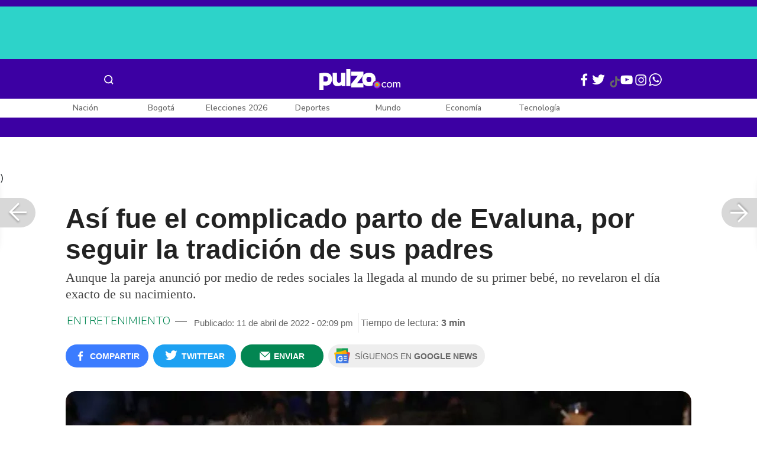

--- FILE ---
content_type: text/html; charset=UTF-8
request_url: https://www.pulzo.com/entretenimiento/camilo-evaluna-tuvieron-complicado-parto-indigo-tradicion-montaner-PP1328996A
body_size: 82162
content:
<!DOCTYPE html>
<html lang="es-co" >
    <head>
        <title>
                Camilo y Evaluna tuvieron complicado parto de índigo por tradición de Montaner
        </title>


        <meta charset="UTF-8">
        <meta name="google-site-verification" content="3kJIIfpUq97-xtRAYERGP6wUjT8HwqM8yWm5eT54v0A">
        <meta name="viewport" content="width=device-width, initial-scale=1">

        <link href='https://plus.google.com/+Pulzo' rel='publisher'>

        <!-- <link rel="shortcut icon" type="image/png" href="https://www.pulzo.com/pulzo-icon-48x48.png"> -->


        <link rel="shortcut icon" type="image/vnd.microsoft.icon" href="https://www.pulzo.com/pulzo-icon-48x48.ico">
        <link rel="apple-touch-icon" sizes="57x57" href="https://www.pulzo.com/pulzo-icon-57x57.png">
        <link rel="apple-touch-icon" sizes="60x60" href="https://www.pulzo.com/pulzo-icon-60x60.png">
        <link rel="apple-touch-icon" sizes="72x72" href="https://www.pulzo.com/pulzo-icon-72x72.png">
        <link rel="apple-touch-icon" sizes="76x76" href="https://www.pulzo.com/pulzo-icon-76x76.png">
        <link rel="apple-touch-icon" sizes="114x114" href="https://www.pulzo.com/pulzo-icon-114x114.png">
        <link rel="apple-touch-icon" sizes="120x120" href="https://www.pulzo.com/pulzo-icon-120x120.png">
        <link rel="apple-touch-icon" sizes="144x144" href="https://www.pulzo.com/pulzo-icon-144x144.png">
        <link rel="apple-touch-icon" sizes="152x152" href="https://www.pulzo.com/pulzo-icon-152x152.png">
        <link rel="apple-touch-icon" sizes="180x180" href="https://www.pulzo.com/pulzo-icon-180x180.png">
        
        <link rel="icon" type="image/png" sizes="192x192" href="https://www.pulzo.com/pulzo-icon-192x192.png">
        <link rel="icon" type="image/png" sizes="32x32" href="https://www.pulzo.com/pulzo-icon-32x32.png">
        <link rel="icon" type="image/png" sizes="96x96" href="https://www.pulzo.com/pulzo-icon-96x96.png">
        <link rel="icon" type="image/png" sizes="16x16" href="https://www.pulzo.com/pulzo-icon-16x16.png">

        <link  href="https://www.pulzo.com/css/home-desktop.min.css" type="text/css"  rel="stylesheet">

        <link rel="preconnect" href="https://fonts.googleapis.com">
        <link rel="preconnect" href="https://fonts.gstatic.com" crossorigin>
        <link href="https://fonts.googleapis.com/css2?family=Nunito+Sans:ital,opsz,wght@0,6..12,200..1000;1,6..12,200..1000&display=swap" rel="stylesheet">

        
        
                 
        
        <link rel="preload" href="https://www.pulzo.com/fonts/pulzo.woff?4bf2617371eb29ad3269f2b4b54cfd2d" as="font" crossorigin="anonymous">

        <meta name="referrer" content="always"><!-- Tag for get all info referral and not change to direct -->
        <meta name="csrf-token" content="MJBDS5yCEMI436aMvOo6INKmM0hHqOQV0e8VeLBC">
        <meta property="fb:pages" content="525628307514837">
        <meta name="theme-color" content="#000000">
        <meta name="author" content="Pulzo">
        <meta name="genre" content="News">
        <meta name="google" content="notranslate">
        <meta name="language" content="spanish">

        <meta name="twitter:card" content="summary_large_image">
        <meta name="twitter:site" content="@pulzo">
        <meta name="twitter:creator" content="@pulzo">
        <meta name="twitter:title" content="Así fue el complicado parto de Evaluna, por seguir la tradición de sus padres - Pulzo">
                    <meta name="twitter:description" content="Camilo y Evaluna tuvieron complicado parto de índigo por tradición de Montaner, no fue nada fácil lo que les tocó - Pulzo">
                <!--<meta name="twitter:image" content="https://d2yoo3qu6vrk5d.cloudfront.net/images/20220411140757/atletico-nacional-61.webp">-->
        <meta name="twitter:image" content="https://d2yoo3qu6vrk5d.cloudfront.net/images/20220411140849/cropped-atletico-nacional-61-3.jpg">
        

        <meta property="ps:breadCrumb" content="entretenimiento">
        <meta property="ps:contentTemplate" content="Articulo">
        <meta property="ps:pageName" content="entretenimiento|/entretenimiento/camilo-evaluna-tuvieron-complicado-parto-indigo-tradicion-montaner-PP1328996A">
        <meta property="ps:type" content="website">
        <meta property="ps:title" content="Así fue el complicado parto de Evaluna, por seguir la tradición de sus padres">
        <meta property="ps:id" content="PP1328996A">
        <meta property="ps:author" content="speaknews@pulzo-hermes.com">
        <meta property="ps:publishDate" content="11/04/2022  02:09 pm">
        <meta property="ps:impresa" content="0">
        <meta property="ps:url" content="https://www.pulzo.com/entretenimiento/camilo-evaluna-tuvieron-complicado-parto-indigo-tradicion-montaner-PP1328996A">
        
                                                    <meta property="article:tag" content="Camilo Echeverry">
                                            <meta property="article:tag" content="Evaluna Montaner">
                                            <meta property="article:tag" content="SPEAKNEWS">
                    
                <meta property="ps:tags" content="Camilo Echeverry,Evaluna Montaner,SPEAKNEWS">
        <meta name="news_keywords" content="Camilo Echeverry,Evaluna Montaner,SPEAKNEWS">

                    <meta name="robots" content="follow, index">
        
        <meta name="robots" content="index, follow, max-image-preview:large, max-snippet:-1, max-video-preview:-1">
        
        <!-- Tag dailymotion test -->
        <meta name='dailymotion-domain-verification' content='dmr06zk445ng77jis'>


        <!-- SEO TAgs -->
        <meta name="googlebot" content="index, follow">
        <meta name="bingbot" content="index, follow">

        
        <!--Seo etiqueta RSS-->
        <link rel="alternate" type="application/rss+xml" href="https://www.pulzo.com/rss/google/entretenimiento" title="RSS de Entretenimiento - Pulzo.com">

        <!--<link href="https://www.pulzo.com/rss/new/entretenimiento" rel="alternate" type="application/rss+xml" title="RSS de Entretenimiento - Pulzo.com"> -->

        
            
    	    <meta name="description" class="description" content="Camilo y Evaluna tuvieron complicado parto de índigo por tradición de Montaner, no fue nada fácil lo que les tocó">
    
    <link href="https://plus.google.com/+Pulzo" rel="publisher">
    <link rel="author" href='https://plus.google.com/116119104162249029650'>

            <link rel="canonical" id="canonical" href="https://www.pulzo.com/entretenimiento/camilo-evaluna-tuvieron-complicado-parto-indigo-tradicion-montaner-PP1328996A">
        
    <link rel="preconnect" href="https://www.googletagmanager.com">

            <link rel="amphtml" id="amp-link" href="https://www.pulzo.com/amp/entretenimiento/camilo-evaluna-tuvieron-complicado-parto-indigo-tradicion-montaner-PP1328996A">
        
    <meta name="author" content="Pulzo.com">
    <meta name="genre" content="News">
    
            <meta name="keywords" id="keywords" content="Camilo Echeverry, Evaluna Montaner, SPEAKNEWS " >
        <meta name="news_keywords" content="Camilo Echeverry, Evaluna Montaner, SPEAKNEWS " >
        
        
    <meta property="fb:pages" content="525628307514837">
    <meta property="fb:app_id" content="1005599359493784">

    <meta property="og:type" content="article">
    <meta property="og:title" class="title" content="Así fue el complicado parto de Evaluna, por seguir la tradición de sus padres">
            <meta property="og:description" class="description" content="Camilo y Evaluna tuvieron complicado parto de índigo por tradición de Montaner, no fue nada fácil lo que les tocó">
        <meta property="og:locale" content="es_LA">
    <meta property="og:locale:alternate" content="es_ES">
    <meta property="og:url" id="url" content="https://www.pulzo.com/entretenimiento/camilo-evaluna-tuvieron-complicado-parto-indigo-tradicion-montaner-PP1328996A">
    <meta property="og:site_name" content="pulzo.com">
    
    <meta property="og:image" class="image" content="https://d2yoo3qu6vrk5d.cloudfront.net/images/20220411140849/cropped-atletico-nacional-61-3.jpg">
    <meta property="og:image:url" class="image" content="https://d2yoo3qu6vrk5d.cloudfront.net/images/20220411140849/cropped-atletico-nacional-61-3.jpg">
    <meta property="og:image:secure_url" content="https://d2yoo3qu6vrk5d.cloudfront.net/images/20220411140849/cropped-atletico-nacional-61-3.jpg">
    <meta property="og:image:width" content="1058">
    <meta property="og:image:height" content="570">
    <link rel="image_src" id="image-src" href="https://d2yoo3qu6vrk5d.cloudfront.net/images/20220411140849/cropped-atletico-nacional-61-3.jpg">
    <meta itemprop="image" class="image" content="https://d2yoo3qu6vrk5d.cloudfront.net/images/20220411140849/cropped-atletico-nacional-61-3.jpg">
    
    <meta name="language" content="spanish">
    <meta itemprop="name" class="title" content="Así fue el complicado parto de Evaluna, por seguir la tradición de sus padres">

    <!-- compass -->
    <meta property="mrf:authors" content="speaknews@pulzo-hermes.com" >
    <meta property="mrf:sections" content="Entretenimiento">
    <meta property="mrf:tags" content="category:Camilo Echeverry;category:Evaluna Montaner;category:SPEAKNEWS;aliado:SPEAKNEWS;tipoContenido: ally-article" >



    
  

         

    

    <script type="application/ld+json">
        {
            "@context": "https://schema.org",
            "@type": "NewsArticle",
            "mainEntityOfPage":{
                "@type":"WebPage",
                "@id":"https://www.pulzo.com/entretenimiento/camilo-evaluna-tuvieron-complicado-parto-indigo-tradicion-montaner-PP1328996A"
            },
            "headline": "Así fue el complicado parto de Evaluna, por seguir la tradición de sus padres",
            "image": {
                "@type": "ImageObject",
                "url": " https://d2yoo3qu6vrk5d.cloudfront.net/images/20220411140849/cropped-atletico-nacional-61-3.webp",
                "height": "600",
                "width": "315"
            },
            
            "datePublished": "2022-04-11T14:09:19-05:00",
            "dateModified": "2022-04-11T14:09:19-05:00",
            "articleBody": "Pareciera que la espera por Índigo fue eterna y es que, para nadie es un secreto que desde que la pareja anunció su embarazo, estos últimos meses se pasaron más despacio de lo normal.                                                                                                                                                                                                                        Sigue a PULZO en Discover            Evidentemente, la pareja recibía a cada instante mensajes de sus seguidores preguntando por el bebé, que en ese entonces se desconocía si se trataba de un niño o una niña, pues en más de una ocasión Camilo y Evaluna dejaron muy claro que el sexo lo conocerían hasta el día del nacimiento. “Índigo, porque es un nombre que nos gusta para niño y para niña. Un nombre que podemos ir diciéndole desde ya sin tener que estar pensando en si es hombre o mujer. Nos gustó muchísimo, además de que es uno de los colores bonitos”, comentó Evaluna.(Vea también: “Índigo no es un sueño, es una realidad”: Ricardo Montaner celebra la llegada de su nieta)Ahora, la espera ha termina y si bien, en un principio se conocieron especulaciones acerca del nacimiento, primero porque fuentes cercanas aseguraban que el bebé ya había nacido pero la pareja había firmado una exclusiva con una revista por lo que ese medio sería el encargado de anunciar el nacimiento de Índigo y luego, la realidad donde Camilo y Evaluna se encargaron de anunciar, a través de sus redes sociales que Índigo había llegado a su vida y que se trataba de una hermosa niña.“Índigo nació. Dios estuvo presente en cada segundo del parto en nuestro hogar. Es una niña feliz y curiosa. Evaluna es la mujer más fuerte, virtuosa y valiente que ha pisado este planeta. Todo mi respeto, mi servicio y mi entera a la reina de esta casa. Gracias por todos sus mensajes, sus oraciones y los borbotones de amor y luz que han enviado hasta acá. Creció la Tribu. ¡Soltando el teléfono otra vez para hacer otra siesta los 3!”, fue el mensaje con el que anunciaban que la espera había finalizado y, además, donde dejaban ver por primera vez fotos de la pequeña.    Lee También                                                                                                                                                                                                                       “Feliz y curiosa”: Camilo y Evaluna muestran primeras fotos y videos de su bebé, Índigo                                                                                                                                                                                                                                                                                                   &quot;Índigo no es un sueño, es una realidad&quot;: Ricardo Montaner celebra la llegada de su nieta                                                                                                                                                                                                                                                                                                   [Video] Evaluna y Camilo son centro de críticas por el nombre de su hija                                                                                                                                                                                                                                                                                                   [Video] La razón por la que Camilo y Evaluna están ocultando que ya nació Índigo                                                                                                                            Las imágenes fueron 4, las únicas que se conocen hasta el momento donde aparecen los pequeños pies de Índigo siendo sostenidos por Camilo, luego dos fotos que han sido maravillosas para sus fans, donde se ve el trabajo de parto de Eva, donde ella es abrazada por Camilo, mientras daba a luz, pues recordemos que ya Montaner había confesado que el parto de haría en casa, sin embargo, algo que fue sorpresa para muchos es que el acto sucedió en el agua y, por último, un tierno video que compartieron donde se ve a el colombiano dándole un pequeño concierto a su hija, con guitarra en mano y acariciándole su rostro.Este es el video de la noticia:",
            "author": {
                "@type": "Person",
                "name": "Redacción Entretenimiento",
                "url": "https://www.pulzo.com/autor/JOHN FREDY GARCIA TORRES "
            },
            "publisher": {
                "@type": "Organization",
                "name": "Pulzo",
                "logo": {
                    "@type": "ImageObject",
                    "url": "https://d2yoo3qu6vrk5d.cloudfront.net/images/logopamp.jpg",
                    "width": "600",
                    "height": "60"
                }
            },
                            "description": "Camilo y Evaluna tuvieron complicado parto de índigo por tradición de Montaner, no fue nada fácil lo que les tocó"
                    }
    </script>
        
    
    
    
    <script type="application/ld+json">
            {
                "@context": "http://schema.org",
                "@type": "BreadcrumbList",
                "itemListElement": [
                {
                    "@type": "ListItem",
                    "position": 1,
                    "item": {
                        "@type": "WebSite",
                        "@id": "https://www.pulzo.com",
                        "name": "Inicio"
                    }
                },
                {
                    "@type": "ListItem",
                    "position": 2,
                        "item": {
                        "@type": "WebPage",
                        "@id": "https://www.pulzo.com/entretenimiento",
                        "name": "Entretenimiento"
                    }
                },{
                    "@type": "ListItem",
                    "position": 3,
                        "item": {
                        "@type": "WebPage",
                        "@id": "https://www.pulzo.com/entretenimiento/camilo-evaluna-tuvieron-complicado-parto-indigo-tradicion-montaner-PP1328996A",
                        "name": "Así fue el complicado parto de Evaluna, por seguir la tradición de sus padres"
                    }
                }]}</script>
      
    
        
        <link href='https://plus.google.com/+Pulzo' rel='publisher'>

                    <link  href="https://www.pulzo.com/css/articlePrincipal-desktop.min.css?v=23.2.1" type="text/css"  rel="stylesheet">

                    
        
        
                

        
        	
    <!-- Verde -->
        <style>
            .Theme-HeaderContainer.Theme-Section-Custom{
                height: 0;
            }
        </style>
        
        <link rel="manifest" href="/manifest.json">
        <script src="https://www.pulzo.com/js/ads.js"></script>
        <script src="https://www.pulzo.com/js/userBehavior.js"></script>

        

        <!-- Google Tag Manager -->
        <script>

        

        const userBehavior=new UserBehavior();const pulzoUserID=userBehavior.getGA4UserID();dataLayer=[{'autor':'speaknews@pulzo-hermes.com','tipoContenido':'ally-article','seccion':'entretenimiento','fuentes':'Pulzo','fechaPublicacion':'Abril 11, 2022 02:09 pm','nid':'PP1328996A','aliado':'SPEAKNEWS','PulzoID':pulzoUserID,}]</script>
        <!-- Google Tag Manager Pulzo -->
 <script>
    (function(w,d,s,l,i){w[l]=w[l]||[];w[l].push({'gtm.start':
        new Date().getTime(),event:'gtm.js'});var f=d.getElementsByTagName(s)[0],
        j=d.createElement(s),dl=l!='dataLayer'?'&l='+l:'';j.async=true;j.src=
        'https://www.googletagmanager.com/gtm.js?id='+i+dl;f.parentNode.insertBefore(j,f);
    })(window,document,'script','dataLayer','GTM-W4K76W');
</script>

<!-- Google Tag Manager Team Data -->
<script>
    (function(w,d,s,l,i){w[l]=w[l]||[];w[l].push({'gtm.start':
        new Date().getTime(),event:'gtm.js'});var f=d.getElementsByTagName(s)[0],
        j=d.createElement(s),dl=l!='dataLayer'?'&l='+l:'';j.async=true;j.src=
        'https://www.googletagmanager.com/gtm.js?id='+i+dl;f.parentNode.insertBefore(j,f);
})(window,document,'script','dataLayer','GTM-KT4JFH6M');
</script>
<!-- End Google Tag Manager -->        


        <!-- End Google Tag Manager -->
        <script rel="preload" async="async" src="https://securepubads.g.doubleclick.net/tag/js/gpt.js"></script>
        
        
	    <script>
	        window.googletag = window.googletag || {cmd: []};
	    </script>

        <!-- Service Worker -->
        <script async src="https://www.pulzo.com/js/app.js"></script>

        
    </head>

    <body>
        <noscript>
    <iframe src="//www.googletagmanager.com/ns.html?id=GTM-W4K76W" height="0" width="0" style="display:none;visibility:hidden"></iframe>
</noscript>

<!-- Google Tag Manager Team Data (noscript) -->
<noscript>
    <iframe src="https://www.googletagmanager.com/ns.html?id=GTM-KT4JFH6M" height="0" width="0" style="display:none;visibility:hidden"></iframe>
</noscript>
<!-- End Google Tag Manager (noscript) -->
        <div class="oculto" itemprop="publisher" itemscope itemtype="https://schema.org/Organization">
            <div itemprop="logo" itemscope itemtype="https://schema.org/ImageObject">
                <meta itemprop="url" content="https://d2yoo3qu6vrk5d.cloudfront.net/pulzo-lite/images/logo.jpg">
                <meta itemprop="width" content="300">
                <meta itemprop="height" content="300">
            </div>
            <meta itemprop="name" content="Pulzo">
            <meta itemprop="url" content="https://www.pulzo.com">
        </div>
    

        

        
        <div id="divContainer"  >
            <input type="hidden" id="currentSection" value="entretenimiento">
            <input type="hidden" id="deviceVar" value="desktop">
            <input type="hidden" id="active_adblocker" value="0"> 
            <input type="hidden" id="active_pushdown" value="">
            <input type="hidden" id="active_interstitial" value="">  
            <input type="hidden" id="active_intext" value="">
            <input type="hidden" id="active_native" value="">
            <input type="hidden" id="active_float" value="">
            <input type="hidden" id="isSecure" value="1"> 
            <input type="hidden" id="swipeIsOpen" value="0"> 
            <input type="hidden" id="widgetClose" value="1"> 
            <input type="hidden" id="native_plus" value="0">
                            <input type="hidden" id="shorthandArticle" value="1"> 
                        
            <!-- Header -->
            
						<div id="articleMobileContainerAd">
				<div id="articleDesktopStickyAd"></div>
				<!--<div id="DE_DIS_Entretenimiento_BannerTop_General"></div>-->
			</div>
				
	
	<div class="header-container fixedtop">
		<header class="pulzo-article-header" id="pulzo-fixed-header">
    <div class="container">
        <div class="left-menu">
            <div class="menu-icon event-leftmenu">
    <span role="button" class="nav-icon" aria-label="icono navegacion">    
        <svg class="iconOpen" xmlns="http://www.w3.org/2000/svg" width="24" height="24" viewBox="0 0 24 24" fill="none">
            <path d="M5 17H19M5 12H19M5 7H19" stroke="#FDFDFD" stroke-width="2" stroke-linecap="round" stroke-linejoin="round"/>
        </svg>
        <svg style="opacity: 0;" class="iconClose" xmlns="http://www.w3.org/2000/svg" width="48" height="48" viewBox="0 0 48 48" fill="none">
            <circle cx="24" cy="24" r="24" fill="#2E2E32"/>
            <path fill-rule="evenodd" clip-rule="evenodd" d="M17.2812 15.441L15.4409 17.2813L21.8818 23.7222L15.4409 30.1631L17.2812 32.0033L23.7221 25.5624L30.1631 32.0035L32.0034 30.1632L25.5624 23.7222L32.0034 17.2811L30.1631 15.4408L23.7221 21.8819L17.2812 15.441Z" fill="#F5F5F5"/>
        </svg>
    </span>
    <nav class="menu-wrapper">
        <div class="container-desktop-menu">
            <div  class="container-menu">
                <ul class="menu-sections">

                    
                                            <li itemprop="name" ><a itemprop="url" href="/nacion"><span itemprop="name">Nación</span></a>
                                                            <ul>
                                                                        <li><a itemprop="url" href="/nacion/bogota"><span itemprop="name">Bogotá</span></a></li>
                                                                        <li><a itemprop="url" href="/nacion/medellin"><span itemprop="name">Medellín</span></a></li>
                                                                    </ul>
                                                    </li>
                                            <li itemprop="name" ><a itemprop="url" href="/elecciones-colombia-2026"><span itemprop="name">Elecciones Colombia 2026</span></a>
                                                    </li>
                                            <li itemprop="name" ><a itemprop="url" href="/economia"><span itemprop="name">Economía</span></a>
                                                            <ul>
                                                                        <li><a itemprop="url" href="/economia/finanzas-personales"><span itemprop="name">Finanzas personales</span></a></li>
                                                                        <li><a itemprop="url" href="/economia/vivienda"><span itemprop="name">Vivienda</span></a></li>
                                                                    </ul>
                                                    </li>
                                            <li itemprop="name" ><a itemprop="url" href="/deportes"><span itemprop="name">Deportes</span></a>
                                                            <ul>
                                                                        <li><a itemprop="url" href="/deportes/futbol"><span itemprop="name">Fútbol</span></a></li>
                                                                    </ul>
                                                    </li>
                                            <li itemprop="name" ><a itemprop="url" href="/entretenimiento"><span itemprop="name">Entretenimiento</span></a>
                                                            <ul>
                                                                        <li><a itemprop="url" href="/entretenimiento/novelas-y-tv"><span itemprop="name">Novelas y TV</span></a></li>
                                                                    </ul>
                                                    </li>
                                            <li itemprop="name" ><a itemprop="url" href="/mundo"><span itemprop="name">Mundo</span></a>
                                                            <ul>
                                                                        <li><a itemprop="url" href="/mundo/estados-unidos"><span itemprop="name">Estados Unidos</span></a></li>
                                                                    </ul>
                                                    </li>
                                            <li itemprop="name" ><a itemprop="url" href="/empleo"><span itemprop="name">Empleo</span></a>
                                                    </li>
                                            <li itemprop="name" ><a itemprop="url" href="/tecnologia"><span itemprop="name">Tecnología</span></a>
                                                    </li>
                                            <li itemprop="name" ><a itemprop="url" href="/vivir-bien"><span itemprop="name">Vivir Bien</span></a>
                                                            <ul>
                                                                        <li><a itemprop="url" href="/vivir-bien/mascotas"><span itemprop="name">Mascotas</span></a></li>
                                                                        <li><a itemprop="url" href="/vivir-bien/viajes-y-turismo"><span itemprop="name">Viajes y turismo</span></a></li>
                                                                        <li><a itemprop="url" href="/vivir-bien/bienestar"><span itemprop="name">Bienestar</span></a></li>
                                                                        <li><a itemprop="url" href="/vivir-bien/hogar"><span itemprop="name">Hogar</span></a></li>
                                                                    </ul>
                                                    </li>
                                            <li itemprop="name" ><a itemprop="url" href="/carros"><span itemprop="name">Carros</span></a>
                                                            <ul>
                                                                        <li><a itemprop="url" href="/carros/motos"><span itemprop="name">Motos</span></a></li>
                                                                    </ul>
                                                    </li>
                                            <li itemprop="name" ><a itemprop="url" href="/loterias"><span itemprop="name">Loterías</span></a>
                                                    </li>
                                            <li itemprop="name" ><a itemprop="url" href="/recetas"><span itemprop="name">Recetas</span></a>
                                                    </li>
                                            <li itemprop="name" ><a itemprop="url" href="/virales"><span itemprop="name">Virales</span></a>
                                                    </li>
                                            <li itemprop="name" ><a itemprop="url" href="/ultimas-noticias"><span itemprop="name">Últimas Noticias</span></a>
                                                    </li>
                                            <li itemprop="name" ><a itemprop="url" href="/especiales/comercial"><span itemprop="name">Especiales</span></a>
                                                    </li>
                                            <li itemprop="name" ><a itemprop="url" href="/pulzo-futuro"><span itemprop="name">Pulzo Futuro</span></a>
                                                    </li>
                    
                    
                    
                </ul>
                <div class="container-social-menu">
                    <ul class="social-net">
                        <li class="social-icon"><a target="_blank" href="https://www.facebook.com/PULZO.COLOMBIA" class="pulzo-font-facebook  event-facebook-menu" aria-label="Facebook Pulzo"></a></li>
                        <li class="social-icon"><a target="_blank" href="https://twitter.com/pulzo" class="pulzo-font-twitter  event-twitter-menu" aria-label="Twitter Pulzo"></a></li>
                        <li class="social-icon"><a target="_blank" href="https://www.youtube.com/channel/UCEOTRMgfd7uXZD6goFTQP6A" class="pulzo-font-youtube  event-youtube-menu" aria-label="Youtube Pulzo"></a></li>
                        <li class="social-icon"><a target="_blank" href="https://www.instagram.com/pulzo_col/" class="pulzo-font-instagram  event-instagram-menu" aria-label="Instagram Pulzo"></a></li>
                        <li class="social-icon"><a target="_blank" href="/grupos-whatsapp" class="pulzo-font-whatsapp-home  event-whatsapp-menu" aria-label="WhatsApp Pulzo"></a></li>
                    </ul>
                    <ul class="container-terminos">
                        <li><a href="/terminos-y-condiciones">Términos y condiciones</a></li>
                        <li style="margin-top:16px;"><a href="/politicas-de-privacidad">Políticas de privacidad</a></li>
                        <li style="margin-top:16px;"><a href="/contacto">Contáctenos</a></li>
                        
                    </ul>
                </div>
            </div>
        </div>
    </nav>
</div>            <div class="logo-space">
                <a href="/" title="Pulzo" class="event-logo" rel="home" target="_self">
                       
                    <img src="https://d2yoo3qu6vrk5d.cloudfront.net/logo.svg" alt="Pulzo" width="144" height="42">
                                    </a>
            </div>
        </div>

        <div class="title-header" id="header_stiky_title">
            Así fue el complicado parto de Evaluna, por seguir la tradición de sus padres
        </div>
        <div class="pulzo-header-social">

            <div class="no-list">
                <div class="social">
                    <i class="pulzo-font-facebook header-social-button" onclick="compartirenredes('fb', $(this), '')" id="header_stiky_fb" data-id="PP1328996A">
                        <!-- <span>Compartir</span> -->
                    </i>
                </div>
                <div class="social">
                    <i class="pulzo-font-twitter header-social-button" onclick="compartirenredes('tw', $(this), '')" id="header_stiky_tw" data-id="PP1328996A">

                        <!-- <span>Twittear</span> -->
                    </i>

                </div>
                <div class="social">
                    <i class="pulzo-font-mail-envelope header-social-button" id="mailfrom" onclick="mostrarSendForm($(this))" data-id="0">
                        <!-- <span>Enviar</span> -->
                    </i>

                    <div class="send-container fade inside-send" id="divFormSendMail-0">
                        <div class="close-container">
                            <i class="pulzo-font-close close" onclick="cerrarSendForm()"></i>
                        </div>

                        <div class="send-to-form" id="divFormEmail-0">
                            <p class="title-email">¡Comparte <br> esta nota!</p>
                            <p class="title-email text">
                                Escribe a continuación al correo de<br>la persona a quien deseas enviarle <br> este artículo junto con tu nombre.
                            </p>
                            <form>
                                <input class="email pulzo-form-control" id="emailSend-0" name="email" type="text" placeholder="Correo electronico">
                                <span class="danger-message noVisible" id="errorCorreoEmail-0" style="color:#000;">Introduce un correo válido</span>
                                <input class="email pulzo-form-control-name" name="nameUser" id="nameSend-0" type="text" placeholder="Nombre completo">
                                <span class="danger-message noVisible" id="errorNombreEmail-0" style="color:#000;">Introduce tu nombre</span>

                                <span class="danger-message noVisible" id="errorCaptcah-0" style="color:#000;">ERROR! Captcha</span>
                                <div id="captcha-0" data-callback="verifyCallback"></div>

                                <div class="btn-container">
                                    <button type="button" onclick='enviarAmigo($(this))' data-id="0" class="pulzo-btn rounded green shadow-btn pulzo-btn-medium">Enviar</button>
                                </div>
                            </form>
                        </div>
                        <div id="alertSendMail">
                            <div class="graciasMail noVisible" id="divGraciasEmail-0">
                                <p class="close-title">¡Muchas<br>gracias! <strong id="successEmail-0"></strong></p>
                                <p class="close-text">Has enviado esta nota con éxito a: </p>
                                <div id="mail-send" class="mail-send"></div>
                                <div class="btn-container">
                                    <button class="pulzo-btn" type="button" onclick='cerrarSendForm()'>HECHO</button>
                                </div>
                            </div>
                        </div>
                    </div>
                </div>
            </div>
        </div>
    </div>
    
    <div class="pulzo-progress">
        <div class="progress"></div>
    </div>
</header>		<header class="pulzo-header-desktop "  id="pulzo-header">
    <div class="row">

                    <div class="section__tems-day">
        <div class="container">
            <div class="container-temsDay">
                <span>Es noticia: </span>
                                    <div class="container-tag">
                        <a 
                           data-tag="1"  
                           data-tagname="Ladrón Av. 68" 
                           data-tagslug="Ladrón Av. 68" 
                           target="_blank" 
                           class="event-temasdeldia2 event-taghome" 
                           href="https://www.pulzo.com/nacion/bogota/ladron-involucrado-accidente-av-68-quedo-paraplejico-hay-detalles-PP5001036">
                            Ladrón Av. 68
                        </a>
                    </div>
                                    <div class="container-tag">
                        <a 
                           data-tag="2"  
                           data-tagname="Yeison Jiménez" 
                           data-tagslug="Yeison Jiménez" 
                           target="_blank" 
                           class="event-temasdeldia2 event-taghome" 
                           href="https://www.pulzo.com/entretenimiento/piloto-que-volo-avioneta-yeison-jimenez-aclaro-dudas-sobre-aeronave-PP5001204">
                            Yeison Jiménez
                        </a>
                    </div>
                                    <div class="container-tag">
                        <a 
                           data-tag="3"  
                           data-tagname="Precio de la gasolina" 
                           data-tagslug="Precio de la gasolina" 
                           target="_blank" 
                           class="event-temasdeldia2 event-taghome" 
                           href="https://www.pulzo.com/economia/cuanto-bajara-petro-gasolina-es-poco-frente-que-ha-subido-PP5000826A">
                            Precio de la gasolina
                        </a>
                    </div>
                                    <div class="container-tag">
                        <a 
                           data-tag="4"  
                           data-tagname="La casa de los famosos" 
                           data-tagslug="La casa de los famosos" 
                           target="_blank" 
                           class="event-temasdeldia2 event-taghome" 
                           href="https://www.pulzo.com/entretenimiento/novelas-y-tv/pelea-entre-beba-yuli-casa-famosos-asi-fue-agarron-PP5001066">
                            La casa de los famosos
                        </a>
                    </div>
                                    <div class="container-tag">
                        <a 
                           data-tag="5"  
                           data-tagname="Colegios Bogotá" 
                           data-tagslug="Colegios Bogotá" 
                           target="_blank" 
                           class="event-temasdeldia2 event-taghome" 
                           href="https://www.pulzo.com/nacion/bogota/cerrarian-100-colegios-bogota-por-aumento-salario-minimo-2026-hay-crisis-PP5000818">
                            Colegios Bogotá
                        </a>
                    </div>
                                    <div class="container-tag">
                        <a 
                           data-tag="6"  
                           data-tagname="Salud en Colombia" 
                           data-tagslug="Salud en Colombia" 
                           target="_blank" 
                           class="event-temasdeldia2 event-taghome" 
                           href="https://www.pulzo.com/economia/alerta-por-nuevo-problema-con-salud-colombia-verian-dificultades-PP5000817">
                            Salud en Colombia
                        </a>
                    </div>
                                    <div class="container-tag">
                        <a 
                           data-tag="7"  
                           data-tagname="Petro y el salario mínimo" 
                           data-tagslug="Petro y el salario mínimo" 
                           target="_blank" 
                           class="event-temasdeldia2 event-taghome" 
                           href="https://www.pulzo.com/economia/errores-que-cometio-petro-con-salario-minimo-por-que-caeria-PP5001109">
                            Petro y el salario mínimo
                        </a>
                    </div>
                                    <div class="container-tag">
                        <a 
                           data-tag="8"  
                           data-tagname="Últimas Noticias" 
                           data-tagslug="Últimas Noticias" 
                           target="_blank" 
                           class="event-temasdeldia2 event-taghome" 
                           href="https://www.pulzo.com/ultimas-noticias">
                            Últimas Noticias
                        </a>
                    </div>
                            </div>
            <a class="btn-boletines" href="https://www.pulzo.com/newsletter">
                Boletines <i class="pulzo-font-mail-envelope"></i>
            </a>
        </div>
    </div>
        
    </div>
    <div class="header-container header-404" style="margin-top: 35px;">
                <div class="container-icons">
                    <div class="menu-icon event-leftmenu">
    <span role="button" class="nav-icon" aria-label="icono navegacion">    
        <svg class="iconOpen" xmlns="http://www.w3.org/2000/svg" width="24" height="24" viewBox="0 0 24 24" fill="none">
            <path d="M5 17H19M5 12H19M5 7H19" stroke="#FDFDFD" stroke-width="2" stroke-linecap="round" stroke-linejoin="round"/>
        </svg>
        <svg style="opacity: 0;" class="iconClose" xmlns="http://www.w3.org/2000/svg" width="48" height="48" viewBox="0 0 48 48" fill="none">
            <circle cx="24" cy="24" r="24" fill="#2E2E32"/>
            <path fill-rule="evenodd" clip-rule="evenodd" d="M17.2812 15.441L15.4409 17.2813L21.8818 23.7222L15.4409 30.1631L17.2812 32.0033L23.7221 25.5624L30.1631 32.0035L32.0034 30.1632L25.5624 23.7222L32.0034 17.2811L30.1631 15.4408L23.7221 21.8819L17.2812 15.441Z" fill="#F5F5F5"/>
        </svg>
    </span>
    <nav class="menu-wrapper">
        <div class="container-desktop-menu">
            <div  class="container-menu">
                <ul class="menu-sections">

                    
                                            <li itemprop="name" ><a itemprop="url" href="/nacion"><span itemprop="name">Nación</span></a>
                                                            <ul>
                                                                        <li><a itemprop="url" href="/nacion/bogota"><span itemprop="name">Bogotá</span></a></li>
                                                                        <li><a itemprop="url" href="/nacion/medellin"><span itemprop="name">Medellín</span></a></li>
                                                                    </ul>
                                                    </li>
                                            <li itemprop="name" ><a itemprop="url" href="/elecciones-colombia-2026"><span itemprop="name">Elecciones Colombia 2026</span></a>
                                                    </li>
                                            <li itemprop="name" ><a itemprop="url" href="/economia"><span itemprop="name">Economía</span></a>
                                                            <ul>
                                                                        <li><a itemprop="url" href="/economia/finanzas-personales"><span itemprop="name">Finanzas personales</span></a></li>
                                                                        <li><a itemprop="url" href="/economia/vivienda"><span itemprop="name">Vivienda</span></a></li>
                                                                    </ul>
                                                    </li>
                                            <li itemprop="name" ><a itemprop="url" href="/deportes"><span itemprop="name">Deportes</span></a>
                                                            <ul>
                                                                        <li><a itemprop="url" href="/deportes/futbol"><span itemprop="name">Fútbol</span></a></li>
                                                                    </ul>
                                                    </li>
                                            <li itemprop="name" ><a itemprop="url" href="/entretenimiento"><span itemprop="name">Entretenimiento</span></a>
                                                            <ul>
                                                                        <li><a itemprop="url" href="/entretenimiento/novelas-y-tv"><span itemprop="name">Novelas y TV</span></a></li>
                                                                    </ul>
                                                    </li>
                                            <li itemprop="name" ><a itemprop="url" href="/mundo"><span itemprop="name">Mundo</span></a>
                                                            <ul>
                                                                        <li><a itemprop="url" href="/mundo/estados-unidos"><span itemprop="name">Estados Unidos</span></a></li>
                                                                    </ul>
                                                    </li>
                                            <li itemprop="name" ><a itemprop="url" href="/empleo"><span itemprop="name">Empleo</span></a>
                                                    </li>
                                            <li itemprop="name" ><a itemprop="url" href="/tecnologia"><span itemprop="name">Tecnología</span></a>
                                                    </li>
                                            <li itemprop="name" ><a itemprop="url" href="/vivir-bien"><span itemprop="name">Vivir Bien</span></a>
                                                            <ul>
                                                                        <li><a itemprop="url" href="/vivir-bien/mascotas"><span itemprop="name">Mascotas</span></a></li>
                                                                        <li><a itemprop="url" href="/vivir-bien/viajes-y-turismo"><span itemprop="name">Viajes y turismo</span></a></li>
                                                                        <li><a itemprop="url" href="/vivir-bien/bienestar"><span itemprop="name">Bienestar</span></a></li>
                                                                        <li><a itemprop="url" href="/vivir-bien/hogar"><span itemprop="name">Hogar</span></a></li>
                                                                    </ul>
                                                    </li>
                                            <li itemprop="name" ><a itemprop="url" href="/carros"><span itemprop="name">Carros</span></a>
                                                            <ul>
                                                                        <li><a itemprop="url" href="/carros/motos"><span itemprop="name">Motos</span></a></li>
                                                                    </ul>
                                                    </li>
                                            <li itemprop="name" ><a itemprop="url" href="/loterias"><span itemprop="name">Loterías</span></a>
                                                    </li>
                                            <li itemprop="name" ><a itemprop="url" href="/recetas"><span itemprop="name">Recetas</span></a>
                                                    </li>
                                            <li itemprop="name" ><a itemprop="url" href="/virales"><span itemprop="name">Virales</span></a>
                                                    </li>
                                            <li itemprop="name" ><a itemprop="url" href="/ultimas-noticias"><span itemprop="name">Últimas Noticias</span></a>
                                                    </li>
                                            <li itemprop="name" ><a itemprop="url" href="/especiales/comercial"><span itemprop="name">Especiales</span></a>
                                                    </li>
                                            <li itemprop="name" ><a itemprop="url" href="/pulzo-futuro"><span itemprop="name">Pulzo Futuro</span></a>
                                                    </li>
                    
                    
                    
                </ul>
                <div class="container-social-menu">
                    <ul class="social-net">
                        <li class="social-icon"><a target="_blank" href="https://www.facebook.com/PULZO.COLOMBIA" class="pulzo-font-facebook  event-facebook-menu" aria-label="Facebook Pulzo"></a></li>
                        <li class="social-icon"><a target="_blank" href="https://twitter.com/pulzo" class="pulzo-font-twitter  event-twitter-menu" aria-label="Twitter Pulzo"></a></li>
                        <li class="social-icon"><a target="_blank" href="https://www.youtube.com/channel/UCEOTRMgfd7uXZD6goFTQP6A" class="pulzo-font-youtube  event-youtube-menu" aria-label="Youtube Pulzo"></a></li>
                        <li class="social-icon"><a target="_blank" href="https://www.instagram.com/pulzo_col/" class="pulzo-font-instagram  event-instagram-menu" aria-label="Instagram Pulzo"></a></li>
                        <li class="social-icon"><a target="_blank" href="/grupos-whatsapp" class="pulzo-font-whatsapp-home  event-whatsapp-menu" aria-label="WhatsApp Pulzo"></a></li>
                    </ul>
                    <ul class="container-terminos">
                        <li><a href="/terminos-y-condiciones">Términos y condiciones</a></li>
                        <li style="margin-top:16px;"><a href="/politicas-de-privacidad">Políticas de privacidad</a></li>
                        <li style="margin-top:16px;"><a href="/contacto">Contáctenos</a></li>
                        
                    </ul>
                </div>
            </div>
        </div>
    </nav>
</div>                    
                    <div class="container-search-bar">
    <div class="icon search event-search-icon">
        <a class="search-icon">
            <svg class="icon-svg-search" xmlns="http://www.w3.org/2000/svg" width="20" height="20" viewBox="0 0 20 20" fill="none">
                <path d="M19.6715 18.0942L15.8949 14.3287C17.1134 12.7764 17.7745 10.8595 17.7721 8.88605C17.7721 7.12855 17.2509 5.41053 16.2745 3.94923C15.2981 2.48792 13.9103 1.34898 12.2866 0.676414C10.6629 0.00385015 8.87619 -0.172123 7.15247 0.170747C5.42874 0.513617 3.8454 1.35993 2.60267 2.60267C1.35993 3.8454 0.513617 5.42874 0.170747 7.15247C-0.172123 8.87619 0.00385015 10.6629 0.676414 12.2866C1.34898 13.9103 2.48792 15.2981 3.94923 16.2745C5.41053 17.2509 7.12855 17.7721 8.88605 17.7721C10.8595 17.7745 12.7764 17.1134 14.3287 15.8949L18.0942 19.6715C18.1975 19.7756 18.3203 19.8582 18.4557 19.9146C18.591 19.971 18.7362 20 18.8828 20C19.0295 20 19.1747 19.971 19.31 19.9146C19.4454 19.8582 19.5682 19.7756 19.6715 19.6715C19.7756 19.5682 19.8582 19.4454 19.9146 19.31C19.971 19.1747 20 19.0295 20 18.8828C20 18.7362 19.971 18.591 19.9146 18.4557C19.8582 18.3203 19.7756 18.1975 19.6715 18.0942ZM2.22151 8.88605C2.22151 7.56793 2.61238 6.27941 3.34469 5.18343C4.077 4.08746 5.11786 3.23324 6.33564 2.72882C7.55343 2.2244 8.89344 2.09242 10.1862 2.34957C11.479 2.60672 12.6665 3.24146 13.5986 4.17351C14.5306 5.10556 15.1654 6.29307 15.4225 7.58586C15.6797 8.87865 15.5477 10.2187 15.0433 11.4365C14.5389 12.6542 13.6846 13.6951 12.5887 14.4274C11.4927 15.1597 10.2042 15.5506 8.88605 15.5506C7.1185 15.5506 5.42335 14.8484 4.17351 13.5986C2.92367 12.3487 2.22151 10.6536 2.22151 8.88605Z" fill="#FDFDFD"/>
            </svg>
            <svg class="pulzo-font-close close-search" xmlns="http://www.w3.org/2000/svg" width="48" height="48" viewBox="0 0 48 48" fill="none">
                <circle cx="24" cy="24" r="24" fill="#2E2E32"/>
                <path fill-rule="evenodd" clip-rule="evenodd" d="M17.2812 15.441L15.4409 17.2813L21.8818 23.7222L15.4409 30.1631L17.2812 32.0033L23.7221 25.5624L30.1631 32.0035L32.0034 30.1632L25.5624 23.7222L32.0034 17.2811L30.1631 15.4408L23.7221 21.8819L17.2812 15.441Z" fill="#F5F5F5"/>
            </svg>
        </a>  
    </div>
    <div class="search-container container-fluid">
            <form class="search-form" id="search-header">
                <div class="search-input-bar">
                    <input type="text" name="input-search-header" class="form-control" placeholder="Buscar">
                    <button type="submit"
                        class="search-button">
                        <svg xmlns="http://www.w3.org/2000/svg" width="20" height="20" viewBox="0 0 20 20" fill="none">
                            <path d="M19.6715 18.0942L15.8949 14.3287C17.1134 12.7764 17.7745 10.8595 17.7721 8.88605C17.7721 7.12855 17.2509 5.41053 16.2745 3.94923C15.2981 2.48792 13.9103 1.34898 12.2866 0.676414C10.6629 0.00385015 8.87619 -0.172123 7.15247 0.170747C5.42874 0.513617 3.8454 1.35993 2.60267 2.60267C1.35993 3.8454 0.513617 5.42874 0.170747 7.15247C-0.172123 8.87619 0.00385015 10.6629 0.676414 12.2866C1.34898 13.9103 2.48792 15.2981 3.94923 16.2745C5.41053 17.2509 7.12855 17.7721 8.88605 17.7721C10.8595 17.7745 12.7764 17.1134 14.3287 15.8949L18.0942 19.6715C18.1975 19.7756 18.3203 19.8582 18.4557 19.9146C18.591 19.971 18.7362 20 18.8828 20C19.0295 20 19.1747 19.971 19.31 19.9146C19.4454 19.8582 19.5682 19.7756 19.6715 19.6715C19.7756 19.5682 19.8582 19.4454 19.9146 19.31C19.971 19.1747 20 19.0295 20 18.8828C20 18.7362 19.971 18.591 19.9146 18.4557C19.8582 18.3203 19.7756 18.1975 19.6715 18.0942ZM2.22151 8.88605C2.22151 7.56793 2.61238 6.27941 3.34469 5.18343C4.077 4.08746 5.11786 3.23324 6.33564 2.72882C7.55343 2.2244 8.89344 2.09242 10.1862 2.34957C11.479 2.60672 12.6665 3.24146 13.5986 4.17351C14.5306 5.10556 15.1654 6.29307 15.4225 7.58586C15.6797 8.87865 15.5477 10.2187 15.0433 11.4365C14.5389 12.6542 13.6846 13.6951 12.5887 14.4274C11.4927 15.1597 10.2042 15.5506 8.88605 15.5506C7.1185 15.5506 5.42335 14.8484 4.17351 13.5986C2.92367 12.3487 2.22151 10.6536 2.22151 8.88605Z" fill="#878789"/>
                        </svg>
                    </button>
                </div>
            </form>
    </div>  
</div>                 </div>
            
            <a href="/" title="Pulzo" rel="home" class="event-logo">
                                                            <img src="https://d2yoo3qu6vrk5d.cloudfront.net/pulzo-dev/danielimagenes/LogoPulzo.svg" alt="Pulzo" class="logo-carro" width="144" height="42">
                                </a>
            
            <nav class="socialContainer">
                <ul class="ul-social">
                    <li><a target="_blank" href="https://www.facebook.com/PULZO.COLOMBIA"
                            class="pulzo-font-facebook header-social-button" aria-label="Facebook Pulzo"></a></li>
                    <li><a target="_blank" href="https://twitter.com/pulzo"
                            class="pulzo-font-twitter header-social-button" aria-label="Twitter Pulzo"></a></li>
                    <li><a target="_blank" href="https://d2yoo3qu6vrk5d.cloudfront.net/pulzo-dev/RonaldImages/tiktok.png"
                           aria-label="Tiktok Pulzo">
                            <svg class="pulzo-icon" xmlns="http://www.w3.org/2000/svg" width="30" height="30" viewBox="0 0 24 24" fill="none">
                                <path d="M19 11.4305V8.81223C17.7993 8.81223 16.883 8.48494 16.2917 7.8488C15.6848 7.12279 15.3448 6.20339 15.3302 5.24892V5.05993L12.9062 5V15.6346C12.8231 16.0986 12.6025 16.5254 12.2744 16.8573C11.9462 17.1892 11.5262 17.4103 11.0711 17.4908C10.6159 17.5712 10.1476 17.5071 9.72926 17.3071C9.31094 17.1071 8.96277 16.7809 8.73177 16.3724C8.50076 15.9639 8.39804 15.4929 8.43747 15.0229C8.4769 14.553 8.65659 14.1066 8.95226 13.7443C9.24794 13.3819 9.64538 13.1208 10.0909 12.9964C10.5365 12.872 11.0087 12.8902 11.4438 13.0486V10.5132C11.1901 10.4708 10.9335 10.4492 10.6764 10.4487C9.75149 10.4487 8.84736 10.7288 8.07833 11.2535C7.3093 11.7783 6.70992 12.5241 6.35597 13.3968C6.00203 14.2694 5.90942 15.2296 6.08986 16.156C6.2703 17.0824 6.71568 17.9334 7.36968 18.6012C8.02369 19.2691 8.85694 19.724 9.76407 19.9082C10.6712 20.0925 11.6115 19.9979 12.466 19.6365C13.3205 19.275 14.0508 18.6629 14.5647 17.8776C15.0785 17.0922 15.3528 16.1689 15.3528 15.2243C15.3523 15.0286 15.3402 14.8331 15.3167 14.6389V10.421C16.4189 11.124 17.7013 11.4754 19 11.4305Z" fill="#666666"/>
                            </svg>
                        </a></li>
                    <li><a target="_blank" href="https://www.youtube.com/channel/UCEOTRMgfd7uXZD6goFTQP6A"
                            class="pulzo-font-youtube header-social-button" aria-label="Youtube Pulzo"></a></li>
                    <li><a target="_blank" href="https://www.instagram.com/pulzo_col/"
                            class="pulzo-font-instagram header-social-button" aria-label="Instagram Pulzo"></a></li>
                    <li><a target="_blank" href="/grupos-whatsapp" class="pulzo-font-whatsapp-home header-social-button"
                            aria-label="WhatsApp Pulzo"></a></li>
                </ul>
            </nav>
    </div>

            <div class="categoriesSection">
    <nav class="categoriesContainer">
        <ul class="ul-categories">
                            <li><a target="_blank" href="/nacion">Nación</a></li>
                            <li><a target="_blank" href="https://www.pulzo.com/nacion/bogota">Bogotá</a></li>
                            <li><a target="_blank" href="https://www.pulzo.com/elecciones-colombia-2026">Elecciones 2026</a></li>
                            <li><a target="_blank" href="/deportes">Deportes</a></li>
                            <li><a target="_blank" href="/mundo">Mundo</a></li>
                            <li><a target="_blank" href="/economia">Economía</a></li>
                            <li><a target="_blank" href="/tecnologia">Tecnología</a></li>
                    </ul>
    </nav>
</div>    
</header>
	</div>
		
	<div class="pulzo-spacer" ></div>
	<div class="cover"></div>
	

	) 
			
	
	

                                                <main id="main-pulzo-container"></main>
                            
            	<input type="hidden" name="_token" id="token" value="MJBDS5yCEMI436aMvOo6INKmM0hHqOQV0e8VeLBC">
	<input type="hidden" name="section" id="section"  value="entretenimiento">
	<input type="hidden" name="siteLocation" id="siteLocation" value="articulo">
	<input type="hidden" name="articleActive" id="articleActive" value="1">
	<input type="hidden" name="articleLevel" id="articleLevel" value="0">
	<input type="hidden" name="activeVideo" id="activeVideo" value="1">
	<input type="hidden" name="preroll" id="preroll" value="0">
	<input type="hidden" name="inread" id="inread" value="">
	<input type="hidden" name="pushdown" id="pushdown" value="">
	<input type="hidden" name="activeScroll" id="activeScroll" value="1">
	

	<!-- inicializa la pauta -->
	<div id="divIntext-0" style="display: none !important;width:0px;height:0px"></div>
	
	<!-- Pauta -->    
    	<!-- Fin Pauta -->

	<div id="principal">
		<div id="article-1" class="article">

	<article class="articlePrincipal">

		<input type="hidden" name="gtmSend-1" id="gtmSend-1" value="0"/>
		<input type="hidden" name="fbSend-1" id="fbSend-1" value="0"/>
		<input type="hidden" name="showAd-1" id="showAd-1" value="0"/>
		<input type="hidden" name="eventReading-1" id="eventReading-1" value="0"/>
		
		

		<input type="hidden"
			id="articleShareData1"
			data-article-id="PP1328996A"
			data-article-title="Camilo y Evaluna tuvieron complicado parto de índigo por tradición de Montaner"
			data-article-titles="Así fue el complicado parto de Evaluna, por seguir la tradición de sus padres"
			data-article-section="entretenimiento"
			data-article-lead="Aunque la pareja anunció por medio de redes sociales la llegada al mundo de su primer bebé, no revelaron el día exacto de su nacimiento."
			data-article-url="/entretenimiento/camilo-evaluna-tuvieron-complicado-parto-indigo-tradicion-montaner-PP1328996A"
			data-article-type="aliados"
			data-article-sources="Pulzo"
			data-article-author="speaknews@pulzo-hermes.com"
			data-article-censorship="0"
			data-article-publicado="1"
			data-article-color="#FFFFFF"
			data-article-native=""
			data-article-created="Abril 11, 2022 02:09 pm"
			data-article-carousel="0"
			data-article-audio=""
										data-article-promovido="0"
										data-article-twitter=""
						data-article-tags="camilo-echeverry,evaluna-montaner,speaknews,ar-entretenimiento"
			data-article-embed="fb"
		/>

		
		
		<!-- Articulo normal -->



<div class="row scrollEfect">
    <div class="col-12 h-entry">
        <div class="container">
            <div class="row justify-content-center">
                <div class="article-intro desktop-article-width">

                    <h1 class="article-title p-name">Así fue el complicado parto de Evaluna, por seguir la tradición de sus padres</h1>
                    <h2 class="lead col-no-padding col-12 p-summary">Aunque la pareja anunció por medio de redes sociales la llegada al mundo de su primer bebé, no revelaron el día exacto de su nacimiento.</h2>

                    <ol class="breadcrumb col-12 col-no-padding pt-2">
                        <li class="article-section">
                                                                                                                <a
                                href="https://www.pulzo.com/entretenimiento">Entretenimiento</a>
                                                                                                            </li>
                        <li style="display: flex; align-items:center; padding: 0 4px;">
                            <div class="guion"> </div>
                        </li>
                        <li class="article-date" style="display: flex; align-items:center; padding: 0 4px;">
                            <time class="dt-published" datetime="2022-04-11 14:09:19 ">
                                <span class="datetime">
                                    Publicado: 11 de abril de 2022 - 02:09 pm
                                </span>
                            </time>
                        </li>
                        <li style="display: flex; align-items:center; padding: 0 ; border-left: 1px solid #dddddd; ">
                        </li>
                                                <li class="article-timeRead" style="display: flex; align-items:center; padding: 2 4px;"> <i
                                class="pulzo-font-tiempolectura"></i> <span>Tiempo de lectura: <b
                                    style="margin-left: 5px;">3 min</b></span></li>
                                            </ol>
                                        <div class="share-article no-list col-12 col-no-padding">
                        <div class="btn-social">
                            <a onClick='compartirenredes("fb", $(this))' data-index="1"
                                data-id="PP1328996A" class="pulzo-font-facebook header-social-button"><span>
                                    Compartir</span></a>
                        </div>
                        <div class="btn-social">
                            <a onClick='compartirenredes("tw", $(this))' data-index="1"
                                class="pulzo-font-twitter header-social-button"><span>Twittear</span> </a>
                        </div>
                        <div class="btn-social">
                            <a onclick="mostrarSendForm($(this))" data-id="1"
                                class="pulzo-font-mail-envelope header-social-button"><span>Enviar</span></a>
                            <div class="send-container fade inside-send" id="divFormSendMail-1">
                                <div class="close-container">
                                    <i class="pulzo-font-close close" onclick="cerrarSendForm()"></i>
                                </div>
                                <div class="send-to-form" id="divFormEmail-1">
                                    <p class="title-email">¡Comparte <br> esta nota!</p>
                                    <p class="title-email text">
                                        Escribe a continuación al correo de<br>la persona a quien deseas enviarle <br>
                                        este artículo junto con tu nombre.
                                    </p>
                                    <form>
                                        <input class="email pulzo-form-control" id="emailSend-1" name="email"
                                            type="text" placeholder="Correo electronico">
                                        <span class="danger-message noVisible" id="errorCorreoEmail-1"
                                            style="color:#000;">Introduce un correo válido</span>
                                        <input class="email pulzo-form-control-name" name="nameUser"
                                            id="nameSend-1" type="text" placeholder="Nombre completo">
                                        <span class="danger-message noVisible" id="errorNombreEmail-1"
                                            style="color:#000;">Introduce tu nombre</span>

                                        <span class="danger-message noVisible" id="errorCaptcah-1"
                                            style="color:#000;">ERROR! Captcha</span>
                                        <div id="captcha-1" data-callback="verifyCallback"></div>

                                        <div class="btn-container">
                                            <button type="button" onclick='enviarAmigo($(this))' data-id="1"
                                                class="pulzo-btn rounded green shadow-btn pulzo-btn-medium">Enviar</button>
                                        </div>
                                    </form>
                                </div>
                                <div class="success-form noVisible" id="divGraciasEmail-1">
                                    <div class="success-icon"></div>
                                    <p>Has enviado con <br>éxito esta nota a: 
                                        <strong id="successEmail-1"></strong>
                                    </p>
                                </div>
                            </div>
                        </div>
                        <div class="btn-google-news">
                            <button>
                                <a
                                    href="https://news.google.com/publications/CAAqBwgKMLXRnQowiY91?hl=es-419&gl=CO&ceid=CO%3Aes-419">
                                    <img src="https://d2yoo3qu6vrk5d.cloudfront.net/images/google.svg"
                                        alt="google">
                                    <p>síguenos en <strong>google news</strong></p>
                                </a>
                            </button>
                        </div>
                    </div>

                    
                        

                        <div id="Article_Desktop_310_60_1" class="col col-no-padding" >
                                                    </div>
                    

                </div>
                <div class="desktop-article-width">

                    
                    <!-- Imagen -->
                    <figure class="center-article-figure  "
                        style="min-height:530px ">
                                                                                    <img width="960" height="600" class="u-photo vox-lifted" data-ext="jpg"
                                src="https://d2yoo3qu6vrk5d.cloudfront.net/images/20220411140849/cropped-atletico-nacional-61-3.webp"
                                alt="Imagen de Camilo y Evaluna tuvieron, quienes tuvieron complicado parto de índigo por tradición de Montaner" title="Camilo y Evaluna tuvieron complicado parto de índigo por tradición de Montaner">
                                                    
                                                                                                <div id="divpautaimg">
                            <div class="btn-cerrar-pauta" id="btn-cerrar-pauta" style="display:none;">X</div>
                            <div id="pautaImg"></div>
                        </div>
                        <figcaption><span>Getty images</span></figcaption>
                    </figure>
                    <!-- Fin Imagen -->
                    
                                        <!-- Aquí va audio -->
                    <!-- Audio -->
            <div>
    

        <span style="display: none;" class="play-event">green</span>
        <audio id="audio" preload="none" 
            src="">
        </audio>
        <div id="audio-ad-container"></div>
    </div>
<!-- Fin Audio -->                    

                    <div class="div-aling red-tablet">
                        <ol class="breadcrumb author col-12" style="margin:20px 0px 30px 0px;  padding-bottom:20px;">
                                                        <li class="pulzo2_0">
                                <div class="P2_content">
                                    <span>Por:&nbsp;</span>
                                    <div class="img_content">
                                                                                <img src="https://hermes-files.pulzo2.com/images/ceba8b02-effc-449b-8bef-3ec338d60a8a.png" alt="logo">
                                                                            </div>
                                    <div class="btn_p2" id="btn_P2">
                                    </div>
                                </div>

                                <div class="p2_hover" id="info_card">
                                    <p>Encuentra en Speak News las últimas noticias del entretenimiento y lo más viral de Internet, ¡todos los días! /  Encuéntranos en todas las redes sociales como @SpeakNews </p>
                                    <a class="btn_sitio"
                                        href="https://john.torres@speaknews.co"
                                        target="_blank">
                                        Visitar sitio
                                    </a>
                                </div>
                            </li>
                                                                                </ol>
                    </div>
                    
                    

                    <div class="article-body e-content" id="principal-1"
                        style="display: grid; width: 100%; grid-template-columns: 728px 300px; grid-gap: 30px; position :relative;">
                        <section class="article-body-left">

                            
                        
                                    
                            
<p>Pareciera que la espera por Índigo fue eterna y es que, para nadie es un secreto que desde que la pareja anunció su embarazo, estos últimos meses se pasaron más despacio de lo normal.</p><a href="https://profile.google.com/cp/Cg0vZy8xMWJ6d3E5anFm" target="_blank" rel="noopener noreferrer">
    <button class="btn-discover">
        <span class="icon-wrapper">
            <svg class="icon normal" xmlns="http://www.w3.org/2000/svg" width="16" height="16" viewBox="0 0 16 16" fill="none">
                <path d="M1.50357 3.20181L5.10118 6.79931H0V9.19541H5.10118L6.83835 7.47022V5.06216L3.24074 1.46472L1.50357 3.20181Z" fill="#FBBC01"/>
                <path d="M6.80908 7.45824L10.9442 6.80403L14.5418 3.20653L12.8046 1.46938L9.20706 5.06688V0H6.81087L6.80908 7.45824Z" fill="#EB4435"/>
                <path d="M1.47803 12.7918L3.2152 14.53L6.81281 10.9305V16H9.20893V10.9306L6.80923 7.45825L1.47803 12.7918Z" fill="#38A752"/>
                <path d="M6.79651 8.52524L12.7924 14.5189L14.5303 12.7817L10.9315 9.18418H16.0001V6.78809H7.62935C6.50293 7.00242 6.52105 7.87109 6.79651 8.52524Z" fill="#4886F4"/>
            </svg>

            <svg class="icon hover" xmlns="http://www.w3.org/2000/svg" width="16" height="16" viewBox="0 0 16 16" fill="none">
                <path d="M1.50357 3.20181L5.10118 6.79931H0V9.19541H5.10118L6.83835 7.47022V5.06216L3.24074 1.46472L1.50357 3.20181Z" fill="white"/>
                <path d="M6.80908 7.45824L10.9442 6.80403L14.5418 3.20653L12.8046 1.46938L9.20706 5.06688V0H6.81087L6.80908 7.45824Z" fill="white"/>
                <path d="M1.47803 12.7918L3.2152 14.53L6.81281 10.9305V16H9.20893V10.9306L6.80923 7.45825L1.47803 12.7918Z" fill="white"/>
                <path d="M6.79651 8.52524L12.7924 14.5189L14.5303 12.7817L10.9315 9.18418H16.0001V6.78809H7.62935C6.50293 7.00242 6.52105 7.87109 6.79651 8.52524Z" fill="white"/>
            </svg>
        </span>

        <p class="text-discover">
            Sigue a <span class="mini-text">PULZO</span> en <span class="mini-text">Discover</span>
        </p>
    </button>
</a>
<p>Evidentemente, la pareja recibía a cada instante mensajes de sus seguidores preguntando por el bebé, que en ese entonces se desconocía si se trataba de un niño o una niña, pues en más de una ocasión <a target="_blank" href="https://www.pulzo.com/noticias/camilo-echeverry" title="camilo echeverry: información y noticias de camilo echeverry | Pulzo">Camilo</a> y <a target="_blank" href="https://www.pulzo.com/noticias/evaluna-montaner" title="evaluna montaner: información y noticias de evaluna montaner | Pulzo">Evaluna</a> dejaron muy claro que el sexo lo conocerían hasta el día del nacimiento. “Índigo, porque es un nombre que nos gusta para niño y para niña. Un nombre que podemos ir diciéndole desde ya sin tener que estar pensando en si es hombre o mujer. Nos gustó muchísimo, además de que es uno de los colores bonitos”, comentó Evaluna.</p>
<p>(Vea también: <a target="_blank" href="https://www.pulzo.com/entretenimiento/ricardo-montaner-habla-indigo-hija-camilo-evaluna-PP1327228" title="Ricardo Montaner habla de Índigo, hija de Camilo y Evaluna"><strong>“Índigo no es un sueño, es una realidad”: Ricardo Montaner celebra la llegada de su nieta</strong></a>)</p>
<p>Ahora, la espera ha termina y si bien, en un principio se conocieron especulaciones acerca del nacimiento, primero porque fuentes cercanas aseguraban que el bebé ya había nacido pero la pareja había firmado una exclusiva con una revista por lo que ese medio sería el encargado de anunciar el nacimiento de Índigo y luego, la realidad donde Camilo y Evaluna se encargaron de anunciar, a través de sus redes sociales que Índigo había llegado a su vida y que se trataba de una hermosa niña.</p>
<p>“Índigo nació. Dios estuvo presente en cada segundo del parto en nuestro hogar. Es una niña feliz y curiosa. Evaluna es la mujer más fuerte, virtuosa y valiente que ha pisado este planeta. Todo mi respeto, mi servicio y mi entera a la reina de esta casa. Gracias por todos sus mensajes, sus oraciones y los borbotones de amor y luz que han enviado hasta acá. Creció la Tribu. ¡Soltando el teléfono otra vez para hacer otra siesta los 3!”, fue el mensaje con el que anunciaban que la espera había finalizado y, además, donde dejaban ver por primera vez fotos de la pequeña.</p>
<div class="boxTitlesTPIBody">
    <span class="titleSectionTPIBody">Lee También</span>
</div>
<div class="contentTPIBody" id="contentTPIBody">

    <section id="container-tpibody"  class="sectionTPIBody">
                            <article id="articulo" class="articleTPIBody">
                <figure class="containerImgTPIBody">
                    <a href="/entretenimiento/camilo-echeverry-evaluna-montaner-muestran-primeras-fotos-videos-su-hija-PP1325577" class="event-tpi-desktop" aria-label="“Feliz y curiosa”: Camilo y Evaluna muestran primeras fotos y videos de su bebé, Índigo" target="_self">
                        <img loading="lazy" width="214" height="142" class="lazy imgTPIBody" alt="image_desktop" src="https://d2yoo3qu6vrk5d.cloudfront.net/images/20220409150735/cropped-camilo-echeverry-1.webp">
                    </a>
                </figure>
                <header>
                    <strong class="titleTPIBody">
                        <a href="/entretenimiento/camilo-echeverry-evaluna-montaner-muestran-primeras-fotos-videos-su-hija-PP1325577" class="event-tpi-desktop" aria-label="“Feliz y curiosa”: Camilo y Evaluna muestran primeras fotos y videos de su bebé, Índigo" target="_self">
                           “Feliz y curiosa”: Camilo y Evaluna muestran primeras fotos y videos de su bebé, Índigo
                        </a>
                    </strong>
                </header>
            </article>
                                    <article id="articulo" class="articleTPIBody">
                <figure class="containerImgTPIBody">
                    <a href="/entretenimiento/ricardo-montaner-habla-indigo-hija-camilo-evaluna-PP1327228" class="event-tpi-desktop" aria-label="&quot;Índigo no es un sueño, es una realidad&quot;: Ricardo Montaner celebra la llegada de su nieta" target="_self">
                        <img loading="lazy" width="214" height="142" class="lazy imgTPIBody" alt="image_desktop" src="https://d2yoo3qu6vrk5d.cloudfront.net/images/20220410155852/cropped-ricardo-montaner-habla-de-indigo-hija-de-camilo-y-evaluna-13.webp">
                    </a>
                </figure>
                <header>
                    <strong class="titleTPIBody">
                        <a href="/entretenimiento/ricardo-montaner-habla-indigo-hija-camilo-evaluna-PP1327228" class="event-tpi-desktop" aria-label="&quot;Índigo no es un sueño, es una realidad&quot;: Ricardo Montaner celebra la llegada de su nieta" target="_self">
                           &quot;Índigo no es un sueño, es una realidad&quot;: Ricardo Montaner celebra la llegada de su nieta
                        </a>
                    </strong>
                </header>
            </article>
                                    <article id="articulo" class="articleTPIBody">
                <figure class="containerImgTPIBody">
                    <a href="/entretenimiento/camilo-evaluna-son-criticados-ponerle-su-hija-indigo-PP1324184A" class="event-tpi-desktop" aria-label="[Video] Evaluna y Camilo son centro de críticas por el nombre de su hija" target="_self">
                        <img loading="lazy" width="214" height="142" class="lazy imgTPIBody" alt="image_desktop" src="https://d2yoo3qu6vrk5d.cloudfront.net/images/20220408220103/cropped-atletico-nacional-60-1.webp">
                    </a>
                </figure>
                <header>
                    <strong class="titleTPIBody">
                        <a href="/entretenimiento/camilo-evaluna-son-criticados-ponerle-su-hija-indigo-PP1324184A" class="event-tpi-desktop" aria-label="[Video] Evaluna y Camilo son centro de críticas por el nombre de su hija" target="_self">
                           [Video] Evaluna y Camilo son centro de críticas por el nombre de su hija
                        </a>
                    </strong>
                </header>
            </article>
                                    <article id="articulo" class="articleTPIBody">
                <figure class="containerImgTPIBody">
                    <a href="/entretenimiento/razon-que-camilo-evaluna-no-han-anunciado-nacimiento-indigo-PP1320841A" class="event-tpi-desktop" aria-label="[Video] La razón por la que Camilo y Evaluna están ocultando que ya nació Índigo" target="_self">
                        <img loading="lazy" width="214" height="142" class="lazy imgTPIBody" alt="image_desktop" src="https://d2yoo3qu6vrk5d.cloudfront.net/images/20220407164151/cropped-atletico-nacional-53-1.webp">
                    </a>
                </figure>
                <header>
                    <strong class="titleTPIBody">
                        <a href="/entretenimiento/razon-que-camilo-evaluna-no-han-anunciado-nacimiento-indigo-PP1320841A" class="event-tpi-desktop" aria-label="[Video] La razón por la que Camilo y Evaluna están ocultando que ya nació Índigo" target="_self">
                           [Video] La razón por la que Camilo y Evaluna están ocultando que ya nació Índigo
                        </a>
                    </strong>
                </header>
            </article>
                
    </section>
</div>
<div class=" btn-carousel">
    <button class="btn-1" style="display: none" aria-label="adelante">
        <img src="https://d2yoo3qu6vrk5d.cloudfront.net/pulzo-dev/images-pulzo/Arrow1+1.png" alt="arrow"  width="20px" height="20px" aria-label="adelante">
    </button>
    <button class="btn-2" aria-label="atras">
        <img src="https://d2yoo3qu6vrk5d.cloudfront.net/pulzo-dev/images-pulzo/Arrow1+1.png" alt="arrow" width="20px" height="20px" aria-label="atras">
    </button>
</div>

<p>Las imágenes fueron 4, las únicas que se conocen hasta el momento donde aparecen los pequeños pies de Índigo siendo sostenidos por Camilo, luego dos fotos que han sido maravillosas para sus fans, donde se ve el trabajo de parto de Eva, donde ella es abrazada por Camilo, mientras daba a luz, pues recordemos que ya Montaner había confesado que el parto de haría en casa, sin embargo, algo que fue sorpresa para muchos es que el acto sucedió en el agua y, por último, un tierno video que compartieron donde se ve a el colombiano dándole un pequeño concierto a su hija, con guitarra en mano y acariciándole su rostro.</p>
<p>Este es el video de la noticia:</p>
<p><!-- Embedded with WP Embed Facebook - http://wpembedfb.com --></p>
<div class="wef-measure" style="max-width: 450px;"></div>
<div class="fb-video" data-target="_blank" href="https://www.facebook.com/speaknewss/videos/489047329575466/" data-width="450"></div>

                                                        <div id="divBarraAd" style="width: 728px; height: 90px; position: fixed; bottom: 0; z-index: 100;display: none"></div>
<div id="SliderAd"></div>                        </section>
                        <section class="article-body-right">
                            <div
                                style="height:50%; max-height: 900px;min-height: 600px;margin-bottom:12px; position: relative">
                                <div id="Article_Desktop_Skycraper_1" class="col-xs-12 tempSticky-80"> </div>
                            </div>

                            <div class="col-no-padding tempSticky-80">
    <section class="newsSectionSideBar lastNewsSection col-xs-12 col-sm-12">
        <div class="main-title">
                           <p>LO ÚLTIMO</p>
                        <div class="green_divider"></div>
            <div class="gray_divider"></div>
        </div>
                <article id="newsArticleSideBar" class="newsArticleSideBar lastNewsArticle event-loultimo">
            <div class="lineTransitionNewSideBar"></div>
            <header id="header">
                <span>
                    <a>Entretenimiento</a>
                </span>
                <h3 class="titleNewsSideBar titleLastNews">
                    <a href="/entretenimiento/fernando-carrillo-revelo-detalles-noviazgo-que-tuvo-con-delcy-rodriguez-PP5004968A" class="event-warmmap" data-location="lo-ultimo" data-articlenumber="article-title-0">Famoso actor reveló detalles de noviazgo que tuvo con Delcy Rodríguez; ¿por qué terminaron?</a>
                </h3>
                <small class="timeLastNews">Hace 1 hora</small>
            </header>
        </article>
                <article id="newsArticleSideBar" class="newsArticleSideBar lastNewsArticle event-loultimo">
            <div class="lineTransitionNewSideBar"></div>
            <header id="header">
                <span>
                    <a>Entretenimiento</a>
                </span>
                <h3 class="titleNewsSideBar titleLastNews">
                    <a href="/entretenimiento/ultimo-momento-que-vivio-yeison-jimenez-con-su-esposa-e-hijos-conductor-PP5005021" class="event-warmmap" data-location="lo-ultimo" data-articlenumber="article-title-1">Se conoce el último momento que vivió Yeison Jiménez con su esposa e hijos, según su conductor</a>
                </h3>
                <small class="timeLastNews">Hace 1 hora</small>
            </header>
        </article>
                <article id="newsArticleSideBar" class="newsArticleSideBar lastNewsArticle event-loultimo">
            <div class="lineTransitionNewSideBar"></div>
            <header id="header">
                <span>
                    <a>Entretenimiento</a>
                </span>
                <h3 class="titleNewsSideBar titleLastNews">
                    <a href="/entretenimiento/gabriela-spanic-enfrenta-acusaciones-por-presunta-posesion-de-drogas-en-mexico-lo-que-sabemos-PP5003790A" class="event-warmmap" data-location="lo-ultimo" data-articlenumber="article-title-2">Gabriela Spanic rompe el silencio: la polémica que la enfrenta a la justicia mexicana y divide opiniones</a>
                </h3>
                <small class="timeLastNews">Hace 6 horas</small>
            </header>
        </article>
            </section>
</div>                        </section>
                    </div>
                </div>
                                
                                <div class="desktop-article-width" style="display: flex; justify-content:center;">
                                    </div>
                <div class="col-md-9 " id="moduleGoogleNewsDesktop" >
    <a href="https://news.google.com/publications/CAAqBwgKMLXRnQowiY91?hl=es-419&gl=CO&ceid=CO%3Aes-419" target="_blank">
        <div class="bg">
            <img class="triangule" alt="triagulo" src="https://d2yoo3qu6vrk5d.cloudfront.net/pulzo-lite/images/CC7/pulzo-icons/wht.png">
                <div class="containerGoogle">
                    <div style="grid-column: 1;">
                        <img loading="lazy" src="https://d2yoo3qu6vrk5d.cloudfront.net/images/googlenewsicon.png" class="googleIcon" alt="google new simg">
                    </div>
                    <div style="grid-column: 2; grid-row: 1; display: table; height: 100px; text-align: center;">
                        <div class="text-invitation">
                            <p><strong>SÍGUENOS EN GOOGLE NEWS</strong><br> Y CONVIERTE A PULZO EN TU FUENTE DE NOTICIAS FAVORITA</p>
                        </div>
                    </div>
                    <div style="grid-column: 3; grid-row: 1">
                        <img loading="lazy" src="https://d2yoo3qu6vrk5d.cloudfront.net/images/pulzogooglebtn.png" alt="logo pulzo" class="grid1">
                    </div>
                    <div style="grid-column: 4; grid-row: 1">
                        <img loading="lazy" src="https://d2yoo3qu6vrk5d.cloudfront.net/images/btnfollownews.png" alt="seguir" class="grid2">
                    </div>
                </div>
        </div>
    </a>
</div>                <div class="desktop-article-width" >
                    <!-- ayuda a recargar los cometarios de FB -->
<input id="reloadComments1" type="hidden" value="1" />


<div class="div-aling div-tag">  
    
    <p class="titulo-tag-desktop temasrelacionados-desktop">Temas Relacionados:</p>     
  <div class="container-tags">
                  <div class="divtag-desktop">
          <a target="_blank" href='https://www.pulzo.com/noticias/camilo-echeverry'>
            Camilo Echeverry
          </a>
        </div>
                        <div class="divtag-desktop">
          <a target="_blank" href='https://www.pulzo.com/noticias/evaluna-montaner'>
            Evaluna Montaner
          </a>
        </div>
                        <div class="divtag-desktop">
          <a target="_blank" href='https://www.pulzo.com/noticias/speaknews'>
            SPEAKNEWS
          </a>
        </div>
           
  </div>
</div>  

<!-- BOXES END ARTICLE -->  
    
<div class="end-article article-options" id="content-tabs" role="tablist">
    
    <div class="article-form__nav" id="comment-1" role="tab" aria-selected="false" style="margin:0px 15px;">
        <div class="button-comment title-top comment-top" data-comment="1" id="button-comment">
            <div class="article-form__icon pulzo-font-comment"></div>
            <strong class="article-form__tittle" style="font-family:Helvetica;">Comentarios</strong>
            <p class="article-form__triangle" id="triangle_facebook1" style="display:none"></p>
        </div>
    </div>

    <!-- Botón Reportar un error -->
    <div class="article-form__nav" id="error1" role="tab" aria-selected="false" style="margin:0px 15px;">
        <div class="button-error title-top spellchecker-top" data-error="1" id="button-error">
            <div class="article-form__icon pulzo-font-abc"></div>
            <strong class="article-form__tittle" style="font-family:Helvetica;">Reportar un error</strong>
            <p class="article-form__triangle" id="triangle_error1" style="display:none"></p>
        </div>
    </div>
        
    <div class="box__content box__content-facebook-1" style="display:none;"  id="coment_facebook1">
        <div class="tab-pane">
            <div class="col-no-padding">
                <aside class="fbmodule">
                    <div id="fb-root"></div>
                    <div class="fb-comments" data-href="https://www.pulzo.com/entretenimiento/camilo-evaluna-tuvieron-complicado-parto-indigo-tradicion-montaner-PP1328996A" data-width="100%" data-numposts="2" data-order-by="social">
                        Cargando espere por favor...
                    </div>
                </aside>
            </div>
        </div>
    </div>
        
    <!-- Formulario de reporte de un error -->
    <div class="box__content box__content-error1" style="display:none;" id="report_error1">
        <aside class="spellchecker-module">
            <div class="spellchecker-bottom">
                <div class="spellchecker-form" id="divFormAbc-1">
                    <form name="form-abc-1" class="row-same-height" onsubmit="return false">
                        <div class="row">
                            <div class="col-md-8">
                                <textarea name="fComment-1" aria-required="true" autocomplete="off" id="fComment-1" placeholder="Escribe aquí tu reporte..." class="form-textarea pulzo-form-control"></textarea>
                                <input id="articleID-1" value="PP1328996A" type="hidden"/>
                                <div id="divErrorAbc-1" class="noVisible">
                                    <span class="danger-message">¡No has escrito ningún comentario!</span>
                                </div>
                                <div class="form-control">
                                    <label  class="spellchecker-form__label">Opcional</label>
                                    <input autocomplete="off" placeholder="(Tu nombre)" aria-required="false"  name="fName-1" id="fName-1" class="spellchecker-form__input form-textarea" type="text"/>
                                </div>
                                <div class="form-control">
                                    <label  class="spellchecker-form__label">Opcional</label>
                                    <input placeholder="(Email)" autocomplete="off" aria-required="false" name="fEmail-1" id="fEmail-1" class="spellchecker-form__input form-textarea" type="text"/>
                                </div>
                            </div>
                            <div class="col-md-4">
                                <div class="form-control">
                                    <p class="spellchecker-form__info">
                                        Según el tipo de reporte que estés haciendo, es posible que necesitemos ponernos en contacto contigo para conocer mejor algunos detalles. Por esta razón, te invitamos a que nos dejes tu nombre y correo electronico.
                                    </p>
                                    <p class="thanks-form">
                                        <strong>¡Gracias por ayudarnos a crecer y mejorar!</strong>
                                    </p>
                                </div>
                                
                                <div class="captchaStyle">
                                    <div id="captchaDiv"></div>
                                </div>

                                <button type="button" onclick="enviarABC($(this))" data-id="1">Enviar Reporte</button>
                            </div>
                        </div>
                    </form>
                </div>
                
                <div class="spellchecker-thanks noVisible" id="divGracias-1">
                    <div class="success-icon"></div>
                    <strong>Hemos recibido tu reporte con éxito<br><span>¡Gracias por tu aporte!</span> </strong>
                </div>
            </div>
        </aside>
    </div>
</div>                </div>
            </div>
        </div>
    </div>
    <!-- botones scroll lateral  -->

    <button class="btn-article-l btnArticle" id="btn-izquierda">
        <img src="https://d2yoo3qu6vrk5d.cloudfront.net/pulzo-lite/images/Arrow%23fff.svg" alt="arrow">
    </button>
    <div class="card-button-l card-article" id="content-card-article-l"></div>

    <button class="btn-article-r btnArticle" id="btn-derecha">
        <img src="https://d2yoo3qu6vrk5d.cloudfront.net/pulzo-lite/images/Arrow%23fff.svg" alt="arrow">
    </button>
    <div class="card-button-r card-article" id="content-card-article-r"></div>
    <!-- botones scroll lateral  -->
</div>



<!-- Fin Artículo normal -->






    <div id="divPromovido-1">
        <div class="facebook-widget">
            <div class="fb-page" data-href="" data-height="300"
                data-tabs="timeline" data-small-header="true" data-show-facepile="false" data-adapt-container-width="true"
                data-hide-cover="false"></div>
        </div>
    </div>
		

					<div class="row">
        <div class="col-12">
            <div class="container">
                <div class="row justify-content-center">
                    <div class="col-md-9 my-3 pt-3">
                        <h3 style="font-size: inherit;font-family: inherit; font-weight: inherit; color: #8F00FF;">
                            Recomendados en <strong>Entretenimiento</strong>
                        </h3>
                        <div class="row pt-2">
                                                                                    <div class="col-md-3 p-2" style=" border-right: 2px solid #f0f0f0;  font-size: 0.8em; display: flex; align-items:center">
                                    <svg width="20px" height="26px" viewBox="0 0 16 19" xmlns="http://www.w3.org/2000/svg" style="flex-shrink:0; margin-right:1em">
                                        <polygon fill="#3C00A3" points="2.3 3 8.3 3 13.9 9.1 8.3 15.5 2 15.5 7.6 9.3"></polygon>
                                    </svg>
                                    <a href="/economia/colpensiones-como-hacer-proceso-si-perdio-semanas-cotizacion-pension-PP4800560A" style="color:inherit; line-height: 1.1;">
                                        ¿Perdió semanas de cotización? Con estos documentos podrá hacer el proceso en Colpensiones
                                    </a>
                                </div>
                                                                                                                <div class="col-md-3 p-2" style=" border-right: 2px solid #f0f0f0;  font-size: 0.8em; display: flex; align-items:center">
                                    <svg width="20px" height="26px" viewBox="0 0 16 19" xmlns="http://www.w3.org/2000/svg" style="flex-shrink:0; margin-right:1em">
                                        <polygon fill="#3C00A3" points="2.3 3 8.3 3 13.9 9.1 8.3 15.5 2 15.5 7.6 9.3"></polygon>
                                    </svg>
                                    <a href="/vivir-bien/mascotas/como-hacer-perros-felices-estudio-da-metodo-infalible-PP4806882" style="color:inherit; line-height: 1.1;">
                                        ¿Cómo puede hacer que su perro sea más feliz? Estudios revelaron un truco sencillo
                                    </a>
                                </div>
                                                                                                                <div class="col-md-3 p-2" style=" border-right: 2px solid #f0f0f0;  font-size: 0.8em; display: flex; align-items:center">
                                    <svg width="20px" height="26px" viewBox="0 0 16 19" xmlns="http://www.w3.org/2000/svg" style="flex-shrink:0; margin-right:1em">
                                        <polygon fill="#3C00A3" points="2.3 3 8.3 3 13.9 9.1 8.3 15.5 2 15.5 7.6 9.3"></polygon>
                                    </svg>
                                    <a href="/economia/dolar-hoy-colombia-analistas-explican-como-hacer-negocio-con-pesos-PP4785005" style="color:inherit; line-height: 1.1;">
                                        ¿Buen momento para comprar dólares? Analistas ven oportunidades y explican cómo hacer negocio
                                    </a>
                                </div>
                                                                                                                <div class="col-md-3 p-2" style=" font-size: 0.8em; display: flex; align-items:center">
                                    <svg width="20px" height="26px" viewBox="0 0 16 19" xmlns="http://www.w3.org/2000/svg" style="flex-shrink:0; margin-right:1em">
                                        <polygon fill="#3C00A3" points="2.3 3 8.3 3 13.9 9.1 8.3 15.5 2 15.5 7.6 9.3"></polygon>
                                    </svg>
                                    <a href="/vivir-bien/bienestar/por-que-olvida-donde-dejo-parqueado-carro-si-recuerda-ropa-usada-hace-10-anos-PP4815877" style="color:inherit; line-height: 1.1;">
                                        Por qué alguien olvida en dónde dejó parqueado el carro y sí recuerda la ropa usada hace 10 años
                                    </a>
                                </div>
                                                                            </div> 
                    </div>
                </div>
            </div>
        </div>
    </div>

	
		
		
		
					<!-- Te Puede Interesar Footer -->
			<div id="tepuedeinteresar-1" style="clear: both">
				
			</div>
			<!-- Fin Te Puede Interesar Footer -->
				

		<div class="keepReading">
			<div class="lineKeepReading"></div>
			<div class="contentKeepReading">
				<span>Sigue leyendo </span>
				<img loading="lazy" width="50" height="50" src="https://d2yoo3qu6vrk5d.cloudfront.net/pulzo-lite/images/vertical-scroll+(1).svg" alt="Sigue leyendo"/>
			</div>
		</div>
	</article>
</div> 
		 <!-- <div class="container-newArticle">

    <div class="publicity">
        <img class="imgPublicity" src="https://d2yoo3qu6vrk5d.cloudfront.net/pulzo-dev/Img-yuli/publicidad.jpg" alt="publicidad">
    </div>

    <div class="container-headband">
        <div class="barrita"> </div>
        <h6 class="its-news">Es noticia:</h6>
        <h6 class="news">Velorio Benedicto XVI</h6>
        <svg class="icon-point" width="4" height="5" viewBox="0 0 4 5" fill="none" xmlns="http://www.w3.org/2000/svg">
            <circle cx="2" cy="2.5" r="2" fill="black"/>
        </svg>
        <h6 class="news">Trabajo en Colombia</h6>
        <svg class="icon-point" width="4" height="5" viewBox="0 0 4 5" fill="none" xmlns="http://www.w3.org/2000/svg">
            <circle cx="2" cy="2.5" r="2" fill="black"/>
        </svg>
        <h6 class="news">Funeral Pele hoy</h6>
        <svg class="icon-point" width="4" height="5" viewBox="0 0 4 5" fill="none" xmlns="http://www.w3.org/2000/svg">
            <circle cx="2" cy="2.5" r="2" fill="black"/>
        </svg>
        <h6 class="news">Trabajo en Colombia</h6>
        <svg class="icon-point" width="4" height="5" viewBox="0 0 4 5" fill="none" xmlns="http://www.w3.org/2000/svg">
            <circle cx="2" cy="2.5" r="2" fill="black"/>
        </svg>
        <h6 class="news">Funeral Pele hoy</h6> 
    </div>

    <div class="container-last-hour">
        <div class="last-hour">
            <h6 class="text-last-hour">ÚLTIMA HORA</h6>
        </div>
        <div class="title-new">
            <h6 class="text-new">Murió Pelé, 'El rey del fútbol', luego de luchar contra el cáncer; el mundo está de luto</h6>
        </div>
        
    </div>

    <div class="container-live">
        <div class="live">
            <div class="elipse"></div>
            <h5 class="text-live">EN VIVO</h5>
        </div>
        <div class="title-new-live">
            <h5 class="text-new-live">Murió Pelé, 'El rey del fútbol', luego de luchar contra el cáncer; el mundo está de luto</h5>
        </div>
    </div>

    <div class="container-header">
        <div class="header-article">
            <div class="grid-lateral"></div>

            <div class="section-opening-article">
                <div class="container-text">
                    <h6 class="news-section">DEPORTES</h6>
                
                    <h1 class="title-article">Un manchester united endiablado remonto al manchester city en el clasico de premier league</h1>
                
                    <h5 class="lead-article">Lorem ipsum dolor sit amet, consectetur adipiscing elit, sed do eiusmod tempor incididunt ut labore et dolore magna aliqua. Ut enim ad minim veniam, quis nostru.</h5>
                
                    <div class="related-link">
                        <svg width="13" height="21" viewBox="0 0 13 21" fill="none" xmlns="http://www.w3.org/2000/svg">
                            <path d="M2 1.5L11 10.4811L2 19.5" stroke="#8F00FF" stroke-width="3" stroke-linecap="round" stroke-linejoin="round"/>
                        </svg>
                        <h6 class="text-link">Sindrome de asperger: Que es y cuales son las principales caracteristicas</h6>
                    </div>
                    <div class="related-link">
                        <svg width="13" height="21" viewBox="0 0 13 21" fill="none" xmlns="http://www.w3.org/2000/svg">
                            <path d="M2 1.5L11 10.4811L2 19.5" stroke="#8F00FF" stroke-width="3" stroke-linecap="round" stroke-linejoin="round"/>
                        </svg>
                        <h6 class="text-link">Dólar hoy 18 enero: volvió a ubicarse en $4.700</h6>
                    </div>
                    <div class="related-link">
                        <svg width="13" height="21" viewBox="0 0 13 21" fill="none" xmlns="http://www.w3.org/2000/svg">
                            <path d="M2 1.5L11 10.4811L2 19.5" stroke="#8F00FF" stroke-width="3" stroke-linecap="round" stroke-linejoin="round"/>
                        </svg>
                        <h6 class="text-link">Sindrome de asperger: Que es y cuales son las principales caracteristicas</h6>
                    </div>
                    <div class="related-link">
                        <svg width="13" height="21" viewBox="0 0 13 21" fill="none" xmlns="http://www.w3.org/2000/svg">
                            <path d="M2 1.5L11 10.4811L2 19.5" stroke="#8F00FF" stroke-width="3" stroke-linecap="round" stroke-linejoin="round"/>
                        </svg>
                        <h6 class="text-link">Dólar hoy 18 enero: volvió a ubicarse en $4.700</h6>
                    </div>
                </div>

                <div class="container-socialNetworks">
                    <label class="text-socialNetworks">COMPARTIR:</label>
                    <div class="icon-socialNetworks">
                        <svg width="12" height="21" viewBox="0 0 12 21" fill="none" xmlns="http://www.w3.org/2000/svg">
                            <path fill-rule="evenodd" clip-rule="evenodd" d="M0.932861 6.94485H3.28914V4.83485C3.28914 3.90517 3.31461 2.46928 4.0491 1.58158C4.82113 0.640779 5.88266 0 7.70684 0C10.6797 0 11.9329 0.391381 11.9329 0.391381L11.3431 3.60762C11.3431 3.60762 10.3607 3.34588 9.44523 3.34588C8.52845 3.34588 7.70684 3.64836 7.70684 4.49286V6.94485H11.4651L11.2037 10.0858H7.70684V21H3.28914V10.0858H0.932861V6.94485Z" fill="white"/>
                        </svg>
                    </div>
                    <div class="icon-socialNetworks">
                        <svg width="26" height="22" viewBox="0 0 26 22" fill="none" xmlns="http://www.w3.org/2000/svg">
                        <path d="M23.4067 5.7405C23.4225 5.96694 23.4225 6.19343 23.4225 6.41988C23.4225 13.3267 18.2687 21.2851 8.84884 21.2851C5.94677 21.2851 3.25089 20.4277 0.983154 18.9397C1.39548 18.9881 1.7919 19.0043 2.22009 19.0043C4.61465 19.0043 6.81897 18.1794 8.57924 16.7722C6.32737 16.7236 4.44023 15.2193 3.79004 13.1488C4.10723 13.1973 4.42437 13.2297 4.75743 13.2297C5.2173 13.2297 5.67722 13.165 6.10537 13.0518C3.75836 12.5665 1.99804 10.4637 1.99804 7.92418V7.8595C2.67992 8.24772 3.47289 8.49034 4.31332 8.52266C2.93365 7.58447 2.02977 5.98312 2.02977 4.17147C2.02977 3.20096 2.28345 2.31131 2.72751 1.53489C5.24898 4.70526 9.03911 6.77568 13.2891 7.00217C13.2098 6.61396 13.1622 6.20962 13.1622 5.80522C13.1622 2.92597 15.4458 0.580566 18.2844 0.580566C19.7592 0.580566 21.0913 1.2114 22.027 2.23046C23.1846 2.00401 24.2946 1.56725 25.2779 0.968778C24.8973 2.18196 24.0885 3.20101 23.026 3.84798C24.0568 3.73481 25.0559 3.44359 25.9756 3.03924C25.278 4.07442 24.4057 4.99639 23.4067 5.7405Z" fill="white"/>
                        </svg>
                    </div>
                    <div class="icon-socialNetworks">
                        <svg width="21" height="21" viewBox="0 0 21 21" fill="none" xmlns="http://www.w3.org/2000/svg">
                            <path d="M0.869492 20.9329L2.22149 15.9649C1.33063 14.4377 0.862588 12.7009 0.865492 10.9329C0.865492 5.40986 5.34249 0.932861 10.8655 0.932861C16.3885 0.932861 20.8655 5.40986 20.8655 10.9329C20.8655 16.4559 16.3885 20.9329 10.8655 20.9329C9.09827 20.9357 7.36215 20.468 5.83549 19.5779L0.869492 20.9329ZM7.25649 6.24086C7.12735 6.24888 7.00117 6.28289 6.88549 6.34086C6.77701 6.40229 6.67799 6.47909 6.59149 6.56886C6.47149 6.68186 6.40349 6.77986 6.33049 6.87486C5.9609 7.35586 5.7621 7.94628 5.76549 8.55286C5.76749 9.04286 5.89549 9.51986 6.09549 9.96586C6.50449 10.8679 7.17749 11.8229 8.06649 12.7079C8.28049 12.9209 8.48949 13.1349 8.71449 13.3339C9.81788 14.3053 11.1327 15.0059 12.5545 15.3799L13.1235 15.4669C13.3085 15.4769 13.4935 15.4629 13.6795 15.4539C13.9707 15.4388 14.2551 15.36 14.5125 15.2229C14.6785 15.1349 14.7565 15.0909 14.8955 15.0029C14.8955 15.0029 14.9385 14.9749 15.0205 14.9129C15.1555 14.8129 15.2385 14.7419 15.3505 14.6249C15.4335 14.5389 15.5055 14.4379 15.5605 14.3229C15.6385 14.1599 15.7165 13.8489 15.7485 13.5899C15.7725 13.3919 15.7655 13.2839 15.7625 13.2169C15.7585 13.1099 15.6695 12.9989 15.5725 12.9519L14.9905 12.6909C14.9905 12.6909 14.1205 12.3119 13.5895 12.0699C13.5335 12.0455 13.4735 12.0316 13.4125 12.0289C13.3441 12.0218 13.2749 12.0295 13.2097 12.0514C13.1445 12.0733 13.0848 12.1089 13.0345 12.1559V12.1539C13.0295 12.1539 12.9625 12.2109 12.2395 13.0869C12.198 13.1426 12.1408 13.1848 12.0753 13.2079C12.0098 13.2311 11.9388 13.2342 11.8715 13.2169C11.8063 13.1994 11.7425 13.1774 11.6805 13.1509C11.5565 13.0989 11.5135 13.0789 11.4285 13.0419L11.4235 13.0399C10.8514 12.7901 10.3217 12.4527 9.85349 12.0399C9.72749 11.9299 9.61049 11.8099 9.49049 11.6939C9.09707 11.3171 8.75421 10.8909 8.47049 10.4259L8.41149 10.3309C8.36911 10.267 8.33485 10.1982 8.30949 10.1259C8.27149 9.97886 8.37049 9.86086 8.37049 9.86086C8.37049 9.86086 8.61349 9.59486 8.72649 9.45086C8.82058 9.33118 8.90837 9.20668 8.98949 9.07786C9.10749 8.88786 9.14449 8.69286 9.08249 8.54186C8.80249 7.85786 8.51249 7.17686 8.21449 6.50086C8.15549 6.36686 7.98049 6.27086 7.82149 6.25186C7.76749 6.24586 7.71349 6.23986 7.65949 6.23586C7.5252 6.22919 7.39063 6.23053 7.25649 6.23986V6.24086Z" fill="white"/>
                        </svg>
                    </div>
                    <div class="icon-socialNetworks">
                        <svg width="21" height="19" viewBox="0 0 21 19" fill="none" xmlns="http://www.w3.org/2000/svg">
                            <path d="M1.86548 0.932861H19.8655C20.1307 0.932861 20.385 1.03822 20.5726 1.22575C20.7601 1.41329 20.8655 1.66764 20.8655 1.93286V17.9329C20.8655 18.1981 20.7601 18.4524 20.5726 18.64C20.385 18.8275 20.1307 18.9329 19.8655 18.9329H1.86548C1.60026 18.9329 1.34591 18.8275 1.15837 18.64C0.970835 18.4524 0.865479 18.1981 0.865479 17.9329V1.93286C0.865479 1.66764 0.970835 1.41329 1.15837 1.22575C1.34591 1.03822 1.60026 0.932861 1.86548 0.932861ZM10.9255 9.61586L4.51348 4.17086L3.21848 5.69486L10.9385 12.2499L18.5195 5.68986L17.2115 4.17686L10.9265 9.61586H10.9255Z" fill="white"/>
                        </svg>
                    </div>
                </div>
            </div>

            
            <div class="opening-image">
                <div class="gradient-left"></div>
                
                <img class="image-square" src="https://d2yoo3qu6vrk5d.cloudfront.net/pulzo-dev/Img-yuli/img-articulo.jpg" alt="img-principal">

                <div class="credit">
                    <svg class="icon-credit" width="13" height="12" viewBox="0 0 13 12" fill="none" xmlns="http://www.w3.org/2000/svg">
                        <path d="M3.55439 2.41535V2.91535C3.73223 2.91535 3.89668 2.8209 3.98628 2.66729L3.55439 2.41535ZM4.53439 0.735352V0.235352C4.35656 0.235352 4.19211 0.329807 4.1025 0.483416L4.53439 0.735352ZM8.17439 0.735352L8.60628 0.483416C8.51668 0.329807 8.35223 0.235352 8.17439 0.235352V0.735352ZM9.15439 2.41535L8.7225 2.66729C8.81211 2.8209 8.97656 2.91535 9.15439 2.91535V2.41535ZM1.25439 9.55535V3.81535H0.254395V9.55535H1.25439ZM2.15439 2.91535H3.55439V1.91535H2.15439V2.91535ZM3.98628 2.66729L4.96628 0.987287L4.1025 0.483416L3.1225 2.16342L3.98628 2.66729ZM4.53439 1.23535H8.17439V0.235352H4.53439V1.23535ZM7.7425 0.987287L8.7225 2.66729L9.58628 2.16342L8.60628 0.483416L7.7425 0.987287ZM9.15439 2.91535H10.5544V1.91535H9.15439V2.91535ZM11.4544 3.81535V9.55535H12.4544V3.81535H11.4544ZM11.4544 9.55535C11.4544 10.0524 11.0515 10.4554 10.5544 10.4554V11.4554C11.6037 11.4554 12.4544 10.6047 12.4544 9.55535H11.4544ZM10.5544 2.91535C11.0514 2.91535 11.4544 3.3183 11.4544 3.81535H12.4544C12.4544 2.76601 11.6037 1.91535 10.5544 1.91535V2.91535ZM1.25439 3.81535C1.25439 3.31829 1.65734 2.91535 2.15439 2.91535V1.91535C1.10505 1.91535 0.254395 2.76601 0.254395 3.81535H1.25439ZM2.15439 10.4554C1.65734 10.4554 1.25439 10.0524 1.25439 9.55535H0.254395C0.254395 10.6047 1.10505 11.4554 2.15439 11.4554V10.4554ZM7.95439 6.33535C7.95439 7.21901 7.23805 7.93535 6.35439 7.93535V8.93535C7.79033 8.93535 8.95439 7.77129 8.95439 6.33535H7.95439ZM6.35439 7.93535C5.47074 7.93535 4.75439 7.21901 4.75439 6.33535H3.75439C3.75439 7.77129 4.91845 8.93535 6.35439 8.93535V7.93535ZM4.75439 6.33535C4.75439 5.4517 5.47074 4.73535 6.35439 4.73535V3.73535C4.91845 3.73535 3.75439 4.89941 3.75439 6.33535H4.75439ZM6.35439 4.73535C7.23805 4.73535 7.95439 5.4517 7.95439 6.33535H8.95439C8.95439 4.89941 7.79033 3.73535 6.35439 3.73535V4.73535ZM10.5544 10.4554H2.15439V11.4554H10.5544V10.4554Z" fill="white"/>
                    </svg>
                    <p class="text-credit"><b>Lorem ipsum dolor sit amet, consectetur adipiscing elit, sed do eiusmod tempor incididunt ut labore et dolore magna aliqua.</b> / Getty Images /</p>
                </div>

                <div class="gradient-right"></div> 
            </div>
            
            <div class="grid-lateral"></div>
            
        </div>
    </div>
    

    <div class="patterm">
        <img src="https://d2yoo3qu6vrk5d.cloudfront.net/pulzo-dev/Img-yuli/Pauta.jpg" alt="pautaNike">
    </div>
    
</div>
 -->
	</div>

            
                        
                            <div id="showAdblocker"></div>
                        


            
                
                        
                        <style>
	#msgErrorTerminosFooter {
		display: none;
		color: #FDFDFD;
		margin-top:5px;
		display: none;
		align-items: center;
		margin-bottom: 5px;
		font-size:12px;
	}

	#msgErrorTratamientoFooter{
		display: none;
		color: #FDFDFD;
		margin-top:5px;
		display: none;
		align-items: center;
		margin-bottom: 5px;
		font-size:12px;
	}

	#msgErrorTerminosFooter i{
		color: red;
		padding:10px;
	}

	#msgErrorTratamientoFooter i{
		color: red;
		padding:10px;
	}
</style>


<input type="hidden" value="CO" id="pruebaPais">
			<div id="divConsent">
			<div class="container mensaje">
				<img src="https://d2yoo3qu6vrk5d.cloudfront.net/pulzo-lite/images/iso-1.png" alt="imagen">
				
				<span style="position: absolute;top: 12px">Usamos "Cookies" propias y de terceros para elaborar información estadística y mostrarle publicidad personalizada. <strong>Si continúa navegando acepta su uso. <a href="https://www.pulzo.com/terminos-y-condiciones"><span>Más información aquí</span></a></strong></span>

				<div class="cerrar">
					<span class="pulzo-font-close" onclick="$('#divConsent').remove()"></span>
				</div>

			</div>
		</div>

	



<footer class="footer-pulzo">
	<div class="container">
		<div class="imgLogoFooter">
			<a href="/"  title="Pulzo"  rel="home" class="event-logo">
	          <img src="https://d2yoo3qu6vrk5d.cloudfront.net/logo.svg" alt="Pulzo">
	        </a>
		</div>
		<!--Contenido links !-->
		<div class="content-footer" style="height:auto;">
			<div class=" socialMediaFooterMobile" >
				<ul class="iconSocialMediaFooterMobile">
					<li><a href="https://www.facebook.com/PULZO.COLOMBIA" class="pulzo-font-facebook" aria-label="Facebook Pulzo"></a></li>
					<li><a href="https://twitter.com/pulzo" class="pulzo-font-twitter" aria-label="Twitter Pulzo"></a></li>
					<li><a href="https://www.tiktok.com/@pulzocolombia?is_from_webapp=1&sender_device=pc" class="pulzo-font-tiktok" aria-label="tiktok Pulzo">
						<img class="icon-tiktok" style="width: 30px; margin-bottom: 2px" src="https://d2yoo3qu6vrk5d.cloudfront.net/pulzo-dev/RonaldImages/I%CC%81cono+TikTok+(blanco).png" alt="Icono TikTok"></a></li>
					<li><a href="https://www.youtube.com/channel/UCEOTRMgfd7uXZD6goFTQP6A" class="pulzo-font-youtube" aria-label="Youtube Pulzo"></a></li>
					<li><a href="https://www.instagram.com/pulzo_col/" class="pulzo-font-instagram" aria-label="Instagram Pulzo"></a></li>
					<li><a href="/grupos-whatsapp" class="pulzo-font-whatsapp-home" aria-label="WhatsApp Pulzo"></a></li>
				</ul>
			</div >
			<div class=" linksFooter event-bottom" >
				
					<div class=" nameLinksFooter1">
						<ul class="contentLinksFooter">
							<li><a href="/terminos-y-condiciones"><span class="namelinkFooter">Términos y condiciones</span></a></li>
							<li><a href="/politicas-de-privacidad"><span class="namelinkFooter">Políticas de privacidad</span></a></li>
							<li><a href="/paute-con-nosotros"><span class="namelinkFooter">Paute con Nosotros</span></a></li>
						</ul>
												<div class="container-logo-ami">
							<span>Miembro de:</span>
							<a href="https://ami.org.co/" target="blank" style="color: #3C00A3;">
								<img class="img-fluid" width="47" height="47" src="https://d2yoo3qu6vrk5d.cloudfront.net/pulzo-lite/images/CC7/ami-logo.png" alt="Logo ami">
							</a>
						
							<a href="https://www.iabcolombia.com/" target="blank" class="container-logo-iab" style="color: #3C00A3;">
								<svg xmlns="http://www.w3.org/2000/svg" width="56" height="25" viewBox="0 0 46 29" fill="none">
									<g clip-path="url(#clip0_2974_10146)">
										<path d="M52.4086 20.9238C50.4249 20.9238 48.8174 22.5313 48.8174 24.5151C48.8174 26.4989 50.4249 28.1064 52.4086 28.1064C54.3924 28.1064 55.9999 26.4989 55.9999 24.5151C55.9999 22.5313 54.3924 20.9238 52.4086 20.9238Z" fill="white"/>
										<path d="M3.59126 0.491211C1.6075 0.491211 0 2.09871 0 4.08247C0 6.06624 1.6075 7.67374 3.59126 7.67374C5.57503 7.67374 7.18253 6.06624 7.18253 4.08247C7.18253 2.09871 5.57388 0.491211 3.59126 0.491211Z" fill="white"/>
										<path d="M0.835449 10.1562H6.34604V27.9733H0.835449V10.1562Z" fill="white"/>
										<path d="M44.3366 12.7553C42.8292 11.1489 40.72 10.1467 38.4152 10.149C36.688 10.149 35.0713 10.7117 33.7342 11.669V0H28.2236V27.9741H33.7342V26.4287C35.0702 27.3873 36.6857 27.9499 38.4117 27.9499H38.4163C40.7211 27.9499 42.8303 26.9489 44.3377 25.3425C45.8486 23.7408 46.791 21.4993 46.7898 19.0495C46.791 16.6008 45.8486 14.357 44.3377 12.7564M37.3197 22.6177C35.3371 22.6177 33.7296 21.0091 33.7296 19.0264C33.7296 17.0438 35.3371 15.4352 37.3197 15.4352C39.3023 15.4352 40.9121 17.0427 40.9121 19.0264C40.9121 21.0102 39.3035 22.6177 37.3197 22.6177Z" fill="white"/>
										<path d="M20.9172 10.1555V11.6825C19.579 10.7147 17.9565 10.1463 16.2236 10.1475C13.9223 10.1475 11.8165 11.1486 10.3114 12.7549C8.80175 14.3566 7.86164 16.5993 7.86279 19.0479C7.86279 21.4977 8.80175 23.7393 10.3114 25.341C11.8165 26.9485 13.9223 27.9507 16.2236 27.9484H16.2282C17.9588 27.9484 19.5801 27.38 20.9172 26.4134V27.9738H26.4278V10.1555H20.9172ZM17.3168 22.6173C15.333 22.6173 13.7266 21.0099 13.7266 19.0261C13.7266 17.0423 15.3341 15.4348 17.3168 15.4348C19.2994 15.4348 20.908 17.0423 20.908 19.0261C20.908 21.0099 19.3005 22.6173 17.3168 22.6173Z" fill="white"/>
									</g>
									<defs>
										<clipPath id="clip0_2974_10146">
										<rect width="56" height="28.1064" fill="white"/>
										</clipPath>
									</defs>
								</svg>
							</a>
						</div>
											</div>
					<div class="nameLinksFooter2">
						<ul class="contentLinksFooter">
							<li><a href="/contacto"><span class="namelinkFooter">Contáctenos</span></a></li>
							<li><a href="/mapa-del-sitio"><span class="namelinkFooter">Mapa del sitio</span></a></li>
							<li><a href="/loterias"><span class="namelinkFooter">Loterías</span></a></li>
						</ul>
											</div>
				
			</div>
			<div class=" socialMediaFooter" >
				<ul class="iconsSocialMediaFooter" style="padding: 0;">
					<li><a target="_blank" rel="noreferrer" href="https://www.facebook.com/PULZO.COLOMBIA" class="pulzo-font-facebook"><p class="nameIconFooter">Facebook</p></a></li>
					<li><a target="_blank" rel="noreferrer" href="https://twitter.com/pulzo" class="pulzo-font-twitter"><p class="nameIconFooter">Twitter</p></a></li>
					<li><a target="_blank" rel="noreferrer" href="https://www.tiktok.com/@pulzocolombia?is_from_webapp=1&sender_device=pc" class="pulzo-font-tiktok"><img class="icon-tiktok" style="width: 30px;margin-top: 7px; position: absolute" src="https://d2yoo3qu6vrk5d.cloudfront.net/pulzo-dev/RonaldImages/tiktok.png" alt="Twitter">
					<p class="nameIconFooter">TikTok</p></a></li>
					<li><a target="_blank" rel="noreferrer" href="https://www.youtube.com/channel/UCEOTRMgfd7uXZD6goFTQP6A" class="pulzo-font-youtube"><p class="nameIconFooter">Youtube</p></a></li>
					<li><a target="_blank" rel="noreferrer" href="https://www.instagram.com/pulzo_col/" class="pulzo-font-instagram"><p class="nameIconFooter">Instagram</p></a></li>
					<li><a target="_blank" rel="noreferrer" href="/grupos-whatsapp" class="pulzo-font-whatsapp-home"><p class="nameIconFooter">Whatsapp</p></a></li>
				</ul>
			</div>
			<div  class="newsletter-footer"> 
					<div class="infoNewsletterFooter">
					    					        <i class="pulzo-font-newsletter iconNewsletterFooter"></i>
					    						<span>BOLETINES</span>
						<p>Recibe en tu correo<br>las noticias más<br>importantes del día</p>
					</div>

					<div class="newsletterForm">
						<form class="newsletter-footer-container newsletter-site-form"  id="newsletter-footer">
							<div id="hide_footer" class="content-input">
								<input type="text"  class="emailFooter" placeholder="Tu Correo Electrónico" id="footerEmail" name="email_footer" aria-label="Correo electronico">
								<span class="invalid" style="display:none; color:white;" id="invalid">*Introduce una dirección de e-mail válido</span>
								<div class="content-select">
									<select id="type_newsletter_f" aria-label="Tipos de boletines">
										    <option>Diario y de entretenimiento</option>
											<option>Boletín diario</option>
											<option>Boletín de entretenimiento</option>
											<option>Resumen de la semana</option>
		                            </select>
		                        </div>
								<div class="contentNewsletter">
									<div class="contentCheck">
										<label class="button-pulzo-link-dark labelCheckbox"><a style="color:white;" target="_blank" href="https://www.pulzo.com/terminos-y-condiciones">Acepto términos y condiciones</a>
										<input class="inputCheckboxTerminosFooter" onclick=" inputCheckboxFooter()()" id="inputTerminosFooter" type="checkbox"/>
										<span class="checkmark"></span>
										</label>
										<span id="msgErrorTerminosFooter" class="msgError messsageError errorCheckbox">
											<i class="pulzo-font-close"></i>
											Debes aceptar los términos y condiciones
										</span>
									</div>
									<div class="contentCheck">
										<label class="labelCheckbox"><a style="color:white;" target="_blank" href="https://www.pulzo.com/politicas-de-privacidad">Acepto política de tratamiento de datos</a>
											<input id="inputTratamientoFooter" onclick="inputCheckboxTratamientoFooter()" class="inputCheckboxTratamientoDeDatosSection" type="checkbox"/>
											<span class="checkmark"></span>
										</label>
										<span id="msgErrorTratamientoFooter" class="msgError messsageError errorCheckbox">
											<i class="pulzo-font-close"></i>
											Debes aceptar política de datos
										</span>	
									</div>
								</div>
								<button style="margin-top:10px;" type="submit" class="button-pulzo button-pulzo-green event-newsletter" id="btn-enviar">Suscribirme</button>
							</div>
							<div class="newsletter-success-info m" id="success_footer" >
				                <p class="user-email" id="success_footer_user" style="color: white;"></p>
				                <p class="schedule-info-message" id="enviado" style="color: white;display:none;">¡Te has suscrito con éxito a nuestro boletín!</p>
				                <p class="schedule-error-message"  id="no-enviado" style="color: white; display:none;">¡Tú correo ya está inscrito. <span style="cursor: pointer; color: #FE9A2E" onclick="unsuscribes($('#footerEmail').val(), $('#type_newsletter_f').val(),'newsletter-footer')">Clic aquí para cancelar tú suscripción</span>!</p>
				            </div>
						</form>	
					</div>
				
			</div>
			<div class=" copyrightFooter">
				<span class="textcopyrightFooter">COPYRIGHT &copy; 2020 Pulzo</span>
			</div>
		</div>
	</div>
</footer>        </div>

        <script type="application/ld+json">
            {
              "@context": "https://schema.org",
              "@type": "WebSite",
              "url": "https://www.pulzo.com//entretenimiento/camilo-evaluna-tuvieron-complicado-parto-indigo-tradicion-montaner-PP1328996A",
              "name": "Pulzo",
              "potentialAction": {
                "@type": "SearchAction",
                "target": "https://www.pulzo.com/buscar?q={search_term_string}",
                "query-input": "required name=search_term_string"
              },
              "sameAs":[
                "https://www.facebook.com/...",
                "https://twitter.com/...",
                "https://www.instagram.com/...",
                "https://www.youtube.com/..."
            ]}
        </script>
        
        <div id="PULZO_INTERSTITIAL_INHOUSE" class="out-of-page"></div>

            <script src="/manifest.js"></script>

                            <script src="https://www.pulzo.com/js/libs.desktop.js?v=2.2.5"></script>
                        
                        

            
            

            			<script>
			/*  Global varibles */
			var gTePuedeInteresar = [];
			var gNextArticles = [{"id":"PP5004674","titles":{"main":"[Video] Pelea de 30 personas en Bogot\u00e1 dej\u00f3 a un menor de edad con el pulm\u00f3n perforado y m\u00e1s heridos","facebook":"","seo":"Pelea en Bogot\u00e1 deja a un menor de edad herido: revelan qu\u00e9 pas\u00f3 en el Quiroga","pulzo":"[Video] Pelea de 30 personas en Bogot\u00e1 dej\u00f3 a un menor de edad con el pulm\u00f3n perforado y m\u00e1s heridos"},"phrases":{"main":"El familiar de uno de los heridos asegur\u00f3 que todo empez\u00f3 cuando, en medio de un partido, pero escal\u00f3 a tal punto de que hubo disparos."},"categories":{"main":{"slug":"bogota","name":"Bogot\u00e1"},"parent":{"slug":"nacion","name":"Naci\u00f3n"}},"urls":{"main":"\/nacion\/bogota\/pelea-bogota-deja-menor-edad-herido-revelan-que-paso-quiroga-PP5004674?utm_source=scroll_pulzo&utm_medium=pulzo_grid&utm_campaign=scroll_pulzo","canonical":""},"author":{"creator":{"user":"julian.bermudez@pulzo.com","name":"Julian Bermudez","nickname":"Redacci\u00f3n Bogot\u00e1"},"owner":{"id":"","name":"","image":"","profile":"","url":"","twitter":{"title":"","url":""},"urlFacebook":"","email":"","linkPersonal":"","teamPulzo":"","short_text":"","large_text":""}},"published":"1","type":"article","censorship":"0","unpublishImage":"","ext":"jpg","metadescripcion":"Pelea en el barrio Quiroga, en Bogot\u00e1, deja a un menor de edad herido: revelan qu\u00e9 pas\u00f3 y testigo asegura que sabe qui\u00e9nes son","created":1768982753,"updated":1768982753,"images":{"meta":{"title":"Pelea en Bogot\u00e1 deja a un menor de edad herido: revelan qu\u00e9 pas\u00f3 en el Quiroga","credit":"Im\u00e1genes de lo que pas\u00f3 en Bogot\u00e1. Fotocomposici\u00f3n de Pulzo con im\u00e1genes de Getty y CityTV.","description":"Pelea en Bogot\u00e1 deja a un menor de edad herido: revelan qu\u00e9 pas\u00f3 en el Quiroga","alt":"Pelea en Bogot\u00e1 deja a un menor de edad herido: revelan qu\u00e9 pas\u00f3 en el Quiroga","file":"https:\/\/d2yoo3qu6vrk5d.cloudfront.net\/images\/20260121080329\/julian-4.jpg","location":""},"types":{"cropUrls":{"horizontal":"https:\/\/d2yoo3qu6vrk5d.cloudfront.net\/pulzo-lite\/images-cropped\/PP5004674-horizontal.webp","vertical":"https:\/\/d2yoo3qu6vrk5d.cloudfront.net\/pulzo-lite\/images-cropped\/PP5004674-vertical.webp","square":"https:\/\/d2yoo3qu6vrk5d.cloudfront.net\/pulzo-lite\/images-cropped\/PP5004674-square.webp"},"horizontal":{"small":"https:\/\/d2yoo3qu6vrk5d.cloudfront.net\/pulzo-lite\/images-resized\/PP5004674-h-s.webp","medium":"https:\/\/d2yoo3qu6vrk5d.cloudfront.net\/pulzo-lite\/images-resized\/PP5004674-h-m.webp","big":"https:\/\/d2yoo3qu6vrk5d.cloudfront.net\/pulzo-lite\/images-resized\/PP5004674-h-b.webp","original":"https:\/\/d2yoo3qu6vrk5d.cloudfront.net\/pulzo-lite\/images-resized\/PP5004674-h-o.webp"},"vertical":{"small":"https:\/\/d2yoo3qu6vrk5d.cloudfront.net\/pulzo-lite\/images-resized\/PP5004674-v-s.webp","medium":"https:\/\/d2yoo3qu6vrk5d.cloudfront.net\/pulzo-lite\/images-resized\/PP5004674-v-m.webp","big":"https:\/\/d2yoo3qu6vrk5d.cloudfront.net\/pulzo-lite\/images-resized\/PP5004674-v-b.webp","original":"https:\/\/d2yoo3qu6vrk5d.cloudfront.net\/pulzo-lite\/images-resized\/PP5004674-v-o.webp"},"square":{"small":"https:\/\/d2yoo3qu6vrk5d.cloudfront.net\/pulzo-lite\/images-resized\/PP5004674-s-s.webp","medium":"https:\/\/d2yoo3qu6vrk5d.cloudfront.net\/pulzo-lite\/images-resized\/PP5004674-s-m.webp","big":"https:\/\/d2yoo3qu6vrk5d.cloudfront.net\/pulzo-lite\/images-resized\/PP5004674-s-b.webp","original":"https:\/\/d2yoo3qu6vrk5d.cloudfront.net\/pulzo-lite\/images-resized\/PP5004674-s-o.webp"}}},"videos":{"main":{"image":"","url":"","title":"","embeded":""}},"externalUrl":"","carousel":"","trinoTW":"","liveBlog":"0","shorthand":"","newsroom_url":"","estilo":0,"alianza":0,"audio":"https:\/\/d2yoo3qu6vrk5d.cloudfront.net\/pulzo-lite\/audios\/PP5004674.mp3","tags":["Peleas","ri\u00f1as"],"sources":[],"related":[],"body2":"<p>Una violenta ri\u00f1a se registr\u00f3 en horas de la noche de este lunes en el <a href=\"https:\/\/www.pulzo.com\/noticias\/bogota\" title=\"Noticias en Espa\u00f1ol 24 horas - Pulzo\">barrio Quiroga, localidad de Rafael Uribe Uribe, al sur de Bogot\u00e1<\/a>, dejando como saldo varios heridos, entre ellos un menor de edad con una grave lesi\u00f3n en uno de sus pulmones. De acuerdo con informaci\u00f3n de las autoridades y el testimonio de las v\u00edctimas, cerca de 30 personas participaron en la confrontaci\u00f3n, que incluy\u00f3 ataques con arma blanca, un disparo al aire y m\u00faltiples hurtos.<\/p>\n<p><strong>Los hechos ocurrieron hacia las 9:00 de la noche en una cancha del sector conocida como El Cuadro,<\/strong> donde se disputaba un partido de f\u00fatbol entre vecinos del barrio. Lo que comenz\u00f3 como un encuentro deportivo termin\u00f3 en una batalla campal luego de que una discusi\u00f3n entre dos jugadores de equipos contrarios escalara r\u00e1pidamente.<\/p>\n<blockquote><p class=\"texto-cita greater-90\">\u201cEst\u00e1bamos jugando f\u00fatbol en la cancha a la que le dicen El Cuadro cuando ocurri\u00f3 la ri\u00f1a y nos ocasionaron lesiones\u201d, relat\u00f3 una de las v\u00edctimas, cuya identidad se mantiene protegida por seguridad, en CityTV.<\/p><\/blockquote>\n<p>Seg\u00fan el mismo testimonio, a la discusi\u00f3n inicial se sumaron otras personas que acompa\u00f1aban a uno de los equipos, quienes habr\u00edan iniciado las agresiones f\u00edsicas. Varios de los atacantes portaban armas blancas y, en medio del caos, uno de ellos habr\u00eda realizado un disparo al aire, hecho que qued\u00f3 registrado en un video grabado por un testigo desde el lugar de los hechos, compartido por el noticiero bogotano.<\/p><div class=\"boxTitlesTPIBody\">\n    <span class=\"titleSectionTPIBody\">Lee Tambi\u00e9n<\/span>\n<\/div>\n<div class=\"contentTPIBody\" id=\"contentTPIBody\">\n\n    <section id=\"container-tpibody\"  class=\"sectionTPIBody\">\n                            <article id=\"articulo\" class=\"articleTPIBody\">\n                <figure class=\"containerImgTPIBody\">\n                    <a href=\"\/nacion\/bogota\/elementos-que-encontraron-donde-murio-profesor-neill-felipe-cubides-bogota-PP5002944\" class=\"event-tpi-desktop\" aria-label=\"Los 2 elementos que encontraron en el lugar donde muri\u00f3 el profesor Neill Cubides, en Bogot\u00e1\" target=\"_self\">\n                        <img loading=\"lazy\" width=\"214\" height=\"142\" class=\"lazy imgTPIBody\" alt=\"image_desktop\" src=\"https:\/\/d2yoo3qu6vrk5d.cloudfront.net\/pulzo-lite\/images-resized\/PP5002944-h-m.jpg\">\n                    <\/a>\n                <\/figure>\n                <header>\n                    <strong class=\"titleTPIBody\">\n                        <a href=\"\/nacion\/bogota\/elementos-que-encontraron-donde-murio-profesor-neill-felipe-cubides-bogota-PP5002944\" class=\"event-tpi-desktop\" aria-label=\"Los 2 elementos que encontraron en el lugar donde muri\u00f3 el profesor Neill Cubides, en Bogot\u00e1\" target=\"_self\">\n                           Los 2 elementos que encontraron en el lugar donde muri\u00f3 el profesor Neill Cubides, en Bogot\u00e1\n                        <\/a>\n                    <\/strong>\n                <\/header>\n            <\/article>\n                                    <article id=\"articulo\" class=\"articleTPIBody\">\n                <figure class=\"containerImgTPIBody\">\n                    <a href=\"\/nacion\/bogota\/mataron-comerciante-bogota-querian-robarle-dinero-su-negocio-PP5002925\" class=\"event-tpi-desktop\" aria-label=\"Asesinaron a comerciante en la puerta de su local en Bogot\u00e1: quer\u00edan robarle gran suma de dinero\" target=\"_self\">\n                        <img loading=\"lazy\" width=\"214\" height=\"142\" class=\"lazy imgTPIBody\" alt=\"image_desktop\" src=\"https:\/\/d2yoo3qu6vrk5d.cloudfront.net\/pulzo-lite\/images-resized\/PP5002925-h-m.webp\">\n                    <\/a>\n                <\/figure>\n                <header>\n                    <strong class=\"titleTPIBody\">\n                        <a href=\"\/nacion\/bogota\/mataron-comerciante-bogota-querian-robarle-dinero-su-negocio-PP5002925\" class=\"event-tpi-desktop\" aria-label=\"Asesinaron a comerciante en la puerta de su local en Bogot\u00e1: quer\u00edan robarle gran suma de dinero\" target=\"_self\">\n                           Asesinaron a comerciante en la puerta de su local en Bogot\u00e1: quer\u00edan robarle gran suma de dinero\n                        <\/a>\n                    <\/strong>\n                <\/header>\n            <\/article>\n                                    <article id=\"articulo\" class=\"articleTPIBody\">\n                <figure class=\"containerImgTPIBody\">\n                    <a href=\"\/nacion\/bogota\/murio-nina-por-broncoaspiracion-centro-icbf-bogota-ingerir-alimentos-PP5002538\" class=\"event-tpi-desktop\" aria-label=\"Ni\u00f1a de dos a\u00f1os muri\u00f3 por broncoaspiraci\u00f3n en un centro del ICBF en Bogot\u00e1\" target=\"_self\">\n                        <img loading=\"lazy\" width=\"214\" height=\"142\" class=\"lazy imgTPIBody\" alt=\"image_desktop\" src=\"https:\/\/d2yoo3qu6vrk5d.cloudfront.net\/pulzo-lite\/images-resized\/PP5002538-h-m.webp\">\n                    <\/a>\n                <\/figure>\n                <header>\n                    <strong class=\"titleTPIBody\">\n                        <a href=\"\/nacion\/bogota\/murio-nina-por-broncoaspiracion-centro-icbf-bogota-ingerir-alimentos-PP5002538\" class=\"event-tpi-desktop\" aria-label=\"Ni\u00f1a de dos a\u00f1os muri\u00f3 por broncoaspiraci\u00f3n en un centro del ICBF en Bogot\u00e1\" target=\"_self\">\n                           Ni\u00f1a de dos a\u00f1os muri\u00f3 por broncoaspiraci\u00f3n en un centro del ICBF en Bogot\u00e1\n                        <\/a>\n                    <\/strong>\n                <\/header>\n            <\/article>\n                                    <article id=\"articulo\" class=\"articleTPIBody\">\n                <figure class=\"containerImgTPIBody\">\n                    <a href=\"\/nacion\/bogota\/colegio-maria-santa-soledad-fue-cerrado-bogota-por-aumento-salario-minimo-PP5002714\" class=\"event-tpi-desktop\" aria-label=\"Importante colegio cerr\u00f3 en Bogot\u00e1 porque plata no dio para m\u00e1s: funcion\u00f3 m\u00e1s de 50 a\u00f1os\" target=\"_self\">\n                        <img loading=\"lazy\" width=\"214\" height=\"142\" class=\"lazy imgTPIBody\" alt=\"image_desktop\" src=\"https:\/\/d2yoo3qu6vrk5d.cloudfront.net\/pulzo-lite\/images-resized\/PP5002714-h-m.webp\">\n                    <\/a>\n                <\/figure>\n                <header>\n                    <strong class=\"titleTPIBody\">\n                        <a href=\"\/nacion\/bogota\/colegio-maria-santa-soledad-fue-cerrado-bogota-por-aumento-salario-minimo-PP5002714\" class=\"event-tpi-desktop\" aria-label=\"Importante colegio cerr\u00f3 en Bogot\u00e1 porque plata no dio para m\u00e1s: funcion\u00f3 m\u00e1s de 50 a\u00f1os\" target=\"_self\">\n                           Importante colegio cerr\u00f3 en Bogot\u00e1 porque plata no dio para m\u00e1s: funcion\u00f3 m\u00e1s de 50 a\u00f1os\n                        <\/a>\n                    <\/strong>\n                <\/header>\n            <\/article>\n                \n    <\/section>\n<\/div>\n<div class=\" btn-carousel\">\n    <button class=\"btn-1\" style=\"display: none\" aria-label=\"adelante\">\n        <img src=\"https:\/\/d2yoo3qu6vrk5d.cloudfront.net\/pulzo-dev\/images-pulzo\/Arrow1+1.png\" alt=\"arrow\"  width=\"20px\" height=\"20px\" aria-label=\"adelante\">\n    <\/button>\n    <button class=\"btn-2\" aria-label=\"atras\">\n        <img src=\"https:\/\/d2yoo3qu6vrk5d.cloudfront.net\/pulzo-dev\/images-pulzo\/Arrow1+1.png\" alt=\"arrow\" width=\"20px\" height=\"20px\" aria-label=\"atras\">\n    <\/button>\n<\/div>\n\n<p class=\"embed-responsive embed-responsive-16by9\"><iframe width=\"840\" height=\"473\" src=\"https:\/\/www.youtube.com\/embed\/VkpFwOPIls8?feature=oembed\" frameborder=\"0\" allow=\"accelerometer; autoplay; clipboard-write; encrypted-media; gyroscope; picture-in-picture; web-share\" referrerpolicy=\"strict-origin-when-cross-origin\" allowfullscreen=\"\" title=\"Violenta ri\u00f1a en el barrio Quiroga dej\u00f3 un joven y un menor de edad heridos | CityTv\" class=\"embed-responsive-item\"><\/iframe><\/p>\n<p>Las v\u00edctimas denunciaron que durante la pelea algunos de los involucrados aprovecharon la confusi\u00f3n para cometer hurtos. Al menos ocho personas fueron despojadas de sus pertenencias, incluidos celulares y dinero en efectivo.<\/p>\n<p>Entre los lesionados se encuentra un menor de edad que recibi\u00f3 una herida con arma blanca que le perfor\u00f3 uno de sus pulmones. <strong>El joven permanece bajo observaci\u00f3n m\u00e9dica y recibe atenci\u00f3n especializada debido a la gravedad de su condici\u00f3n.<\/strong> Otro joven tambi\u00e9n result\u00f3 herido durante la ri\u00f1a y fue trasladado a un centro asistencial.<\/p>\n<blockquote><p class=\"texto-cita greater-90\">\u201cSiempre son las mismas personas. Ya hab\u00edamos tenido inconvenientes antes, pero no hab\u00eda pasado a mayores. Pedimos a las autoridades que est\u00e9n atentos y que se haga justicia\u201d, afirm\u00f3 otro familiar afectado por lo ocurrido.<\/p><\/blockquote>\n<p>Por su parte, la Polic\u00eda Metropolitana de Bogot\u00e1 inform\u00f3 que el caso fue puesto en conocimiento de las unidades investigativas, que ya adelantan labores para recolectar testimonios, analizar los videos grabados por testigos y avanzar en la identificaci\u00f3n de los responsables.<\/p>\n<p><strong>\u201cUna vez se reportan los hechos, se da aviso a la unidad investigativa, que se encarga de la verificaci\u00f3n del caso y la recolecci\u00f3n de evidencias\u201d,<\/strong> se\u00f1al\u00f3 el mayor Andr\u00e9s Arcila, comandante de la estaci\u00f3n de Polic\u00eda de Rafael Uribe Uribe.<\/p>\n<p>Las autoridades buscan individualizar a los presuntos agresores, tanto por las lesiones causadas como por los hurtos cometidos durante la pelea. <strong>Entre tanto, las v\u00edctimas pidieron mayor presencia policial en el sector y medidas contundentes para evitar que hechos similares se repitan.<\/strong><\/p>\n<p>La comunidad del barrio Quiroga permanece en alerta tras lo sucedido y exige acciones r\u00e1pidas para garantizar la seguridad en este punto de encuentro deportivo, que hasta ahora era frecuentado por familias y j\u00f3venes del sector.<\/p>\n","comercial":{"promovido":{"name":"","slug":"","color":"","facebook":"","image":"","imageletter":"","imageblack":""}},"directtv":{"mobile":"","desktop":"","link":""},"Custom_fields":{"Directv":"","Promovido":""},"tambientepuedeinteresar":[{"image_desktop":"https:\/\/d2yoo3qu6vrk5d.cloudfront.net\/pulzo-lite\/images-resized\/PP5002944-h-m.jpg","image_mobile":"https:\/\/d2yoo3qu6vrk5d.cloudfront.net\/pulzo-lite\/images-resized\/PP5002944-h-m.jpg","image_msn":"https:\/\/d2yoo3qu6vrk5d.cloudfront.net\/pulzo-lite\/images-resized\/PP5002944-s-m.jpg","type":"article","link":"\/nacion\/bogota\/elementos-que-encontraron-donde-murio-profesor-neill-felipe-cubides-bogota-PP5002944","title":"Los 2 elementos que encontraron en el lugar donde muri\u00f3 el profesor Neill Cubides, en Bogot\u00e1","author":"","author_img":"Imagen de referencia","alt":"Elementos que se encontraron donde muri\u00f3 profesor Neill Felipe Cubides en Bogot\u00e1","section":{"slug":"bogota","name":"Bogot\u00e1"}},{"image_desktop":"https:\/\/d2yoo3qu6vrk5d.cloudfront.net\/pulzo-lite\/images-resized\/PP5002925-h-m.webp","image_mobile":"https:\/\/d2yoo3qu6vrk5d.cloudfront.net\/pulzo-lite\/images-resized\/PP5002925-h-m.webp","image_msn":"https:\/\/d2yoo3qu6vrk5d.cloudfront.net\/pulzo-lite\/images-resized\/PP5002925-s-m.webp","type":"article","link":"\/nacion\/bogota\/mataron-comerciante-bogota-querian-robarle-dinero-su-negocio-PP5002925","title":"Asesinaron a comerciante en la puerta de su local en Bogot\u00e1: quer\u00edan robarle gran suma de dinero","author":"","author_img":"Imagen de referencia","alt":"Mataron a comerciante en Bogot\u00e1: quer\u00edan robarle dinero de su negocio","section":{"slug":"bogota","name":"Bogot\u00e1"}},{"image_desktop":"https:\/\/d2yoo3qu6vrk5d.cloudfront.net\/pulzo-lite\/images-resized\/PP5002538-h-m.webp","image_mobile":"https:\/\/d2yoo3qu6vrk5d.cloudfront.net\/pulzo-lite\/images-resized\/PP5002538-h-m.webp","image_msn":"https:\/\/d2yoo3qu6vrk5d.cloudfront.net\/pulzo-lite\/images-resized\/PP5002538-s-m.webp","type":"article","link":"\/nacion\/bogota\/murio-nina-por-broncoaspiracion-centro-icbf-bogota-ingerir-alimentos-PP5002538","title":"Ni\u00f1a de dos a\u00f1os muri\u00f3 por broncoaspiraci\u00f3n en un centro del ICBF en Bogot\u00e1","author":"","author_img":"Imagen de referencia","alt":"Muri\u00f3 ni\u00f1a por broncoaspiraci\u00f3n en centro de ICBF en Bogot\u00e1 al ingerir alimentos","section":{"slug":"bogota","name":"Bogot\u00e1"}},{"image_desktop":"https:\/\/d2yoo3qu6vrk5d.cloudfront.net\/pulzo-lite\/images-resized\/PP5002714-h-m.webp","image_mobile":"https:\/\/d2yoo3qu6vrk5d.cloudfront.net\/pulzo-lite\/images-resized\/PP5002714-h-m.webp","image_msn":"https:\/\/d2yoo3qu6vrk5d.cloudfront.net\/pulzo-lite\/images-resized\/PP5002714-s-m.webp","type":"article","link":"\/nacion\/bogota\/colegio-maria-santa-soledad-fue-cerrado-bogota-por-aumento-salario-minimo-PP5002714","title":"Importante colegio cerr\u00f3 en Bogot\u00e1 porque plata no dio para m\u00e1s: funcion\u00f3 m\u00e1s de 50 a\u00f1os","author":"","author_img":"Imagen de referencia","alt":"Colegio Mar\u00eda Santa Soledad fue cerrado en Bogot\u00e1 por aumento de salario m\u00ednimo","section":{"slug":"bogota","name":"Bogot\u00e1"}}],"amp":{"body":"<!DOCTYPE html>\n<html><head><\/head><body><p>Una violenta ri&ntilde;a se registr&oacute; en horas de la noche de este lunes en el <a href=\"https:\/\/www.pulzo.com\/noticias\/bogota\" title=\"Noticias en Espa&ntilde;ol 24 horas - Pulzo\">barrio Quiroga, localidad de Rafael Uribe Uribe, al sur de Bogot&aacute;<\/a>, dejando como saldo varios heridos, entre ellos un menor de edad con una grave lesi&oacute;n en uno de sus pulmones. De acuerdo con informaci&oacute;n de las autoridades y el testimonio de las v&iacute;ctimas, cerca de 30 personas participaron en la confrontaci&oacute;n, que incluy&oacute; ataques con arma blanca, un disparo al aire y m&uacute;ltiples hurtos.<\/p>\n<p><strong>Los hechos ocurrieron hacia las 9:00 de la noche en una cancha del sector conocida como El Cuadro,<\/strong> donde se disputaba un partido de f&uacute;tbol entre vecinos del barrio. Lo que comenz&oacute; como un encuentro deportivo termin&oacute; en una batalla campal luego de que una discusi&oacute;n entre dos jugadores de equipos contrarios escalara r&aacute;pidamente.<\/p><div class=\"pulzo-ad-flying\"><amp-fx-flying-carpet height=\"400\"><amp-ad width=\"300\" height=\"600\" layout=\"fixed\" type=\"doubleclick\" data-slot=\"\/11420885\/pulzo\/bogota\" json='{\"targeting\":{\"seccion\":\"Bogota\",\"nid\":\"PP5004674\",\"content-type\":\"amp-article\",\"adUnit\":\"AMP_DIS_Mobile_Flying_Carpet\"}}'><\/amp-ad><\/amp-fx-flying-carpet><\/div>\n<blockquote><p class=\"texto-cita greater-90\">&ldquo;Est&aacute;bamos jugando f&uacute;tbol en la cancha a la que le dicen El Cuadro cuando ocurri&oacute; la ri&ntilde;a y nos ocasionaron lesiones&rdquo;, relat&oacute; una de las v&iacute;ctimas, cuya identidad se mantiene protegida por seguridad, en CityTV.<\/p><\/blockquote>\n<p>Seg&uacute;n el mismo testimonio, a la discusi&oacute;n inicial se sumaron otras personas que acompa&ntilde;aban a uno de los equipos, quienes habr&iacute;an iniciado las agresiones f&iacute;sicas. Varios de los atacantes portaban armas blancas y, en medio del caos, uno de ellos habr&iacute;a realizado un disparo al aire, hecho que qued&oacute; registrado en un video grabado por un testigo desde el lugar de los hechos, compartido por el noticiero bogotano.<\/p><div class=\"pulzo-ad-300-250-container\"><amp-embed width=\"600\" height=\"600\" layout=\"responsive\" type=\"mgid\" data-publisher=\"pulzo.com\" data-widget=\"1622135\" data-container=\"M818538ScriptRootC1622135\" data-block-on-consent=\"_till_responded\"><\/amp-embed><\/div><!--more-->\n<p class=\"embed-responsive embed-responsive-16by9\"><amp-youtube layout=\"responsive\" data-videoid=\"VkpFwOPIls8\" width=\"480\" height=\"270\"><\/amp-youtube><\/p>\n<p>Las v&iacute;ctimas denunciaron que durante la pelea algunos de los involucrados aprovecharon la confusi&oacute;n para cometer hurtos. Al menos ocho personas fueron despojadas de sus pertenencias, incluidos celulares y dinero en efectivo.<\/p>\n<p>Entre los lesionados se encuentra un menor de edad que recibi&oacute; una herida con arma blanca que le perfor&oacute; uno de sus pulmones. <strong>El joven permanece bajo observaci&oacute;n m&eacute;dica y recibe atenci&oacute;n especializada debido a la gravedad de su condici&oacute;n.<\/strong> Otro joven tambi&eacute;n result&oacute; herido durante la ri&ntilde;a y fue trasladado a un centro asistencial.<\/p>\n<blockquote><p class=\"texto-cita greater-90\">&ldquo;Siempre son las mismas personas. Ya hab&iacute;amos tenido inconvenientes antes, pero no hab&iacute;a pasado a mayores. Pedimos a las autoridades que est&eacute;n atentos y que se haga justicia&rdquo;, afirm&oacute; otro familiar afectado por lo ocurrido.<\/p><\/blockquote>\n<p>Por su parte, la Polic&iacute;a Metropolitana de Bogot&aacute; inform&oacute; que el caso fue puesto en conocimiento de las unidades investigativas, que ya adelantan labores para recolectar testimonios, analizar los videos grabados por testigos y avanzar en la identificaci&oacute;n de los responsables.<\/p>\n<p><strong>&ldquo;Una vez se reportan los hechos, se da aviso a la unidad investigativa, que se encarga de la verificaci&oacute;n del caso y la recolecci&oacute;n de evidencias&rdquo;,<\/strong> se&ntilde;al&oacute; el mayor Andr&eacute;s Arcila, comandante de la estaci&oacute;n de Polic&iacute;a de Rafael Uribe Uribe.<\/p>\n<p>Las autoridades buscan individualizar a los presuntos agresores, tanto por las lesiones causadas como por los hurtos cometidos durante la pelea. <strong>Entre tanto, las v&iacute;ctimas pidieron mayor presencia policial en el sector y medidas contundentes para evitar que hechos similares se repitan.<\/strong><\/p>\n<p>La comunidad del barrio Quiroga permanece en alerta tras lo sucedido y exige acciones r&aacute;pidas para garantizar la seguridad en este punto de encuentro deportivo, que hasta ahora era frecuentado por familias y j&oacute;venes del sector.<\/p>\n<\/body><\/html>","desktopBody":"<!DOCTYPE html>\n<html><head><\/head><body><p>Una violenta ri&ntilde;a se registr&oacute; en horas de la noche de este lunes en el <a href=\"https:\/\/www.pulzo.com\/noticias\/bogota\" title=\"Noticias en Espa&ntilde;ol 24 horas - Pulzo\">barrio Quiroga, localidad de Rafael Uribe Uribe, al sur de Bogot&aacute;<\/a>, dejando como saldo varios heridos, entre ellos un menor de edad con una grave lesi&oacute;n en uno de sus pulmones. De acuerdo con informaci&oacute;n de las autoridades y el testimonio de las v&iacute;ctimas, cerca de 30 personas participaron en la confrontaci&oacute;n, que incluy&oacute; ataques con arma blanca, un disparo al aire y m&uacute;ltiples hurtos.<\/p>\n<p><strong>Los hechos ocurrieron hacia las 9:00 de la noche en una cancha del sector conocida como El Cuadro,<\/strong> donde se disputaba un partido de f&uacute;tbol entre vecinos del barrio. Lo que comenz&oacute; como un encuentro deportivo termin&oacute; en una batalla campal luego de que una discusi&oacute;n entre dos jugadores de equipos contrarios escalara r&aacute;pidamente.<\/p><div class=\"pulzo-ad-flying\"><amp-fx-flying-carpet height=\"400\"><amp-ad width=\"300\" height=\"600\" layout=\"fixed\" type=\"doubleclick\" data-slot=\"\/11420885\/pulzo\/bogota\" json='{\"targeting\":{\"seccion\":\"Bogota\",\"nid\":\"PP5004674\",\"content-type\":\"amp-article\",\"adUnit\":\"AMP_DIS_Desktop_Flying_Carpet\"}}'><\/amp-ad><\/amp-fx-flying-carpet><\/div>\n<blockquote><p class=\"texto-cita greater-90\">&ldquo;Est&aacute;bamos jugando f&uacute;tbol en la cancha a la que le dicen El Cuadro cuando ocurri&oacute; la ri&ntilde;a y nos ocasionaron lesiones&rdquo;, relat&oacute; una de las v&iacute;ctimas, cuya identidad se mantiene protegida por seguridad, en CityTV.<\/p><\/blockquote>\n<p>Seg&uacute;n el mismo testimonio, a la discusi&oacute;n inicial se sumaron otras personas que acompa&ntilde;aban a uno de los equipos, quienes habr&iacute;an iniciado las agresiones f&iacute;sicas. Varios de los atacantes portaban armas blancas y, en medio del caos, uno de ellos habr&iacute;a realizado un disparo al aire, hecho que qued&oacute; registrado en un video grabado por un testigo desde el lugar de los hechos, compartido por el noticiero bogotano.<\/p><div class=\"pulzo-ad-300-250-container\"><amp-embed width=\"600\" height=\"600\" layout=\"responsive\" type=\"mgid\" data-publisher=\"pulzo.com\" data-widget=\"1622135\" data-container=\"M818538ScriptRootC1622135\" data-block-on-consent=\"_till_responded\"><\/amp-embed><\/div><!--more-->\n<p class=\"embed-responsive embed-responsive-16by9\"><amp-youtube layout=\"responsive\" data-videoid=\"VkpFwOPIls8\" width=\"480\" height=\"270\"><\/amp-youtube><\/p>\n<p>Las v&iacute;ctimas denunciaron que durante la pelea algunos de los involucrados aprovecharon la confusi&oacute;n para cometer hurtos. Al menos ocho personas fueron despojadas de sus pertenencias, incluidos celulares y dinero en efectivo.<\/p>\n<p>Entre los lesionados se encuentra un menor de edad que recibi&oacute; una herida con arma blanca que le perfor&oacute; uno de sus pulmones. <strong>El joven permanece bajo observaci&oacute;n m&eacute;dica y recibe atenci&oacute;n especializada debido a la gravedad de su condici&oacute;n.<\/strong> Otro joven tambi&eacute;n result&oacute; herido durante la ri&ntilde;a y fue trasladado a un centro asistencial.<\/p>\n<blockquote><p class=\"texto-cita greater-90\">&ldquo;Siempre son las mismas personas. Ya hab&iacute;amos tenido inconvenientes antes, pero no hab&iacute;a pasado a mayores. Pedimos a las autoridades que est&eacute;n atentos y que se haga justicia&rdquo;, afirm&oacute; otro familiar afectado por lo ocurrido.<\/p><\/blockquote>\n<p>Por su parte, la Polic&iacute;a Metropolitana de Bogot&aacute; inform&oacute; que el caso fue puesto en conocimiento de las unidades investigativas, que ya adelantan labores para recolectar testimonios, analizar los videos grabados por testigos y avanzar en la identificaci&oacute;n de los responsables.<\/p>\n<p><strong>&ldquo;Una vez se reportan los hechos, se da aviso a la unidad investigativa, que se encarga de la verificaci&oacute;n del caso y la recolecci&oacute;n de evidencias&rdquo;,<\/strong> se&ntilde;al&oacute; el mayor Andr&eacute;s Arcila, comandante de la estaci&oacute;n de Polic&iacute;a de Rafael Uribe Uribe.<\/p>\n<p>Las autoridades buscan individualizar a los presuntos agresores, tanto por las lesiones causadas como por los hurtos cometidos durante la pelea. <strong>Entre tanto, las v&iacute;ctimas pidieron mayor presencia policial en el sector y medidas contundentes para evitar que hechos similares se repitan.<\/strong><\/p>\n<p>La comunidad del barrio Quiroga permanece en alerta tras lo sucedido y exige acciones r&aacute;pidas para garantizar la seguridad en este punto de encuentro deportivo, que hasta ahora era frecuentado por familias y j&oacute;venes del sector.<\/p>\n<\/body><\/html>","libraries":{"dailymotion":{"name":"amp-dailymotion","src":"https:\/\/cdn.ampproject.org\/v0\/amp-dailymotion-0.1.js"},"youtube":{"name":"amp-youtube","src":"https:\/\/cdn.ampproject.org\/v0\/amp-youtube-0.1.js"}}},"gallery":null,"gallery2":{},"embed":null,"autores":"0","duration":"","recetas":{"banners":{"top":{"desktop":"","mobile":""},"bottom":{"desktop":"","mobile":""}},"preparacion":"","patrocinado":"","logo":""},"coordinates":{"horizontal":{"x":0,"y":67,"width":1200,"height":647},"vertical":{"x":203,"y":-70,"width":810,"height":939},"square":{"x":196,"y":-70,"width":940,"height":940},"post_id":"5004674","url":"https:\/\/d2yoo3qu6vrk5d.cloudfront.net\/images\/20260121080329\/julian-4.jpg"},"hermes":null,"isContext":{"isArticleCarousel":null,"isArticleContext":null,"isTextContext":null},"score":0,"icon":"normal","initialScore":0,"relatedSeo":[],"articlesSeo":[{"title":"Pasajero noque\u00f3 a taxista de una patada y le reinici\u00f3 hasta el tax\u00edmetro: habr\u00eda cobrado de m\u00e1s","url":"https:\/\/www.pulzo.com\/nacion\/pasajero-noqueo-taxista-patada-santa-marta-por-cobrarle-PP4996947"},{"title":"Mujer agarr\u00f3 a golpes a la amante de su esposo por recibirle una peque\u00f1a \"ayuda humanitaria\"","url":"https:\/\/www.pulzo.com\/nacion\/mujer-golpeo-amante-su-esposa-barranquilla-cuando-pasaba-dinero-PP4993618"},{"title":"Expiloto de la F\u00f3rmula 1 fue arrestado por golpear a una persona: video lo delat\u00f3","url":"https:\/\/www.pulzo.com\/deportes\/expiloto-formula-1-fue-arrestado-golpear-persona-hay-video-PP4991852A"},{"title":"Hombre apu\u00f1al\u00f3 55 veces a su esposa en Bogot\u00e1 delante de sus dos hijos y hasta la habr\u00eda robado","url":"https:\/\/www.pulzo.com\/nacion\/bogota\/hombre-apunalo-55-veces-su-esposa-bogota-delante-sus-dos-hijos-robo-PP4984996"}],"mp3":"","created_by":"normal","native":false,"bg_native":"","native_plus":0,"stringTags":"Peleas,ri\u00f1as,ar-bogota","stringEmbeds":"","timeToRead":"4 min","fecha":"2026\/01\/21","fecha2":"21\/01\/2026 - 08:05 am","linkAutor":""},{"id":"PP5004753A","titles":{"main":"D\u00f3lar hoy amaneci\u00f3 con nueva ca\u00edda y explicaron por qu\u00e9; proyecto del Gobierno tiene que ver","facebook":"","seo":"D\u00f3lar hoy en Colombia baj\u00f3: proyecto del Gobierno tuvo que ver con la movida","pulzo":"D\u00f3lar hoy amaneci\u00f3 con nueva ca\u00edda y explicaron por qu\u00e9; proyecto del Gobierno tiene que ver"},"phrases":{"main":"En el plano internacional, el mercado est\u00e1 a la espera de lo que pueda suceder con las tensiones entre Estados Unidos y Europa por Groenlandia."},"categories":{"main":{"slug":"economia","name":"Econom\u00eda"},"parent":{"slug":"","name":""}},"urls":{"main":"\/economia\/dolar-hoy-colombia-bajo-proyecto-gobierno-tuvo-que-ver-con-movida-PP5004753A?utm_source=scroll_pulzo&utm_medium=pulzo_grid&utm_campaign=scroll_pulzo","canonical":""},"author":{"creator":{"user":"valoraanalitik@pulzo-hermes.com","name":"Valora Inversiones S.A.S ","nickname":"Redacci\u00f3n Econom\u00eda"},"owner":{"id":"","name":"","image":"","profile":"","url":"","twitter":{"title":"","url":""},"urlFacebook":"","email":"","linkPersonal":"","teamPulzo":"","short_text":"","large_text":""}},"published":"1","type":"aliados","censorship":"0","unpublishImage":"","ext":"jpg","metadescripcion":"D\u00f3lar en Colombia hoy baj\u00f3 y sigue lejos de los 3.700. Expertos dicen que es por la expectativa del decreto que saldr\u00eda de los ahorros pensionales.","created":1768990150,"updated":1768990150,"images":{"meta":{"title":"D\u00f3lar hoy en Colombia baj\u00f3: proyecto del Gobierno tuvo que ver con la movida","credit":"D\u00f3lar \/ Getty","description":"D\u00f3lar hoy en Colombia baj\u00f3: proyecto del Gobierno tuvo que ver con la movida","alt":"D\u00f3lar hoy en Colombia baj\u00f3: proyecto del Gobierno tuvo que ver con la movida","file":"https:\/\/d2yoo3qu6vrk5d.cloudfront.net\/images\/20260121100621\/d6b501bc-2c4a-4d96-9067-86742939411d-1.jpg","location":""},"types":{"cropUrls":{"horizontal":"https:\/\/d2yoo3qu6vrk5d.cloudfront.net\/pulzo-lite\/images-cropped\/PP5004753A-horizontal.webp","vertical":"https:\/\/d2yoo3qu6vrk5d.cloudfront.net\/pulzo-lite\/images-cropped\/PP5004753A-vertical.webp","square":"https:\/\/d2yoo3qu6vrk5d.cloudfront.net\/pulzo-lite\/images-cropped\/PP5004753A-square.webp"},"horizontal":{"small":"https:\/\/d2yoo3qu6vrk5d.cloudfront.net\/pulzo-lite\/images-resized\/PP5004753A-h-s.webp","medium":"https:\/\/d2yoo3qu6vrk5d.cloudfront.net\/pulzo-lite\/images-resized\/PP5004753A-h-m.webp","big":"https:\/\/d2yoo3qu6vrk5d.cloudfront.net\/pulzo-lite\/images-resized\/PP5004753A-h-b.webp","original":"https:\/\/d2yoo3qu6vrk5d.cloudfront.net\/pulzo-lite\/images-resized\/PP5004753A-h-o.webp"},"vertical":{"small":"https:\/\/d2yoo3qu6vrk5d.cloudfront.net\/pulzo-lite\/images-resized\/PP5004753A-v-s.webp","medium":"https:\/\/d2yoo3qu6vrk5d.cloudfront.net\/pulzo-lite\/images-resized\/PP5004753A-v-m.webp","big":"https:\/\/d2yoo3qu6vrk5d.cloudfront.net\/pulzo-lite\/images-resized\/PP5004753A-v-b.webp","original":"https:\/\/d2yoo3qu6vrk5d.cloudfront.net\/pulzo-lite\/images-resized\/PP5004753A-v-o.webp"},"square":{"small":"https:\/\/d2yoo3qu6vrk5d.cloudfront.net\/pulzo-lite\/images-resized\/PP5004753A-s-s.webp","medium":"https:\/\/d2yoo3qu6vrk5d.cloudfront.net\/pulzo-lite\/images-resized\/PP5004753A-s-m.webp","big":"https:\/\/d2yoo3qu6vrk5d.cloudfront.net\/pulzo-lite\/images-resized\/PP5004753A-s-b.webp","original":"https:\/\/d2yoo3qu6vrk5d.cloudfront.net\/pulzo-lite\/images-resized\/PP5004753A-s-o.webp"}}},"videos":{"main":{"image":"","url":"","title":"","embeded":""}},"externalUrl":"","carousel":"","trinoTW":"","liveBlog":"0","shorthand":"","newsroom_url":"","estilo":0,"alianza":0,"audio":"https:\/\/d2yoo3qu6vrk5d.cloudfront.net\/pulzo-lite\/audios\/PP5004753A.mp3","tags":["D\u00f3lar","Gobierno Nacional","Estados Unidos","VALORA ANALITIK"],"sources":[],"related":[],"body2":"<p><strong><a href=\"https:\/\/www.pulzo.com\/economia\/dolar-colombia-tuvo-movida-impensada-hoy-explican-que-ocurrio-esto-PP4997185A\" title=\"D\u00f3lar en Colombia tuvo movida impensada hoy: explican por qu\u00e9 ocurri\u00f3 esto\">El d\u00f3lar en Colombia<\/a> inici\u00f3 sesiones este 21 de enero en los $3.671 seg\u00fan datos suministrados por Credicorp, lo que es el mismo valor <\/strong>cuando se compara con el cierre de este mi\u00e9rcoles 20 de enero.<\/p>\n<p>Sin embargo, tras los primeros minutos de operaciones, el precio m\u00ednimo de la moneda estadounidense es del orden de los $3.650 y el m\u00e1ximo alcanza los $3.671.<\/p>\n<p>(Vea tambi\u00e9n:\u00a0<strong><a href=\"https:\/\/www.pulzo.com\/economia\/negociazo-mucha-plata-embolataria-colombia-habria-lio-por-dolar-PP4997039\" title=\"Negociazo de mucha plata se embolatar\u00eda en Colombia: habr\u00eda l\u00edo por d\u00f3lar\">Negociazo (de mucha plata) se embolatar\u00eda en Colombia: habr\u00eda l\u00edo por cambios del d\u00f3lar<\/a><\/strong>)<\/p>\n<p><strong>Con lo anterior, el precio promedio del d\u00f3lar en Colombia alcanza los $3.653, lo que es $31 menos<\/strong> cuando se compara con la tasa representativa del mercado informada por la Superintendencia Financiera.<\/p><div class=\"boxTitlesTPIBody\">\n    <span class=\"titleSectionTPIBody\">Lee Tambi\u00e9n<\/span>\n<\/div>\n<div class=\"contentTPIBody\" id=\"contentTPIBody\">\n\n    <section id=\"container-tpibody\"  class=\"sectionTPIBody\">\n                            <article id=\"articulo\" class=\"articleTPIBody\">\n                <figure class=\"containerImgTPIBody\">\n                    <a href=\"\/economia\/pasaporte-colombia-2026-cuanto-cuesta-bogota-precio-regiones-PP5004130A\" class=\"event-tpi-desktop\" aria-label=\"Avisan a quienes van a sacar el pasaporte en 2026; Canciller\u00eda confirma precios\" target=\"_self\">\n                        <img loading=\"lazy\" width=\"214\" height=\"142\" class=\"lazy imgTPIBody\" alt=\"image_desktop\" src=\"https:\/\/d2yoo3qu6vrk5d.cloudfront.net\/pulzo-lite\/images-resized\/PP5004130A-h-m.jpg\">\n                    <\/a>\n                <\/figure>\n                <header>\n                    <strong class=\"titleTPIBody\">\n                        <a href=\"\/economia\/pasaporte-colombia-2026-cuanto-cuesta-bogota-precio-regiones-PP5004130A\" class=\"event-tpi-desktop\" aria-label=\"Avisan a quienes van a sacar el pasaporte en 2026; Canciller\u00eda confirma precios\" target=\"_self\">\n                           Avisan a quienes van a sacar el pasaporte en 2026; Canciller\u00eda confirma precios\n                        <\/a>\n                    <\/strong>\n                <\/header>\n            <\/article>\n                                    <article id=\"articulo\" class=\"articleTPIBody\">\n                <figure class=\"containerImgTPIBody\">\n                    <a href=\"\/economia\/cuanto-cuesta-estudiar-gimnasio-colombo-britanico-mejores-PP5004118\" class=\"event-tpi-desktop\" aria-label=\"\u00bfCu\u00e1nto vale estudiar en uno de los mejores colegios de Bogot\u00e1 este 2026?\" target=\"_self\">\n                        <img loading=\"lazy\" width=\"214\" height=\"142\" class=\"lazy imgTPIBody\" alt=\"image_desktop\" src=\"https:\/\/d2yoo3qu6vrk5d.cloudfront.net\/pulzo-lite\/images-resized\/PP5004118-h-m.webp\">\n                    <\/a>\n                <\/figure>\n                <header>\n                    <strong class=\"titleTPIBody\">\n                        <a href=\"\/economia\/cuanto-cuesta-estudiar-gimnasio-colombo-britanico-mejores-PP5004118\" class=\"event-tpi-desktop\" aria-label=\"\u00bfCu\u00e1nto vale estudiar en uno de los mejores colegios de Bogot\u00e1 este 2026?\" target=\"_self\">\n                           \u00bfCu\u00e1nto vale estudiar en uno de los mejores colegios de Bogot\u00e1 este 2026?\n                        <\/a>\n                    <\/strong>\n                <\/header>\n            <\/article>\n                                    <article id=\"articulo\" class=\"articleTPIBody\">\n                <figure class=\"containerImgTPIBody\">\n                    <a href=\"\/economia\/cuanto-sube-salario-profesor-2026-colombia-que-dice-tabla-salarial-PP5003239\" class=\"event-tpi-desktop\" aria-label=\"Cu\u00e1nto gana un profesor de Colombia en 2026: cifras est\u00e1n entre los 3 y hasta 14 millones de pesos\" target=\"_self\">\n                        <img loading=\"lazy\" width=\"214\" height=\"142\" class=\"lazy imgTPIBody\" alt=\"image_desktop\" src=\"https:\/\/d2yoo3qu6vrk5d.cloudfront.net\/pulzo-lite\/images-resized\/PP5003239-h-m.jpg\">\n                    <\/a>\n                <\/figure>\n                <header>\n                    <strong class=\"titleTPIBody\">\n                        <a href=\"\/economia\/cuanto-sube-salario-profesor-2026-colombia-que-dice-tabla-salarial-PP5003239\" class=\"event-tpi-desktop\" aria-label=\"Cu\u00e1nto gana un profesor de Colombia en 2026: cifras est\u00e1n entre los 3 y hasta 14 millones de pesos\" target=\"_self\">\n                           Cu\u00e1nto gana un profesor de Colombia en 2026: cifras est\u00e1n entre los 3 y hasta 14 millones de pesos\n                        <\/a>\n                    <\/strong>\n                <\/header>\n            <\/article>\n                                    <article id=\"articulo\" class=\"articleTPIBody\">\n                <figure class=\"containerImgTPIBody\">\n                    <a href=\"\/economia\/cuanto-quedo-subsidio-arrendamiento-compensar-2026-medio-sueldo-PP5003324\" class=\"event-tpi-desktop\" aria-label=\"Cu\u00e1nto quedo el subsidio de arrendamiento en Compensar 2026: m\u00e1s de medio sueldo\" target=\"_self\">\n                        <img loading=\"lazy\" width=\"214\" height=\"142\" class=\"lazy imgTPIBody\" alt=\"image_desktop\" src=\"https:\/\/d2yoo3qu6vrk5d.cloudfront.net\/pulzo-lite\/images-resized\/PP5003324-h-m.jpg\">\n                    <\/a>\n                <\/figure>\n                <header>\n                    <strong class=\"titleTPIBody\">\n                        <a href=\"\/economia\/cuanto-quedo-subsidio-arrendamiento-compensar-2026-medio-sueldo-PP5003324\" class=\"event-tpi-desktop\" aria-label=\"Cu\u00e1nto quedo el subsidio de arrendamiento en Compensar 2026: m\u00e1s de medio sueldo\" target=\"_self\">\n                           Cu\u00e1nto quedo el subsidio de arrendamiento en Compensar 2026: m\u00e1s de medio sueldo\n                        <\/a>\n                    <\/strong>\n                <\/header>\n            <\/article>\n                \n    <\/section>\n<\/div>\n<div class=\" btn-carousel\">\n    <button class=\"btn-1\" style=\"display: none\" aria-label=\"adelante\">\n        <img src=\"https:\/\/d2yoo3qu6vrk5d.cloudfront.net\/pulzo-dev\/images-pulzo\/Arrow1+1.png\" alt=\"arrow\"  width=\"20px\" height=\"20px\" aria-label=\"adelante\">\n    <\/button>\n    <button class=\"btn-2\" aria-label=\"atras\">\n        <img src=\"https:\/\/d2yoo3qu6vrk5d.cloudfront.net\/pulzo-dev\/images-pulzo\/Arrow1+1.png\" alt=\"arrow\" width=\"20px\" height=\"20px\" aria-label=\"atras\">\n    <\/button>\n<\/div>\n\n<p>En el plano local,<strong> la publicaci\u00f3n del proyecto de decreto, mediante el cual se busca traer casi $100 billones de ahorros de pensiones en fondos privados<\/strong> que est\u00e1n siendo invertidos en el exterior, activ\u00f3 las perspectivas sobre lo que pudiera llegar a pasar con la tasa de cambio.<\/p>\n<figure class=\"center-article-figure\"><img title=\"D\u00f3lar en Colombia arranca a la baja tras decreto que repatriar\u00e1 billones de pensiones en fondos privados\" src=\"https:\/\/plataforma.valoraanalitik.com\/plataforma\/imagenes\/boletines\/images\/Apertura-d%C3%B3lar-Colombia-21-de-enero.jpeg\" alt=\"d\u00f3lar en Colombia\"\/><\/figure>\n<h2 class=\"wp-block-heading\">Expectativas para el d\u00f3lar en Colombia<\/h2>\n<p>Un informe de Credicorp Capital da cuenta de que, aunque la incertidumbre es elevada, se estima que el potencial impacto sobre el d\u00f3lar en Colombia podr\u00eda ser de <strong>cerca de $150-$200 adicionales en el corto plazo, lo que en todo caso se constituir\u00eda en una importante oportunidad de compra de d\u00f3lar. <\/strong><\/p>\n<p>\u201cActualmente, las AFPs tienen cerca del 48% de sus portafolios en activos en el exterior, equivalentes a $255billones. Bajo los nuevos l\u00edmites establecidos en el decreto (a precios y valor del portafolio de hoy y todo lo dem\u00e1s constante), tendr\u00edan que monetizarse cerca de US$19.000 millones en los pr\u00f3ximos tres a\u00f1os y un total de US$26.000 millones a 5 a\u00f1os\u201d.<\/p>\n<p>Aclara el informe que este monto podr\u00eda ser inferior en caso el desempe\u00f1o \u201crelativo de los activos locales sea superior al de los activos en el exterior dado que la participaci\u00f3n relativa de los primeros aumentar\u00eda de forma org\u00e1nica; asimismo, el comportamiento del d\u00f3lar jugar\u00e1 un rol en el monto final a ser monetizado a lo largo del tiempo\u201d.<\/p>\n<p><strong>Recomendado: <a href=\"https:\/\/www.valoraanalitik.com\/precio-del-dolar-en-colombia-del-lunes-19-de-enero-de-2025\/\" rel=\"nofollow\">El precio del d\u00f3lar en Colombia sigue sin superar la barrera de los $3.700<\/a><\/strong><\/p>\n<p>Finalmente, en el plano externo, el d\u00f3lar en Colombia est\u00e1 pendiente de las tensiones comerciales y sobre la confianza inversionista del enfrentamiento y la escalada de <strong>tensiones entre Trump y Europa por la intenci\u00f3n de su Gobierno de quedarse con Groenlandia.<\/strong><\/p>\n<p class=\"embed-responsive embed-responsive-16by9\"><iframe title=\"Publicaci\u00f3n integrada\" src=\"https:\/\/www.linkedin.com\/embed\/feed\/update\/urn:li:share:7419750819920764928?collapsed=1\" width=\"504\" height=\"614\" frameborder=\"0\" allowfullscreen=\"allowfullscreen\" class=\"embed-responsive-item\"><\/iframe><\/p>\n","comercial":{"promovido":{"name":"","slug":"","color":"","facebook":"","image":"","imageletter":"","imageblack":""}},"directtv":{"mobile":"","desktop":"","link":""},"Custom_fields":{"Directv":"","Promovido":""},"tambientepuedeinteresar":[{"image_desktop":"https:\/\/d2yoo3qu6vrk5d.cloudfront.net\/pulzo-lite\/images-resized\/PP5004130A-h-m.jpg","image_mobile":"https:\/\/d2yoo3qu6vrk5d.cloudfront.net\/pulzo-lite\/images-resized\/PP5004130A-h-m.jpg","image_msn":"https:\/\/d2yoo3qu6vrk5d.cloudfront.net\/pulzo-lite\/images-resized\/PP5004130A-s-m.jpg","type":"aliados","link":"\/economia\/pasaporte-colombia-2026-cuanto-cuesta-bogota-precio-regiones-PP5004130A","title":"Avisan a quienes van a sacar el pasaporte en 2026; Canciller\u00eda confirma precios","author":"","author_img":"Imagen de referencia","alt":"Pasaporte colombia 2026: cu\u00e1nto cuesta en Bogot\u00e1, precio en regiones","section":{"slug":"economia","name":"Econom\u00eda"}},{"image_desktop":"https:\/\/d2yoo3qu6vrk5d.cloudfront.net\/pulzo-lite\/images-resized\/PP5004118-h-m.webp","image_mobile":"https:\/\/d2yoo3qu6vrk5d.cloudfront.net\/pulzo-lite\/images-resized\/PP5004118-h-m.webp","image_msn":"https:\/\/d2yoo3qu6vrk5d.cloudfront.net\/pulzo-lite\/images-resized\/PP5004118-s-m.webp","type":"article","link":"\/economia\/cuanto-cuesta-estudiar-gimnasio-colombo-britanico-mejores-PP5004118","title":"\u00bfCu\u00e1nto vale estudiar en uno de los mejores colegios de Bogot\u00e1 este 2026?","author":"","author_img":"Imagen de referencia","alt":"Gimnasio Colombo Brit\u00e1nico","section":{"slug":"economia","name":"Econom\u00eda"}},{"image_desktop":"https:\/\/d2yoo3qu6vrk5d.cloudfront.net\/pulzo-lite\/images-resized\/PP5003239-h-m.jpg","image_mobile":"https:\/\/d2yoo3qu6vrk5d.cloudfront.net\/pulzo-lite\/images-resized\/PP5003239-h-m.jpg","image_msn":"https:\/\/d2yoo3qu6vrk5d.cloudfront.net\/pulzo-lite\/images-resized\/PP5003239-s-m.jpg","type":"article","link":"\/economia\/cuanto-sube-salario-profesor-2026-colombia-que-dice-tabla-salarial-PP5003239","title":"Cu\u00e1nto gana un profesor de Colombia en 2026: cifras est\u00e1n entre los 3 y hasta 14 millones de pesos","author":"","author_img":"Imagen de referencia","alt":"Cu\u00e1nto sube el salario de profesor en 2026 en Colombia y qu\u00e9 dice tabla salarial","section":{"slug":"economia","name":"Econom\u00eda"}},{"image_desktop":"https:\/\/d2yoo3qu6vrk5d.cloudfront.net\/pulzo-lite\/images-resized\/PP5003324-h-m.jpg","image_mobile":"https:\/\/d2yoo3qu6vrk5d.cloudfront.net\/pulzo-lite\/images-resized\/PP5003324-h-m.jpg","image_msn":"https:\/\/d2yoo3qu6vrk5d.cloudfront.net\/pulzo-lite\/images-resized\/PP5003324-s-m.jpg","type":"article","link":"\/economia\/cuanto-quedo-subsidio-arrendamiento-compensar-2026-medio-sueldo-PP5003324","title":"Cu\u00e1nto quedo el subsidio de arrendamiento en Compensar 2026: m\u00e1s de medio sueldo","author":"","author_img":"Imagen de referencia","alt":"Cu\u00e1nto quedo el subsidio de arrendamiento en Compensar 2026: m\u00e1s de medio sueldo","section":{"slug":"economia","name":"Econom\u00eda"}}],"amp":{"body":"<!DOCTYPE html>\n<html><head><\/head><body><p><strong><a href=\"https:\/\/www.pulzo.com\/economia\/dolar-colombia-tuvo-movida-impensada-hoy-explican-que-ocurrio-esto-PP4997185A\" title=\"D&oacute;lar en Colombia tuvo movida impensada hoy: explican por qu&eacute; ocurri&oacute; esto\">El d&oacute;lar en Colombia<\/a> inici&oacute; sesiones este 21 de enero en los $3.671 seg&uacute;n datos suministrados por Credicorp, lo que es el mismo valor <\/strong>cuando se compara con el cierre de este mi&eacute;rcoles 20 de enero.<\/p>\n<p>Sin embargo, tras los primeros minutos de operaciones, el precio m&iacute;nimo de la moneda estadounidense es del orden de los $3.650 y el m&aacute;ximo alcanza los $3.671.<\/p><div class=\"pulzo-ad-flying\"><amp-fx-flying-carpet height=\"400\"><amp-ad width=\"300\" height=\"600\" layout=\"fixed\" type=\"doubleclick\" data-slot=\"\/11420885\/pulzo\/economia\" json='{\"targeting\":{\"seccion\":\"Economia\",\"nid\":\"PP5004753A\",\"content-type\":\"ally-amp-article\",\"adUnit\":\"AMP_DIS_Mobile_Flying_Carpet\"}}'><\/amp-ad><\/amp-fx-flying-carpet><\/div>\n<p>(Vea tambi&eacute;n:&nbsp;<strong><a href=\"https:\/\/www.pulzo.com\/economia\/negociazo-mucha-plata-embolataria-colombia-habria-lio-por-dolar-PP4997039\" title=\"Negociazo de mucha plata se embolatar&iacute;a en Colombia: habr&iacute;a l&iacute;o por d&oacute;lar\">Negociazo (de mucha plata) se embolatar&iacute;a en Colombia: habr&iacute;a l&iacute;o por cambios del d&oacute;lar<\/a><\/strong>)<\/p>\n<p><strong>Con lo anterior, el precio promedio del d&oacute;lar en Colombia alcanza los $3.653, lo que es $31 menos<\/strong> cuando se compara con la tasa representativa del mercado informada por la Superintendencia Financiera.<\/p><div class=\"pulzo-ad-300-250-container\"><amp-embed width=\"600\" height=\"600\" layout=\"responsive\" type=\"mgid\" data-publisher=\"pulzo.com\" data-widget=\"1622135\" data-container=\"M818538ScriptRootC1622135\" data-block-on-consent=\"_till_responded\"><\/amp-embed><\/div><!--more-->\n<p>En el plano local,<strong> la publicaci&oacute;n del proyecto de decreto, mediante el cual se busca traer casi $100 billones de ahorros de pensiones en fondos privados<\/strong> que est&aacute;n siendo invertidos en el exterior, activ&oacute; las perspectivas sobre lo que pudiera llegar a pasar con la tasa de cambio.<\/p>\n<figure class=\"center-article-figure\"><amp-img layout=\"responsive\" src=\"https:\/\/plataforma.valoraanalitik.com\/plataforma\/imagenes\/boletines\/images\/Apertura-d%C3%B3lar-Colombia-21-de-enero.jpeg\" width=\"480\" height=\"320\"><\/amp-img><\/figure>\n<h2 class=\"wp-block-heading\">Expectativas para el d&oacute;lar en Colombia<\/h2>\n<p>Un informe de Credicorp Capital da cuenta de que, aunque la incertidumbre es elevada, se estima que el potencial impacto sobre el d&oacute;lar en Colombia podr&iacute;a ser de <strong>cerca de $150-$200 adicionales en el corto plazo, lo que en todo caso se constituir&iacute;a en una importante oportunidad de compra de d&oacute;lar. <\/strong><\/p>\n<p>&ldquo;Actualmente, las AFPs tienen cerca del 48% de sus portafolios en activos en el exterior, equivalentes a $255billones. Bajo los nuevos l&iacute;mites establecidos en el decreto (a precios y valor del portafolio de hoy y todo lo dem&aacute;s constante), tendr&iacute;an que monetizarse cerca de US$19.000 millones en los pr&oacute;ximos tres a&ntilde;os y un total de US$26.000 millones a 5 a&ntilde;os&rdquo;.<\/p>\n<p>Aclara el informe que este monto podr&iacute;a ser inferior en caso el desempe&ntilde;o &ldquo;relativo de los activos locales sea superior al de los activos en el exterior dado que la participaci&oacute;n relativa de los primeros aumentar&iacute;a de forma org&aacute;nica; asimismo, el comportamiento del d&oacute;lar jugar&aacute; un rol en el monto final a ser monetizado a lo largo del tiempo&rdquo;.<\/p>\n<p><strong>Recomendado: <a href=\"https:\/\/www.valoraanalitik.com\/precio-del-dolar-en-colombia-del-lunes-19-de-enero-de-2025\/\" rel=\"nofollow\">El precio del d&oacute;lar en Colombia sigue sin superar la barrera de los $3.700<\/a><\/strong><\/p>\n<p>Finalmente, en el plano externo, el d&oacute;lar en Colombia est&aacute; pendiente de las tensiones comerciales y sobre la confianza inversionista del enfrentamiento y la escalada de <strong>tensiones entre Trump y Europa por la intenci&oacute;n de su Gobierno de quedarse con Groenlandia.<\/strong><\/p>\n<p class=\"embed-responsive embed-responsive-16by9\"><amp-iframe layout=\"responsive\" sandbox=\"allow-scripts allow-same-origin allow-popups\" src=\"https:\/\/www.linkedin.com\/embed\/feed\/update\/urn:li:share:7419750819920764928?collapsed=1\" width=\"480\" height=\"270\" frameborder=\"0\"><\/amp-iframe><\/p>\n<\/body><\/html>","desktopBody":"<!DOCTYPE html>\n<html><head><\/head><body><p><strong><a href=\"https:\/\/www.pulzo.com\/economia\/dolar-colombia-tuvo-movida-impensada-hoy-explican-que-ocurrio-esto-PP4997185A\" title=\"D&oacute;lar en Colombia tuvo movida impensada hoy: explican por qu&eacute; ocurri&oacute; esto\">El d&oacute;lar en Colombia<\/a> inici&oacute; sesiones este 21 de enero en los $3.671 seg&uacute;n datos suministrados por Credicorp, lo que es el mismo valor <\/strong>cuando se compara con el cierre de este mi&eacute;rcoles 20 de enero.<\/p>\n<p>Sin embargo, tras los primeros minutos de operaciones, el precio m&iacute;nimo de la moneda estadounidense es del orden de los $3.650 y el m&aacute;ximo alcanza los $3.671.<\/p><div class=\"pulzo-ad-flying\"><amp-fx-flying-carpet height=\"400\"><amp-ad width=\"300\" height=\"600\" layout=\"fixed\" type=\"doubleclick\" data-slot=\"\/11420885\/pulzo\/economia\" json='{\"targeting\":{\"seccion\":\"Economia\",\"nid\":\"PP5004753A\",\"content-type\":\"ally-amp-article\",\"adUnit\":\"AMP_DIS_Desktop_Flying_Carpet\"}}'><\/amp-ad><\/amp-fx-flying-carpet><\/div>\n<p>(Vea tambi&eacute;n:&nbsp;<strong><a href=\"https:\/\/www.pulzo.com\/economia\/negociazo-mucha-plata-embolataria-colombia-habria-lio-por-dolar-PP4997039\" title=\"Negociazo de mucha plata se embolatar&iacute;a en Colombia: habr&iacute;a l&iacute;o por d&oacute;lar\">Negociazo (de mucha plata) se embolatar&iacute;a en Colombia: habr&iacute;a l&iacute;o por cambios del d&oacute;lar<\/a><\/strong>)<\/p>\n<p><strong>Con lo anterior, el precio promedio del d&oacute;lar en Colombia alcanza los $3.653, lo que es $31 menos<\/strong> cuando se compara con la tasa representativa del mercado informada por la Superintendencia Financiera.<\/p><div class=\"pulzo-ad-300-250-container\"><amp-embed width=\"600\" height=\"600\" layout=\"responsive\" type=\"mgid\" data-publisher=\"pulzo.com\" data-widget=\"1622135\" data-container=\"M818538ScriptRootC1622135\" data-block-on-consent=\"_till_responded\"><\/amp-embed><\/div><!--more-->\n<p>En el plano local,<strong> la publicaci&oacute;n del proyecto de decreto, mediante el cual se busca traer casi $100 billones de ahorros de pensiones en fondos privados<\/strong> que est&aacute;n siendo invertidos en el exterior, activ&oacute; las perspectivas sobre lo que pudiera llegar a pasar con la tasa de cambio.<\/p>\n<figure class=\"center-article-figure\"><amp-img layout=\"responsive\" src=\"https:\/\/plataforma.valoraanalitik.com\/plataforma\/imagenes\/boletines\/images\/Apertura-d%C3%B3lar-Colombia-21-de-enero.jpeg\" width=\"480\" height=\"320\"><\/amp-img><\/figure>\n<h2 class=\"wp-block-heading\">Expectativas para el d&oacute;lar en Colombia<\/h2>\n<p>Un informe de Credicorp Capital da cuenta de que, aunque la incertidumbre es elevada, se estima que el potencial impacto sobre el d&oacute;lar en Colombia podr&iacute;a ser de <strong>cerca de $150-$200 adicionales en el corto plazo, lo que en todo caso se constituir&iacute;a en una importante oportunidad de compra de d&oacute;lar. <\/strong><\/p>\n<p>&ldquo;Actualmente, las AFPs tienen cerca del 48% de sus portafolios en activos en el exterior, equivalentes a $255billones. Bajo los nuevos l&iacute;mites establecidos en el decreto (a precios y valor del portafolio de hoy y todo lo dem&aacute;s constante), tendr&iacute;an que monetizarse cerca de US$19.000 millones en los pr&oacute;ximos tres a&ntilde;os y un total de US$26.000 millones a 5 a&ntilde;os&rdquo;.<\/p>\n<p>Aclara el informe que este monto podr&iacute;a ser inferior en caso el desempe&ntilde;o &ldquo;relativo de los activos locales sea superior al de los activos en el exterior dado que la participaci&oacute;n relativa de los primeros aumentar&iacute;a de forma org&aacute;nica; asimismo, el comportamiento del d&oacute;lar jugar&aacute; un rol en el monto final a ser monetizado a lo largo del tiempo&rdquo;.<\/p>\n<p><strong>Recomendado: <a href=\"https:\/\/www.valoraanalitik.com\/precio-del-dolar-en-colombia-del-lunes-19-de-enero-de-2025\/\" rel=\"nofollow\">El precio del d&oacute;lar en Colombia sigue sin superar la barrera de los $3.700<\/a><\/strong><\/p>\n<p>Finalmente, en el plano externo, el d&oacute;lar en Colombia est&aacute; pendiente de las tensiones comerciales y sobre la confianza inversionista del enfrentamiento y la escalada de <strong>tensiones entre Trump y Europa por la intenci&oacute;n de su Gobierno de quedarse con Groenlandia.<\/strong><\/p>\n<p class=\"embed-responsive embed-responsive-16by9\"><amp-iframe layout=\"responsive\" sandbox=\"allow-scripts allow-same-origin allow-popups\" src=\"https:\/\/www.linkedin.com\/embed\/feed\/update\/urn:li:share:7419750819920764928?collapsed=1\" width=\"480\" height=\"270\" frameborder=\"0\"><\/amp-iframe><\/p>\n<\/body><\/html>","libraries":{"dailymotion":{"name":"amp-dailymotion","src":"https:\/\/cdn.ampproject.org\/v0\/amp-dailymotion-0.1.js"},"iframe":{"name":"amp-iframe","src":"https:\/\/cdn.ampproject.org\/v0\/amp-iframe-0.1.js"}}},"gallery":null,"gallery2":{},"embed":null,"autores":"0","duration":"","recetas":{"banners":{"top":{"desktop":"","mobile":""},"bottom":{"desktop":"","mobile":""}},"preparacion":"","patrocinado":"","logo":""},"coordinates":{"horizontal":{"x":0,"y":228,"width":1198,"height":645},"vertical":{"x":0,"y":53,"width":731,"height":847},"square":{"x":0,"y":139,"width":770,"height":770},"post_id":"5004753","url":"https:\/\/d2yoo3qu6vrk5d.cloudfront.net\/images\/20260121100621\/d6b501bc-2c4a-4d96-9067-86742939411d-1.jpg"},"hermes":{"aprobacion":{"email":"gustavo.arbelaez@pulzo.com","name":"Gustavo Arbelaez","state":"approved","user":"gustavo.arbelaez@pulzo.com"},"category":"E","company":{"description":"Suministro de informaci\u00f3n econ\u00f3mica, pol\u00edtica, financiera y burs\u00e1til","logo":"https:\/\/hermes-files.pulzo2.com\/images\/a6ddb288-2a0b-4b0b-92e7-278a5969d789.jpg","name":"VALORA ANALITIK","website":"www.valoraanalitik.com\/?utm_source=Pulzo&utm_medium=Pulzo&utm_campaign=valora_pulzo&utm_id=ValoraPulzo "},"email":"valoraanalitik@pulzo-hermes.com","item":586219,"premium":false},"isContext":{"isArticleCarousel":null,"isArticleContext":null,"isTextContext":null},"score":0,"icon":"normal","initialScore":0,"relatedSeo":[],"articlesSeo":[{"title":"Venezuela recibe $300 millones de EE.UU.: \u00bfpodr\u00e1 el petr\u00f3leo estabilizar el bol\u00edvar y proteger salarios?","url":"https:\/\/www.pulzo.com\/economia\/venta-de-petroleo-venezolano-a-ee-uu-300-millones-para-fortalecer-el-bolivar-y-cerrar-la-brecha-cambiaria-PP5003894A"},{"title":"D\u00f3lar en Colombia sorprendi\u00f3 con movida de hoy y explicaron las causas de lo que sucedi\u00f3","url":"https:\/\/www.pulzo.com\/economia\/dolar-hoy-bajo-colombia-se-aleja-3700-explicaron-que-fue-que-paso-PP5002830A"},{"title":"Inflaci\u00f3n en Colombia 2026: \u00bfc\u00f3mo impactar\u00e1n las decisiones de EE. UU., China y Europa en tu bolsillo?","url":"https:\/\/www.pulzo.com\/economia\/inflacion-en-colombia-2026-como-las-decisiones-globales-y-la-reserva-federal-impactan-la-economia-PP5002494A"},{"title":"\u00bfC\u00f3mo aprovechar la ca\u00edda del d\u00f3lar? Experto dio recomendaciones para sacarle el jugo","url":"https:\/\/www.pulzo.com\/economia\/finanzas-personales\/como-aprovechar-dolar-dan-recomendaciones-por-caida-fuerte-divisa-PP4999773"}],"mp3":"","created_by":"normal","stringTags":"D\u00f3lar,Gobierno Nacional,Estados Unidos,VALORA ANALITIK,ar-economia","stringEmbeds":"","timeToRead":"3 min","fecha":"2026\/01\/21","fecha2":"21\/01\/2026 - 10:09 am","linkAutor":""},{"id":"PP5004750","titles":{"main":"\"Amor, te vamos a extra\u00f1ar\": desgarrador mensaje de la esposa de Neill Cubides por su muerte","facebook":"\"Nunca te olvidaremos\", dijo la mujer. ","seo":"Degarrador mensaje de la esposa de Neill Cubides por su muerte","pulzo":"\"Amor, te vamos a extra\u00f1ar\": desgarrador mensaje de la esposa de Neill Cubides por su muerte"},"phrases":{"main":"La mujer pidi\u00f3 justicia por este caso y la inseguridad que hay en Bogot\u00e1. Pidi\u00f3 a las autoridades dar con los responsables del asesinato de su marido. "},"categories":{"main":{"slug":"bogota","name":"Bogot\u00e1"},"parent":{"slug":"nacion","name":"Naci\u00f3n"}},"urls":{"main":"\/nacion\/bogota\/degarrador-mensaje-esposa-neill-cubides-por-su-muerte-PP5004750?utm_source=scroll_pulzo&utm_medium=pulzo_grid&utm_campaign=scroll_pulzo","canonical":""},"author":{"creator":{"user":"fabian.ramirez@pulzo.com","name":"Fabian Ramirez","nickname":"Fabi\u00e1n Ram\u00edrez "},"owner":{"id":"","name":"","image":"https:\/\/d2yoo3qu6vrk5d.cloudfront.net\/pulzo-lite\/RedaccionApp\/cc8c37f5-0125-4b66-b4a0-fc3c051be30e.jpg","profile":"","url":"","twitter":{"title":"","url":""},"urlFacebook":"","email":"","linkPersonal":"","teamPulzo":"Subeditor","short_text":"","large_text":""}},"published":"1","type":"article","censorship":"0","unpublishImage":"","ext":"jpg","metadescripcion":"\"Amor, te vamos a extra\u00f1ar\": desgarrador mensaje de la esposa de Neill Cubides por su muerte en Bogot\u00e1. ","created":1768986868,"updated":1768986868,"images":{"meta":{"title":"Degarrador mensaje de la esposa de Neill Cubides por su muerte","credit":"Esposa de Neill Cubides \/ Noticias Caracol","description":"\"Amor, te vamos a extra\u00f1ar\": desgarrador mensaje de la esposa de Neill Cubides por su muerte en Bogot\u00e1. ","alt":"\"Amor, te vamos a extra\u00f1ar\": desgarrador mensaje de la esposa de Neill Cubides por su muerte en Bogot\u00e1. ","file":"https:\/\/d2yoo3qu6vrk5d.cloudfront.net\/images\/20260121091151\/beislsuccbdielslmzz.jpg","location":""},"types":{"cropUrls":{"horizontal":"https:\/\/d2yoo3qu6vrk5d.cloudfront.net\/pulzo-lite\/images-cropped\/PP5004750-horizontal.webp","vertical":"https:\/\/d2yoo3qu6vrk5d.cloudfront.net\/pulzo-lite\/images-cropped\/PP5004750-vertical.webp","square":"https:\/\/d2yoo3qu6vrk5d.cloudfront.net\/pulzo-lite\/images-cropped\/PP5004750-square.webp"},"horizontal":{"small":"https:\/\/d2yoo3qu6vrk5d.cloudfront.net\/pulzo-lite\/images-resized\/PP5004750-h-s.webp","medium":"https:\/\/d2yoo3qu6vrk5d.cloudfront.net\/pulzo-lite\/images-resized\/PP5004750-h-m.webp","big":"https:\/\/d2yoo3qu6vrk5d.cloudfront.net\/pulzo-lite\/images-resized\/PP5004750-h-b.webp","original":"https:\/\/d2yoo3qu6vrk5d.cloudfront.net\/pulzo-lite\/images-resized\/PP5004750-h-o.webp"},"vertical":{"small":"https:\/\/d2yoo3qu6vrk5d.cloudfront.net\/pulzo-lite\/images-resized\/PP5004750-v-s.webp","medium":"https:\/\/d2yoo3qu6vrk5d.cloudfront.net\/pulzo-lite\/images-resized\/PP5004750-v-m.webp","big":"https:\/\/d2yoo3qu6vrk5d.cloudfront.net\/pulzo-lite\/images-resized\/PP5004750-v-b.webp","original":"https:\/\/d2yoo3qu6vrk5d.cloudfront.net\/pulzo-lite\/images-resized\/PP5004750-v-o.webp"},"square":{"small":"https:\/\/d2yoo3qu6vrk5d.cloudfront.net\/pulzo-lite\/images-resized\/PP5004750-s-s.webp","medium":"https:\/\/d2yoo3qu6vrk5d.cloudfront.net\/pulzo-lite\/images-resized\/PP5004750-s-m.webp","big":"https:\/\/d2yoo3qu6vrk5d.cloudfront.net\/pulzo-lite\/images-resized\/PP5004750-s-b.webp","original":"https:\/\/d2yoo3qu6vrk5d.cloudfront.net\/pulzo-lite\/images-resized\/PP5004750-s-o.webp"}}},"videos":{"main":{"image":"","url":"","title":"","embeded":""}},"externalUrl":"","carousel":"","trinoTW":"","liveBlog":"0","shorthand":"","newsroom_url":"","estilo":0,"alianza":0,"audio":"https:\/\/d2yoo3qu6vrk5d.cloudfront.net\/pulzo-lite\/audios\/PP5004750.mp3","tags":["Desaparecidos","Muertes","Crimen","Crimen Bogot\u00e1","Bogot\u00e1","Profesores"],"sources":[],"related":[],"body2":"<p>La capital de Colombia, Bogot\u00e1, a\u00fan llora el tr\u00e1gico fallecimiento del reconocido docente <a href=\"https:\/\/www.pulzo.com\/nacion\/bogota\/macabros-detalles-lugar-donde-hallaron-vida-neill-cubides-PP5004558\" title=\"Macabros detalles del lugar donde hallaron sin vida a Neill Cubides\"><strong>Neill Felipe Cubides de la Universidad Externado, quien fue asesinado en un presunto paseo millonario.\u00a0<\/strong><\/a><\/p>\n<p>\u201cComo familia exigimos y esperamos que las autoridades, con prontitud y eficacia, adelanten<strong> las investigaciones para establecer las causas de este crimen que ceg\u00f3 la vida de mi esposo\u201d<\/strong>, expres\u00f3 la esposa del profesor, Denis Alfaro Fl\u00f3rez, seg\u00fan Noticias Caracol.<\/p>\n<p>Neill Felipe Cubides, mag\u00edster en Administraci\u00f3n con \u00e9nfasis en finanzas, fue visto por \u00faltima vez el 15 de enero de 2026. Esa noche, tras una cita pedi\u00e1trica <strong>de su hijo menor, Cubides tom\u00f3 un taxi rumbo a casa y posteriormente desapareci\u00f3. <\/strong><\/p>\n<p>Al d\u00eda siguiente, se notaron retiros sospechosos de su cuenta bancaria, seg\u00fan confirman Blu Radio y Noticias Caracol.<strong> Un primero por dos millones de pesos, seguido de otro por cuatro millones y una compra por 250.000 pesos en sectores como Venecia<\/strong> y F\u00e1tima en Tunjuelito. Estos movimientos bancarios indiciaron el posible secuestro extorsivo del profesor.<\/p><div class=\"boxTitlesTPIBody\">\n    <span class=\"titleSectionTPIBody\">Lee Tambi\u00e9n<\/span>\n<\/div>\n<div class=\"contentTPIBody\" id=\"contentTPIBody\">\n\n    <section id=\"container-tpibody\"  class=\"sectionTPIBody\">\n                            <article id=\"articulo\" class=\"articleTPIBody\">\n                <figure class=\"containerImgTPIBody\">\n                    <a href=\"\/nacion\/bogota\/elementos-que-encontraron-donde-murio-profesor-neill-felipe-cubides-bogota-PP5002944\" class=\"event-tpi-desktop\" aria-label=\"Los 2 elementos que encontraron en el lugar donde muri\u00f3 el profesor Neill Cubides, en Bogot\u00e1\" target=\"_self\">\n                        <img loading=\"lazy\" width=\"214\" height=\"142\" class=\"lazy imgTPIBody\" alt=\"image_desktop\" src=\"https:\/\/d2yoo3qu6vrk5d.cloudfront.net\/pulzo-lite\/images-resized\/PP5002944-h-m.jpg\">\n                    <\/a>\n                <\/figure>\n                <header>\n                    <strong class=\"titleTPIBody\">\n                        <a href=\"\/nacion\/bogota\/elementos-que-encontraron-donde-murio-profesor-neill-felipe-cubides-bogota-PP5002944\" class=\"event-tpi-desktop\" aria-label=\"Los 2 elementos que encontraron en el lugar donde muri\u00f3 el profesor Neill Cubides, en Bogot\u00e1\" target=\"_self\">\n                           Los 2 elementos que encontraron en el lugar donde muri\u00f3 el profesor Neill Cubides, en Bogot\u00e1\n                        <\/a>\n                    <\/strong>\n                <\/header>\n            <\/article>\n                                    <article id=\"articulo\" class=\"articleTPIBody\">\n                <figure class=\"containerImgTPIBody\">\n                    <a href=\"\/nacion\/bogota\/mataron-comerciante-bogota-querian-robarle-dinero-su-negocio-PP5002925\" class=\"event-tpi-desktop\" aria-label=\"Asesinaron a comerciante en la puerta de su local en Bogot\u00e1: quer\u00edan robarle gran suma de dinero\" target=\"_self\">\n                        <img loading=\"lazy\" width=\"214\" height=\"142\" class=\"lazy imgTPIBody\" alt=\"image_desktop\" src=\"https:\/\/d2yoo3qu6vrk5d.cloudfront.net\/pulzo-lite\/images-resized\/PP5002925-h-m.webp\">\n                    <\/a>\n                <\/figure>\n                <header>\n                    <strong class=\"titleTPIBody\">\n                        <a href=\"\/nacion\/bogota\/mataron-comerciante-bogota-querian-robarle-dinero-su-negocio-PP5002925\" class=\"event-tpi-desktop\" aria-label=\"Asesinaron a comerciante en la puerta de su local en Bogot\u00e1: quer\u00edan robarle gran suma de dinero\" target=\"_self\">\n                           Asesinaron a comerciante en la puerta de su local en Bogot\u00e1: quer\u00edan robarle gran suma de dinero\n                        <\/a>\n                    <\/strong>\n                <\/header>\n            <\/article>\n                                    <article id=\"articulo\" class=\"articleTPIBody\">\n                <figure class=\"containerImgTPIBody\">\n                    <a href=\"\/nacion\/bogota\/murio-nina-por-broncoaspiracion-centro-icbf-bogota-ingerir-alimentos-PP5002538\" class=\"event-tpi-desktop\" aria-label=\"Ni\u00f1a de dos a\u00f1os muri\u00f3 por broncoaspiraci\u00f3n en un centro del ICBF en Bogot\u00e1\" target=\"_self\">\n                        <img loading=\"lazy\" width=\"214\" height=\"142\" class=\"lazy imgTPIBody\" alt=\"image_desktop\" src=\"https:\/\/d2yoo3qu6vrk5d.cloudfront.net\/pulzo-lite\/images-resized\/PP5002538-h-m.webp\">\n                    <\/a>\n                <\/figure>\n                <header>\n                    <strong class=\"titleTPIBody\">\n                        <a href=\"\/nacion\/bogota\/murio-nina-por-broncoaspiracion-centro-icbf-bogota-ingerir-alimentos-PP5002538\" class=\"event-tpi-desktop\" aria-label=\"Ni\u00f1a de dos a\u00f1os muri\u00f3 por broncoaspiraci\u00f3n en un centro del ICBF en Bogot\u00e1\" target=\"_self\">\n                           Ni\u00f1a de dos a\u00f1os muri\u00f3 por broncoaspiraci\u00f3n en un centro del ICBF en Bogot\u00e1\n                        <\/a>\n                    <\/strong>\n                <\/header>\n            <\/article>\n                                    <article id=\"articulo\" class=\"articleTPIBody\">\n                <figure class=\"containerImgTPIBody\">\n                    <a href=\"\/nacion\/bogota\/colegio-maria-santa-soledad-fue-cerrado-bogota-por-aumento-salario-minimo-PP5002714\" class=\"event-tpi-desktop\" aria-label=\"Importante colegio cerr\u00f3 en Bogot\u00e1 porque plata no dio para m\u00e1s: funcion\u00f3 m\u00e1s de 50 a\u00f1os\" target=\"_self\">\n                        <img loading=\"lazy\" width=\"214\" height=\"142\" class=\"lazy imgTPIBody\" alt=\"image_desktop\" src=\"https:\/\/d2yoo3qu6vrk5d.cloudfront.net\/pulzo-lite\/images-resized\/PP5002714-h-m.webp\">\n                    <\/a>\n                <\/figure>\n                <header>\n                    <strong class=\"titleTPIBody\">\n                        <a href=\"\/nacion\/bogota\/colegio-maria-santa-soledad-fue-cerrado-bogota-por-aumento-salario-minimo-PP5002714\" class=\"event-tpi-desktop\" aria-label=\"Importante colegio cerr\u00f3 en Bogot\u00e1 porque plata no dio para m\u00e1s: funcion\u00f3 m\u00e1s de 50 a\u00f1os\" target=\"_self\">\n                           Importante colegio cerr\u00f3 en Bogot\u00e1 porque plata no dio para m\u00e1s: funcion\u00f3 m\u00e1s de 50 a\u00f1os\n                        <\/a>\n                    <\/strong>\n                <\/header>\n            <\/article>\n                \n    <\/section>\n<\/div>\n<div class=\" btn-carousel\">\n    <button class=\"btn-1\" style=\"display: none\" aria-label=\"adelante\">\n        <img src=\"https:\/\/d2yoo3qu6vrk5d.cloudfront.net\/pulzo-dev\/images-pulzo\/Arrow1+1.png\" alt=\"arrow\"  width=\"20px\" height=\"20px\" aria-label=\"adelante\">\n    <\/button>\n    <button class=\"btn-2\" aria-label=\"atras\">\n        <img src=\"https:\/\/d2yoo3qu6vrk5d.cloudfront.net\/pulzo-dev\/images-pulzo\/Arrow1+1.png\" alt=\"arrow\" width=\"20px\" height=\"20px\" aria-label=\"atras\">\n    <\/button>\n<\/div>\n\n<p><strong>El tr\u00e1gico desenlace lleg\u00f3 el 20 de enero,<a href=\"https:\/\/www.pulzo.com\/nacion\/bogota\/alerta-ultimos-pasos-cuerpo-profesor-neil-felipe-cubides-bogota-PP5002537\" title=\"Alerta y \u00faltimos pasos del cuerpo del profesor Neill Felipe Cubides en Bogot\u00e1\"> cuando los restos calcinados del docente fueron hallados en la vereda Los Soche<\/a><\/strong>s, en Usme, como report\u00f3 Blu Radio. Las placas dentales confirmaron la identidad del profesor tres d\u00edas despu\u00e9s.<\/p>\n<p>\u201cAmor, nos vas a hacer mucha falta. Te vamos a extra\u00f1ar todos los d\u00edas, pero siempre estar\u00e1s presente.<strong> Tu memoria perdurar\u00e1. Te amamos. Nunca te olvidaremos. Eres y ser\u00e1s nuestro motivo para seguir adelante\u201d,<\/strong> con estas palabras, Alfaro Fl\u00f3rez expres\u00f3 su p\u00e9rdida y su deseo de ver justice en este caso.<\/p>\n<blockquote class=\"twitter-tweet\">\n<p dir=\"ltr\" lang=\"es\" class=\"texto-cita greater-90\"><a href=\"https:\/\/twitter.com\/hashtag\/Colombia?src=hash&amp;ref_src=twsrc%5Etfw\" rel=\"nofollow\">#Colombia<\/a> | La Fiscal\u00eda avanza en la investigaci\u00f3n de la muerte del profesor Neil Cubides. El tambi\u00e9n funcionario de la Procuradur\u00eda fue hallado incinerado en la localidad de Usme. \u00bfCu\u00e1les son las hip\u00f3tesis del caso?<\/p>\n<p class=\"autor-cita\">Siga la se\u00f1al de Noticias Caracol en <a href=\"https:\/\/t.co\/yqNEZK7rZ3\" rel=\"nofollow\">https:\/\/t.co\/yqNEZK7rZ3<\/a> <a href=\"https:\/\/t.co\/SNwIlZuYBF\" rel=\"nofollow\">pic.twitter.com\/SNwIlZuYBF<\/a><\/p>\n<p class=\"autor-cita\">\u2014 Noticias Caracol (@NoticiasCaracol) <a href=\"https:\/\/twitter.com\/NoticiasCaracol\/status\/2013963150958252312?ref_src=twsrc%5Etfw\" rel=\"nofollow\">January 21, 2026<\/a><\/p><\/blockquote>\n<p><\/p>\n<p>Noticias Caracol revel\u00f3 que el ente investigador maneja una nueva hip\u00f3tesis relacionada con una banda delincuencial con un modus operandi similar a cuatro casos registrados en Bogot\u00e1. <strong>\u201cHaremos todo lo necesario para capturar y condenar a los responsables de este terrible crimen\u201d, afirm\u00f3 el alcalde de Bogot\u00e1, Carlos Fernando Gal\u00e1n, prometiendo acci\u00f3n decisiva.<\/strong><\/p>\n<p>\u00a0<\/p>\n","comercial":{"promovido":{"name":"","slug":"","color":"","facebook":"","image":"","imageletter":"","imageblack":""}},"directtv":{"mobile":"","desktop":"","link":""},"Custom_fields":{"Directv":"","Promovido":""},"tambientepuedeinteresar":[{"image_desktop":"https:\/\/d2yoo3qu6vrk5d.cloudfront.net\/pulzo-lite\/images-resized\/PP5002944-h-m.jpg","image_mobile":"https:\/\/d2yoo3qu6vrk5d.cloudfront.net\/pulzo-lite\/images-resized\/PP5002944-h-m.jpg","image_msn":"https:\/\/d2yoo3qu6vrk5d.cloudfront.net\/pulzo-lite\/images-resized\/PP5002944-s-m.jpg","type":"article","link":"\/nacion\/bogota\/elementos-que-encontraron-donde-murio-profesor-neill-felipe-cubides-bogota-PP5002944","title":"Los 2 elementos que encontraron en el lugar donde muri\u00f3 el profesor Neill Cubides, en Bogot\u00e1","author":"","author_img":"Imagen de referencia","alt":"Elementos que se encontraron donde muri\u00f3 profesor Neill Felipe Cubides en Bogot\u00e1","section":{"slug":"bogota","name":"Bogot\u00e1"}},{"image_desktop":"https:\/\/d2yoo3qu6vrk5d.cloudfront.net\/pulzo-lite\/images-resized\/PP5002925-h-m.webp","image_mobile":"https:\/\/d2yoo3qu6vrk5d.cloudfront.net\/pulzo-lite\/images-resized\/PP5002925-h-m.webp","image_msn":"https:\/\/d2yoo3qu6vrk5d.cloudfront.net\/pulzo-lite\/images-resized\/PP5002925-s-m.webp","type":"article","link":"\/nacion\/bogota\/mataron-comerciante-bogota-querian-robarle-dinero-su-negocio-PP5002925","title":"Asesinaron a comerciante en la puerta de su local en Bogot\u00e1: quer\u00edan robarle gran suma de dinero","author":"","author_img":"Imagen de referencia","alt":"Mataron a comerciante en Bogot\u00e1: quer\u00edan robarle dinero de su negocio","section":{"slug":"bogota","name":"Bogot\u00e1"}},{"image_desktop":"https:\/\/d2yoo3qu6vrk5d.cloudfront.net\/pulzo-lite\/images-resized\/PP5002538-h-m.webp","image_mobile":"https:\/\/d2yoo3qu6vrk5d.cloudfront.net\/pulzo-lite\/images-resized\/PP5002538-h-m.webp","image_msn":"https:\/\/d2yoo3qu6vrk5d.cloudfront.net\/pulzo-lite\/images-resized\/PP5002538-s-m.webp","type":"article","link":"\/nacion\/bogota\/murio-nina-por-broncoaspiracion-centro-icbf-bogota-ingerir-alimentos-PP5002538","title":"Ni\u00f1a de dos a\u00f1os muri\u00f3 por broncoaspiraci\u00f3n en un centro del ICBF en Bogot\u00e1","author":"","author_img":"Imagen de referencia","alt":"Muri\u00f3 ni\u00f1a por broncoaspiraci\u00f3n en centro de ICBF en Bogot\u00e1 al ingerir alimentos","section":{"slug":"bogota","name":"Bogot\u00e1"}},{"image_desktop":"https:\/\/d2yoo3qu6vrk5d.cloudfront.net\/pulzo-lite\/images-resized\/PP5002714-h-m.webp","image_mobile":"https:\/\/d2yoo3qu6vrk5d.cloudfront.net\/pulzo-lite\/images-resized\/PP5002714-h-m.webp","image_msn":"https:\/\/d2yoo3qu6vrk5d.cloudfront.net\/pulzo-lite\/images-resized\/PP5002714-s-m.webp","type":"article","link":"\/nacion\/bogota\/colegio-maria-santa-soledad-fue-cerrado-bogota-por-aumento-salario-minimo-PP5002714","title":"Importante colegio cerr\u00f3 en Bogot\u00e1 porque plata no dio para m\u00e1s: funcion\u00f3 m\u00e1s de 50 a\u00f1os","author":"","author_img":"Imagen de referencia","alt":"Colegio Mar\u00eda Santa Soledad fue cerrado en Bogot\u00e1 por aumento de salario m\u00ednimo","section":{"slug":"bogota","name":"Bogot\u00e1"}}],"amp":{"body":"<!DOCTYPE html>\n<html><head><\/head><body><p>La capital de Colombia, Bogot&aacute;, a&uacute;n llora el tr&aacute;gico fallecimiento del reconocido docente <a href=\"https:\/\/www.pulzo.com\/nacion\/bogota\/macabros-detalles-lugar-donde-hallaron-vida-neill-cubides-PP5004558\" title=\"Macabros detalles del lugar donde hallaron sin vida a Neill Cubides\"><strong>Neill Felipe Cubides de la Universidad Externado, quien fue asesinado en un presunto paseo millonario.&nbsp;<\/strong><\/a><\/p>\n<p>&ldquo;Como familia exigimos y esperamos que las autoridades, con prontitud y eficacia, adelanten<strong> las investigaciones para establecer las causas de este crimen que ceg&oacute; la vida de mi esposo&rdquo;<\/strong>, expres&oacute; la esposa del profesor, Denis Alfaro Fl&oacute;rez, seg&uacute;n Noticias Caracol.<\/p><div class=\"pulzo-ad-flying\"><amp-fx-flying-carpet height=\"400\"><amp-ad width=\"300\" height=\"600\" layout=\"fixed\" type=\"doubleclick\" data-slot=\"\/11420885\/pulzo\/bogota\" json='{\"targeting\":{\"seccion\":\"Bogota\",\"nid\":\"PP5004750\",\"content-type\":\"amp-article\",\"adUnit\":\"AMP_DIS_Mobile_Flying_Carpet\"}}'><\/amp-ad><\/amp-fx-flying-carpet><\/div>\n<p>Neill Felipe Cubides, mag&iacute;ster en Administraci&oacute;n con &eacute;nfasis en finanzas, fue visto por &uacute;ltima vez el 15 de enero de 2026. Esa noche, tras una cita pedi&aacute;trica <strong>de su hijo menor, Cubides tom&oacute; un taxi rumbo a casa y posteriormente desapareci&oacute;. <\/strong><\/p>\n<p>Al d&iacute;a siguiente, se notaron retiros sospechosos de su cuenta bancaria, seg&uacute;n confirman Blu Radio y Noticias Caracol.<strong> Un primero por dos millones de pesos, seguido de otro por cuatro millones y una compra por 250.000 pesos en sectores como Venecia<\/strong> y F&aacute;tima en Tunjuelito. Estos movimientos bancarios indiciaron el posible secuestro extorsivo del profesor.<\/p><div class=\"pulzo-ad-300-250-container\"><amp-embed width=\"600\" height=\"600\" layout=\"responsive\" type=\"mgid\" data-publisher=\"pulzo.com\" data-widget=\"1622135\" data-container=\"M818538ScriptRootC1622135\" data-block-on-consent=\"_till_responded\"><\/amp-embed><\/div><!--more-->\n<p><strong>El tr&aacute;gico desenlace lleg&oacute; el 20 de enero,<a href=\"https:\/\/www.pulzo.com\/nacion\/bogota\/alerta-ultimos-pasos-cuerpo-profesor-neil-felipe-cubides-bogota-PP5002537\" title=\"Alerta y &uacute;ltimos pasos del cuerpo del profesor Neill Felipe Cubides en Bogot&aacute;\"> cuando los restos calcinados del docente fueron hallados en la vereda Los Soche<\/a><\/strong>s, en Usme, como report&oacute; Blu Radio. Las placas dentales confirmaron la identidad del profesor tres d&iacute;as despu&eacute;s.<\/p>\n<p>&ldquo;Amor, nos vas a hacer mucha falta. Te vamos a extra&ntilde;ar todos los d&iacute;as, pero siempre estar&aacute;s presente.<strong> Tu memoria perdurar&aacute;. Te amamos. Nunca te olvidaremos. Eres y ser&aacute;s nuestro motivo para seguir adelante&rdquo;,<\/strong> con estas palabras, Alfaro Fl&oacute;rez expres&oacute; su p&eacute;rdida y su deseo de ver justice en este caso.<\/p>\n<amp-twitter layout=\"responsive\" data-tweetid=\"2013963150958252312?ref_src=twsrc%5Etfw\" width=\"1\" height=\"1\"><\/amp-twitter>\n<p><\/p>\n<p>Noticias Caracol revel&oacute; que el ente investigador maneja una nueva hip&oacute;tesis relacionada con una banda delincuencial con un modus operandi similar a cuatro casos registrados en Bogot&aacute;. <strong>&ldquo;Haremos todo lo necesario para capturar y condenar a los responsables de este terrible crimen&rdquo;, afirm&oacute; el alcalde de Bogot&aacute;, Carlos Fernando Gal&aacute;n, prometiendo acci&oacute;n decisiva.<\/strong><\/p>\n<p>&nbsp;<\/p>\n<\/body><\/html>","desktopBody":"<!DOCTYPE html>\n<html><head><\/head><body><p>La capital de Colombia, Bogot&aacute;, a&uacute;n llora el tr&aacute;gico fallecimiento del reconocido docente <a href=\"https:\/\/www.pulzo.com\/nacion\/bogota\/macabros-detalles-lugar-donde-hallaron-vida-neill-cubides-PP5004558\" title=\"Macabros detalles del lugar donde hallaron sin vida a Neill Cubides\"><strong>Neill Felipe Cubides de la Universidad Externado, quien fue asesinado en un presunto paseo millonario.&nbsp;<\/strong><\/a><\/p>\n<p>&ldquo;Como familia exigimos y esperamos que las autoridades, con prontitud y eficacia, adelanten<strong> las investigaciones para establecer las causas de este crimen que ceg&oacute; la vida de mi esposo&rdquo;<\/strong>, expres&oacute; la esposa del profesor, Denis Alfaro Fl&oacute;rez, seg&uacute;n Noticias Caracol.<\/p><div class=\"pulzo-ad-flying\"><amp-fx-flying-carpet height=\"400\"><amp-ad width=\"300\" height=\"600\" layout=\"fixed\" type=\"doubleclick\" data-slot=\"\/11420885\/pulzo\/bogota\" json='{\"targeting\":{\"seccion\":\"Bogota\",\"nid\":\"PP5004750\",\"content-type\":\"amp-article\",\"adUnit\":\"AMP_DIS_Desktop_Flying_Carpet\"}}'><\/amp-ad><\/amp-fx-flying-carpet><\/div>\n<p>Neill Felipe Cubides, mag&iacute;ster en Administraci&oacute;n con &eacute;nfasis en finanzas, fue visto por &uacute;ltima vez el 15 de enero de 2026. Esa noche, tras una cita pedi&aacute;trica <strong>de su hijo menor, Cubides tom&oacute; un taxi rumbo a casa y posteriormente desapareci&oacute;. <\/strong><\/p>\n<p>Al d&iacute;a siguiente, se notaron retiros sospechosos de su cuenta bancaria, seg&uacute;n confirman Blu Radio y Noticias Caracol.<strong> Un primero por dos millones de pesos, seguido de otro por cuatro millones y una compra por 250.000 pesos en sectores como Venecia<\/strong> y F&aacute;tima en Tunjuelito. Estos movimientos bancarios indiciaron el posible secuestro extorsivo del profesor.<\/p><div class=\"pulzo-ad-300-250-container\"><amp-embed width=\"600\" height=\"600\" layout=\"responsive\" type=\"mgid\" data-publisher=\"pulzo.com\" data-widget=\"1622135\" data-container=\"M818538ScriptRootC1622135\" data-block-on-consent=\"_till_responded\"><\/amp-embed><\/div><!--more-->\n<p><strong>El tr&aacute;gico desenlace lleg&oacute; el 20 de enero,<a href=\"https:\/\/www.pulzo.com\/nacion\/bogota\/alerta-ultimos-pasos-cuerpo-profesor-neil-felipe-cubides-bogota-PP5002537\" title=\"Alerta y &uacute;ltimos pasos del cuerpo del profesor Neill Felipe Cubides en Bogot&aacute;\"> cuando los restos calcinados del docente fueron hallados en la vereda Los Soche<\/a><\/strong>s, en Usme, como report&oacute; Blu Radio. Las placas dentales confirmaron la identidad del profesor tres d&iacute;as despu&eacute;s.<\/p>\n<p>&ldquo;Amor, nos vas a hacer mucha falta. Te vamos a extra&ntilde;ar todos los d&iacute;as, pero siempre estar&aacute;s presente.<strong> Tu memoria perdurar&aacute;. Te amamos. Nunca te olvidaremos. Eres y ser&aacute;s nuestro motivo para seguir adelante&rdquo;,<\/strong> con estas palabras, Alfaro Fl&oacute;rez expres&oacute; su p&eacute;rdida y su deseo de ver justice en este caso.<\/p>\n<amp-twitter layout=\"responsive\" data-tweetid=\"2013963150958252312?ref_src=twsrc%5Etfw\" width=\"1\" height=\"1\"><\/amp-twitter>\n<p><\/p>\n<p>Noticias Caracol revel&oacute; que el ente investigador maneja una nueva hip&oacute;tesis relacionada con una banda delincuencial con un modus operandi similar a cuatro casos registrados en Bogot&aacute;. <strong>&ldquo;Haremos todo lo necesario para capturar y condenar a los responsables de este terrible crimen&rdquo;, afirm&oacute; el alcalde de Bogot&aacute;, Carlos Fernando Gal&aacute;n, prometiendo acci&oacute;n decisiva.<\/strong><\/p>\n<p>&nbsp;<\/p>\n<\/body><\/html>","libraries":{"dailymotion":{"name":"amp-dailymotion","src":"https:\/\/cdn.ampproject.org\/v0\/amp-dailymotion-0.1.js"},"twitter":{"name":"amp-twitter","src":"https:\/\/cdn.ampproject.org\/v0\/amp-twitter-0.1.js"}}},"gallery":null,"gallery2":{},"embed":["tw"],"autores":"fabian_ramirez.json","duration":"","recetas":{"banners":{"top":{"desktop":"","mobile":""},"bottom":{"desktop":"","mobile":""}},"preparacion":"","patrocinado":"","logo":""},"coordinates":{"horizontal":{"x":0,"y":94,"width":1200,"height":646},"vertical":{"x":165,"y":0,"width":687,"height":796},"square":{"x":163,"y":9,"width":790,"height":790},"post_id":"5004750","url":"https:\/\/d2yoo3qu6vrk5d.cloudfront.net\/images\/20260121091151\/beislsuccbdielslmzz.jpg"},"hermes":null,"isContext":{"isArticleCarousel":null,"isArticleContext":null,"isTextContext":null},"score":0,"icon":"normal","initialScore":0,"relatedSeo":[],"articlesSeo":[{"title":"Aparece video que mostrar\u00eda al profesor del Externado, antes de desaparecer en zona rosa de Bogot\u00e1","url":"https:\/\/www.pulzo.com\/nacion\/bogota\/bogota-video-ultimos-minutos-neill-felipe-cubides-antes-desaparecer-PP5003415"},{"title":"Extra\u00f1a desaparici\u00f3n de ni\u00f1o en Bogot\u00e1: familia dice que su pap\u00e1 se lo llev\u00f3 y amenaza con matarlo","url":"https:\/\/www.pulzo.com\/nacion\/bogota\/desaparicion-nino-bogota-familia-dice-que-papa-llevo-amenaza-PP5003145"},{"title":"La alerta y los \u00faltimos pasos que permitieron ubicar sin vida al profesor Neill Cubides en Bogot\u00e1","url":"https:\/\/www.pulzo.com\/nacion\/bogota\/alerta-ultimos-pasos-cuerpo-profesor-neil-felipe-cubides-bogota-PP5002537"},{"title":"Profesor colombiano cont\u00f3 la verdad de su desaparici\u00f3n en M\u00e9xico: \"Al borde de la muerte\"","url":"https:\/\/www.pulzo.com\/mundo\/profesor-colombiano-desaparecido-mexico-conto-verdad--PP5001898A"}],"mp3":"","created_by":"normal","stringTags":"Desaparecidos,Muertes,Crimen,Crimen Bogot\u00e1,Bogot\u00e1,Profesores,ar-bogota","stringEmbeds":"tw","timeToRead":"3 min","fecha":"2026\/01\/21","fecha2":"21\/01\/2026 - 09:14 am","linkAutor":"\/autor\/fabian-ramirez"},{"id":"PP5004771","titles":{"main":"Uriel desapareci\u00f3 misteriosamente en Cundinamarca: iba de camino a su casa y nunca lleg\u00f3","facebook":"","seo":"Desapareci\u00f3 misteriosamente en Cundinamarca: iba de camino a su casa","pulzo":"Uriel desapareci\u00f3 misteriosamente en Cundinamarca: iba de camino a su casa y nunca lleg\u00f3"},"phrases":{"main":"De acuerdo con la informaci\u00f3n entregada por sus allegados, la \u00faltima comunicaci\u00f3n con Uriel se registr\u00f3 el 19 de enero de 2026, alrededor de las 6:30 p. .m."},"categories":{"main":{"slug":"nacion","name":"Naci\u00f3n"},"parent":{"slug":"","name":""}},"urls":{"main":"\/nacion\/desaparecio-misteriosamente-cundinamarca-iba-camino-su-casa-PP5004771?utm_source=scroll_pulzo&utm_medium=pulzo_grid&utm_campaign=scroll_pulzo","canonical":""},"author":{"creator":{"user":"andrea.castillo@pulzo.com","name":"Andrea Castillo","nickname":"Redacci\u00f3n Naci\u00f3n"},"owner":{"id":"","name":"","image":"","profile":"","url":"","twitter":{"title":"","url":""},"urlFacebook":"","email":"","linkPersonal":"","teamPulzo":"","short_text":"","large_text":""}},"published":"1","type":"article","censorship":"0","unpublishImage":"","ext":"jpg","metadescripcion":"Hombre desaparecido en Cundinamarca y su familia se qued\u00f3 esperando su regreso a casa. Se trata de Uriel Barreto.","created":1768987255,"updated":1768987436,"images":{"meta":{"title":"Desapareci\u00f3 misteriosamente en Cundinamarca: iba de camino a su casa","credit":"Uriel Andr\u00e9s Barreto D\u00edaz \/ Q'hubo","description":"Desapareci\u00f3 misteriosamente en Cundinamarca: iba de camino a su casa","alt":"Desapareci\u00f3 misteriosamente en Cundinamarca: iba de camino a su casa","file":"https:\/\/d2yoo3qu6vrk5d.cloudfront.net\/images\/20260121092005\/fotos-9-1.jpg","location":""},"types":{"cropUrls":{"horizontal":"https:\/\/d2yoo3qu6vrk5d.cloudfront.net\/pulzo-lite\/images-cropped\/PP5004771-horizontal.webp","vertical":"https:\/\/d2yoo3qu6vrk5d.cloudfront.net\/pulzo-lite\/images-cropped\/PP5004771-vertical.webp","square":"https:\/\/d2yoo3qu6vrk5d.cloudfront.net\/pulzo-lite\/images-cropped\/PP5004771-square.webp"},"horizontal":{"small":"https:\/\/d2yoo3qu6vrk5d.cloudfront.net\/pulzo-lite\/images-resized\/PP5004771-h-s.webp","medium":"https:\/\/d2yoo3qu6vrk5d.cloudfront.net\/pulzo-lite\/images-resized\/PP5004771-h-m.webp","big":"https:\/\/d2yoo3qu6vrk5d.cloudfront.net\/pulzo-lite\/images-resized\/PP5004771-h-b.webp","original":"https:\/\/d2yoo3qu6vrk5d.cloudfront.net\/pulzo-lite\/images-resized\/PP5004771-h-o.webp"},"vertical":{"small":"https:\/\/d2yoo3qu6vrk5d.cloudfront.net\/pulzo-lite\/images-resized\/PP5004771-v-s.webp","medium":"https:\/\/d2yoo3qu6vrk5d.cloudfront.net\/pulzo-lite\/images-resized\/PP5004771-v-m.webp","big":"https:\/\/d2yoo3qu6vrk5d.cloudfront.net\/pulzo-lite\/images-resized\/PP5004771-v-b.webp","original":"https:\/\/d2yoo3qu6vrk5d.cloudfront.net\/pulzo-lite\/images-resized\/PP5004771-v-o.webp"},"square":{"small":"https:\/\/d2yoo3qu6vrk5d.cloudfront.net\/pulzo-lite\/images-resized\/PP5004771-s-s.webp","medium":"https:\/\/d2yoo3qu6vrk5d.cloudfront.net\/pulzo-lite\/images-resized\/PP5004771-s-m.webp","big":"https:\/\/d2yoo3qu6vrk5d.cloudfront.net\/pulzo-lite\/images-resized\/PP5004771-s-b.webp","original":"https:\/\/d2yoo3qu6vrk5d.cloudfront.net\/pulzo-lite\/images-resized\/PP5004771-s-o.webp"}}},"videos":{"main":{"image":"","url":"","title":"","embeded":""}},"externalUrl":"","carousel":"","trinoTW":"","liveBlog":"0","shorthand":"","newsroom_url":"","estilo":0,"alianza":0,"audio":"https:\/\/d2yoo3qu6vrk5d.cloudfront.net\/pulzo-lite\/audios\/PP5004771.mp3","tags":["Desaparecidos","Cundinamarca"],"sources":[],"related":[],"body2":"<p>La incertidumbre y la preocupaci\u00f3n aumentan con el paso de las horas entre los familiares de <strong>Uriel Andr\u00e9s Barreto D\u00edaz, quien desapareci\u00f3 cuando se movilizaba en su veh\u00edculo rumbo a su vivienda<\/strong> y nunca lleg\u00f3 a su destino. Lo que inicialmente parec\u00eda un trayecto habitual se convirti\u00f3 en una situaci\u00f3n de angustia, luego de que se perdiera todo contacto con \u00e9l.<\/p>\n<p>(Lea tambi\u00e9n:\u00a0 <a href=\"https:\/\/www.pulzo.com\/nacion\/bogota\/desaparicion-nino-bogota-familia-dice-que-papa-llevo-amenaza-PP5003145\" title=\"Desaparici\u00f3n de ni\u00f1o en Bogot\u00e1: familia dice que el pap\u00e1 se lo llev\u00f3 y amenaza\">Extra\u00f1a desaparici\u00f3n de ni\u00f1o en Bogot\u00e1: familia dice que su pap\u00e1 se lo llev\u00f3 y amenaza con matarlo)<\/a><\/p>\n<p>De acuerdo con la informaci\u00f3n entregada por sus allegados, la \u00faltima comunicaci\u00f3n con Uriel se registr\u00f3 el 19 de enero de 2026, alrededor de las 6:30 de la tarde, cuando llam\u00f3 a su esposa para informarle que ya iba de regreso a casa. <strong>En ese momento, hab\u00eda salido del centro comercial Tit\u00e1n, por la calle 80,<\/strong> y se desplazaba en una camioneta Ford Escape negra, de placas FZW 213.<\/p>\n<p>Durante el recorrido hacia Mosquera, <strong>Uriel volvi\u00f3 a comunicarse con su familia para indicar que ya se encontraba en el sector de Siberia<\/strong> y que su llegada ser\u00eda en pocos minutos. Sin embargo, tras ese mensaje no se volvi\u00f3 a tener ninguna noticia sobre su paradero, ni del veh\u00edculo en el que se movilizaba.<\/p><div class=\"boxTitlesTPIBody\">\n    <span class=\"titleSectionTPIBody\">Lee Tambi\u00e9n<\/span>\n<\/div>\n<div class=\"contentTPIBody\" id=\"contentTPIBody\">\n\n    <section id=\"container-tpibody\"  class=\"sectionTPIBody\">\n                            <article id=\"articulo\" class=\"articleTPIBody\">\n                <figure class=\"containerImgTPIBody\">\n                    <a href=\"\/nacion\/saldria-ruedo-nuevo-candidato-presidencial-colombia-miguel-u-londono-PP5003226\" class=\"event-tpi-desktop\" aria-label=\"&quot;Est\u00e1 reuniendo a su equipo&quot;: saldr\u00eda al ruedo un nuevo candidato presidencial en Colombia\" target=\"_self\">\n                        <img loading=\"lazy\" width=\"214\" height=\"142\" class=\"lazy imgTPIBody\" alt=\"image_desktop\" src=\"https:\/\/d2yoo3qu6vrk5d.cloudfront.net\/pulzo-lite\/images-resized\/PP5003226-h-m.jpg\">\n                    <\/a>\n                <\/figure>\n                <header>\n                    <strong class=\"titleTPIBody\">\n                        <a href=\"\/nacion\/saldria-ruedo-nuevo-candidato-presidencial-colombia-miguel-u-londono-PP5003226\" class=\"event-tpi-desktop\" aria-label=\"&quot;Est\u00e1 reuniendo a su equipo&quot;: saldr\u00eda al ruedo un nuevo candidato presidencial en Colombia\" target=\"_self\">\n                           &quot;Est\u00e1 reuniendo a su equipo&quot;: saldr\u00eda al ruedo un nuevo candidato presidencial en Colombia\n                        <\/a>\n                    <\/strong>\n                <\/header>\n            <\/article>\n                                    <article id=\"articulo\" class=\"articleTPIBody\">\n                <figure class=\"containerImgTPIBody\">\n                    <a href=\"\/nacion\/farc-dio-dolares-falsos-sae-contraloria-descubrio-incumplimientos-PP5003121A\" class=\"event-tpi-desktop\" aria-label=\"Farc dio d\u00f3lares falsos a la SAE: Contralor\u00eda descubri\u00f3 incumplimientos al Acuerdo de Paz\" target=\"_self\">\n                        <img loading=\"lazy\" width=\"214\" height=\"142\" class=\"lazy imgTPIBody\" alt=\"image_desktop\" src=\"https:\/\/d2yoo3qu6vrk5d.cloudfront.net\/pulzo-lite\/images-resized\/PP5003121A-h-m.jpg\">\n                    <\/a>\n                <\/figure>\n                <header>\n                    <strong class=\"titleTPIBody\">\n                        <a href=\"\/nacion\/farc-dio-dolares-falsos-sae-contraloria-descubrio-incumplimientos-PP5003121A\" class=\"event-tpi-desktop\" aria-label=\"Farc dio d\u00f3lares falsos a la SAE: Contralor\u00eda descubri\u00f3 incumplimientos al Acuerdo de Paz\" target=\"_self\">\n                           Farc dio d\u00f3lares falsos a la SAE: Contralor\u00eda descubri\u00f3 incumplimientos al Acuerdo de Paz\n                        <\/a>\n                    <\/strong>\n                <\/header>\n            <\/article>\n                                    <article id=\"articulo\" class=\"articleTPIBody\">\n                <figure class=\"containerImgTPIBody\">\n                    <a href=\"\/nacion\/periodista-blu-enfrento-vivo-director-unp-por-miguel-uribe-PP5002950\" class=\"event-tpi-desktop\" aria-label=\"&quot;Tuvieron que matar a un candidato&quot;: periodista de Blu enfrent\u00f3 en vivo al director de la UNP\" target=\"_self\">\n                        <img loading=\"lazy\" width=\"214\" height=\"142\" class=\"lazy imgTPIBody\" alt=\"image_desktop\" src=\"https:\/\/d2yoo3qu6vrk5d.cloudfront.net\/pulzo-lite\/images-resized\/PP5002950-h-m.webp\">\n                    <\/a>\n                <\/figure>\n                <header>\n                    <strong class=\"titleTPIBody\">\n                        <a href=\"\/nacion\/periodista-blu-enfrento-vivo-director-unp-por-miguel-uribe-PP5002950\" class=\"event-tpi-desktop\" aria-label=\"&quot;Tuvieron que matar a un candidato&quot;: periodista de Blu enfrent\u00f3 en vivo al director de la UNP\" target=\"_self\">\n                           &quot;Tuvieron que matar a un candidato&quot;: periodista de Blu enfrent\u00f3 en vivo al director de la UNP\n                        <\/a>\n                    <\/strong>\n                <\/header>\n            <\/article>\n                                    <article id=\"articulo\" class=\"articleTPIBody\">\n                <figure class=\"containerImgTPIBody\">\n                    <a href=\"\/nacion\/maria-claudia-tarazona-se-fue-contra-director-unp-crimen-miguel-uribe-PP5002935A\" class=\"event-tpi-desktop\" aria-label=\"Mar\u00eda C. Tarazona, contra director de la UNP por crimen de Miguel Uribe: &quot;Nunca hubo apoyo&quot;\" target=\"_self\">\n                        <img loading=\"lazy\" width=\"214\" height=\"142\" class=\"lazy imgTPIBody\" alt=\"image_desktop\" src=\"https:\/\/d2yoo3qu6vrk5d.cloudfront.net\/pulzo-lite\/images-resized\/PP5002935A-h-m.jpg\">\n                    <\/a>\n                <\/figure>\n                <header>\n                    <strong class=\"titleTPIBody\">\n                        <a href=\"\/nacion\/maria-claudia-tarazona-se-fue-contra-director-unp-crimen-miguel-uribe-PP5002935A\" class=\"event-tpi-desktop\" aria-label=\"Mar\u00eda C. Tarazona, contra director de la UNP por crimen de Miguel Uribe: &quot;Nunca hubo apoyo&quot;\" target=\"_self\">\n                           Mar\u00eda C. Tarazona, contra director de la UNP por crimen de Miguel Uribe: &quot;Nunca hubo apoyo&quot;\n                        <\/a>\n                    <\/strong>\n                <\/header>\n            <\/article>\n                \n    <\/section>\n<\/div>\n<div class=\" btn-carousel\">\n    <button class=\"btn-1\" style=\"display: none\" aria-label=\"adelante\">\n        <img src=\"https:\/\/d2yoo3qu6vrk5d.cloudfront.net\/pulzo-dev\/images-pulzo\/Arrow1+1.png\" alt=\"arrow\"  width=\"20px\" height=\"20px\" aria-label=\"adelante\">\n    <\/button>\n    <button class=\"btn-2\" aria-label=\"atras\">\n        <img src=\"https:\/\/d2yoo3qu6vrk5d.cloudfront.net\/pulzo-dev\/images-pulzo\/Arrow1+1.png\" alt=\"arrow\" width=\"20px\" height=\"20px\" aria-label=\"atras\">\n    <\/button>\n<\/div>\n\n<p>Ante la falta de informaci\u00f3n, la familia interpuso una denuncia formal ante las autoridades y <a href=\"https:\/\/www.pulzo.com\/nacion\/explican-que-debe-hacer-reportar-persona-desaparecida-colombia-PP3489040A\" title=\"Explican lo que debe hacer para reportar a una persona desaparecida en Colombia\">emprendi\u00f3 una b\u00fasqueda constante,<\/a> a la espera de cualquier dato que permita ubicarlo. Seg\u00fan se indic\u00f3, al momento de su desaparici\u00f3n Uriel vest\u00eda sudadera y gorra gris, tenis negros con gris marca Jordan y portaba un reloj de color naranja. Como se\u00f1as particulares, tiene tatuajes en ambos brazos y perforaciones en las orejas, caracter\u00edsticas que podr\u00edan facilitar su identificaci\u00f3n.<\/p>\n<div class=\"container-figure\"><figure class=\"center-article-figure\"><img src=\"https:\/\/d2yoo3qu6vrk5d.cloudfront.net\/images\/20260121091542\/fotos-8-1-1024x577.jpg\" alt=\"\"\/><figcaption><\/figcaption><\/figure><\/div>\n<p>(Vea tambi\u00e9n:\u00a0<a class=\"link-text\" href=\"https:\/\/www.pulzo.com\/nacion\/bogota\/bogota-video-ultimos-minutos-neill-felipe-cubides-antes-desaparecer-PP5003415\" title=\"Bogot\u00e1: video de \u00faltimos minutos de Neill Felipe Cubides antes de desaparecer\">Aparece video que mostrar\u00eda al profesor del Externado, antes de desaparecer en zona rosa de Bogot\u00e1)<\/a><\/p>\n<p>Sus seres queridos hicieron un llamado urgente a la ciudadan\u00eda para que, en caso de contar con informaci\u00f3n que ayude a dar con su paradero, se comuniquen al 313 845 7650. C<strong>ada dato, por m\u00ednimo que parezca, puede ser clave para esclarecer lo ocurrido y permitir que Uriel regrese sano y salvo a su hogar.<\/strong><\/p>\n","comercial":{"promovido":{"name":"","slug":"","color":"","facebook":"","image":"","imageletter":"","imageblack":""}},"directtv":{"mobile":"","desktop":"","link":""},"Custom_fields":{"Directv":"","Promovido":""},"tambientepuedeinteresar":[{"image_desktop":"https:\/\/d2yoo3qu6vrk5d.cloudfront.net\/pulzo-lite\/images-resized\/PP5003226-h-m.jpg","image_mobile":"https:\/\/d2yoo3qu6vrk5d.cloudfront.net\/pulzo-lite\/images-resized\/PP5003226-h-m.jpg","image_msn":"https:\/\/d2yoo3qu6vrk5d.cloudfront.net\/pulzo-lite\/images-resized\/PP5003226-s-m.jpg","type":"article","link":"\/nacion\/saldria-ruedo-nuevo-candidato-presidencial-colombia-miguel-u-londono-PP5003226","title":"\"Est\u00e1 reuniendo a su equipo\": saldr\u00eda al ruedo un nuevo candidato presidencial en Colombia","author":"","author_img":"Imagen de referencia","alt":"\"Est\u00e1 reuniendo a su equipo\": saldr\u00eda al ruedo un nuevo candidato presidencial en Colombia. Se lanzar\u00e1 Miguel Uribe Londo\u00f1o. ","section":{"slug":"nacion","name":"Naci\u00f3n"}},{"image_desktop":"https:\/\/d2yoo3qu6vrk5d.cloudfront.net\/pulzo-lite\/images-resized\/PP5003121A-h-m.jpg","image_mobile":"https:\/\/d2yoo3qu6vrk5d.cloudfront.net\/pulzo-lite\/images-resized\/PP5003121A-h-m.jpg","image_msn":"https:\/\/d2yoo3qu6vrk5d.cloudfront.net\/pulzo-lite\/images-resized\/PP5003121A-s-m.jpg","type":"aliados","link":"\/nacion\/farc-dio-dolares-falsos-sae-contraloria-descubrio-incumplimientos-PP5003121A","title":"Farc dio d\u00f3lares falsos a la SAE: Contralor\u00eda descubri\u00f3 incumplimientos al Acuerdo de Paz","author":"","author_img":"Imagen de referencia","alt":"Farc dio d\u00f3lares falsos a la SAE: Contralor\u00eda descubri\u00f3 incumplimientos","section":{"slug":"nacion","name":"Naci\u00f3n"}},{"image_desktop":"https:\/\/d2yoo3qu6vrk5d.cloudfront.net\/pulzo-lite\/images-resized\/PP5002950-h-m.webp","image_mobile":"https:\/\/d2yoo3qu6vrk5d.cloudfront.net\/pulzo-lite\/images-resized\/PP5002950-h-m.webp","image_msn":"https:\/\/d2yoo3qu6vrk5d.cloudfront.net\/pulzo-lite\/images-resized\/PP5002950-s-m.webp","type":"article","link":"\/nacion\/periodista-blu-enfrento-vivo-director-unp-por-miguel-uribe-PP5002950","title":"\"Tuvieron que matar a un candidato\": periodista de Blu enfrent\u00f3 en vivo al director de la UNP","author":"","author_img":"Imagen de referencia","alt":"\"Tuvieron que matar a un candidato\": periodista de Blu enfrent\u00f3 en vivo al director de la UNP por la muerte de Miguel Uribe Turbay. ","section":{"slug":"nacion","name":"Naci\u00f3n"}},{"image_desktop":"https:\/\/d2yoo3qu6vrk5d.cloudfront.net\/pulzo-lite\/images-resized\/PP5002935A-h-m.jpg","image_mobile":"https:\/\/d2yoo3qu6vrk5d.cloudfront.net\/pulzo-lite\/images-resized\/PP5002935A-h-m.jpg","image_msn":"https:\/\/d2yoo3qu6vrk5d.cloudfront.net\/pulzo-lite\/images-resized\/PP5002935A-s-m.jpg","type":"aliados","link":"\/nacion\/maria-claudia-tarazona-se-fue-contra-director-unp-crimen-miguel-uribe-PP5002935A","title":"Mar\u00eda C. Tarazona, contra director de la UNP por crimen de Miguel Uribe: \"Nunca hubo apoyo\"","author":"","author_img":"Imagen de referencia","alt":"Mar\u00eda Claudia Tarazona se fue contra director de UNP por crimen de Miguel Uribe","section":{"slug":"nacion","name":"Naci\u00f3n"}}],"amp":{"body":"<!DOCTYPE html>\n<html><head><\/head><body><p>La incertidumbre y la preocupaci&oacute;n aumentan con el paso de las horas entre los familiares de <strong>Uriel Andr&eacute;s Barreto D&iacute;az, quien desapareci&oacute; cuando se movilizaba en su veh&iacute;culo rumbo a su vivienda<\/strong> y nunca lleg&oacute; a su destino. Lo que inicialmente parec&iacute;a un trayecto habitual se convirti&oacute; en una situaci&oacute;n de angustia, luego de que se perdiera todo contacto con &eacute;l.<\/p>\n<p>(Lea tambi&eacute;n:&nbsp; <a href=\"https:\/\/www.pulzo.com\/nacion\/bogota\/desaparicion-nino-bogota-familia-dice-que-papa-llevo-amenaza-PP5003145\" title=\"Desaparici&oacute;n de ni&ntilde;o en Bogot&aacute;: familia dice que el pap&aacute; se lo llev&oacute; y amenaza\">Extra&ntilde;a desaparici&oacute;n de ni&ntilde;o en Bogot&aacute;: familia dice que su pap&aacute; se lo llev&oacute; y amenaza con matarlo)<\/a><\/p><div class=\"pulzo-ad-flying\"><amp-fx-flying-carpet height=\"400\"><amp-ad width=\"300\" height=\"600\" layout=\"fixed\" type=\"doubleclick\" data-slot=\"\/11420885\/pulzo\/nacion\" json='{\"targeting\":{\"seccion\":\"Nacion\",\"nid\":\"PP5004771\",\"content-type\":\"amp-article\",\"adUnit\":\"AMP_DIS_Mobile_Flying_Carpet\"}}'><\/amp-ad><\/amp-fx-flying-carpet><\/div>\n<p>De acuerdo con la informaci&oacute;n entregada por sus allegados, la &uacute;ltima comunicaci&oacute;n con Uriel se registr&oacute; el 19 de enero de 2026, alrededor de las 6:30 de la tarde, cuando llam&oacute; a su esposa para informarle que ya iba de regreso a casa. <strong>En ese momento, hab&iacute;a salido del centro comercial Tit&aacute;n, por la calle 80,<\/strong> y se desplazaba en una camioneta Ford Escape negra, de placas FZW 213.<\/p>\n<p>Durante el recorrido hacia Mosquera, <strong>Uriel volvi&oacute; a comunicarse con su familia para indicar que ya se encontraba en el sector de Siberia<\/strong> y que su llegada ser&iacute;a en pocos minutos. Sin embargo, tras ese mensaje no se volvi&oacute; a tener ninguna noticia sobre su paradero, ni del veh&iacute;culo en el que se movilizaba.<\/p><div class=\"pulzo-ad-300-250-container\"><amp-embed width=\"600\" height=\"600\" layout=\"responsive\" type=\"mgid\" data-publisher=\"pulzo.com\" data-widget=\"1622135\" data-container=\"M818538ScriptRootC1622135\" data-block-on-consent=\"_till_responded\"><\/amp-embed><\/div><!--more-->\n<p>Ante la falta de informaci&oacute;n, la familia interpuso una denuncia formal ante las autoridades y <a href=\"https:\/\/www.pulzo.com\/nacion\/explican-que-debe-hacer-reportar-persona-desaparecida-colombia-PP3489040A\" title=\"Explican lo que debe hacer para reportar a una persona desaparecida en Colombia\">emprendi&oacute; una b&uacute;squeda constante,<\/a> a la espera de cualquier dato que permita ubicarlo. Seg&uacute;n se indic&oacute;, al momento de su desaparici&oacute;n Uriel vest&iacute;a sudadera y gorra gris, tenis negros con gris marca Jordan y portaba un reloj de color naranja. Como se&ntilde;as particulares, tiene tatuajes en ambos brazos y perforaciones en las orejas, caracter&iacute;sticas que podr&iacute;an facilitar su identificaci&oacute;n.<\/p>\n<div class=\"container-figure\"><figure class=\"center-article-figure\"><amp-img layout=\"responsive\" src=\"https:\/\/d2yoo3qu6vrk5d.cloudfront.net\/images\/20260121091542\/fotos-8-1-1024x577.jpg\" width=\"480\" height=\"320\"><\/amp-img><figcaption><\/figcaption><\/figure><\/div>\n<p>(Vea tambi&eacute;n:&nbsp;<a class=\"link-text\" href=\"https:\/\/www.pulzo.com\/nacion\/bogota\/bogota-video-ultimos-minutos-neill-felipe-cubides-antes-desaparecer-PP5003415\" title=\"Bogot&aacute;: video de &uacute;ltimos minutos de Neill Felipe Cubides antes de desaparecer\">Aparece video que mostrar&iacute;a al profesor del Externado, antes de desaparecer en zona rosa de Bogot&aacute;)<\/a><\/p>\n<p>Sus seres queridos hicieron un llamado urgente a la ciudadan&iacute;a para que, en caso de contar con informaci&oacute;n que ayude a dar con su paradero, se comuniquen al 313 845 7650. C<strong>ada dato, por m&iacute;nimo que parezca, puede ser clave para esclarecer lo ocurrido y permitir que Uriel regrese sano y salvo a su hogar.<\/strong><\/p>\n<\/body><\/html>","desktopBody":"<!DOCTYPE html>\n<html><head><\/head><body><p>La incertidumbre y la preocupaci&oacute;n aumentan con el paso de las horas entre los familiares de <strong>Uriel Andr&eacute;s Barreto D&iacute;az, quien desapareci&oacute; cuando se movilizaba en su veh&iacute;culo rumbo a su vivienda<\/strong> y nunca lleg&oacute; a su destino. Lo que inicialmente parec&iacute;a un trayecto habitual se convirti&oacute; en una situaci&oacute;n de angustia, luego de que se perdiera todo contacto con &eacute;l.<\/p>\n<p>(Lea tambi&eacute;n:&nbsp; <a href=\"https:\/\/www.pulzo.com\/nacion\/bogota\/desaparicion-nino-bogota-familia-dice-que-papa-llevo-amenaza-PP5003145\" title=\"Desaparici&oacute;n de ni&ntilde;o en Bogot&aacute;: familia dice que el pap&aacute; se lo llev&oacute; y amenaza\">Extra&ntilde;a desaparici&oacute;n de ni&ntilde;o en Bogot&aacute;: familia dice que su pap&aacute; se lo llev&oacute; y amenaza con matarlo)<\/a><\/p><div class=\"pulzo-ad-flying\"><amp-fx-flying-carpet height=\"400\"><amp-ad width=\"300\" height=\"600\" layout=\"fixed\" type=\"doubleclick\" data-slot=\"\/11420885\/pulzo\/nacion\" json='{\"targeting\":{\"seccion\":\"Nacion\",\"nid\":\"PP5004771\",\"content-type\":\"amp-article\",\"adUnit\":\"AMP_DIS_Desktop_Flying_Carpet\"}}'><\/amp-ad><\/amp-fx-flying-carpet><\/div>\n<p>De acuerdo con la informaci&oacute;n entregada por sus allegados, la &uacute;ltima comunicaci&oacute;n con Uriel se registr&oacute; el 19 de enero de 2026, alrededor de las 6:30 de la tarde, cuando llam&oacute; a su esposa para informarle que ya iba de regreso a casa. <strong>En ese momento, hab&iacute;a salido del centro comercial Tit&aacute;n, por la calle 80,<\/strong> y se desplazaba en una camioneta Ford Escape negra, de placas FZW 213.<\/p>\n<p>Durante el recorrido hacia Mosquera, <strong>Uriel volvi&oacute; a comunicarse con su familia para indicar que ya se encontraba en el sector de Siberia<\/strong> y que su llegada ser&iacute;a en pocos minutos. Sin embargo, tras ese mensaje no se volvi&oacute; a tener ninguna noticia sobre su paradero, ni del veh&iacute;culo en el que se movilizaba.<\/p><div class=\"pulzo-ad-300-250-container\"><amp-embed width=\"600\" height=\"600\" layout=\"responsive\" type=\"mgid\" data-publisher=\"pulzo.com\" data-widget=\"1622135\" data-container=\"M818538ScriptRootC1622135\" data-block-on-consent=\"_till_responded\"><\/amp-embed><\/div><!--more-->\n<p>Ante la falta de informaci&oacute;n, la familia interpuso una denuncia formal ante las autoridades y <a href=\"https:\/\/www.pulzo.com\/nacion\/explican-que-debe-hacer-reportar-persona-desaparecida-colombia-PP3489040A\" title=\"Explican lo que debe hacer para reportar a una persona desaparecida en Colombia\">emprendi&oacute; una b&uacute;squeda constante,<\/a> a la espera de cualquier dato que permita ubicarlo. Seg&uacute;n se indic&oacute;, al momento de su desaparici&oacute;n Uriel vest&iacute;a sudadera y gorra gris, tenis negros con gris marca Jordan y portaba un reloj de color naranja. Como se&ntilde;as particulares, tiene tatuajes en ambos brazos y perforaciones en las orejas, caracter&iacute;sticas que podr&iacute;an facilitar su identificaci&oacute;n.<\/p>\n<div class=\"container-figure\"><figure class=\"center-article-figure\"><amp-img layout=\"responsive\" src=\"https:\/\/d2yoo3qu6vrk5d.cloudfront.net\/images\/20260121091542\/fotos-8-1-1024x577.jpg\" width=\"480\" height=\"320\"><\/amp-img><figcaption><\/figcaption><\/figure><\/div>\n<p>(Vea tambi&eacute;n:&nbsp;<a class=\"link-text\" href=\"https:\/\/www.pulzo.com\/nacion\/bogota\/bogota-video-ultimos-minutos-neill-felipe-cubides-antes-desaparecer-PP5003415\" title=\"Bogot&aacute;: video de &uacute;ltimos minutos de Neill Felipe Cubides antes de desaparecer\">Aparece video que mostrar&iacute;a al profesor del Externado, antes de desaparecer en zona rosa de Bogot&aacute;)<\/a><\/p>\n<p>Sus seres queridos hicieron un llamado urgente a la ciudadan&iacute;a para que, en caso de contar con informaci&oacute;n que ayude a dar con su paradero, se comuniquen al 313 845 7650. C<strong>ada dato, por m&iacute;nimo que parezca, puede ser clave para esclarecer lo ocurrido y permitir que Uriel regrese sano y salvo a su hogar.<\/strong><\/p>\n<\/body><\/html>","libraries":{"dailymotion":{"name":"amp-dailymotion","src":"https:\/\/cdn.ampproject.org\/v0\/amp-dailymotion-0.1.js"}}},"gallery":null,"gallery2":{},"embed":null,"autores":"0","duration":"","recetas":{"banners":{"top":{"desktop":"","mobile":""},"bottom":{"desktop":"","mobile":""}},"preparacion":"","patrocinado":"","logo":""},"coordinates":{"horizontal":{"x":28,"y":57,"width":1612,"height":868},"vertical":{"x":314,"y":-5,"width":794,"height":920},"square":{"x":173,"y":-112,"width":1019,"height":1019},"post_id":"5004771","url":"https:\/\/d2yoo3qu6vrk5d.cloudfront.net\/images\/20260121092005\/fotos-9-1.jpg"},"hermes":null,"isContext":{"isArticleCarousel":null,"isArticleContext":null,"isTextContext":null},"score":0,"icon":"normal","initialScore":0,"relatedSeo":[],"articlesSeo":[{"title":"\"Amor, te vamos a extra\u00f1ar\": desgarrador mensaje de la esposa de Neill Cubides por su muerte","url":"https:\/\/www.pulzo.com\/nacion\/bogota\/degarrador-mensaje-esposa-neill-cubides-por-su-muerte-PP5004750"},{"title":"Aparece video que mostrar\u00eda al profesor del Externado, antes de desaparecer en zona rosa de Bogot\u00e1","url":"https:\/\/www.pulzo.com\/nacion\/bogota\/bogota-video-ultimos-minutos-neill-felipe-cubides-antes-desaparecer-PP5003415"},{"title":"Extra\u00f1a desaparici\u00f3n de ni\u00f1o en Bogot\u00e1: familia dice que su pap\u00e1 se lo llev\u00f3 y amenaza con matarlo","url":"https:\/\/www.pulzo.com\/nacion\/bogota\/desaparicion-nino-bogota-familia-dice-que-papa-llevo-amenaza-PP5003145"},{"title":"La alerta y los \u00faltimos pasos que permitieron ubicar sin vida al profesor Neill Cubides en Bogot\u00e1","url":"https:\/\/www.pulzo.com\/nacion\/bogota\/alerta-ultimos-pasos-cuerpo-profesor-neil-felipe-cubides-bogota-PP5002537"}],"mp3":"","created_by":"normal","stringTags":"Desaparecidos,Cundinamarca,ar-nacion","stringEmbeds":"","timeToRead":"3 min","fecha":"2026\/01\/21","fecha2":"21\/01\/2026 - 09:20 am","linkAutor":""},{"id":"PP5004663A","titles":{"main":"Muri\u00f3 el subdirector de c\u00e1rcel de Neiva luego del atentado en el que tambi\u00e9n falleci\u00f3 ni\u00f1o de 11 a\u00f1os","facebook":"","seo":"Muri\u00f3 el subdirector de c\u00e1rcel de Neiva luego del atentado que sufri\u00f3: qu\u00e9 pas\u00f3","pulzo":"Muri\u00f3 el subdirector de c\u00e1rcel de Neiva luego del atentado en el que tambi\u00e9n falleci\u00f3 ni\u00f1o de 11 a\u00f1os"},"phrases":{"main":"Luego de una semana luchando por su vida, tras recibir varios impactos de bala, el subdirector Renato Solano falleci\u00f3."},"categories":{"main":{"slug":"nacion","name":"Naci\u00f3n"},"parent":{"slug":"","name":""}},"urls":{"main":"\/nacion\/murio-subdirector-carcel-neiva-luego-atentado-que-sufrio-que-paso-PP5004663A?utm_source=scroll_pulzo&utm_medium=pulzo_grid&utm_campaign=scroll_pulzo","canonical":""},"author":{"creator":{"user":"caracoltv@pulzo-hermes.com","name":"CARACOL TELEVISION SA ","nickname":"Redacci\u00f3n Naci\u00f3n"},"owner":{"id":"","name":"","image":"","profile":"","url":"","twitter":{"title":"","url":""},"urlFacebook":"","email":"","linkPersonal":"","teamPulzo":"","short_text":"","large_text":""}},"published":"1","type":"aliados","censorship":"0","unpublishImage":"","ext":"jpg","metadescripcion":"Muri\u00f3 el subdirector de c\u00e1rcel de Neiva luego del atentado en el que tambi\u00e9n falleci\u00f3 ni\u00f1o de 11 a\u00f1os. Los atacaron a tiros.","created":1768982842,"updated":1768982842,"images":{"meta":{"title":"Muri\u00f3 el subdirector de c\u00e1rcel de Neiva luego del atentado que sufri\u00f3: qu\u00e9 pas\u00f3","credit":"Renato Solano Osorio \/ FB Renato Solano Osorio y Getty","description":"Muri\u00f3 el subdirector de c\u00e1rcel de Neiva luego del atentado que sufri\u00f3: qu\u00e9 pas\u00f3","alt":"Muri\u00f3 el subdirector de c\u00e1rcel de Neiva luego del atentado que sufri\u00f3: qu\u00e9 pas\u00f3","file":"https:\/\/d2yoo3qu6vrk5d.cloudfront.net\/images\/20260121080554\/fotos-7-1.jpg","location":""},"types":{"cropUrls":{"horizontal":"https:\/\/d2yoo3qu6vrk5d.cloudfront.net\/pulzo-lite\/images-cropped\/PP5004663A-horizontal.webp","vertical":"https:\/\/d2yoo3qu6vrk5d.cloudfront.net\/pulzo-lite\/images-cropped\/PP5004663A-vertical.webp","square":"https:\/\/d2yoo3qu6vrk5d.cloudfront.net\/pulzo-lite\/images-cropped\/PP5004663A-square.webp"},"horizontal":{"small":"https:\/\/d2yoo3qu6vrk5d.cloudfront.net\/pulzo-lite\/images-resized\/PP5004663A-h-s.webp","medium":"https:\/\/d2yoo3qu6vrk5d.cloudfront.net\/pulzo-lite\/images-resized\/PP5004663A-h-m.webp","big":"https:\/\/d2yoo3qu6vrk5d.cloudfront.net\/pulzo-lite\/images-resized\/PP5004663A-h-b.webp","original":"https:\/\/d2yoo3qu6vrk5d.cloudfront.net\/pulzo-lite\/images-resized\/PP5004663A-h-o.webp"},"vertical":{"small":"https:\/\/d2yoo3qu6vrk5d.cloudfront.net\/pulzo-lite\/images-resized\/PP5004663A-v-s.webp","medium":"https:\/\/d2yoo3qu6vrk5d.cloudfront.net\/pulzo-lite\/images-resized\/PP5004663A-v-m.webp","big":"https:\/\/d2yoo3qu6vrk5d.cloudfront.net\/pulzo-lite\/images-resized\/PP5004663A-v-b.webp","original":"https:\/\/d2yoo3qu6vrk5d.cloudfront.net\/pulzo-lite\/images-resized\/PP5004663A-v-o.webp"},"square":{"small":"https:\/\/d2yoo3qu6vrk5d.cloudfront.net\/pulzo-lite\/images-resized\/PP5004663A-s-s.webp","medium":"https:\/\/d2yoo3qu6vrk5d.cloudfront.net\/pulzo-lite\/images-resized\/PP5004663A-s-m.webp","big":"https:\/\/d2yoo3qu6vrk5d.cloudfront.net\/pulzo-lite\/images-resized\/PP5004663A-s-b.webp","original":"https:\/\/d2yoo3qu6vrk5d.cloudfront.net\/pulzo-lite\/images-resized\/PP5004663A-s-o.webp"}}},"videos":{"main":{"image":"","url":"","title":"","embeded":""}},"externalUrl":"","carousel":"","trinoTW":"","liveBlog":"0","shorthand":"","newsroom_url":"","estilo":0,"alianza":0,"audio":"https:\/\/d2yoo3qu6vrk5d.cloudfront.net\/pulzo-lite\/audios\/PP5004663A.mp3","tags":["Muertes","Neiva","Asesinatos","Sicarios","Caracol TV"],"sources":[],"related":[],"body2":"<p>Luego de una semana del<a href=\"https:\/\/www.pulzo.com\/nacion\/hijo-director-carcel-neiva-fue-asesinado-tenia-11-anos-PP4991709\" title=\"Hijo del director de la c\u00e1rcel de Neiva fue asesinado: ten\u00eda 11 a\u00f1os\"> violento atentado perpetrado contra funcionarios de la c\u00e1rcel de Neiva<\/a>, en el que ya hab\u00eda fallecido un ni\u00f1o de 11 a\u00f1os, hijo del director de ese penal, \u00c9dgar Enrique Rodr\u00edguez Mu\u00f1oz, se conoci\u00f3 que por la gravedad de las heridas tambi\u00e9n muri\u00f3 Renato Solano, subdirector de esa prisi\u00f3n.<\/p>\n<p>El incidente ocurri\u00f3 alrededor de las 6:53 a. m. del 13 de enero en el sector conocido como Los Olivos, mientras el director, <strong>su hijo y el subdirector del penal se movilizaban en un veh\u00edculo hacia el municipio de Rivera, Huila.<\/strong> Seg\u00fan informes proporcionados por el Instituto Nacional Penitenciario y Carcelario (Inpec), el automotor fue interceptado por un motociclista que dispar\u00f3 aproximadamente en seis ocasiones.<\/p>\n<p>(Lea tambi\u00e9n:\u00a0<a class=\"link-text\" href=\"https:\/\/www.pulzo.com\/nacion\/menor-acusada-muerte-david-nocua-escapo-lugar-aprehencion-PP5003709A\" title=\"Menor acusada por la muerte de David Nocua escap\u00f3 de lugar de aprehenci\u00f3n\">Menor acusada por la muerte de David Nocua escap\u00f3 de lugar de aprehenci\u00f3n: habl\u00f3 mam\u00e1 de la v\u00edctima)<\/a><\/p>\n<p><strong>El ni\u00f1o recibi\u00f3 un impacto de bala en la cabeza<\/strong> y, pese a ser trasladado de urgencia al Hospital Universitario Hernando Moncaleano Perdomo de Neiva, falleci\u00f3 poco despu\u00e9s de ingresar.<\/p><div class=\"boxTitlesTPIBody\">\n    <span class=\"titleSectionTPIBody\">Lee Tambi\u00e9n<\/span>\n<\/div>\n<div class=\"contentTPIBody\" id=\"contentTPIBody\">\n\n    <section id=\"container-tpibody\"  class=\"sectionTPIBody\">\n                            <article id=\"articulo\" class=\"articleTPIBody\">\n                <figure class=\"containerImgTPIBody\">\n                    <a href=\"\/nacion\/saldria-ruedo-nuevo-candidato-presidencial-colombia-miguel-u-londono-PP5003226\" class=\"event-tpi-desktop\" aria-label=\"&quot;Est\u00e1 reuniendo a su equipo&quot;: saldr\u00eda al ruedo un nuevo candidato presidencial en Colombia\" target=\"_self\">\n                        <img loading=\"lazy\" width=\"214\" height=\"142\" class=\"lazy imgTPIBody\" alt=\"image_desktop\" src=\"https:\/\/d2yoo3qu6vrk5d.cloudfront.net\/pulzo-lite\/images-resized\/PP5003226-h-m.jpg\">\n                    <\/a>\n                <\/figure>\n                <header>\n                    <strong class=\"titleTPIBody\">\n                        <a href=\"\/nacion\/saldria-ruedo-nuevo-candidato-presidencial-colombia-miguel-u-londono-PP5003226\" class=\"event-tpi-desktop\" aria-label=\"&quot;Est\u00e1 reuniendo a su equipo&quot;: saldr\u00eda al ruedo un nuevo candidato presidencial en Colombia\" target=\"_self\">\n                           &quot;Est\u00e1 reuniendo a su equipo&quot;: saldr\u00eda al ruedo un nuevo candidato presidencial en Colombia\n                        <\/a>\n                    <\/strong>\n                <\/header>\n            <\/article>\n                                    <article id=\"articulo\" class=\"articleTPIBody\">\n                <figure class=\"containerImgTPIBody\">\n                    <a href=\"\/nacion\/farc-dio-dolares-falsos-sae-contraloria-descubrio-incumplimientos-PP5003121A\" class=\"event-tpi-desktop\" aria-label=\"Farc dio d\u00f3lares falsos a la SAE: Contralor\u00eda descubri\u00f3 incumplimientos al Acuerdo de Paz\" target=\"_self\">\n                        <img loading=\"lazy\" width=\"214\" height=\"142\" class=\"lazy imgTPIBody\" alt=\"image_desktop\" src=\"https:\/\/d2yoo3qu6vrk5d.cloudfront.net\/pulzo-lite\/images-resized\/PP5003121A-h-m.jpg\">\n                    <\/a>\n                <\/figure>\n                <header>\n                    <strong class=\"titleTPIBody\">\n                        <a href=\"\/nacion\/farc-dio-dolares-falsos-sae-contraloria-descubrio-incumplimientos-PP5003121A\" class=\"event-tpi-desktop\" aria-label=\"Farc dio d\u00f3lares falsos a la SAE: Contralor\u00eda descubri\u00f3 incumplimientos al Acuerdo de Paz\" target=\"_self\">\n                           Farc dio d\u00f3lares falsos a la SAE: Contralor\u00eda descubri\u00f3 incumplimientos al Acuerdo de Paz\n                        <\/a>\n                    <\/strong>\n                <\/header>\n            <\/article>\n                                    <article id=\"articulo\" class=\"articleTPIBody\">\n                <figure class=\"containerImgTPIBody\">\n                    <a href=\"\/nacion\/periodista-blu-enfrento-vivo-director-unp-por-miguel-uribe-PP5002950\" class=\"event-tpi-desktop\" aria-label=\"&quot;Tuvieron que matar a un candidato&quot;: periodista de Blu enfrent\u00f3 en vivo al director de la UNP\" target=\"_self\">\n                        <img loading=\"lazy\" width=\"214\" height=\"142\" class=\"lazy imgTPIBody\" alt=\"image_desktop\" src=\"https:\/\/d2yoo3qu6vrk5d.cloudfront.net\/pulzo-lite\/images-resized\/PP5002950-h-m.webp\">\n                    <\/a>\n                <\/figure>\n                <header>\n                    <strong class=\"titleTPIBody\">\n                        <a href=\"\/nacion\/periodista-blu-enfrento-vivo-director-unp-por-miguel-uribe-PP5002950\" class=\"event-tpi-desktop\" aria-label=\"&quot;Tuvieron que matar a un candidato&quot;: periodista de Blu enfrent\u00f3 en vivo al director de la UNP\" target=\"_self\">\n                           &quot;Tuvieron que matar a un candidato&quot;: periodista de Blu enfrent\u00f3 en vivo al director de la UNP\n                        <\/a>\n                    <\/strong>\n                <\/header>\n            <\/article>\n                                    <article id=\"articulo\" class=\"articleTPIBody\">\n                <figure class=\"containerImgTPIBody\">\n                    <a href=\"\/nacion\/maria-claudia-tarazona-se-fue-contra-director-unp-crimen-miguel-uribe-PP5002935A\" class=\"event-tpi-desktop\" aria-label=\"Mar\u00eda C. Tarazona, contra director de la UNP por crimen de Miguel Uribe: &quot;Nunca hubo apoyo&quot;\" target=\"_self\">\n                        <img loading=\"lazy\" width=\"214\" height=\"142\" class=\"lazy imgTPIBody\" alt=\"image_desktop\" src=\"https:\/\/d2yoo3qu6vrk5d.cloudfront.net\/pulzo-lite\/images-resized\/PP5002935A-h-m.jpg\">\n                    <\/a>\n                <\/figure>\n                <header>\n                    <strong class=\"titleTPIBody\">\n                        <a href=\"\/nacion\/maria-claudia-tarazona-se-fue-contra-director-unp-crimen-miguel-uribe-PP5002935A\" class=\"event-tpi-desktop\" aria-label=\"Mar\u00eda C. Tarazona, contra director de la UNP por crimen de Miguel Uribe: &quot;Nunca hubo apoyo&quot;\" target=\"_self\">\n                           Mar\u00eda C. Tarazona, contra director de la UNP por crimen de Miguel Uribe: &quot;Nunca hubo apoyo&quot;\n                        <\/a>\n                    <\/strong>\n                <\/header>\n            <\/article>\n                \n    <\/section>\n<\/div>\n<div class=\" btn-carousel\">\n    <button class=\"btn-1\" style=\"display: none\" aria-label=\"adelante\">\n        <img src=\"https:\/\/d2yoo3qu6vrk5d.cloudfront.net\/pulzo-dev\/images-pulzo\/Arrow1+1.png\" alt=\"arrow\"  width=\"20px\" height=\"20px\" aria-label=\"adelante\">\n    <\/button>\n    <button class=\"btn-2\" aria-label=\"atras\">\n        <img src=\"https:\/\/d2yoo3qu6vrk5d.cloudfront.net\/pulzo-dev\/images-pulzo\/Arrow1+1.png\" alt=\"arrow\" width=\"20px\" height=\"20px\" aria-label=\"atras\">\n    <\/button>\n<\/div>\n\n<p>Por su parte, el subdirector de la c\u00e1rcel, el teniente coronel (r) Renato Solano Osorio, fue impactado por dos proyectiles: uno en el abdomen y otro en el t\u00f3rax, <strong>heridas que finalmente le causaron la muerte tras varios d\u00edas del atentado.<\/strong> En tanto, el director Mu\u00f1oz y el conductor del veh\u00edculo salieron ilesos del ataque.<\/p>\n<blockquote><p class=\"texto-cita greater-90\">\u201cCon profundo dolor lamentamos el fallecimiento del subdirector de la c\u00e1rcel de Neiva, Coronel Renato Solano, tras los hechos de violencia ocurridos recientemente. Acompa\u00f1amos con respeto y solidaridad a su familia, seres queridos y compa\u00f1eros de trabajo en este dif\u00edcil momento\u201d, inform\u00f3 el Inpec.<\/p><\/blockquote>\n<p>(Vea tambi\u00e9n:\u00a0<a href=\"https:\/\/www.pulzo.com\/nacion\/testimonio-crimen-hijo-director-carcel-neiva-iba-colegio-PP4993324A\" title=\"Testimonio por crimen de hijo del director de la c\u00e1rcel de Neiva: iba al colegio\">Iba al primer d\u00eda de colegio: duro testimonio por crimen del hijo del subdirector de la c\u00e1rcel de Neiva)<\/a><\/p>\n<p>Cuando ocurri\u00f3 el ataque, el ministro de Justicia (e),\u00a0<b>Andr\u00e9s Id\u00e1rraga<\/b>, inform\u00f3 que \u201cestos directivos no ten\u00edan ning\u00fan tipo de amenazas. Uno de ellos ten\u00eda una amenaza que es muy abstracta, del a\u00f1o 2023\u201d. A\u00f1adi\u00f3 que el director llevaba solo diez d\u00edas al frente de la c\u00e1rcel de Neiva.<\/p>\n<p>Desde el Inpec tambi\u00e9n hicieron un llamado por el respeto por la vida y convocaron a las autoridades para dar con los responsables de este lamentable hecho.<\/p>\n","comercial":{"promovido":{"name":"","slug":"","color":"","facebook":"","image":"","imageletter":"","imageblack":""}},"directtv":{"mobile":"","desktop":"","link":""},"Custom_fields":{"Directv":"","Promovido":""},"tambientepuedeinteresar":[{"image_desktop":"https:\/\/d2yoo3qu6vrk5d.cloudfront.net\/pulzo-lite\/images-resized\/PP5003226-h-m.jpg","image_mobile":"https:\/\/d2yoo3qu6vrk5d.cloudfront.net\/pulzo-lite\/images-resized\/PP5003226-h-m.jpg","image_msn":"https:\/\/d2yoo3qu6vrk5d.cloudfront.net\/pulzo-lite\/images-resized\/PP5003226-s-m.jpg","type":"article","link":"\/nacion\/saldria-ruedo-nuevo-candidato-presidencial-colombia-miguel-u-londono-PP5003226","title":"\"Est\u00e1 reuniendo a su equipo\": saldr\u00eda al ruedo un nuevo candidato presidencial en Colombia","author":"","author_img":"Imagen de referencia","alt":"\"Est\u00e1 reuniendo a su equipo\": saldr\u00eda al ruedo un nuevo candidato presidencial en Colombia. Se lanzar\u00e1 Miguel Uribe Londo\u00f1o. ","section":{"slug":"nacion","name":"Naci\u00f3n"}},{"image_desktop":"https:\/\/d2yoo3qu6vrk5d.cloudfront.net\/pulzo-lite\/images-resized\/PP5003121A-h-m.jpg","image_mobile":"https:\/\/d2yoo3qu6vrk5d.cloudfront.net\/pulzo-lite\/images-resized\/PP5003121A-h-m.jpg","image_msn":"https:\/\/d2yoo3qu6vrk5d.cloudfront.net\/pulzo-lite\/images-resized\/PP5003121A-s-m.jpg","type":"aliados","link":"\/nacion\/farc-dio-dolares-falsos-sae-contraloria-descubrio-incumplimientos-PP5003121A","title":"Farc dio d\u00f3lares falsos a la SAE: Contralor\u00eda descubri\u00f3 incumplimientos al Acuerdo de Paz","author":"","author_img":"Imagen de referencia","alt":"Farc dio d\u00f3lares falsos a la SAE: Contralor\u00eda descubri\u00f3 incumplimientos","section":{"slug":"nacion","name":"Naci\u00f3n"}},{"image_desktop":"https:\/\/d2yoo3qu6vrk5d.cloudfront.net\/pulzo-lite\/images-resized\/PP5002950-h-m.webp","image_mobile":"https:\/\/d2yoo3qu6vrk5d.cloudfront.net\/pulzo-lite\/images-resized\/PP5002950-h-m.webp","image_msn":"https:\/\/d2yoo3qu6vrk5d.cloudfront.net\/pulzo-lite\/images-resized\/PP5002950-s-m.webp","type":"article","link":"\/nacion\/periodista-blu-enfrento-vivo-director-unp-por-miguel-uribe-PP5002950","title":"\"Tuvieron que matar a un candidato\": periodista de Blu enfrent\u00f3 en vivo al director de la UNP","author":"","author_img":"Imagen de referencia","alt":"\"Tuvieron que matar a un candidato\": periodista de Blu enfrent\u00f3 en vivo al director de la UNP por la muerte de Miguel Uribe Turbay. ","section":{"slug":"nacion","name":"Naci\u00f3n"}},{"image_desktop":"https:\/\/d2yoo3qu6vrk5d.cloudfront.net\/pulzo-lite\/images-resized\/PP5002935A-h-m.jpg","image_mobile":"https:\/\/d2yoo3qu6vrk5d.cloudfront.net\/pulzo-lite\/images-resized\/PP5002935A-h-m.jpg","image_msn":"https:\/\/d2yoo3qu6vrk5d.cloudfront.net\/pulzo-lite\/images-resized\/PP5002935A-s-m.jpg","type":"aliados","link":"\/nacion\/maria-claudia-tarazona-se-fue-contra-director-unp-crimen-miguel-uribe-PP5002935A","title":"Mar\u00eda C. Tarazona, contra director de la UNP por crimen de Miguel Uribe: \"Nunca hubo apoyo\"","author":"","author_img":"Imagen de referencia","alt":"Mar\u00eda Claudia Tarazona se fue contra director de UNP por crimen de Miguel Uribe","section":{"slug":"nacion","name":"Naci\u00f3n"}}],"amp":{"body":"<!DOCTYPE html>\n<html><head><\/head><body><p>Luego de una semana del<a href=\"https:\/\/www.pulzo.com\/nacion\/hijo-director-carcel-neiva-fue-asesinado-tenia-11-anos-PP4991709\" title=\"Hijo del director de la c&aacute;rcel de Neiva fue asesinado: ten&iacute;a 11 a&ntilde;os\"> violento atentado perpetrado contra funcionarios de la c&aacute;rcel de Neiva<\/a>, en el que ya hab&iacute;a fallecido un ni&ntilde;o de 11 a&ntilde;os, hijo del director de ese penal, &Eacute;dgar Enrique Rodr&iacute;guez Mu&ntilde;oz, se conoci&oacute; que por la gravedad de las heridas tambi&eacute;n muri&oacute; Renato Solano, subdirector de esa prisi&oacute;n.<\/p>\n<p>El incidente ocurri&oacute; alrededor de las 6:53 a. m. del 13 de enero en el sector conocido como Los Olivos, mientras el director, <strong>su hijo y el subdirector del penal se movilizaban en un veh&iacute;culo hacia el municipio de Rivera, Huila.<\/strong> Seg&uacute;n informes proporcionados por el Instituto Nacional Penitenciario y Carcelario (Inpec), el automotor fue interceptado por un motociclista que dispar&oacute; aproximadamente en seis ocasiones.<\/p><div class=\"pulzo-ad-flying\"><amp-fx-flying-carpet height=\"400\"><amp-ad width=\"300\" height=\"600\" layout=\"fixed\" type=\"doubleclick\" data-slot=\"\/11420885\/pulzo\/nacion\" json='{\"targeting\":{\"seccion\":\"Nacion\",\"nid\":\"PP5004663A\",\"content-type\":\"ally-amp-article\",\"adUnit\":\"AMP_DIS_Mobile_Flying_Carpet\"}}'><\/amp-ad><\/amp-fx-flying-carpet><\/div>\n<p>(Lea tambi&eacute;n:&nbsp;<a class=\"link-text\" href=\"https:\/\/www.pulzo.com\/nacion\/menor-acusada-muerte-david-nocua-escapo-lugar-aprehencion-PP5003709A\" title=\"Menor acusada por la muerte de David Nocua escap&oacute; de lugar de aprehenci&oacute;n\">Menor acusada por la muerte de David Nocua escap&oacute; de lugar de aprehenci&oacute;n: habl&oacute; mam&aacute; de la v&iacute;ctima)<\/a><\/p>\n<p><strong>El ni&ntilde;o recibi&oacute; un impacto de bala en la cabeza<\/strong> y, pese a ser trasladado de urgencia al Hospital Universitario Hernando Moncaleano Perdomo de Neiva, falleci&oacute; poco despu&eacute;s de ingresar.<\/p><div class=\"pulzo-ad-300-250-container\"><amp-embed width=\"600\" height=\"600\" layout=\"responsive\" type=\"mgid\" data-publisher=\"pulzo.com\" data-widget=\"1622135\" data-container=\"M818538ScriptRootC1622135\" data-block-on-consent=\"_till_responded\"><\/amp-embed><\/div><!--more-->\n<p>Por su parte, el subdirector de la c&aacute;rcel, el teniente coronel (r) Renato Solano Osorio, fue impactado por dos proyectiles: uno en el abdomen y otro en el t&oacute;rax, <strong>heridas que finalmente le causaron la muerte tras varios d&iacute;as del atentado.<\/strong> En tanto, el director Mu&ntilde;oz y el conductor del veh&iacute;culo salieron ilesos del ataque.<\/p>\n<blockquote><p class=\"texto-cita greater-90\">&ldquo;Con profundo dolor lamentamos el fallecimiento del subdirector de la c&aacute;rcel de Neiva, Coronel Renato Solano, tras los hechos de violencia ocurridos recientemente. Acompa&ntilde;amos con respeto y solidaridad a su familia, seres queridos y compa&ntilde;eros de trabajo en este dif&iacute;cil momento&rdquo;, inform&oacute; el Inpec.<\/p><\/blockquote>\n<p>(Vea tambi&eacute;n:&nbsp;<a href=\"https:\/\/www.pulzo.com\/nacion\/testimonio-crimen-hijo-director-carcel-neiva-iba-colegio-PP4993324A\" title=\"Testimonio por crimen de hijo del director de la c&aacute;rcel de Neiva: iba al colegio\">Iba al primer d&iacute;a de colegio: duro testimonio por crimen del hijo del subdirector de la c&aacute;rcel de Neiva)<\/a><\/p>\n<p>Cuando ocurri&oacute; el ataque, el ministro de Justicia (e),&nbsp;<b>Andr&eacute;s Id&aacute;rraga<\/b>, inform&oacute; que &ldquo;estos directivos no ten&iacute;an ning&uacute;n tipo de amenazas. Uno de ellos ten&iacute;a una amenaza que es muy abstracta, del a&ntilde;o 2023&rdquo;. A&ntilde;adi&oacute; que el director llevaba solo diez d&iacute;as al frente de la c&aacute;rcel de Neiva.<\/p>\n<p>Desde el Inpec tambi&eacute;n hicieron un llamado por el respeto por la vida y convocaron a las autoridades para dar con los responsables de este lamentable hecho.<\/p>\n<\/body><\/html>","desktopBody":"<!DOCTYPE html>\n<html><head><\/head><body><p>Luego de una semana del<a href=\"https:\/\/www.pulzo.com\/nacion\/hijo-director-carcel-neiva-fue-asesinado-tenia-11-anos-PP4991709\" title=\"Hijo del director de la c&aacute;rcel de Neiva fue asesinado: ten&iacute;a 11 a&ntilde;os\"> violento atentado perpetrado contra funcionarios de la c&aacute;rcel de Neiva<\/a>, en el que ya hab&iacute;a fallecido un ni&ntilde;o de 11 a&ntilde;os, hijo del director de ese penal, &Eacute;dgar Enrique Rodr&iacute;guez Mu&ntilde;oz, se conoci&oacute; que por la gravedad de las heridas tambi&eacute;n muri&oacute; Renato Solano, subdirector de esa prisi&oacute;n.<\/p>\n<p>El incidente ocurri&oacute; alrededor de las 6:53 a. m. del 13 de enero en el sector conocido como Los Olivos, mientras el director, <strong>su hijo y el subdirector del penal se movilizaban en un veh&iacute;culo hacia el municipio de Rivera, Huila.<\/strong> Seg&uacute;n informes proporcionados por el Instituto Nacional Penitenciario y Carcelario (Inpec), el automotor fue interceptado por un motociclista que dispar&oacute; aproximadamente en seis ocasiones.<\/p><div class=\"pulzo-ad-flying\"><amp-fx-flying-carpet height=\"400\"><amp-ad width=\"300\" height=\"600\" layout=\"fixed\" type=\"doubleclick\" data-slot=\"\/11420885\/pulzo\/nacion\" json='{\"targeting\":{\"seccion\":\"Nacion\",\"nid\":\"PP5004663A\",\"content-type\":\"ally-amp-article\",\"adUnit\":\"AMP_DIS_Desktop_Flying_Carpet\"}}'><\/amp-ad><\/amp-fx-flying-carpet><\/div>\n<p>(Lea tambi&eacute;n:&nbsp;<a class=\"link-text\" href=\"https:\/\/www.pulzo.com\/nacion\/menor-acusada-muerte-david-nocua-escapo-lugar-aprehencion-PP5003709A\" title=\"Menor acusada por la muerte de David Nocua escap&oacute; de lugar de aprehenci&oacute;n\">Menor acusada por la muerte de David Nocua escap&oacute; de lugar de aprehenci&oacute;n: habl&oacute; mam&aacute; de la v&iacute;ctima)<\/a><\/p>\n<p><strong>El ni&ntilde;o recibi&oacute; un impacto de bala en la cabeza<\/strong> y, pese a ser trasladado de urgencia al Hospital Universitario Hernando Moncaleano Perdomo de Neiva, falleci&oacute; poco despu&eacute;s de ingresar.<\/p><div class=\"pulzo-ad-300-250-container\"><amp-embed width=\"600\" height=\"600\" layout=\"responsive\" type=\"mgid\" data-publisher=\"pulzo.com\" data-widget=\"1622135\" data-container=\"M818538ScriptRootC1622135\" data-block-on-consent=\"_till_responded\"><\/amp-embed><\/div><!--more-->\n<p>Por su parte, el subdirector de la c&aacute;rcel, el teniente coronel (r) Renato Solano Osorio, fue impactado por dos proyectiles: uno en el abdomen y otro en el t&oacute;rax, <strong>heridas que finalmente le causaron la muerte tras varios d&iacute;as del atentado.<\/strong> En tanto, el director Mu&ntilde;oz y el conductor del veh&iacute;culo salieron ilesos del ataque.<\/p>\n<blockquote><p class=\"texto-cita greater-90\">&ldquo;Con profundo dolor lamentamos el fallecimiento del subdirector de la c&aacute;rcel de Neiva, Coronel Renato Solano, tras los hechos de violencia ocurridos recientemente. Acompa&ntilde;amos con respeto y solidaridad a su familia, seres queridos y compa&ntilde;eros de trabajo en este dif&iacute;cil momento&rdquo;, inform&oacute; el Inpec.<\/p><\/blockquote>\n<p>(Vea tambi&eacute;n:&nbsp;<a href=\"https:\/\/www.pulzo.com\/nacion\/testimonio-crimen-hijo-director-carcel-neiva-iba-colegio-PP4993324A\" title=\"Testimonio por crimen de hijo del director de la c&aacute;rcel de Neiva: iba al colegio\">Iba al primer d&iacute;a de colegio: duro testimonio por crimen del hijo del subdirector de la c&aacute;rcel de Neiva)<\/a><\/p>\n<p>Cuando ocurri&oacute; el ataque, el ministro de Justicia (e),&nbsp;<b>Andr&eacute;s Id&aacute;rraga<\/b>, inform&oacute; que &ldquo;estos directivos no ten&iacute;an ning&uacute;n tipo de amenazas. Uno de ellos ten&iacute;a una amenaza que es muy abstracta, del a&ntilde;o 2023&rdquo;. A&ntilde;adi&oacute; que el director llevaba solo diez d&iacute;as al frente de la c&aacute;rcel de Neiva.<\/p>\n<p>Desde el Inpec tambi&eacute;n hicieron un llamado por el respeto por la vida y convocaron a las autoridades para dar con los responsables de este lamentable hecho.<\/p>\n<\/body><\/html>","libraries":{"dailymotion":{"name":"amp-dailymotion","src":"https:\/\/cdn.ampproject.org\/v0\/amp-dailymotion-0.1.js"}}},"gallery":null,"gallery2":{},"embed":null,"autores":"0","duration":"","recetas":{"banners":{"top":{"desktop":"","mobile":""},"bottom":{"desktop":"","mobile":""}},"preparacion":"","patrocinado":"","logo":""},"coordinates":{"horizontal":{"x":28,"y":22,"width":1612,"height":868},"vertical":{"x":354,"y":18,"width":794,"height":920},"square":{"x":298,"y":-18,"width":924,"height":924},"post_id":"5004663","url":"https:\/\/d2yoo3qu6vrk5d.cloudfront.net\/images\/20260121080554\/fotos-7-1.jpg"},"hermes":{"aprobacion":{"email":"andrea.castillo@pulzo.com","name":"Andrea Castillo","state":"approved","user":"andrea.castillo@pulzo.com"},"category":"E","company":{"description":"Compa\u00f1\u00eda l\u00edder de televisi\u00f3n, radio y digital en Colombia.","logo":"https:\/\/hermes-files.pulzo2.com\/images\/f0e47c96-6433-477c-b450-274509d59ae7.png","name":"Caracol TV","website":"https:\/\/www.noticiascaracol.com\/"},"email":"caracoltv@pulzo-hermes.com","item":586193,"premium":false},"isContext":{"isArticleCarousel":null,"isArticleContext":null,"isTextContext":null},"score":0,"icon":"normal","initialScore":0,"relatedSeo":[],"articlesSeo":[{"title":"Revelan fuerte hip\u00f3tesis sobre la muerte de una madre y sus 3 hijos dentro de su casa","url":"https:\/\/www.pulzo.com\/nacion\/hipotesis-sobre-muerte-madre-sus-3-hijos-dentro-su-casa-PP5004603A"},{"title":"Menor acusada por la muerte de David Nocua escap\u00f3 de lugar de aprehenci\u00f3n: habl\u00f3 mam\u00e1 de la v\u00edctima","url":"https:\/\/www.pulzo.com\/nacion\/menor-acusada-muerte-david-nocua-escapo-lugar-aprehencion-PP5003709A"},{"title":"\"Muertos como un berraco\": macabros detalles del lugar donde hallaron sin vida a Neill Cubides","url":"https:\/\/www.pulzo.com\/nacion\/bogota\/macabros-detalles-lugar-donde-hallaron-vida-neill-cubides-PP5004558"},{"title":"El chat del domiciliario con persona que le dio las frambuesas envenenadas: \"Hice la entrega\"","url":"https:\/\/www.pulzo.com\/nacion\/chat-domiciliario-con-persoan-que-dio-frambuesas-envenenadas-ninas-PP5004336"}],"mp3":"","created_by":"normal","stringTags":"Muertes,Neiva,Asesinatos,Sicarios,Caracol TV,ar-nacion","stringEmbeds":"","timeToRead":"3 min","fecha":"2026\/01\/21","fecha2":"21\/01\/2026 - 08:07 am","linkAutor":""},{"id":"PP5004762","titles":{"main":"Miloto cay\u00f3 y dej\u00f3 el primer millonario de 2026: cu\u00e1les fueron los n\u00fameros ganadores","facebook":"","seo":"Miloto cay\u00f3 y dej\u00f3 el primer millonario de 2026: cu\u00e1les fueron los n\u00fameros","pulzo":"Miloto cay\u00f3 y dej\u00f3 el primer millonario de 2026: cu\u00e1les fueron los n\u00fameros ganadores"},"phrases":{"main":"Luego de varios meses sin que hubiera ganador, Miloto entreg\u00f3 su premio mayor en el sorteo del 20 de enero. El ganador est\u00e1 en Antioquia."},"categories":{"main":{"slug":"loterias","name":"Loter\u00edas"},"parent":{"slug":"","name":""}},"urls":{"main":"\/loterias\/miloto-cayo-dejo-primer-millonario-2026-cuales-fueron-numeros-PP5004762?utm_source=scroll_pulzo&utm_medium=pulzo_grid&utm_campaign=scroll_pulzo","canonical":""},"author":{"creator":{"user":"gustavo.arbelaez@pulzo.com","name":"Gustavo Arbelaez","nickname":"Gustavo Arbel\u00e1ez"},"owner":{"id":"","name":"","image":"https:\/\/d2yoo3qu6vrk5d.cloudfront.net\/pulzo-lite\/RedaccionApp\/65bce999-5346-46da-b10a-42e353f017bd.jpg","profile":"","url":"","twitter":{"title":"","url":""},"urlFacebook":"","email":"","linkPersonal":"","teamPulzo":"Redactor","short_text":"","large_text":""}},"published":"1","type":"article","censorship":"0","unpublishImage":"","ext":"jpg","metadescripcion":"Miloto del 20 de enero cay\u00f3 en Bello, Antioquia, y entreg\u00f3 los mil millones de pesos de premio mayor. Se trata del primer ganador de este a\u00f1o nuevo.","created":1768987147,"updated":1768987147,"images":{"meta":{"title":"Miloto cay\u00f3 y dej\u00f3 el primer millonario de 2026: cu\u00e1les fueron los n\u00fameros","credit":"Billetes colombianos (Pulzo) y logo de Miloto (Miloto)","description":"Miloto cay\u00f3 y dej\u00f3 el primer millonario de 2026: cu\u00e1les fueron los n\u00fameros","alt":"Miloto cay\u00f3 y dej\u00f3 el primer millonario de 2026: cu\u00e1les fueron los n\u00fameros","file":"https:\/\/d2yoo3qu6vrk5d.cloudfront.net\/images\/20260121090922\/ad2bc4f2-b54a-4d26-92eb-4012233d58c5.jpg","location":""},"types":{"cropUrls":{"horizontal":"https:\/\/d2yoo3qu6vrk5d.cloudfront.net\/pulzo-lite\/images-cropped\/PP5004762-horizontal.webp","vertical":"https:\/\/d2yoo3qu6vrk5d.cloudfront.net\/pulzo-lite\/images-cropped\/PP5004762-vertical.webp","square":"https:\/\/d2yoo3qu6vrk5d.cloudfront.net\/pulzo-lite\/images-cropped\/PP5004762-square.webp"},"horizontal":{"small":"https:\/\/d2yoo3qu6vrk5d.cloudfront.net\/pulzo-lite\/images-resized\/PP5004762-h-s.webp","medium":"https:\/\/d2yoo3qu6vrk5d.cloudfront.net\/pulzo-lite\/images-resized\/PP5004762-h-m.webp","big":"https:\/\/d2yoo3qu6vrk5d.cloudfront.net\/pulzo-lite\/images-resized\/PP5004762-h-b.webp","original":"https:\/\/d2yoo3qu6vrk5d.cloudfront.net\/pulzo-lite\/images-resized\/PP5004762-h-o.webp"},"vertical":{"small":"https:\/\/d2yoo3qu6vrk5d.cloudfront.net\/pulzo-lite\/images-resized\/PP5004762-v-s.webp","medium":"https:\/\/d2yoo3qu6vrk5d.cloudfront.net\/pulzo-lite\/images-resized\/PP5004762-v-m.webp","big":"https:\/\/d2yoo3qu6vrk5d.cloudfront.net\/pulzo-lite\/images-resized\/PP5004762-v-b.webp","original":"https:\/\/d2yoo3qu6vrk5d.cloudfront.net\/pulzo-lite\/images-resized\/PP5004762-v-o.webp"},"square":{"small":"https:\/\/d2yoo3qu6vrk5d.cloudfront.net\/pulzo-lite\/images-resized\/PP5004762-s-s.webp","medium":"https:\/\/d2yoo3qu6vrk5d.cloudfront.net\/pulzo-lite\/images-resized\/PP5004762-s-m.webp","big":"https:\/\/d2yoo3qu6vrk5d.cloudfront.net\/pulzo-lite\/images-resized\/PP5004762-s-b.webp","original":"https:\/\/d2yoo3qu6vrk5d.cloudfront.net\/pulzo-lite\/images-resized\/PP5004762-s-o.webp"}}},"videos":{"main":{"image":"","url":"","title":"","embeded":""}},"externalUrl":"","carousel":"","trinoTW":"","liveBlog":"0","shorthand":"","newsroom_url":"","estilo":0,"alianza":0,"audio":"https:\/\/d2yoo3qu6vrk5d.cloudfront.net\/pulzo-lite\/audios\/PP5004762.mp3","tags":["Loter\u00eda","MiLoto"],"sources":[],"related":[],"body2":"<p>Un habitante del municipio de Bello, en Antioquia, se convirti\u00f3 en el <strong>primer <a href=\"https:\/\/www.pulzo.com\/loterias\/miloto-cayo-numero-ganador-premio--330-millones-donde--PP4721030A\" title=\"Miloto cay\u00f3: n\u00famero ganador de premio de $ 330 millones y d\u00f3nde\">gran ganador de Miloto<\/a> en 2026<\/strong> al llevarse el premio mayor de 1.000 millones de pesos. El afortunado acert\u00f3 los n\u00fameros <strong>01, 09, 13, 17 y 20<\/strong> en el sorteo n\u00famero 0471, marcando adem\u00e1s la segunda vez en la historia de este juego en la que se entrega un premio de esa magnitud.<\/p>\n<p>De acuerdo con el comunicado oficial, el tiquete ganador fue comprado bajo la modalidad manual en un punto de venta f\u00edsico de la red aliada Gana, en Antioquia. Con este resultado, Bello se consolida como un municipio recurrente en la entrega del premio mayor, ya que esta <strong>es la tercera vez que Miloto cae all\u00ed<\/strong>, aunque en las dos ocasiones anteriores el boleto se hab\u00eda adquirido por medio de la plataforma digital baloto.com.<\/p>\n<p>(Vea tambi\u00e9n:\u00a0<a class=\"link-text\" href=\"https:\/\/www.pulzo.com\/loterias\/cayo-miloto-hay-nuevo-millonario-colombia-que-gano--4000-millones-PP4819019A\" title=\"Cay\u00f3 MiLoto y hay un nuevo millonario en Colombia que gan\u00f3 $ 4.000 millones\">MiLoto cay\u00f3 y dej\u00f3 un nuevo millonario en Colombia: premio alcanz\u00f3 un acumulado hist\u00f3rico<\/a>)<\/p>\n<p>El sorteo 0471 no solo dej\u00f3 al nuevo millonario, sino que <strong>benefici\u00f3 a m\u00e1s de 19.000 jugadores en todo el pa\u00eds<\/strong>, con una bolsa total de premios que super\u00f3 los $1.140 millones. El ganador del premio mayor deber\u00e1 comunicarse con la Fiduciaria de Occidente o consultar en el sitio web oficial de Baloto los pasos y condiciones para hacer efectivo el cobro del dinero.<\/p><div class=\"boxTitlesTPIBody\">\n    <span class=\"titleSectionTPIBody\">Lee Tambi\u00e9n<\/span>\n<\/div>\n<div class=\"contentTPIBody\" id=\"contentTPIBody\">\n\n    <section id=\"container-tpibody\"  class=\"sectionTPIBody\">\n                            <article id=\"articulo\" class=\"articleTPIBody\">\n                <figure class=\"containerImgTPIBody\">\n                    <a href=\"\/loterias\/resultados-loteria-del-tolima-y-cundinamarca-numeros-ganadores-y-premios-del-19-de-enero-PP5002768A\" class=\"event-tpi-desktop\" aria-label=\"Loter\u00eda del Tolima y Cundinamarca reparten millonarios premios: as\u00ed cambian vidas y regiones en Colombia\" target=\"_self\">\n                        <img loading=\"lazy\" width=\"214\" height=\"142\" class=\"lazy imgTPIBody\" alt=\"image_desktop\" src=\"https:\/\/d2yoo3qu6vrk5d.cloudfront.net\/pulzo-lite\/images-resized\/PP5002768A-h-m.jpg\">\n                    <\/a>\n                <\/figure>\n                <header>\n                    <strong class=\"titleTPIBody\">\n                        <a href=\"\/loterias\/resultados-loteria-del-tolima-y-cundinamarca-numeros-ganadores-y-premios-del-19-de-enero-PP5002768A\" class=\"event-tpi-desktop\" aria-label=\"Loter\u00eda del Tolima y Cundinamarca reparten millonarios premios: as\u00ed cambian vidas y regiones en Colombia\" target=\"_self\">\n                           Loter\u00eda del Tolima y Cundinamarca reparten millonarios premios: as\u00ed cambian vidas y regiones en Colombia\n                        <\/a>\n                    <\/strong>\n                <\/header>\n            <\/article>\n                                    <article id=\"articulo\" class=\"articleTPIBody\">\n                <figure class=\"containerImgTPIBody\">\n                    <a href=\"\/loterias\/resultados-loteria-de-bogota-15-de-enero-2026-ganadores-premios-principales-y-como-cobrar-PP4996965A\" class=\"event-tpi-desktop\" aria-label=\"\u00a1Celebraci\u00f3n millonaria! Estos son los ganadores y n\u00fameros que cambiaron vidas en la Loter\u00eda de Bogot\u00e1 2026\" target=\"_self\">\n                        <img loading=\"lazy\" width=\"214\" height=\"142\" class=\"lazy imgTPIBody\" alt=\"image_desktop\" src=\"https:\/\/d2yoo3qu6vrk5d.cloudfront.net\/pulzo-lite\/images-resized\/PP4996965A-h-m.jpg\">\n                    <\/a>\n                <\/figure>\n                <header>\n                    <strong class=\"titleTPIBody\">\n                        <a href=\"\/loterias\/resultados-loteria-de-bogota-15-de-enero-2026-ganadores-premios-principales-y-como-cobrar-PP4996965A\" class=\"event-tpi-desktop\" aria-label=\"\u00a1Celebraci\u00f3n millonaria! Estos son los ganadores y n\u00fameros que cambiaron vidas en la Loter\u00eda de Bogot\u00e1 2026\" target=\"_self\">\n                           \u00a1Celebraci\u00f3n millonaria! Estos son los ganadores y n\u00fameros que cambiaron vidas en la Loter\u00eda de Bogot\u00e1 2026\n                        <\/a>\n                    <\/strong>\n                <\/header>\n            <\/article>\n                                    <article id=\"articulo\" class=\"articleTPIBody\">\n                <figure class=\"containerImgTPIBody\">\n                    <a href=\"\/loterias\/loteria-de-bogota-como-comprar-online-y-participar-en-el-sorteo-del-8-de-enero-de-2026-PP4985013A\" class=\"event-tpi-desktop\" aria-label=\"\u00bfTe animas a ser millonario? As\u00ed puedes jugar la Loter\u00eda de Bogot\u00e1 y ganar premios instant\u00e1neos online\" target=\"_self\">\n                        <img loading=\"lazy\" width=\"214\" height=\"142\" class=\"lazy imgTPIBody\" alt=\"image_desktop\" src=\"https:\/\/d2yoo3qu6vrk5d.cloudfront.net\/pulzo-lite\/images-resized\/PP4985013A-h-m.jpg\">\n                    <\/a>\n                <\/figure>\n                <header>\n                    <strong class=\"titleTPIBody\">\n                        <a href=\"\/loterias\/loteria-de-bogota-como-comprar-online-y-participar-en-el-sorteo-del-8-de-enero-de-2026-PP4985013A\" class=\"event-tpi-desktop\" aria-label=\"\u00bfTe animas a ser millonario? As\u00ed puedes jugar la Loter\u00eda de Bogot\u00e1 y ganar premios instant\u00e1neos online\" target=\"_self\">\n                           \u00bfTe animas a ser millonario? As\u00ed puedes jugar la Loter\u00eda de Bogot\u00e1 y ganar premios instant\u00e1neos online\n                        <\/a>\n                    <\/strong>\n                <\/header>\n            <\/article>\n                                    <article id=\"articulo\" class=\"articleTPIBody\">\n                <figure class=\"containerImgTPIBody\">\n                    <a href=\"\/loterias\/resultados-loteria-del-tolima-cundinamarca-y-miloto-numeros-ganadores-y-premios-del-5-de-enero-PP4981421A\" class=\"event-tpi-desktop\" aria-label=\"Sorteos en Colombia reparten premios millonarios: as\u00ed se vivi\u00f3 la emocionante noche de las loter\u00edas y MiLoto\" target=\"_self\">\n                        <img loading=\"lazy\" width=\"214\" height=\"142\" class=\"lazy imgTPIBody\" alt=\"image_desktop\" src=\"https:\/\/d2yoo3qu6vrk5d.cloudfront.net\/pulzo-lite\/images-resized\/PP4981421A-h-m.jpg\">\n                    <\/a>\n                <\/figure>\n                <header>\n                    <strong class=\"titleTPIBody\">\n                        <a href=\"\/loterias\/resultados-loteria-del-tolima-cundinamarca-y-miloto-numeros-ganadores-y-premios-del-5-de-enero-PP4981421A\" class=\"event-tpi-desktop\" aria-label=\"Sorteos en Colombia reparten premios millonarios: as\u00ed se vivi\u00f3 la emocionante noche de las loter\u00edas y MiLoto\" target=\"_self\">\n                           Sorteos en Colombia reparten premios millonarios: as\u00ed se vivi\u00f3 la emocionante noche de las loter\u00edas y MiLoto\n                        <\/a>\n                    <\/strong>\n                <\/header>\n            <\/article>\n                \n    <\/section>\n<\/div>\n<div class=\" btn-carousel\">\n    <button class=\"btn-1\" style=\"display: none\" aria-label=\"adelante\">\n        <img src=\"https:\/\/d2yoo3qu6vrk5d.cloudfront.net\/pulzo-dev\/images-pulzo\/Arrow1+1.png\" alt=\"arrow\"  width=\"20px\" height=\"20px\" aria-label=\"adelante\">\n    <\/button>\n    <button class=\"btn-2\" aria-label=\"atras\">\n        <img src=\"https:\/\/d2yoo3qu6vrk5d.cloudfront.net\/pulzo-dev\/images-pulzo\/Arrow1+1.png\" alt=\"arrow\" width=\"20px\" height=\"20px\" aria-label=\"atras\">\n    <\/button>\n<\/div>\n\n<p>Desde su lanzamiento, Miloto se ha consolidado como uno de los juegos m\u00e1s atractivos del pa\u00eds. Entre octubre de 2023 y enero de 2026, ha entregado m\u00e1s de $39.726 millones en premios. Actualmente, el juego puede adquirirse de manera digital o en m\u00e1s de 43.000 puntos f\u00edsicos de Su Red, SuperGIROS y grandes superficies a nivel nacional.<\/p>\n","comercial":{"promovido":{"name":"","slug":"","color":"","facebook":"","image":"","imageletter":"","imageblack":""}},"directtv":{"mobile":"","desktop":"","link":""},"Custom_fields":{"Directv":"","Promovido":""},"tambientepuedeinteresar":[{"image_desktop":"https:\/\/d2yoo3qu6vrk5d.cloudfront.net\/pulzo-lite\/images-resized\/PP5002768A-h-m.jpg","image_mobile":"https:\/\/d2yoo3qu6vrk5d.cloudfront.net\/pulzo-lite\/images-resized\/PP5002768A-h-m.jpg","image_msn":"https:\/\/d2yoo3qu6vrk5d.cloudfront.net\/pulzo-lite\/images-resized\/PP5002768A-s-m.jpg","type":"aliados","link":"\/loterias\/resultados-loteria-del-tolima-y-cundinamarca-numeros-ganadores-y-premios-del-19-de-enero-PP5002768A","title":"Loter\u00eda del Tolima y Cundinamarca reparten millonarios premios: as\u00ed cambian vidas y regiones en Colombia","author":"","author_img":"Imagen de referencia","alt":"Tolima y Cundinamarca dejaron millonarios ganadores este lunes","section":{"slug":"loterias","name":"Loter\u00edas"}},{"image_desktop":"https:\/\/d2yoo3qu6vrk5d.cloudfront.net\/pulzo-lite\/images-resized\/PP4996965A-h-m.jpg","image_mobile":"https:\/\/d2yoo3qu6vrk5d.cloudfront.net\/pulzo-lite\/images-resized\/PP4996965A-h-m.jpg","image_msn":"https:\/\/d2yoo3qu6vrk5d.cloudfront.net\/pulzo-lite\/images-resized\/PP4996965A-s-m.jpg","type":"aliados","link":"\/loterias\/resultados-loteria-de-bogota-15-de-enero-2026-ganadores-premios-principales-y-como-cobrar-PP4996965A","title":"\u00a1Celebraci\u00f3n millonaria! Estos son los ganadores y n\u00fameros que cambiaron vidas en la Loter\u00eda de Bogot\u00e1 2026","author":"","author_img":"Imagen de referencia","alt":"Revisa los resultados del sorteo Loter\u00eda de Bogot\u00e1 del 15 de enero de 2026 ","section":{"slug":"loterias","name":"Loter\u00edas"}},{"image_desktop":"https:\/\/d2yoo3qu6vrk5d.cloudfront.net\/pulzo-lite\/images-resized\/PP4985013A-h-m.jpg","image_mobile":"https:\/\/d2yoo3qu6vrk5d.cloudfront.net\/pulzo-lite\/images-resized\/PP4985013A-h-m.jpg","image_msn":"https:\/\/d2yoo3qu6vrk5d.cloudfront.net\/pulzo-lite\/images-resized\/PP4985013A-s-m.jpg","type":"aliados","link":"\/loterias\/loteria-de-bogota-como-comprar-online-y-participar-en-el-sorteo-del-8-de-enero-de-2026-PP4985013A","title":"\u00bfTe animas a ser millonario? As\u00ed puedes jugar la Loter\u00eda de Bogot\u00e1 y ganar premios instant\u00e1neos online","author":"","author_img":"Imagen de referencia","alt":"Hoy jueves 8 de enero juega la Loter\u00eda de Bogot\u00e1 \u00a1Premio de $ 14 mil millones! ","section":{"slug":"loterias","name":"Loter\u00edas"}},{"image_desktop":"https:\/\/d2yoo3qu6vrk5d.cloudfront.net\/pulzo-lite\/images-resized\/PP4981421A-h-m.jpg","image_mobile":"https:\/\/d2yoo3qu6vrk5d.cloudfront.net\/pulzo-lite\/images-resized\/PP4981421A-h-m.jpg","image_msn":"https:\/\/d2yoo3qu6vrk5d.cloudfront.net\/pulzo-lite\/images-resized\/PP4981421A-s-m.jpg","type":"aliados","link":"\/loterias\/resultados-loteria-del-tolima-cundinamarca-y-miloto-numeros-ganadores-y-premios-del-5-de-enero-PP4981421A","title":"Sorteos en Colombia reparten premios millonarios: as\u00ed se vivi\u00f3 la emocionante noche de las loter\u00edas y MiLoto","author":"","author_img":"Imagen de referencia","alt":"Resultados Loter\u00eda del Tolima: premio mayor de $3.500 millones","section":{"slug":"loterias","name":"Loter\u00edas"}}],"amp":{"body":"<!DOCTYPE html>\n<html><head><\/head><body><p>Un habitante del municipio de Bello, en Antioquia, se convirti&oacute; en el <strong>primer <a href=\"https:\/\/www.pulzo.com\/loterias\/miloto-cayo-numero-ganador-premio--330-millones-donde--PP4721030A\" title=\"Miloto cay&oacute;: n&uacute;mero ganador de premio de $ 330 millones y d&oacute;nde\">gran ganador de Miloto<\/a> en 2026<\/strong> al llevarse el premio mayor de 1.000 millones de pesos. El afortunado acert&oacute; los n&uacute;meros <strong>01, 09, 13, 17 y 20<\/strong> en el sorteo n&uacute;mero 0471, marcando adem&aacute;s la segunda vez en la historia de este juego en la que se entrega un premio de esa magnitud.<\/p>\n<p>De acuerdo con el comunicado oficial, el tiquete ganador fue comprado bajo la modalidad manual en un punto de venta f&iacute;sico de la red aliada Gana, en Antioquia. Con este resultado, Bello se consolida como un municipio recurrente en la entrega del premio mayor, ya que esta <strong>es la tercera vez que Miloto cae all&iacute;<\/strong>, aunque en las dos ocasiones anteriores el boleto se hab&iacute;a adquirido por medio de la plataforma digital baloto.com.<\/p><div class=\"pulzo-ad-flying\"><amp-fx-flying-carpet height=\"400\"><amp-ad width=\"300\" height=\"600\" layout=\"fixed\" type=\"doubleclick\" data-slot=\"\/11420885\/pulzo\/loterias\" json='{\"targeting\":{\"seccion\":\"Loterias\",\"nid\":\"PP5004762\",\"content-type\":\"amp-article\",\"adUnit\":\"AMP_DIS_Mobile_Flying_Carpet\"}}'><\/amp-ad><\/amp-fx-flying-carpet><\/div>\n<p>(Vea tambi&eacute;n:&nbsp;<a class=\"link-text\" href=\"https:\/\/www.pulzo.com\/loterias\/cayo-miloto-hay-nuevo-millonario-colombia-que-gano--4000-millones-PP4819019A\" title=\"Cay&oacute; MiLoto y hay un nuevo millonario en Colombia que gan&oacute; $ 4.000 millones\">MiLoto cay&oacute; y dej&oacute; un nuevo millonario en Colombia: premio alcanz&oacute; un acumulado hist&oacute;rico<\/a>)<\/p>\n<p>El sorteo 0471 no solo dej&oacute; al nuevo millonario, sino que <strong>benefici&oacute; a m&aacute;s de 19.000 jugadores en todo el pa&iacute;s<\/strong>, con una bolsa total de premios que super&oacute; los $1.140 millones. El ganador del premio mayor deber&aacute; comunicarse con la Fiduciaria de Occidente o consultar en el sitio web oficial de Baloto los pasos y condiciones para hacer efectivo el cobro del dinero.<\/p><div class=\"pulzo-ad-300-250-container\"><amp-embed width=\"600\" height=\"600\" layout=\"responsive\" type=\"mgid\" data-publisher=\"pulzo.com\" data-widget=\"1622135\" data-container=\"M818538ScriptRootC1622135\" data-block-on-consent=\"_till_responded\"><\/amp-embed><\/div><!--more-->\n<p>Desde su lanzamiento, Miloto se ha consolidado como uno de los juegos m&aacute;s atractivos del pa&iacute;s. Entre octubre de 2023 y enero de 2026, ha entregado m&aacute;s de $39.726 millones en premios. Actualmente, el juego puede adquirirse de manera digital o en m&aacute;s de 43.000 puntos f&iacute;sicos de Su Red, SuperGIROS y grandes superficies a nivel nacional.<\/p>\n<\/body><\/html>","desktopBody":"<!DOCTYPE html>\n<html><head><\/head><body><p>Un habitante del municipio de Bello, en Antioquia, se convirti&oacute; en el <strong>primer <a href=\"https:\/\/www.pulzo.com\/loterias\/miloto-cayo-numero-ganador-premio--330-millones-donde--PP4721030A\" title=\"Miloto cay&oacute;: n&uacute;mero ganador de premio de $ 330 millones y d&oacute;nde\">gran ganador de Miloto<\/a> en 2026<\/strong> al llevarse el premio mayor de 1.000 millones de pesos. El afortunado acert&oacute; los n&uacute;meros <strong>01, 09, 13, 17 y 20<\/strong> en el sorteo n&uacute;mero 0471, marcando adem&aacute;s la segunda vez en la historia de este juego en la que se entrega un premio de esa magnitud.<\/p>\n<p>De acuerdo con el comunicado oficial, el tiquete ganador fue comprado bajo la modalidad manual en un punto de venta f&iacute;sico de la red aliada Gana, en Antioquia. Con este resultado, Bello se consolida como un municipio recurrente en la entrega del premio mayor, ya que esta <strong>es la tercera vez que Miloto cae all&iacute;<\/strong>, aunque en las dos ocasiones anteriores el boleto se hab&iacute;a adquirido por medio de la plataforma digital baloto.com.<\/p><div class=\"pulzo-ad-flying\"><amp-fx-flying-carpet height=\"400\"><amp-ad width=\"300\" height=\"600\" layout=\"fixed\" type=\"doubleclick\" data-slot=\"\/11420885\/pulzo\/loterias\" json='{\"targeting\":{\"seccion\":\"Loterias\",\"nid\":\"PP5004762\",\"content-type\":\"amp-article\",\"adUnit\":\"AMP_DIS_Desktop_Flying_Carpet\"}}'><\/amp-ad><\/amp-fx-flying-carpet><\/div>\n<p>(Vea tambi&eacute;n:&nbsp;<a class=\"link-text\" href=\"https:\/\/www.pulzo.com\/loterias\/cayo-miloto-hay-nuevo-millonario-colombia-que-gano--4000-millones-PP4819019A\" title=\"Cay&oacute; MiLoto y hay un nuevo millonario en Colombia que gan&oacute; $ 4.000 millones\">MiLoto cay&oacute; y dej&oacute; un nuevo millonario en Colombia: premio alcanz&oacute; un acumulado hist&oacute;rico<\/a>)<\/p>\n<p>El sorteo 0471 no solo dej&oacute; al nuevo millonario, sino que <strong>benefici&oacute; a m&aacute;s de 19.000 jugadores en todo el pa&iacute;s<\/strong>, con una bolsa total de premios que super&oacute; los $1.140 millones. El ganador del premio mayor deber&aacute; comunicarse con la Fiduciaria de Occidente o consultar en el sitio web oficial de Baloto los pasos y condiciones para hacer efectivo el cobro del dinero.<\/p><div class=\"pulzo-ad-300-250-container\"><amp-embed width=\"600\" height=\"600\" layout=\"responsive\" type=\"mgid\" data-publisher=\"pulzo.com\" data-widget=\"1622135\" data-container=\"M818538ScriptRootC1622135\" data-block-on-consent=\"_till_responded\"><\/amp-embed><\/div><!--more-->\n<p>Desde su lanzamiento, Miloto se ha consolidado como uno de los juegos m&aacute;s atractivos del pa&iacute;s. Entre octubre de 2023 y enero de 2026, ha entregado m&aacute;s de $39.726 millones en premios. Actualmente, el juego puede adquirirse de manera digital o en m&aacute;s de 43.000 puntos f&iacute;sicos de Su Red, SuperGIROS y grandes superficies a nivel nacional.<\/p>\n<\/body><\/html>","libraries":{"dailymotion":{"name":"amp-dailymotion","src":"https:\/\/cdn.ampproject.org\/v0\/amp-dailymotion-0.1.js"}}},"gallery":null,"gallery2":{},"embed":null,"autores":"gustavo_arbelaez.json","duration":"","recetas":{"banners":{"top":{"desktop":"","mobile":""},"bottom":{"desktop":"","mobile":""}},"preparacion":"","patrocinado":"","logo":""},"coordinates":{"horizontal":{"x":0,"y":104,"width":1200,"height":646},"vertical":{"x":225,"y":29,"width":629,"height":729},"square":{"x":188,"y":25,"width":737,"height":737},"post_id":"5004762","url":"https:\/\/d2yoo3qu6vrk5d.cloudfront.net\/images\/20260121090922\/ad2bc4f2-b54a-4d26-92eb-4012233d58c5.jpg"},"hermes":null,"isContext":{"isArticleCarousel":null,"isArticleContext":null,"isTextContext":null},"score":0,"icon":"normal","initialScore":0,"relatedSeo":[],"articlesSeo":[{"title":"Baloto y Baloto Revancha, resultados de hoy, lunes 5 de enero de 2026, \u00faltimo sorteo, 2601","url":"https:\/\/www.pulzo.com\/economia\/baloto-revancha-resultados-hoy-lunes-5-enero-2026-ultimo-sorteo-2601-PP4980707"},{"title":"Cay\u00f3 premio mayor de loter\u00eda y una persona se gan\u00f3 m\u00e1s de 6 billones de pesos: le peg\u00f3 a 6 n\u00fameros","url":"https:\/\/www.pulzo.com\/loterias\/cayo-loteria-powerball-estados-unidos-cuanto-dinero-gano-persona-PP4967753A"},{"title":"N\u00famero de Diomedes D\u00edaz cay\u00f3 en loter\u00eda en aniversario de su muerte y le dio Navidad a seguidor suyo","url":"https:\/\/www.pulzo.com\/entretenimiento\/numero-diomedes-diaz-cayo-loteria-aniversario-su-muerte--PP4964728A"},{"title":"N\u00fameros de suerte de Diomedes D\u00edaz para apostar en loter\u00edas y chances este lunes 22 de diciembre","url":"https:\/\/www.pulzo.com\/loterias\/numeros-suerte-diomedes-diaz-apostar-loterias--PP4962751A"}],"mp3":"","created_by":"normal","stringTags":"Loter\u00eda,MiLoto","stringEmbeds":"","timeToRead":"2 min","fecha":"2026\/01\/21","fecha2":"21\/01\/2026 - 09:19 am","linkAutor":"\/autor\/gustavo-arbelaez"},{"id":"PP5004006A","titles":{"main":"Alertan por tormenta geomagn\u00e9tica severa en Colombia: estos son los efectos que tendr\u00eda","facebook":"","seo":"Alertan por tormenta geomagn\u00e9tica severa en Colombia: estos son los efectos","pulzo":"Alertan por tormenta geomagn\u00e9tica severa en Colombia: estos son los efectos que tendr\u00eda"},"phrases":{"main":"El Instituto Geogr\u00e1fico Agust\u00edn Codazzi (Igac), el cual emiti\u00f3 la alerta, dijo que \"ha evidenciado alteraciones significativas en el campo magn\u00e9tico\"."},"categories":{"main":{"slug":"nacion","name":"Naci\u00f3n"},"parent":{"slug":"","name":""}},"urls":{"main":"\/nacion\/alertan-tormenta-geomagnetica-severa-colombia-estos-son-efectos-PP5004006A?utm_source=scroll_pulzo&utm_medium=pulzo_grid&utm_campaign=scroll_pulzo","canonical":""},"author":{"creator":{"user":"caracoltv@pulzo-hermes.com","name":"CARACOL TELEVISION SA ","nickname":"Redacci\u00f3n Naci\u00f3n"},"owner":{"id":"","name":"","image":"","profile":"","url":"","twitter":{"title":"","url":""},"urlFacebook":"","email":"","linkPersonal":"","teamPulzo":"","short_text":"","large_text":""}},"published":"1","type":"aliados","censorship":"0","unpublishImage":"","ext":"jpg","metadescripcion":"Lanzan alerta por tormenta geomagn\u00e9tica severa en Colombia. Expertos contaron cu\u00e1les son los efectos que tendr\u00eda en el planeta.","created":1768957208,"updated":1768985500,"images":{"meta":{"title":"Alertan por tormenta geomagn\u00e9tica severa en Colombia: estos son los efectos","credit":"Imagen de referencia \/ Getty Images","description":"Alertan por tormenta geomagn\u00e9tica severa en Colombia: estos son los efectos","alt":"Alertan por tormenta geomagn\u00e9tica severa en Colombia: estos son los efectos","file":"https:\/\/hermes-files.pulzo2.com\/images\/71a73d89-c6af-447a-afae-ec35d973da8e.jpg","location":""},"types":{"cropUrls":{"horizontal":"https:\/\/d2yoo3qu6vrk5d.cloudfront.net\/pulzo-lite\/images-cropped\/PP5004006A-horizontal.webp","vertical":"https:\/\/d2yoo3qu6vrk5d.cloudfront.net\/pulzo-lite\/images-cropped\/PP5004006A-vertical.webp","square":"https:\/\/d2yoo3qu6vrk5d.cloudfront.net\/pulzo-lite\/images-cropped\/PP5004006A-square.webp"},"horizontal":{"small":"https:\/\/d2yoo3qu6vrk5d.cloudfront.net\/pulzo-lite\/images-resized\/PP5004006A-h-s.webp","medium":"https:\/\/d2yoo3qu6vrk5d.cloudfront.net\/pulzo-lite\/images-resized\/PP5004006A-h-m.webp","big":"https:\/\/d2yoo3qu6vrk5d.cloudfront.net\/pulzo-lite\/images-resized\/PP5004006A-h-b.webp","original":"https:\/\/d2yoo3qu6vrk5d.cloudfront.net\/pulzo-lite\/images-resized\/PP5004006A-h-o.webp"},"vertical":{"small":"https:\/\/d2yoo3qu6vrk5d.cloudfront.net\/pulzo-lite\/images-resized\/PP5004006A-v-s.webp","medium":"https:\/\/d2yoo3qu6vrk5d.cloudfront.net\/pulzo-lite\/images-resized\/PP5004006A-v-m.webp","big":"https:\/\/d2yoo3qu6vrk5d.cloudfront.net\/pulzo-lite\/images-resized\/PP5004006A-v-b.webp","original":"https:\/\/d2yoo3qu6vrk5d.cloudfront.net\/pulzo-lite\/images-resized\/PP5004006A-v-o.webp"},"square":{"small":"https:\/\/d2yoo3qu6vrk5d.cloudfront.net\/pulzo-lite\/images-resized\/PP5004006A-s-s.webp","medium":"https:\/\/d2yoo3qu6vrk5d.cloudfront.net\/pulzo-lite\/images-resized\/PP5004006A-s-m.webp","big":"https:\/\/d2yoo3qu6vrk5d.cloudfront.net\/pulzo-lite\/images-resized\/PP5004006A-s-b.webp","original":"https:\/\/d2yoo3qu6vrk5d.cloudfront.net\/pulzo-lite\/images-resized\/PP5004006A-s-o.webp"}}},"videos":{"main":{"image":"","url":"","title":"","embeded":""}},"externalUrl":"","carousel":"","trinoTW":"","liveBlog":"0","shorthand":"","newsroom_url":"","estilo":0,"alianza":0,"audio":"https:\/\/d2yoo3qu6vrk5d.cloudfront.net\/pulzo-lite\/audios\/PP5004006A.mp3","tags":["Sol","Tierra","Tormenta tropical","Caracol TV"],"sources":[],"related":[],"body2":"<p>El Instituto Geogr\u00e1fico Agust\u00edn Codazzi (Igac) emiti\u00f3 este martes la primera alerta por una<a href=\"https:\/\/www.pulzo.com\/mundo\/alerta-fuerte-tormenta-solar-que-se-aproxima-tierra-como-es-PP4886069A\" title=\"Alerta por fuerte tormenta solar que se aproxima a la Tierra: c\u00f3mo es\"> tormenta geomagn\u00e9tica<\/a> severa que afecta al pa\u00eds, un fen\u00f3meno que consiste en una serie de perturbaciones del campo magn\u00e9tico de la Tierra, que duran desde varias horas hasta incluso algunos d\u00edas, seg\u00fan explic\u00f3 el Instituto Geogr\u00e1fico Nacional de Espa\u00f1a en su p\u00e1gina web.<\/p>\n<p>La frecuencia con la que se producen las tormentas geomagn\u00e9ticas est\u00e1 relacionada, de acuerdo con el Instituto Geogr\u00e1fico Nacional de Espa\u00f1a, <strong>con los periodos de la actividad solar, que tienen unos 11 a\u00f1os de duraci\u00f3n y que se conocen como \u201cciclo solar\u201d.<\/strong> Estas tormentas tienen un car\u00e1cter global, comenzando simult\u00e1neamente en todos los puntos de la Tierra. Sin embargo, las afectaciones son diferentes en cada lugar, pues en latitudes m\u00e1s altas son mayores.<\/p>\n<p>(Lea tambi\u00e9n:\u00a0<a href=\"https:\/\/www.pulzo.com\/tecnologia\/herradura-cosmica-agujero-negro-encontrado-5000-millones-anos-luz-PP4726125\" title=\"Herradura C\u00f3smica, agujero negro encontrado a 5.000 millones de a\u00f1os luz\">Astr\u00f3nomos hicieron un descubrimiento hist\u00f3rico: encontraron un agujero negro dormido)<\/a><\/p>\n<p>Ahora bien, en el caso del fen\u00f3meno presentado en las \u00faltimas horas en el pa\u00eds, el Igag indic\u00f3 que ha realizado un \u201cseguimiento continuo\u201d del fen\u00f3meno, que inici\u00f3 a la una de la tarde del lunes 19 de enero. A partir del monitoreo realizado por el Observatorio Geomagn\u00e9tico Nacional Isla Santuario de F\u00faquene, <b>se concluy\u00f3 que el evento tiene un nivel G4, que es uno de los m\u00e1s intensos en su categor\u00eda.<\/b><\/p><div class=\"boxTitlesTPIBody\">\n    <span class=\"titleSectionTPIBody\">Lee Tambi\u00e9n<\/span>\n<\/div>\n<div class=\"contentTPIBody\" id=\"contentTPIBody\">\n\n    <section id=\"container-tpibody\"  class=\"sectionTPIBody\">\n                            <article id=\"articulo\" class=\"articleTPIBody\">\n                <figure class=\"containerImgTPIBody\">\n                    <a href=\"\/nacion\/saldria-ruedo-nuevo-candidato-presidencial-colombia-miguel-u-londono-PP5003226\" class=\"event-tpi-desktop\" aria-label=\"&quot;Est\u00e1 reuniendo a su equipo&quot;: saldr\u00eda al ruedo un nuevo candidato presidencial en Colombia\" target=\"_self\">\n                        <img loading=\"lazy\" width=\"214\" height=\"142\" class=\"lazy imgTPIBody\" alt=\"image_desktop\" src=\"https:\/\/d2yoo3qu6vrk5d.cloudfront.net\/pulzo-lite\/images-resized\/PP5003226-h-m.jpg\">\n                    <\/a>\n                <\/figure>\n                <header>\n                    <strong class=\"titleTPIBody\">\n                        <a href=\"\/nacion\/saldria-ruedo-nuevo-candidato-presidencial-colombia-miguel-u-londono-PP5003226\" class=\"event-tpi-desktop\" aria-label=\"&quot;Est\u00e1 reuniendo a su equipo&quot;: saldr\u00eda al ruedo un nuevo candidato presidencial en Colombia\" target=\"_self\">\n                           &quot;Est\u00e1 reuniendo a su equipo&quot;: saldr\u00eda al ruedo un nuevo candidato presidencial en Colombia\n                        <\/a>\n                    <\/strong>\n                <\/header>\n            <\/article>\n                                    <article id=\"articulo\" class=\"articleTPIBody\">\n                <figure class=\"containerImgTPIBody\">\n                    <a href=\"\/nacion\/farc-dio-dolares-falsos-sae-contraloria-descubrio-incumplimientos-PP5003121A\" class=\"event-tpi-desktop\" aria-label=\"Farc dio d\u00f3lares falsos a la SAE: Contralor\u00eda descubri\u00f3 incumplimientos al Acuerdo de Paz\" target=\"_self\">\n                        <img loading=\"lazy\" width=\"214\" height=\"142\" class=\"lazy imgTPIBody\" alt=\"image_desktop\" src=\"https:\/\/d2yoo3qu6vrk5d.cloudfront.net\/pulzo-lite\/images-resized\/PP5003121A-h-m.jpg\">\n                    <\/a>\n                <\/figure>\n                <header>\n                    <strong class=\"titleTPIBody\">\n                        <a href=\"\/nacion\/farc-dio-dolares-falsos-sae-contraloria-descubrio-incumplimientos-PP5003121A\" class=\"event-tpi-desktop\" aria-label=\"Farc dio d\u00f3lares falsos a la SAE: Contralor\u00eda descubri\u00f3 incumplimientos al Acuerdo de Paz\" target=\"_self\">\n                           Farc dio d\u00f3lares falsos a la SAE: Contralor\u00eda descubri\u00f3 incumplimientos al Acuerdo de Paz\n                        <\/a>\n                    <\/strong>\n                <\/header>\n            <\/article>\n                                    <article id=\"articulo\" class=\"articleTPIBody\">\n                <figure class=\"containerImgTPIBody\">\n                    <a href=\"\/nacion\/periodista-blu-enfrento-vivo-director-unp-por-miguel-uribe-PP5002950\" class=\"event-tpi-desktop\" aria-label=\"&quot;Tuvieron que matar a un candidato&quot;: periodista de Blu enfrent\u00f3 en vivo al director de la UNP\" target=\"_self\">\n                        <img loading=\"lazy\" width=\"214\" height=\"142\" class=\"lazy imgTPIBody\" alt=\"image_desktop\" src=\"https:\/\/d2yoo3qu6vrk5d.cloudfront.net\/pulzo-lite\/images-resized\/PP5002950-h-m.webp\">\n                    <\/a>\n                <\/figure>\n                <header>\n                    <strong class=\"titleTPIBody\">\n                        <a href=\"\/nacion\/periodista-blu-enfrento-vivo-director-unp-por-miguel-uribe-PP5002950\" class=\"event-tpi-desktop\" aria-label=\"&quot;Tuvieron que matar a un candidato&quot;: periodista de Blu enfrent\u00f3 en vivo al director de la UNP\" target=\"_self\">\n                           &quot;Tuvieron que matar a un candidato&quot;: periodista de Blu enfrent\u00f3 en vivo al director de la UNP\n                        <\/a>\n                    <\/strong>\n                <\/header>\n            <\/article>\n                                    <article id=\"articulo\" class=\"articleTPIBody\">\n                <figure class=\"containerImgTPIBody\">\n                    <a href=\"\/nacion\/maria-claudia-tarazona-se-fue-contra-director-unp-crimen-miguel-uribe-PP5002935A\" class=\"event-tpi-desktop\" aria-label=\"Mar\u00eda C. Tarazona, contra director de la UNP por crimen de Miguel Uribe: &quot;Nunca hubo apoyo&quot;\" target=\"_self\">\n                        <img loading=\"lazy\" width=\"214\" height=\"142\" class=\"lazy imgTPIBody\" alt=\"image_desktop\" src=\"https:\/\/d2yoo3qu6vrk5d.cloudfront.net\/pulzo-lite\/images-resized\/PP5002935A-h-m.jpg\">\n                    <\/a>\n                <\/figure>\n                <header>\n                    <strong class=\"titleTPIBody\">\n                        <a href=\"\/nacion\/maria-claudia-tarazona-se-fue-contra-director-unp-crimen-miguel-uribe-PP5002935A\" class=\"event-tpi-desktop\" aria-label=\"Mar\u00eda C. Tarazona, contra director de la UNP por crimen de Miguel Uribe: &quot;Nunca hubo apoyo&quot;\" target=\"_self\">\n                           Mar\u00eda C. Tarazona, contra director de la UNP por crimen de Miguel Uribe: &quot;Nunca hubo apoyo&quot;\n                        <\/a>\n                    <\/strong>\n                <\/header>\n            <\/article>\n                \n    <\/section>\n<\/div>\n<div class=\" btn-carousel\">\n    <button class=\"btn-1\" style=\"display: none\" aria-label=\"adelante\">\n        <img src=\"https:\/\/d2yoo3qu6vrk5d.cloudfront.net\/pulzo-dev\/images-pulzo\/Arrow1+1.png\" alt=\"arrow\"  width=\"20px\" height=\"20px\" aria-label=\"adelante\">\n    <\/button>\n    <button class=\"btn-2\" aria-label=\"atras\">\n        <img src=\"https:\/\/d2yoo3qu6vrk5d.cloudfront.net\/pulzo-dev\/images-pulzo\/Arrow1+1.png\" alt=\"arrow\" width=\"20px\" height=\"20px\" aria-label=\"atras\">\n    <\/button>\n<\/div>\n\n<p>Esta instituci\u00f3n dijo que \u201cha evidenciado alteraciones significativas en el campo magn\u00e9tico terrestre, producto de la interacci\u00f3n entre una intensa actividad solar y la magnetosfera, la capa que protege a la <a href=\"https:\/\/www.pulzo.com\/noticias\/tierra\" title=\"Noticias en Espa\u00f1ol 24 horas - Pulzo\">Tierra<\/a> de la radiaci\u00f3n proveniente del Sol\u201d. Las variaciones registradas se encuentran en un rango aproximado de 100 a 200 nanoteslas, una unidad que mide los cambios en el campo magn\u00e9tico terrestre y que es caracter\u00edstica de eventos clasificados como severos a nivel internacional.<\/p>\n<blockquote><p class=\"texto-cita greater-90\">\u201cLa informaci\u00f3n ha sido confirmada y respaldada por instituciones cient\u00edficas como el Servicio Geol\u00f3gico Brit\u00e1nico (BGS), el Real Instituto Meteorol\u00f3gico de B\u00e9lgica (RMI), la Universidad Nacional de Colombia (UNAL), la Universidad Distrital Francisco Jos\u00e9 de Caldas (UD), y plataformas especializadas como Space Weather Live\u201d, a\u00f1adi\u00f3.<\/p><\/blockquote>\n<h2>La mayor tormenta geomagn\u00e9tica \u201cen m\u00e1s de 20 a\u00f1os\u201d<\/h2>\n<p>Por su parte, el Centro de Predicci\u00f3n del Clima Espacial del Servicio Meteorol\u00f3gico Nacional de <a href=\"https:\/\/www.noticiascaracol.com\/noticias\/estados-unidos\" data-cms-ai=\"0\" rel=\"nofollow\">Estados Unidos<\/a> (SWPC, por sus siglas en ingl\u00e9s), alert\u00f3 que <b>el evento es \u201cla mayor tormenta de radiaci\u00f3n solar en m\u00e1s de 20 a\u00f1os\u201d<\/b>, pues la \u00faltima vez que se observaron niveles severos de tormenta de radiaci\u00f3n solar fue en octubre de 2003.<\/p>\n<p>Es por eso que, seg\u00fan inform\u00f3 CNN, el SWPC ya alert\u00f3 a aerol\u00edneas, la NASA, la Administraci\u00f3n Federal de Aviaci\u00f3n, la Agencia Federal para el Manejo de Emergencias, la Corporaci\u00f3n de Fiabilidad El\u00e9ctrica de Norteam\u00e9rica y a otros operadores para que se preparen para la tormenta. \u201cHemos estado haciendo todas estas llamadas telef\u00f3nicas para asegurar que todos los operadores de infraestructuras tecnol\u00f3gicas clave est\u00e9n al tanto de lo que est\u00e1 sucediendo\u201d, dijo el pronosticador del SWPC, Shawn Dahl.<\/p>\n<p>(Vea tambi\u00e9n:\u00a0<a class=\"link-text\" href=\"https:\/\/www.pulzo.com\/vivir-bien\/por-que-tierra-oscureciendo-ultimos-anos-revelo-nasa-PP4816908\" title=\"Por qu\u00e9 la Tierra se est\u00e1 oscureciendo en los \u00faltimos a\u00f1os, seg\u00fan revel\u00f3 la Nasa\">Por qu\u00e9 la Tierra se est\u00e1 oscureciendo en los \u00faltimos a\u00f1os: Nasa revel\u00f3 fen\u00f3meno inquietante)<\/a><\/p>\n<h2>Las afectaciones de la tormenta geomagn\u00e9tica severa en Colombia<\/h2>\n<p>El Igac recalc\u00f3 que <b>este tipo de tormentas puede ocasionar intermitencias o fallas temporales en las comunicaciones m\u00f3viles<\/b>, el servicio de Internet, los sistemas de navegaci\u00f3n satelital (GNSS) y la captura de coordenadas en tiempo real. Por esta raz\u00f3n, el instituto recomienda extremar las precauciones en la operaci\u00f3n de aeronaves no tripuladas (drones), as\u00ed como en actividades que dependan de sistemas satelitales y tecnolog\u00edas sensibles.<\/p>\n<p>En ese sentido la Igac reiter\u00f3 que le har\u00e1 seguimiento permanente a la evoluci\u00f3n de este fen\u00f3meno y mantendr\u00e1 informadas a las autoridades competentes, a los sectores estrat\u00e9gicos y a la ciudadan\u00eda sobre cualquier novedad. \u201cGracias a la modernizaci\u00f3n t\u00e9cnico-cient\u00edfica implementada desde 2023, el Igac cuenta actualmente con capacidades para registrar datos geomagn\u00e9ticos en tiempo real, con resoluci\u00f3n de un segundo, lo que permite emitir alertas oportunas para apoyar la toma de decisiones en sectores estrat\u00e9gicos como las telecomunicaciones, la navegaci\u00f3n a\u00e9rea y mar\u00edtima, y otros sistemas tecnol\u00f3gicos sensibles\u201d, asegur\u00f3.<\/p>\n","comercial":{"promovido":{"name":"","slug":"","color":"","facebook":"","image":"","imageletter":"","imageblack":""}},"directtv":{"mobile":"","desktop":"","link":""},"Custom_fields":{"Directv":"","Promovido":""},"tambientepuedeinteresar":[{"image_desktop":"https:\/\/d2yoo3qu6vrk5d.cloudfront.net\/pulzo-lite\/images-resized\/PP5003226-h-m.jpg","image_mobile":"https:\/\/d2yoo3qu6vrk5d.cloudfront.net\/pulzo-lite\/images-resized\/PP5003226-h-m.jpg","image_msn":"https:\/\/d2yoo3qu6vrk5d.cloudfront.net\/pulzo-lite\/images-resized\/PP5003226-s-m.jpg","type":"article","link":"\/nacion\/saldria-ruedo-nuevo-candidato-presidencial-colombia-miguel-u-londono-PP5003226","title":"\"Est\u00e1 reuniendo a su equipo\": saldr\u00eda al ruedo un nuevo candidato presidencial en Colombia","author":"","author_img":"Imagen de referencia","alt":"\"Est\u00e1 reuniendo a su equipo\": saldr\u00eda al ruedo un nuevo candidato presidencial en Colombia. Se lanzar\u00e1 Miguel Uribe Londo\u00f1o. ","section":{"slug":"nacion","name":"Naci\u00f3n"}},{"image_desktop":"https:\/\/d2yoo3qu6vrk5d.cloudfront.net\/pulzo-lite\/images-resized\/PP5003121A-h-m.jpg","image_mobile":"https:\/\/d2yoo3qu6vrk5d.cloudfront.net\/pulzo-lite\/images-resized\/PP5003121A-h-m.jpg","image_msn":"https:\/\/d2yoo3qu6vrk5d.cloudfront.net\/pulzo-lite\/images-resized\/PP5003121A-s-m.jpg","type":"aliados","link":"\/nacion\/farc-dio-dolares-falsos-sae-contraloria-descubrio-incumplimientos-PP5003121A","title":"Farc dio d\u00f3lares falsos a la SAE: Contralor\u00eda descubri\u00f3 incumplimientos al Acuerdo de Paz","author":"","author_img":"Imagen de referencia","alt":"Farc dio d\u00f3lares falsos a la SAE: Contralor\u00eda descubri\u00f3 incumplimientos","section":{"slug":"nacion","name":"Naci\u00f3n"}},{"image_desktop":"https:\/\/d2yoo3qu6vrk5d.cloudfront.net\/pulzo-lite\/images-resized\/PP5002950-h-m.webp","image_mobile":"https:\/\/d2yoo3qu6vrk5d.cloudfront.net\/pulzo-lite\/images-resized\/PP5002950-h-m.webp","image_msn":"https:\/\/d2yoo3qu6vrk5d.cloudfront.net\/pulzo-lite\/images-resized\/PP5002950-s-m.webp","type":"article","link":"\/nacion\/periodista-blu-enfrento-vivo-director-unp-por-miguel-uribe-PP5002950","title":"\"Tuvieron que matar a un candidato\": periodista de Blu enfrent\u00f3 en vivo al director de la UNP","author":"","author_img":"Imagen de referencia","alt":"\"Tuvieron que matar a un candidato\": periodista de Blu enfrent\u00f3 en vivo al director de la UNP por la muerte de Miguel Uribe Turbay. ","section":{"slug":"nacion","name":"Naci\u00f3n"}},{"image_desktop":"https:\/\/d2yoo3qu6vrk5d.cloudfront.net\/pulzo-lite\/images-resized\/PP5002935A-h-m.jpg","image_mobile":"https:\/\/d2yoo3qu6vrk5d.cloudfront.net\/pulzo-lite\/images-resized\/PP5002935A-h-m.jpg","image_msn":"https:\/\/d2yoo3qu6vrk5d.cloudfront.net\/pulzo-lite\/images-resized\/PP5002935A-s-m.jpg","type":"aliados","link":"\/nacion\/maria-claudia-tarazona-se-fue-contra-director-unp-crimen-miguel-uribe-PP5002935A","title":"Mar\u00eda C. Tarazona, contra director de la UNP por crimen de Miguel Uribe: \"Nunca hubo apoyo\"","author":"","author_img":"Imagen de referencia","alt":"Mar\u00eda Claudia Tarazona se fue contra director de UNP por crimen de Miguel Uribe","section":{"slug":"nacion","name":"Naci\u00f3n"}}],"amp":{"body":"<!DOCTYPE html>\n<html><head><\/head><body><p>El Instituto Geogr&aacute;fico Agust&iacute;n Codazzi (Igac) emiti&oacute; este martes la primera alerta por una<a href=\"https:\/\/www.pulzo.com\/mundo\/alerta-fuerte-tormenta-solar-que-se-aproxima-tierra-como-es-PP4886069A\" title=\"Alerta por fuerte tormenta solar que se aproxima a la Tierra: c&oacute;mo es\"> tormenta geomagn&eacute;tica<\/a> severa que afecta al pa&iacute;s, un fen&oacute;meno que consiste en una serie de perturbaciones del campo magn&eacute;tico de la Tierra, que duran desde varias horas hasta incluso algunos d&iacute;as, seg&uacute;n explic&oacute; el Instituto Geogr&aacute;fico Nacional de Espa&ntilde;a en su p&aacute;gina web.<\/p>\n<p>La frecuencia con la que se producen las tormentas geomagn&eacute;ticas est&aacute; relacionada, de acuerdo con el Instituto Geogr&aacute;fico Nacional de Espa&ntilde;a, <strong>con los periodos de la actividad solar, que tienen unos 11 a&ntilde;os de duraci&oacute;n y que se conocen como &ldquo;ciclo solar&rdquo;.<\/strong> Estas tormentas tienen un car&aacute;cter global, comenzando simult&aacute;neamente en todos los puntos de la Tierra. Sin embargo, las afectaciones son diferentes en cada lugar, pues en latitudes m&aacute;s altas son mayores.<\/p><div class=\"pulzo-ad-flying\"><amp-fx-flying-carpet height=\"400\"><amp-ad width=\"300\" height=\"600\" layout=\"fixed\" type=\"doubleclick\" data-slot=\"\/11420885\/pulzo\/nacion\" json='{\"targeting\":{\"seccion\":\"Nacion\",\"nid\":\"PP5004006A\",\"content-type\":\"ally-amp-article\",\"adUnit\":\"AMP_DIS_Mobile_Flying_Carpet\"}}'><\/amp-ad><\/amp-fx-flying-carpet><\/div>\n<p>(Lea tambi&eacute;n:&nbsp;<a href=\"https:\/\/www.pulzo.com\/tecnologia\/herradura-cosmica-agujero-negro-encontrado-5000-millones-anos-luz-PP4726125\" title=\"Herradura C&oacute;smica, agujero negro encontrado a 5.000 millones de a&ntilde;os luz\">Astr&oacute;nomos hicieron un descubrimiento hist&oacute;rico: encontraron un agujero negro dormido)<\/a><\/p>\n<p>Ahora bien, en el caso del fen&oacute;meno presentado en las &uacute;ltimas horas en el pa&iacute;s, el Igag indic&oacute; que ha realizado un &ldquo;seguimiento continuo&rdquo; del fen&oacute;meno, que inici&oacute; a la una de la tarde del lunes 19 de enero. A partir del monitoreo realizado por el Observatorio Geomagn&eacute;tico Nacional Isla Santuario de F&uacute;quene, <b>se concluy&oacute; que el evento tiene un nivel G4, que es uno de los m&aacute;s intensos en su categor&iacute;a.<\/b><\/p><div class=\"pulzo-ad-300-250-container\"><amp-embed width=\"600\" height=\"600\" layout=\"responsive\" type=\"mgid\" data-publisher=\"pulzo.com\" data-widget=\"1622135\" data-container=\"M818538ScriptRootC1622135\" data-block-on-consent=\"_till_responded\"><\/amp-embed><\/div><!--more-->\n<p>Esta instituci&oacute;n dijo que &ldquo;ha evidenciado alteraciones significativas en el campo magn&eacute;tico terrestre, producto de la interacci&oacute;n entre una intensa actividad solar y la magnetosfera, la capa que protege a la <a href=\"https:\/\/www.pulzo.com\/noticias\/tierra\" title=\"Noticias en Espa&ntilde;ol 24 horas - Pulzo\">Tierra<\/a> de la radiaci&oacute;n proveniente del Sol&rdquo;. Las variaciones registradas se encuentran en un rango aproximado de 100 a 200 nanoteslas, una unidad que mide los cambios en el campo magn&eacute;tico terrestre y que es caracter&iacute;stica de eventos clasificados como severos a nivel internacional.<\/p>\n<blockquote><p class=\"texto-cita greater-90\">&ldquo;La informaci&oacute;n ha sido confirmada y respaldada por instituciones cient&iacute;ficas como el Servicio Geol&oacute;gico Brit&aacute;nico (BGS), el Real Instituto Meteorol&oacute;gico de B&eacute;lgica (RMI), la Universidad Nacional de Colombia (UNAL), la Universidad Distrital Francisco Jos&eacute; de Caldas (UD), y plataformas especializadas como Space Weather Live&rdquo;, a&ntilde;adi&oacute;.<\/p><\/blockquote>\n<h2>La mayor tormenta geomagn&eacute;tica &ldquo;en m&aacute;s de 20 a&ntilde;os&rdquo;<\/h2>\n<p>Por su parte, el Centro de Predicci&oacute;n del Clima Espacial del Servicio Meteorol&oacute;gico Nacional de <a href=\"https:\/\/www.noticiascaracol.com\/noticias\/estados-unidos\" data-cms-ai=\"0\" rel=\"nofollow\">Estados Unidos<\/a> (SWPC, por sus siglas en ingl&eacute;s), alert&oacute; que <b>el evento es &ldquo;la mayor tormenta de radiaci&oacute;n solar en m&aacute;s de 20 a&ntilde;os&rdquo;<\/b>, pues la &uacute;ltima vez que se observaron niveles severos de tormenta de radiaci&oacute;n solar fue en octubre de 2003.<\/p>\n<p>Es por eso que, seg&uacute;n inform&oacute; CNN, el SWPC ya alert&oacute; a aerol&iacute;neas, la NASA, la Administraci&oacute;n Federal de Aviaci&oacute;n, la Agencia Federal para el Manejo de Emergencias, la Corporaci&oacute;n de Fiabilidad El&eacute;ctrica de Norteam&eacute;rica y a otros operadores para que se preparen para la tormenta. &ldquo;Hemos estado haciendo todas estas llamadas telef&oacute;nicas para asegurar que todos los operadores de infraestructuras tecnol&oacute;gicas clave est&eacute;n al tanto de lo que est&aacute; sucediendo&rdquo;, dijo el pronosticador del SWPC, Shawn Dahl.<\/p>\n<p>(Vea tambi&eacute;n:&nbsp;<a class=\"link-text\" href=\"https:\/\/www.pulzo.com\/vivir-bien\/por-que-tierra-oscureciendo-ultimos-anos-revelo-nasa-PP4816908\" title=\"Por qu&eacute; la Tierra se est&aacute; oscureciendo en los &uacute;ltimos a&ntilde;os, seg&uacute;n revel&oacute; la Nasa\">Por qu&eacute; la Tierra se est&aacute; oscureciendo en los &uacute;ltimos a&ntilde;os: Nasa revel&oacute; fen&oacute;meno inquietante)<\/a><\/p>\n<h2>Las afectaciones de la tormenta geomagn&eacute;tica severa en Colombia<\/h2>\n<p>El Igac recalc&oacute; que <b>este tipo de tormentas puede ocasionar intermitencias o fallas temporales en las comunicaciones m&oacute;viles<\/b>, el servicio de Internet, los sistemas de navegaci&oacute;n satelital (GNSS) y la captura de coordenadas en tiempo real. Por esta raz&oacute;n, el instituto recomienda extremar las precauciones en la operaci&oacute;n de aeronaves no tripuladas (drones), as&iacute; como en actividades que dependan de sistemas satelitales y tecnolog&iacute;as sensibles.<\/p>\n<p>En ese sentido la Igac reiter&oacute; que le har&aacute; seguimiento permanente a la evoluci&oacute;n de este fen&oacute;meno y mantendr&aacute; informadas a las autoridades competentes, a los sectores estrat&eacute;gicos y a la ciudadan&iacute;a sobre cualquier novedad. &ldquo;Gracias a la modernizaci&oacute;n t&eacute;cnico-cient&iacute;fica implementada desde 2023, el Igac cuenta actualmente con capacidades para registrar datos geomagn&eacute;ticos en tiempo real, con resoluci&oacute;n de un segundo, lo que permite emitir alertas oportunas para apoyar la toma de decisiones en sectores estrat&eacute;gicos como las telecomunicaciones, la navegaci&oacute;n a&eacute;rea y mar&iacute;tima, y otros sistemas tecnol&oacute;gicos sensibles&rdquo;, asegur&oacute;.<\/p>\n<\/body><\/html>","desktopBody":"<!DOCTYPE html>\n<html><head><\/head><body><p>El Instituto Geogr&aacute;fico Agust&iacute;n Codazzi (Igac) emiti&oacute; este martes la primera alerta por una<a href=\"https:\/\/www.pulzo.com\/mundo\/alerta-fuerte-tormenta-solar-que-se-aproxima-tierra-como-es-PP4886069A\" title=\"Alerta por fuerte tormenta solar que se aproxima a la Tierra: c&oacute;mo es\"> tormenta geomagn&eacute;tica<\/a> severa que afecta al pa&iacute;s, un fen&oacute;meno que consiste en una serie de perturbaciones del campo magn&eacute;tico de la Tierra, que duran desde varias horas hasta incluso algunos d&iacute;as, seg&uacute;n explic&oacute; el Instituto Geogr&aacute;fico Nacional de Espa&ntilde;a en su p&aacute;gina web.<\/p>\n<p>La frecuencia con la que se producen las tormentas geomagn&eacute;ticas est&aacute; relacionada, de acuerdo con el Instituto Geogr&aacute;fico Nacional de Espa&ntilde;a, <strong>con los periodos de la actividad solar, que tienen unos 11 a&ntilde;os de duraci&oacute;n y que se conocen como &ldquo;ciclo solar&rdquo;.<\/strong> Estas tormentas tienen un car&aacute;cter global, comenzando simult&aacute;neamente en todos los puntos de la Tierra. Sin embargo, las afectaciones son diferentes en cada lugar, pues en latitudes m&aacute;s altas son mayores.<\/p><div class=\"pulzo-ad-flying\"><amp-fx-flying-carpet height=\"400\"><amp-ad width=\"300\" height=\"600\" layout=\"fixed\" type=\"doubleclick\" data-slot=\"\/11420885\/pulzo\/nacion\" json='{\"targeting\":{\"seccion\":\"Nacion\",\"nid\":\"PP5004006A\",\"content-type\":\"ally-amp-article\",\"adUnit\":\"AMP_DIS_Desktop_Flying_Carpet\"}}'><\/amp-ad><\/amp-fx-flying-carpet><\/div>\n<p>(Lea tambi&eacute;n:&nbsp;<a href=\"https:\/\/www.pulzo.com\/tecnologia\/herradura-cosmica-agujero-negro-encontrado-5000-millones-anos-luz-PP4726125\" title=\"Herradura C&oacute;smica, agujero negro encontrado a 5.000 millones de a&ntilde;os luz\">Astr&oacute;nomos hicieron un descubrimiento hist&oacute;rico: encontraron un agujero negro dormido)<\/a><\/p>\n<p>Ahora bien, en el caso del fen&oacute;meno presentado en las &uacute;ltimas horas en el pa&iacute;s, el Igag indic&oacute; que ha realizado un &ldquo;seguimiento continuo&rdquo; del fen&oacute;meno, que inici&oacute; a la una de la tarde del lunes 19 de enero. A partir del monitoreo realizado por el Observatorio Geomagn&eacute;tico Nacional Isla Santuario de F&uacute;quene, <b>se concluy&oacute; que el evento tiene un nivel G4, que es uno de los m&aacute;s intensos en su categor&iacute;a.<\/b><\/p><div class=\"pulzo-ad-300-250-container\"><amp-embed width=\"600\" height=\"600\" layout=\"responsive\" type=\"mgid\" data-publisher=\"pulzo.com\" data-widget=\"1622135\" data-container=\"M818538ScriptRootC1622135\" data-block-on-consent=\"_till_responded\"><\/amp-embed><\/div><!--more-->\n<p>Esta instituci&oacute;n dijo que &ldquo;ha evidenciado alteraciones significativas en el campo magn&eacute;tico terrestre, producto de la interacci&oacute;n entre una intensa actividad solar y la magnetosfera, la capa que protege a la <a href=\"https:\/\/www.pulzo.com\/noticias\/tierra\" title=\"Noticias en Espa&ntilde;ol 24 horas - Pulzo\">Tierra<\/a> de la radiaci&oacute;n proveniente del Sol&rdquo;. Las variaciones registradas se encuentran en un rango aproximado de 100 a 200 nanoteslas, una unidad que mide los cambios en el campo magn&eacute;tico terrestre y que es caracter&iacute;stica de eventos clasificados como severos a nivel internacional.<\/p>\n<blockquote><p class=\"texto-cita greater-90\">&ldquo;La informaci&oacute;n ha sido confirmada y respaldada por instituciones cient&iacute;ficas como el Servicio Geol&oacute;gico Brit&aacute;nico (BGS), el Real Instituto Meteorol&oacute;gico de B&eacute;lgica (RMI), la Universidad Nacional de Colombia (UNAL), la Universidad Distrital Francisco Jos&eacute; de Caldas (UD), y plataformas especializadas como Space Weather Live&rdquo;, a&ntilde;adi&oacute;.<\/p><\/blockquote>\n<h2>La mayor tormenta geomagn&eacute;tica &ldquo;en m&aacute;s de 20 a&ntilde;os&rdquo;<\/h2>\n<p>Por su parte, el Centro de Predicci&oacute;n del Clima Espacial del Servicio Meteorol&oacute;gico Nacional de <a href=\"https:\/\/www.noticiascaracol.com\/noticias\/estados-unidos\" data-cms-ai=\"0\" rel=\"nofollow\">Estados Unidos<\/a> (SWPC, por sus siglas en ingl&eacute;s), alert&oacute; que <b>el evento es &ldquo;la mayor tormenta de radiaci&oacute;n solar en m&aacute;s de 20 a&ntilde;os&rdquo;<\/b>, pues la &uacute;ltima vez que se observaron niveles severos de tormenta de radiaci&oacute;n solar fue en octubre de 2003.<\/p>\n<p>Es por eso que, seg&uacute;n inform&oacute; CNN, el SWPC ya alert&oacute; a aerol&iacute;neas, la NASA, la Administraci&oacute;n Federal de Aviaci&oacute;n, la Agencia Federal para el Manejo de Emergencias, la Corporaci&oacute;n de Fiabilidad El&eacute;ctrica de Norteam&eacute;rica y a otros operadores para que se preparen para la tormenta. &ldquo;Hemos estado haciendo todas estas llamadas telef&oacute;nicas para asegurar que todos los operadores de infraestructuras tecnol&oacute;gicas clave est&eacute;n al tanto de lo que est&aacute; sucediendo&rdquo;, dijo el pronosticador del SWPC, Shawn Dahl.<\/p>\n<p>(Vea tambi&eacute;n:&nbsp;<a class=\"link-text\" href=\"https:\/\/www.pulzo.com\/vivir-bien\/por-que-tierra-oscureciendo-ultimos-anos-revelo-nasa-PP4816908\" title=\"Por qu&eacute; la Tierra se est&aacute; oscureciendo en los &uacute;ltimos a&ntilde;os, seg&uacute;n revel&oacute; la Nasa\">Por qu&eacute; la Tierra se est&aacute; oscureciendo en los &uacute;ltimos a&ntilde;os: Nasa revel&oacute; fen&oacute;meno inquietante)<\/a><\/p>\n<h2>Las afectaciones de la tormenta geomagn&eacute;tica severa en Colombia<\/h2>\n<p>El Igac recalc&oacute; que <b>este tipo de tormentas puede ocasionar intermitencias o fallas temporales en las comunicaciones m&oacute;viles<\/b>, el servicio de Internet, los sistemas de navegaci&oacute;n satelital (GNSS) y la captura de coordenadas en tiempo real. Por esta raz&oacute;n, el instituto recomienda extremar las precauciones en la operaci&oacute;n de aeronaves no tripuladas (drones), as&iacute; como en actividades que dependan de sistemas satelitales y tecnolog&iacute;as sensibles.<\/p>\n<p>En ese sentido la Igac reiter&oacute; que le har&aacute; seguimiento permanente a la evoluci&oacute;n de este fen&oacute;meno y mantendr&aacute; informadas a las autoridades competentes, a los sectores estrat&eacute;gicos y a la ciudadan&iacute;a sobre cualquier novedad. &ldquo;Gracias a la modernizaci&oacute;n t&eacute;cnico-cient&iacute;fica implementada desde 2023, el Igac cuenta actualmente con capacidades para registrar datos geomagn&eacute;ticos en tiempo real, con resoluci&oacute;n de un segundo, lo que permite emitir alertas oportunas para apoyar la toma de decisiones en sectores estrat&eacute;gicos como las telecomunicaciones, la navegaci&oacute;n a&eacute;rea y mar&iacute;tima, y otros sistemas tecnol&oacute;gicos sensibles&rdquo;, asegur&oacute;.<\/p>\n<\/body><\/html>","libraries":{"dailymotion":{"name":"amp-dailymotion","src":"https:\/\/cdn.ampproject.org\/v0\/amp-dailymotion-0.1.js"}}},"gallery":null,"gallery2":{},"embed":null,"autores":"0","duration":"","recetas":{"banners":{"top":{"desktop":"","mobile":""},"bottom":{"desktop":"","mobile":""}},"preparacion":"","patrocinado":"","logo":""},"coordinates":{"horizontal":{"x":0,"y":0,"width":1279,"height":689},"vertical":{"x":168,"y":-19,"width":618,"height":716},"square":{"x":353,"y":-38,"width":790,"height":789},"post_id":"5004006","url":"https:\/\/hermes-files.pulzo2.com\/images\/71a73d89-c6af-447a-afae-ec35d973da8e.jpg"},"hermes":{"aprobacion":{"email":"andrea.castillo@pulzo.com","name":"Andrea Castillo","state":"approved","user":"andrea.castillo@pulzo.com"},"category":"E","company":{"description":"Compa\u00f1\u00eda l\u00edder de televisi\u00f3n, radio y digital en Colombia.","logo":"https:\/\/hermes-files.pulzo2.com\/images\/f0e47c96-6433-477c-b450-274509d59ae7.png","name":"Caracol TV","website":"https:\/\/www.noticiascaracol.com\/"},"email":"caracoltv@pulzo-hermes.com","item":586056,"premium":false},"isContext":{"isArticleCarousel":null,"isArticleContext":null,"isTextContext":null},"score":0,"icon":"normal","initialScore":0,"relatedSeo":[],"articlesSeo":[{"title":"Eclipse solar 21 de septiembre: qui\u00e9nes pueden verlo y los signos zodiacales beneficiados","url":"https:\/\/www.pulzo.com\/vivir-bien\/eclipse-solar-hoy-como-verlo-21-septiembre-signos-zodiaco-beneficiados-PP4800548"},{"title":"El Sol sorprende a la ciencia: entra en m\u00e1xima actividad antes de lo previsto y pone en alerta a la tecnolog\u00eda mundial","url":"https:\/\/www.pulzo.com\/tecnologia\/el-sol-sorprende-aumento-inesperado-de-actividad-solar-pone-en-alerta-a-cientificos-y-tecnologia-PP4798220A"},{"title":"Cu\u00e1ndo ser\u00e1 el d\u00eda m\u00e1s corto de 2025: \u00bftambi\u00e9n tendr\u00e1 menos horas de trabajo?","url":"https:\/\/www.pulzo.com\/vivir-bien\/cuando-sera-dia-corto-ano-2025-trabajaria-menos-ese-dia-PP4540233"},{"title":"Los problemas que podr\u00eda traer la tormenta solar: apagones y afectaci\u00f3n en vuelos","url":"https:\/\/www.pulzo.com\/mundo\/tormenta-sol-que-pasara-apagones-problemas-con-vuelos-PP4537296A"}],"mp3":"","created_by":"normal","stringTags":"Sol,Tierra,Tormenta tropical,Caracol TV,ar-nacion","stringEmbeds":"","timeToRead":"5 min","fecha":"2026\/01\/21","fecha2":"21\/01\/2026 - 01:00 am","linkAutor":""},{"id":"PP5004734","titles":{"main":"Ladrones entran en manada a robar en locales en Bogot\u00e1 y acorralan a v\u00edctimas como ganado","facebook":"c","seo":"Ladrones roban en manada en Kennedy en Bogot\u00e1 y acorralan a v\u00edctimas como ganado","pulzo":"Ladrones entran en manada a robar en locales en Bogot\u00e1 y acorralan a v\u00edctimas como ganado"},"phrases":{"main":"Ser\u00edan cerca de nueve hombres los que participan en estos hurtos. Luego, huyen r\u00e1pidamente en bicicletas, lo que dificulta la reacci\u00f3n de la comunidad."},"categories":{"main":{"slug":"bogota","name":"Bogot\u00e1"},"parent":{"slug":"nacion","name":"Naci\u00f3n"}},"urls":{"main":"\/nacion\/bogota\/ladrones-roban-manada-kennedy-bogota-acorralan-victimas-como-ganado-PP5004734?utm_source=scroll_pulzo&utm_medium=pulzo_grid&utm_campaign=scroll_pulzo","canonical":""},"author":{"creator":{"user":"christian.suarez@pulzo.com","name":"Christian Suarez","nickname":"Redacci\u00f3n Bogot\u00e1"},"owner":{"id":"","name":"","image":"","profile":"","url":"","twitter":{"title":"","url":""},"urlFacebook":"","email":"","linkPersonal":"","teamPulzo":"","short_text":"","large_text":""}},"published":"1","type":"article","censorship":"0","unpublishImage":"","ext":"jpg","metadescripcion":"Ladrones entran en manada a robar en locales en Bogot\u00e1 y acorralan a v\u00edctimas como ganado. Luego, huyen en bicicletas. Usan armas de fuego.","created":1768986178,"updated":1768986178,"images":{"meta":{"title":"Ladrones roban en manada en Kennedy en Bogot\u00e1 y acorralan a v\u00edctimas como ganado","credit":"Ladrones atacando en manada \/ Captura de pantalla Noticias Caracol","description":"Ladrones roban en manada en Kennedy en Bogot\u00e1 y acorralan a v\u00edctimas como ganado","alt":"Ladrones roban en manada en Kennedy en Bogot\u00e1 y acorralan a v\u00edctimas como ganado","file":"https:\/\/d2yoo3qu6vrk5d.cloudfront.net\/images\/20260121090154\/diseno-sin-titulo-2026-01-21t090019-002.jpg","location":""},"types":{"cropUrls":{"horizontal":"https:\/\/d2yoo3qu6vrk5d.cloudfront.net\/pulzo-lite\/images-cropped\/PP5004734-horizontal.webp","vertical":"https:\/\/d2yoo3qu6vrk5d.cloudfront.net\/pulzo-lite\/images-cropped\/PP5004734-vertical.webp","square":"https:\/\/d2yoo3qu6vrk5d.cloudfront.net\/pulzo-lite\/images-cropped\/PP5004734-square.webp"},"horizontal":{"small":"https:\/\/d2yoo3qu6vrk5d.cloudfront.net\/pulzo-lite\/images-resized\/PP5004734-h-s.webp","medium":"https:\/\/d2yoo3qu6vrk5d.cloudfront.net\/pulzo-lite\/images-resized\/PP5004734-h-m.webp","big":"https:\/\/d2yoo3qu6vrk5d.cloudfront.net\/pulzo-lite\/images-resized\/PP5004734-h-b.webp","original":"https:\/\/d2yoo3qu6vrk5d.cloudfront.net\/pulzo-lite\/images-resized\/PP5004734-h-o.webp"},"vertical":{"small":"https:\/\/d2yoo3qu6vrk5d.cloudfront.net\/pulzo-lite\/images-resized\/PP5004734-v-s.webp","medium":"https:\/\/d2yoo3qu6vrk5d.cloudfront.net\/pulzo-lite\/images-resized\/PP5004734-v-m.webp","big":"https:\/\/d2yoo3qu6vrk5d.cloudfront.net\/pulzo-lite\/images-resized\/PP5004734-v-b.webp","original":"https:\/\/d2yoo3qu6vrk5d.cloudfront.net\/pulzo-lite\/images-resized\/PP5004734-v-o.webp"},"square":{"small":"https:\/\/d2yoo3qu6vrk5d.cloudfront.net\/pulzo-lite\/images-resized\/PP5004734-s-s.webp","medium":"https:\/\/d2yoo3qu6vrk5d.cloudfront.net\/pulzo-lite\/images-resized\/PP5004734-s-m.webp","big":"https:\/\/d2yoo3qu6vrk5d.cloudfront.net\/pulzo-lite\/images-resized\/PP5004734-s-b.webp","original":"https:\/\/d2yoo3qu6vrk5d.cloudfront.net\/pulzo-lite\/images-resized\/PP5004734-s-o.webp"}}},"videos":{"main":{"image":"","url":"","title":"","embeded":""}},"externalUrl":"","carousel":"","trinoTW":"","liveBlog":"0","shorthand":"","newsroom_url":"","estilo":0,"alianza":0,"audio":"https:\/\/d2yoo3qu6vrk5d.cloudfront.net\/pulzo-lite\/audios\/PP5004734.mp3","tags":["Ladrones","Robos","V\u00edctimas","Comercio","Kennedy"],"sources":[],"related":[],"body2":"<div class=\"flex flex-col text-sm pb-25\">\n<article class=\"text-token-text-primary w-full focus:outline-none [--shadow-height:45px] has-data-writing-block:pointer-events-none has-data-writing-block:-mt-(--shadow-height) has-data-writing-block:pt-(--shadow-height) [&amp;:has([data-writing-block])&gt;*]:pointer-events-auto scroll-mt-[calc(var(--header-height)+min(200px,max(70px,20svh)))]\" dir=\"auto\" tabindex=\"-1\" data-turn-id=\"486ac7e8-fc36-4bf3-89cc-2471bdaa744b\" data-testid=\"conversation-turn-2\" data-scroll-anchor=\"true\" data-turn=\"assistant\">\n<div class=\"text-base my-auto mx-auto pb-10 [--thread-content-margin:--spacing(4)] @w-sm\/main:[--thread-content-margin:--spacing(6)] @w-lg\/main:[--thread-content-margin:--spacing(16)] px-(--thread-content-margin)\">\n<div class=\"[--thread-content-max-width:40rem] @w-lg\/main:[--thread-content-max-width:48rem] mx-auto max-w-(--thread-content-max-width) flex-1 group\/turn-messages focus-visible:outline-hidden relative flex w-full min-w-0 flex-col agent-turn\" tabindex=\"-1\">\n<div class=\"flex max-w-full flex-col grow\">\n<div class=\"min-h-8 text-message relative flex w-full flex-col items-end gap-2 text-start break-words whitespace-normal [.text-message+&amp;]:mt-1\" dir=\"auto\" data-message-author-role=\"assistant\" data-message-id=\"658b2767-135f-48ce-a3e6-10c6b9265525\" data-message-model-slug=\"gpt-5-2\">\n<div class=\"flex w-full flex-col gap-1 empty:hidden first:pt-[1px]\">\n<div class=\"markdown prose dark:prose-invert w-full break-words light markdown-new-styling\">\n<p><strong>Ladrones est\u00e1n sembrando temor entre comerciantes y transe\u00fantes de la localidad de Kennedy<\/strong>, en el suroccidente de Bogot\u00e1, por una serie de robos que se han venido registrando de manera reiterada en un mismo sector de la ciudad.<\/p>\n<p class=\"embed-responsive embed-responsive-16by9\"><iframe style=\"border: 0;\" src=\"https:\/\/www.google.com\/maps\/embed?pb=!1m18!1m12!1m3!1d107008.84449858355!2d-74.1737399834363!3d4.640407824600808!2m3!1f0!2f0!3f0!3m2!1i1024!2i768!4f13.1!3m3!1m2!1s0x8e3f9e86647278a3%3A0x3df4a590512ae41a!2sAv.%20Cdad.%20de%20Villavicencio%20%26%20Cra.%2080%2C%20Kennedy%2C%20Bogot%C3%A1%2C%20Colombia!5e0!3m2!1ses!2sus!4v1769003465104!5m2!1ses!2sus\" width=\"600\" height=\"450\" allowfullscreen=\"allowfullscreen\" class=\"embed-responsive-item\"><\/iframe><\/p>\n<p>Los hechos han ocurrido en la avenida Villavicencio, entre las carreras 80, 81 y 82, donde <a href=\"https:\/\/www.pulzo.com\/nacion\/bogota\/nueva-modalidad-robos-moto-bogota-ladrones-entran-casas-PP3984524\" title=\"Nueva modalidad de robos en moto en Bogot\u00e1: ladrones entran hasta las casas\">un grupo de delincuentes act\u00faa de forma sistem\u00e1tica no solo contra locales comerciales<\/a>, sino tambi\u00e9n contra ciclistas y peatones que transitan por la zona. La modalidad ha causado especial preocupaci\u00f3n entre los habitantes del sector.<\/p>\n<p>Seg\u00fan inform\u00f3 Noticias Caracol, ser\u00edan cerca de nueve hombres los que participan en estos robos. Los sujetos intimidan a sus v\u00edctimas utilizando armas blancas y, en algunos casos, armas de fuego. De acuerdo con los testimonios recopilados, <strong>los delincuentes rodean a las personas y las acorralan para despojarlas de sus pertenencias<\/strong>, sin importar si entre las v\u00edctimas hay adultos mayores o menores de edad.<\/p><div class=\"boxTitlesTPIBody\">\n    <span class=\"titleSectionTPIBody\">Lee Tambi\u00e9n<\/span>\n<\/div>\n<div class=\"contentTPIBody\" id=\"contentTPIBody\">\n\n    <section id=\"container-tpibody\"  class=\"sectionTPIBody\">\n                            <article id=\"articulo\" class=\"articleTPIBody\">\n                <figure class=\"containerImgTPIBody\">\n                    <a href=\"\/nacion\/bogota\/elementos-que-encontraron-donde-murio-profesor-neill-felipe-cubides-bogota-PP5002944\" class=\"event-tpi-desktop\" aria-label=\"Los 2 elementos que encontraron en el lugar donde muri\u00f3 el profesor Neill Cubides, en Bogot\u00e1\" target=\"_self\">\n                        <img loading=\"lazy\" width=\"214\" height=\"142\" class=\"lazy imgTPIBody\" alt=\"image_desktop\" src=\"https:\/\/d2yoo3qu6vrk5d.cloudfront.net\/pulzo-lite\/images-resized\/PP5002944-h-m.jpg\">\n                    <\/a>\n                <\/figure>\n                <header>\n                    <strong class=\"titleTPIBody\">\n                        <a href=\"\/nacion\/bogota\/elementos-que-encontraron-donde-murio-profesor-neill-felipe-cubides-bogota-PP5002944\" class=\"event-tpi-desktop\" aria-label=\"Los 2 elementos que encontraron en el lugar donde muri\u00f3 el profesor Neill Cubides, en Bogot\u00e1\" target=\"_self\">\n                           Los 2 elementos que encontraron en el lugar donde muri\u00f3 el profesor Neill Cubides, en Bogot\u00e1\n                        <\/a>\n                    <\/strong>\n                <\/header>\n            <\/article>\n                                    <article id=\"articulo\" class=\"articleTPIBody\">\n                <figure class=\"containerImgTPIBody\">\n                    <a href=\"\/nacion\/bogota\/mataron-comerciante-bogota-querian-robarle-dinero-su-negocio-PP5002925\" class=\"event-tpi-desktop\" aria-label=\"Asesinaron a comerciante en la puerta de su local en Bogot\u00e1: quer\u00edan robarle gran suma de dinero\" target=\"_self\">\n                        <img loading=\"lazy\" width=\"214\" height=\"142\" class=\"lazy imgTPIBody\" alt=\"image_desktop\" src=\"https:\/\/d2yoo3qu6vrk5d.cloudfront.net\/pulzo-lite\/images-resized\/PP5002925-h-m.webp\">\n                    <\/a>\n                <\/figure>\n                <header>\n                    <strong class=\"titleTPIBody\">\n                        <a href=\"\/nacion\/bogota\/mataron-comerciante-bogota-querian-robarle-dinero-su-negocio-PP5002925\" class=\"event-tpi-desktop\" aria-label=\"Asesinaron a comerciante en la puerta de su local en Bogot\u00e1: quer\u00edan robarle gran suma de dinero\" target=\"_self\">\n                           Asesinaron a comerciante en la puerta de su local en Bogot\u00e1: quer\u00edan robarle gran suma de dinero\n                        <\/a>\n                    <\/strong>\n                <\/header>\n            <\/article>\n                                    <article id=\"articulo\" class=\"articleTPIBody\">\n                <figure class=\"containerImgTPIBody\">\n                    <a href=\"\/nacion\/bogota\/murio-nina-por-broncoaspiracion-centro-icbf-bogota-ingerir-alimentos-PP5002538\" class=\"event-tpi-desktop\" aria-label=\"Ni\u00f1a de dos a\u00f1os muri\u00f3 por broncoaspiraci\u00f3n en un centro del ICBF en Bogot\u00e1\" target=\"_self\">\n                        <img loading=\"lazy\" width=\"214\" height=\"142\" class=\"lazy imgTPIBody\" alt=\"image_desktop\" src=\"https:\/\/d2yoo3qu6vrk5d.cloudfront.net\/pulzo-lite\/images-resized\/PP5002538-h-m.webp\">\n                    <\/a>\n                <\/figure>\n                <header>\n                    <strong class=\"titleTPIBody\">\n                        <a href=\"\/nacion\/bogota\/murio-nina-por-broncoaspiracion-centro-icbf-bogota-ingerir-alimentos-PP5002538\" class=\"event-tpi-desktop\" aria-label=\"Ni\u00f1a de dos a\u00f1os muri\u00f3 por broncoaspiraci\u00f3n en un centro del ICBF en Bogot\u00e1\" target=\"_self\">\n                           Ni\u00f1a de dos a\u00f1os muri\u00f3 por broncoaspiraci\u00f3n en un centro del ICBF en Bogot\u00e1\n                        <\/a>\n                    <\/strong>\n                <\/header>\n            <\/article>\n                                    <article id=\"articulo\" class=\"articleTPIBody\">\n                <figure class=\"containerImgTPIBody\">\n                    <a href=\"\/nacion\/bogota\/colegio-maria-santa-soledad-fue-cerrado-bogota-por-aumento-salario-minimo-PP5002714\" class=\"event-tpi-desktop\" aria-label=\"Importante colegio cerr\u00f3 en Bogot\u00e1 porque plata no dio para m\u00e1s: funcion\u00f3 m\u00e1s de 50 a\u00f1os\" target=\"_self\">\n                        <img loading=\"lazy\" width=\"214\" height=\"142\" class=\"lazy imgTPIBody\" alt=\"image_desktop\" src=\"https:\/\/d2yoo3qu6vrk5d.cloudfront.net\/pulzo-lite\/images-resized\/PP5002714-h-m.webp\">\n                    <\/a>\n                <\/figure>\n                <header>\n                    <strong class=\"titleTPIBody\">\n                        <a href=\"\/nacion\/bogota\/colegio-maria-santa-soledad-fue-cerrado-bogota-por-aumento-salario-minimo-PP5002714\" class=\"event-tpi-desktop\" aria-label=\"Importante colegio cerr\u00f3 en Bogot\u00e1 porque plata no dio para m\u00e1s: funcion\u00f3 m\u00e1s de 50 a\u00f1os\" target=\"_self\">\n                           Importante colegio cerr\u00f3 en Bogot\u00e1 porque plata no dio para m\u00e1s: funcion\u00f3 m\u00e1s de 50 a\u00f1os\n                        <\/a>\n                    <\/strong>\n                <\/header>\n            <\/article>\n                \n    <\/section>\n<\/div>\n<div class=\" btn-carousel\">\n    <button class=\"btn-1\" style=\"display: none\" aria-label=\"adelante\">\n        <img src=\"https:\/\/d2yoo3qu6vrk5d.cloudfront.net\/pulzo-dev\/images-pulzo\/Arrow1+1.png\" alt=\"arrow\"  width=\"20px\" height=\"20px\" aria-label=\"adelante\">\n    <\/button>\n    <button class=\"btn-2\" aria-label=\"atras\">\n        <img src=\"https:\/\/d2yoo3qu6vrk5d.cloudfront.net\/pulzo-dev\/images-pulzo\/Arrow1+1.png\" alt=\"arrow\" width=\"20px\" height=\"20px\" aria-label=\"atras\">\n    <\/button>\n<\/div>\n\n<p>(Vea tambi\u00e9n:\u00a0<a class=\"title-W_g6Xp\" href=\"https:\/\/www.pulzo.com\/nacion\/quien-es-funcionario-gobierno-que-obtuvo-4-titulos-mismo-dia-PP5004389\" target=\"_blank\" rel=\"noopener noreferrer\" title=\"Qui\u00e9n es el funcionario del Gobierno que obtuvo 4 t\u00edtulos en un mismo d\u00eda\">Qui\u00e9n es el funcionario del Gobierno que obtuvo 4 t\u00edtulos el mismo d\u00eda de la Fundaci\u00f3n San Jos\u00e9<\/a>)<\/p>\n<p>Tras cometer los hurtos,<strong> los responsables huyen r\u00e1pidamente en bicicletas<\/strong>, lo que dificulta la reacci\u00f3n de la comunidad. Vecinos y comerciantes aseguran que el miedo a resultar heridos les impide intervenir o enfrentar a los asaltantes.<\/p>\n<blockquote class=\"twitter-tweet\" data-media-max-width=\"560\">\n<p dir=\"ltr\" lang=\"es\" class=\"texto-cita greater-90\"><a href=\"https:\/\/twitter.com\/hashtag\/OjoDeLaNoche?src=hash&amp;ref_src=twsrc%5Etfw\" rel=\"nofollow\">#OjoDeLaNoche<\/a> | En el occidente de Bogot\u00e1 hay preocupaci\u00f3n por un grupo de ladrones que entran a los comercios en manada. Hurtos han quedado grabados en video.<\/p>\n<p class=\"autor-cita\">Siga la se\u00f1al de Noticias Caracol En Vivo en <a href=\"https:\/\/t.co\/yqNEZK7rZ3\" rel=\"nofollow\">https:\/\/t.co\/yqNEZK7rZ3<\/a> <a href=\"https:\/\/t.co\/AtDx7ASvqR\" rel=\"nofollow\">pic.twitter.com\/AtDx7ASvqR<\/a><\/p>\n<p class=\"autor-cita\">\u2014 Noticias Caracol (@NoticiasCaracol) <a href=\"https:\/\/twitter.com\/NoticiasCaracol\/status\/2013951747148874205?ref_src=twsrc%5Etfw\" rel=\"nofollow\">January 21, 2026<\/a><\/p><\/blockquote>\n<p><\/p>\n<p>Ante esta situaci\u00f3n, <strong>los habitantes del sector hicieron un llamado a las autoridades<\/strong> para que se refuercen los esquemas de seguridad y se incremente la presencia policial, con el fin de frenar estos hechos que afectan la tranquilidad de la zona.<\/p>\n<h2>\u00bfCu\u00e1les son las localidades m\u00e1s inseguras de Bogot\u00e1?<\/h2>\n<p><strong>La inseguridad contin\u00faa siendo una de las principales preocupaciones<\/strong> de los ciudadanos en Bogot\u00e1 y, de acuerdo con las cifras m\u00e1s recientes de 2025, algunas localidades concentran los mayores \u00edndices de delitos, especialmente el hurto a personas.<\/p>\n<p>Seg\u00fan los datos disponibles, <a href=\"https:\/\/www.pulzo.com\/nacion\/bogota-localidades-mas-inseguras-ciudad-PP2421753A\" title=\"Bogot\u00e1: las localidades m\u00e1s inseguras de la ciudad\">la localidad de Kennedy encabeza el ranking de inseguridad en la capital<\/a>. En esta zona de la ciudad, el delito m\u00e1s recurrente es el hurto a personas, con m\u00e1s de 7.000 ciudadanos afectados durante 2025. Este tipo de hechos la ubica como la localidad con mayor n\u00famero de casos reportados en este periodo.<\/p>\n<p class=\"embed-responsive embed-responsive-16by9\"><iframe style=\"border: 0;\" src=\"https:\/\/www.google.com\/maps\/embed?pb=!1m18!1m12!1m3!1d179967.7330797553!2d-74.17964827663563!3d4.6363833205768366!2m3!1f0!2f0!3f0!3m2!1i1024!2i768!4f13.1!3m3!1m2!1s0x8e3f9c20c1186379%3A0x72c48cbe21e275ac!2sKennedy%2C%20Bogot%C3%A1%2C%20Colombia!5e0!3m2!1ses!2sus!4v1769003584052!5m2!1ses!2sus\" width=\"600\" height=\"450\" allowfullscreen=\"allowfullscreen\" class=\"embed-responsive-item\"><\/iframe><\/p>\n<p><strong>En el segundo lugar se encuentra Suba<\/strong>, que registra una tasa de hurto a personas de 60,52 casos por cada 10.000 habitantes. Estas cifras, dadas a conocer por el Concejo de Bogot\u00e1, reflejan una alta incidencia de este delito en una de las localidades m\u00e1s pobladas de la capital.<\/p>\n<p><strong>El tercer puesto del ranking lo ocupa Engativ\u00e1<\/strong>. All\u00ed, los delitos m\u00e1s denunciados tambi\u00e9n est\u00e1n relacionados con el hurto. Durante 2025 se reportaron 7.584 casos de hurto a personas, adem\u00e1s de 3.705 robos de tel\u00e9fonos celulares, lo que la consolida como una de las zonas con mayores reportes de inseguridad en la ciudad.<\/p>\n<p><strong>Estas cifras permiten dimensionar el panorama de seguridad en Bogot\u00e1<\/strong> y evidencian las localidades donde se concentra el mayor n\u00famero de denuncias por delitos en 2025.<\/p>\n<\/div>\n<\/div>\n<\/div>\n<\/div>\n<\/div>\n<\/div>\n<\/article>\n<\/div>\n","comercial":{"promovido":{"name":"","slug":"","color":"","facebook":"","image":"","imageletter":"","imageblack":""}},"directtv":{"mobile":"","desktop":"","link":""},"Custom_fields":{"Directv":"","Promovido":""},"tambientepuedeinteresar":[{"image_desktop":"https:\/\/d2yoo3qu6vrk5d.cloudfront.net\/pulzo-lite\/images-resized\/PP5002944-h-m.jpg","image_mobile":"https:\/\/d2yoo3qu6vrk5d.cloudfront.net\/pulzo-lite\/images-resized\/PP5002944-h-m.jpg","image_msn":"https:\/\/d2yoo3qu6vrk5d.cloudfront.net\/pulzo-lite\/images-resized\/PP5002944-s-m.jpg","type":"article","link":"\/nacion\/bogota\/elementos-que-encontraron-donde-murio-profesor-neill-felipe-cubides-bogota-PP5002944","title":"Los 2 elementos que encontraron en el lugar donde muri\u00f3 el profesor Neill Cubides, en Bogot\u00e1","author":"","author_img":"Imagen de referencia","alt":"Elementos que se encontraron donde muri\u00f3 profesor Neill Felipe Cubides en Bogot\u00e1","section":{"slug":"bogota","name":"Bogot\u00e1"}},{"image_desktop":"https:\/\/d2yoo3qu6vrk5d.cloudfront.net\/pulzo-lite\/images-resized\/PP5002925-h-m.webp","image_mobile":"https:\/\/d2yoo3qu6vrk5d.cloudfront.net\/pulzo-lite\/images-resized\/PP5002925-h-m.webp","image_msn":"https:\/\/d2yoo3qu6vrk5d.cloudfront.net\/pulzo-lite\/images-resized\/PP5002925-s-m.webp","type":"article","link":"\/nacion\/bogota\/mataron-comerciante-bogota-querian-robarle-dinero-su-negocio-PP5002925","title":"Asesinaron a comerciante en la puerta de su local en Bogot\u00e1: quer\u00edan robarle gran suma de dinero","author":"","author_img":"Imagen de referencia","alt":"Mataron a comerciante en Bogot\u00e1: quer\u00edan robarle dinero de su negocio","section":{"slug":"bogota","name":"Bogot\u00e1"}},{"image_desktop":"https:\/\/d2yoo3qu6vrk5d.cloudfront.net\/pulzo-lite\/images-resized\/PP5002538-h-m.webp","image_mobile":"https:\/\/d2yoo3qu6vrk5d.cloudfront.net\/pulzo-lite\/images-resized\/PP5002538-h-m.webp","image_msn":"https:\/\/d2yoo3qu6vrk5d.cloudfront.net\/pulzo-lite\/images-resized\/PP5002538-s-m.webp","type":"article","link":"\/nacion\/bogota\/murio-nina-por-broncoaspiracion-centro-icbf-bogota-ingerir-alimentos-PP5002538","title":"Ni\u00f1a de dos a\u00f1os muri\u00f3 por broncoaspiraci\u00f3n en un centro del ICBF en Bogot\u00e1","author":"","author_img":"Imagen de referencia","alt":"Muri\u00f3 ni\u00f1a por broncoaspiraci\u00f3n en centro de ICBF en Bogot\u00e1 al ingerir alimentos","section":{"slug":"bogota","name":"Bogot\u00e1"}},{"image_desktop":"https:\/\/d2yoo3qu6vrk5d.cloudfront.net\/pulzo-lite\/images-resized\/PP5002714-h-m.webp","image_mobile":"https:\/\/d2yoo3qu6vrk5d.cloudfront.net\/pulzo-lite\/images-resized\/PP5002714-h-m.webp","image_msn":"https:\/\/d2yoo3qu6vrk5d.cloudfront.net\/pulzo-lite\/images-resized\/PP5002714-s-m.webp","type":"article","link":"\/nacion\/bogota\/colegio-maria-santa-soledad-fue-cerrado-bogota-por-aumento-salario-minimo-PP5002714","title":"Importante colegio cerr\u00f3 en Bogot\u00e1 porque plata no dio para m\u00e1s: funcion\u00f3 m\u00e1s de 50 a\u00f1os","author":"","author_img":"Imagen de referencia","alt":"Colegio Mar\u00eda Santa Soledad fue cerrado en Bogot\u00e1 por aumento de salario m\u00ednimo","section":{"slug":"bogota","name":"Bogot\u00e1"}}],"amp":{"body":"<!DOCTYPE html>\n<html><head><\/head><body><div class=\"flex flex-col text-sm pb-25\">\n<article class=\"text-token-text-primary w-full focus:outline-none [--shadow-height:45px] has-data-writing-block:pointer-events-none has-data-writing-block:-mt-(--shadow-height) has-data-writing-block:pt-(--shadow-height) [&amp;:has([data-writing-block])&gt;*]:pointer-events-auto scroll-mt-[calc(var(--header-height)+min(200px,max(70px,20svh)))]\" dir=\"auto\" tabindex=\"-1\" data-turn-id=\"486ac7e8-fc36-4bf3-89cc-2471bdaa744b\" data-testid=\"conversation-turn-2\" data-scroll-anchor=\"true\" data-turn=\"assistant\">\n<div class=\"text-base my-auto mx-auto pb-10 [--thread-content-margin:--spacing(4)] @w-sm\/main:[--thread-content-margin:--spacing(6)] @w-lg\/main:[--thread-content-margin:--spacing(16)] px-(--thread-content-margin)\">\n<div class=\"[--thread-content-max-width:40rem] @w-lg\/main:[--thread-content-max-width:48rem] mx-auto max-w-(--thread-content-max-width) flex-1 group\/turn-messages focus-visible:outline-hidden relative flex w-full min-w-0 flex-col agent-turn\" tabindex=\"-1\">\n<div class=\"flex max-w-full flex-col grow\">\n<div class=\"min-h-8 text-message relative flex w-full flex-col items-end gap-2 text-start break-words whitespace-normal [.text-message+&amp;]:mt-1\" dir=\"auto\" data-message-author-role=\"assistant\" data-message-id=\"658b2767-135f-48ce-a3e6-10c6b9265525\" data-message-model-slug=\"gpt-5-2\">\n<div class=\"flex w-full flex-col gap-1 empty:hidden first:pt-[1px]\">\n<div class=\"markdown prose dark:prose-invert w-full break-words light markdown-new-styling\">\n<p><strong>Ladrones est&aacute;n sembrando temor entre comerciantes y transe&uacute;ntes de la localidad de Kennedy<\/strong>, en el suroccidente de Bogot&aacute;, por una serie de robos que se han venido registrando de manera reiterada en un mismo sector de la ciudad.<\/p>\n<p class=\"embed-responsive embed-responsive-16by9\"><amp-iframe layout=\"responsive\" sandbox=\"allow-scripts allow-same-origin allow-popups\" src=\"https:\/\/www.google.com\/maps\/embed?pb=!1m18!1m12!1m3!1d107008.84449858355!2d-74.1737399834363!3d4.640407824600808!2m3!1f0!2f0!3f0!3m2!1i1024!2i768!4f13.1!3m3!1m2!1s0x8e3f9e86647278a3:0x3df4a590512ae41a!2sAv.%20Cdad.%20de%20Villavicencio%20&amp;%20Cra.%2080,%20Kennedy,%20Bogot%C3%A1,%20Colombia!5e0!3m2!1ses!2sus!4v1769003465104!5m2!1ses!2sus\" width=\"480\" height=\"270\" frameborder=\"0\"><\/amp-iframe><\/p>\n<p>Los hechos han ocurrido en la avenida Villavicencio, entre las carreras 80, 81 y 82, donde <a href=\"https:\/\/www.pulzo.com\/nacion\/bogota\/nueva-modalidad-robos-moto-bogota-ladrones-entran-casas-PP3984524\" title=\"Nueva modalidad de robos en moto en Bogot&aacute;: ladrones entran hasta las casas\">un grupo de delincuentes act&uacute;a de forma sistem&aacute;tica no solo contra locales comerciales<\/a>, sino tambi&eacute;n contra ciclistas y peatones que transitan por la zona. La modalidad ha causado especial preocupaci&oacute;n entre los habitantes del sector.<\/p>\n<p>Seg&uacute;n inform&oacute; Noticias Caracol, ser&iacute;an cerca de nueve hombres los que participan en estos robos. Los sujetos intimidan a sus v&iacute;ctimas utilizando armas blancas y, en algunos casos, armas de fuego. De acuerdo con los testimonios recopilados, <strong>los delincuentes rodean a las personas y las acorralan para despojarlas de sus pertenencias<\/strong>, sin importar si entre las v&iacute;ctimas hay adultos mayores o menores de edad.<\/p><!--more-->\n<p>(Vea tambi&eacute;n:&nbsp;<a class=\"title-W_g6Xp\" href=\"https:\/\/www.pulzo.com\/nacion\/quien-es-funcionario-gobierno-que-obtuvo-4-titulos-mismo-dia-PP5004389\" target=\"_blank\" rel=\"noopener noreferrer\" title=\"Qui&eacute;n es el funcionario del Gobierno que obtuvo 4 t&iacute;tulos en un mismo d&iacute;a\">Qui&eacute;n es el funcionario del Gobierno que obtuvo 4 t&iacute;tulos el mismo d&iacute;a de la Fundaci&oacute;n San Jos&eacute;<\/a>)<\/p>\n<p>Tras cometer los hurtos,<strong> los responsables huyen r&aacute;pidamente en bicicletas<\/strong>, lo que dificulta la reacci&oacute;n de la comunidad. Vecinos y comerciantes aseguran que el miedo a resultar heridos les impide intervenir o enfrentar a los asaltantes.<\/p>\n<amp-twitter layout=\"responsive\" data-tweetid=\"2013951747148874205?ref_src=twsrc%5Etfw\" width=\"1\" height=\"1\"><\/amp-twitter>\n<p><\/p>\n<p>Ante esta situaci&oacute;n, <strong>los habitantes del sector hicieron un llamado a las autoridades<\/strong> para que se refuercen los esquemas de seguridad y se incremente la presencia policial, con el fin de frenar estos hechos que afectan la tranquilidad de la zona.<\/p>\n<h2>&iquest;Cu&aacute;les son las localidades m&aacute;s inseguras de Bogot&aacute;?<\/h2>\n<p><strong>La inseguridad contin&uacute;a siendo una de las principales preocupaciones<\/strong> de los ciudadanos en Bogot&aacute; y, de acuerdo con las cifras m&aacute;s recientes de 2025, algunas localidades concentran los mayores &iacute;ndices de delitos, especialmente el hurto a personas.<\/p>\n<p>Seg&uacute;n los datos disponibles, <a href=\"https:\/\/www.pulzo.com\/nacion\/bogota-localidades-mas-inseguras-ciudad-PP2421753A\" title=\"Bogot&aacute;: las localidades m&aacute;s inseguras de la ciudad\">la localidad de Kennedy encabeza el ranking de inseguridad en la capital<\/a>. En esta zona de la ciudad, el delito m&aacute;s recurrente es el hurto a personas, con m&aacute;s de 7.000 ciudadanos afectados durante 2025. Este tipo de hechos la ubica como la localidad con mayor n&uacute;mero de casos reportados en este periodo.<\/p>\n<p class=\"embed-responsive embed-responsive-16by9\"><amp-iframe layout=\"responsive\" sandbox=\"allow-scripts allow-same-origin allow-popups\" src=\"https:\/\/www.google.com\/maps\/embed?pb=!1m18!1m12!1m3!1d179967.7330797553!2d-74.17964827663563!3d4.6363833205768366!2m3!1f0!2f0!3f0!3m2!1i1024!2i768!4f13.1!3m3!1m2!1s0x8e3f9c20c1186379:0x72c48cbe21e275ac!2sKennedy,%20Bogot%C3%A1,%20Colombia!5e0!3m2!1ses!2sus!4v1769003584052!5m2!1ses!2sus\" width=\"480\" height=\"270\" frameborder=\"0\"><\/amp-iframe><\/p>\n<p><strong>En el segundo lugar se encuentra Suba<\/strong>, que registra una tasa de hurto a personas de 60,52 casos por cada 10.000 habitantes. Estas cifras, dadas a conocer por el Concejo de Bogot&aacute;, reflejan una alta incidencia de este delito en una de las localidades m&aacute;s pobladas de la capital.<\/p>\n<p><strong>El tercer puesto del ranking lo ocupa Engativ&aacute;<\/strong>. All&iacute;, los delitos m&aacute;s denunciados tambi&eacute;n est&aacute;n relacionados con el hurto. Durante 2025 se reportaron 7.584 casos de hurto a personas, adem&aacute;s de 3.705 robos de tel&eacute;fonos celulares, lo que la consolida como una de las zonas con mayores reportes de inseguridad en la ciudad.<\/p>\n<p><strong>Estas cifras permiten dimensionar el panorama de seguridad en Bogot&aacute;<\/strong> y evidencian las localidades donde se concentra el mayor n&uacute;mero de denuncias por delitos en 2025.<\/p>\n<\/div>\n<\/div>\n<\/div>\n<\/div>\n<\/div>\n<\/div>\n<\/article>\n<\/div>\n<\/body><\/html>","desktopBody":"<!DOCTYPE html>\n<html><head><\/head><body><div class=\"flex flex-col text-sm pb-25\">\n<article class=\"text-token-text-primary w-full focus:outline-none [--shadow-height:45px] has-data-writing-block:pointer-events-none has-data-writing-block:-mt-(--shadow-height) has-data-writing-block:pt-(--shadow-height) [&amp;:has([data-writing-block])&gt;*]:pointer-events-auto scroll-mt-[calc(var(--header-height)+min(200px,max(70px,20svh)))]\" dir=\"auto\" tabindex=\"-1\" data-turn-id=\"486ac7e8-fc36-4bf3-89cc-2471bdaa744b\" data-testid=\"conversation-turn-2\" data-scroll-anchor=\"true\" data-turn=\"assistant\">\n<div class=\"text-base my-auto mx-auto pb-10 [--thread-content-margin:--spacing(4)] @w-sm\/main:[--thread-content-margin:--spacing(6)] @w-lg\/main:[--thread-content-margin:--spacing(16)] px-(--thread-content-margin)\">\n<div class=\"[--thread-content-max-width:40rem] @w-lg\/main:[--thread-content-max-width:48rem] mx-auto max-w-(--thread-content-max-width) flex-1 group\/turn-messages focus-visible:outline-hidden relative flex w-full min-w-0 flex-col agent-turn\" tabindex=\"-1\">\n<div class=\"flex max-w-full flex-col grow\">\n<div class=\"min-h-8 text-message relative flex w-full flex-col items-end gap-2 text-start break-words whitespace-normal [.text-message+&amp;]:mt-1\" dir=\"auto\" data-message-author-role=\"assistant\" data-message-id=\"658b2767-135f-48ce-a3e6-10c6b9265525\" data-message-model-slug=\"gpt-5-2\">\n<div class=\"flex w-full flex-col gap-1 empty:hidden first:pt-[1px]\">\n<div class=\"markdown prose dark:prose-invert w-full break-words light markdown-new-styling\">\n<p><strong>Ladrones est&aacute;n sembrando temor entre comerciantes y transe&uacute;ntes de la localidad de Kennedy<\/strong>, en el suroccidente de Bogot&aacute;, por una serie de robos que se han venido registrando de manera reiterada en un mismo sector de la ciudad.<\/p>\n<p class=\"embed-responsive embed-responsive-16by9\"><amp-iframe layout=\"responsive\" sandbox=\"allow-scripts allow-same-origin allow-popups\" src=\"https:\/\/www.google.com\/maps\/embed?pb=!1m18!1m12!1m3!1d107008.84449858355!2d-74.1737399834363!3d4.640407824600808!2m3!1f0!2f0!3f0!3m2!1i1024!2i768!4f13.1!3m3!1m2!1s0x8e3f9e86647278a3:0x3df4a590512ae41a!2sAv.%20Cdad.%20de%20Villavicencio%20&amp;%20Cra.%2080,%20Kennedy,%20Bogot%C3%A1,%20Colombia!5e0!3m2!1ses!2sus!4v1769003465104!5m2!1ses!2sus\" width=\"480\" height=\"270\" frameborder=\"0\"><\/amp-iframe><\/p>\n<p>Los hechos han ocurrido en la avenida Villavicencio, entre las carreras 80, 81 y 82, donde <a href=\"https:\/\/www.pulzo.com\/nacion\/bogota\/nueva-modalidad-robos-moto-bogota-ladrones-entran-casas-PP3984524\" title=\"Nueva modalidad de robos en moto en Bogot&aacute;: ladrones entran hasta las casas\">un grupo de delincuentes act&uacute;a de forma sistem&aacute;tica no solo contra locales comerciales<\/a>, sino tambi&eacute;n contra ciclistas y peatones que transitan por la zona. La modalidad ha causado especial preocupaci&oacute;n entre los habitantes del sector.<\/p>\n<p>Seg&uacute;n inform&oacute; Noticias Caracol, ser&iacute;an cerca de nueve hombres los que participan en estos robos. Los sujetos intimidan a sus v&iacute;ctimas utilizando armas blancas y, en algunos casos, armas de fuego. De acuerdo con los testimonios recopilados, <strong>los delincuentes rodean a las personas y las acorralan para despojarlas de sus pertenencias<\/strong>, sin importar si entre las v&iacute;ctimas hay adultos mayores o menores de edad.<\/p><!--more-->\n<p>(Vea tambi&eacute;n:&nbsp;<a class=\"title-W_g6Xp\" href=\"https:\/\/www.pulzo.com\/nacion\/quien-es-funcionario-gobierno-que-obtuvo-4-titulos-mismo-dia-PP5004389\" target=\"_blank\" rel=\"noopener noreferrer\" title=\"Qui&eacute;n es el funcionario del Gobierno que obtuvo 4 t&iacute;tulos en un mismo d&iacute;a\">Qui&eacute;n es el funcionario del Gobierno que obtuvo 4 t&iacute;tulos el mismo d&iacute;a de la Fundaci&oacute;n San Jos&eacute;<\/a>)<\/p>\n<p>Tras cometer los hurtos,<strong> los responsables huyen r&aacute;pidamente en bicicletas<\/strong>, lo que dificulta la reacci&oacute;n de la comunidad. Vecinos y comerciantes aseguran que el miedo a resultar heridos les impide intervenir o enfrentar a los asaltantes.<\/p>\n<amp-twitter layout=\"responsive\" data-tweetid=\"2013951747148874205?ref_src=twsrc%5Etfw\" width=\"1\" height=\"1\"><\/amp-twitter>\n<p><\/p>\n<p>Ante esta situaci&oacute;n, <strong>los habitantes del sector hicieron un llamado a las autoridades<\/strong> para que se refuercen los esquemas de seguridad y se incremente la presencia policial, con el fin de frenar estos hechos que afectan la tranquilidad de la zona.<\/p>\n<h2>&iquest;Cu&aacute;les son las localidades m&aacute;s inseguras de Bogot&aacute;?<\/h2>\n<p><strong>La inseguridad contin&uacute;a siendo una de las principales preocupaciones<\/strong> de los ciudadanos en Bogot&aacute; y, de acuerdo con las cifras m&aacute;s recientes de 2025, algunas localidades concentran los mayores &iacute;ndices de delitos, especialmente el hurto a personas.<\/p>\n<p>Seg&uacute;n los datos disponibles, <a href=\"https:\/\/www.pulzo.com\/nacion\/bogota-localidades-mas-inseguras-ciudad-PP2421753A\" title=\"Bogot&aacute;: las localidades m&aacute;s inseguras de la ciudad\">la localidad de Kennedy encabeza el ranking de inseguridad en la capital<\/a>. En esta zona de la ciudad, el delito m&aacute;s recurrente es el hurto a personas, con m&aacute;s de 7.000 ciudadanos afectados durante 2025. Este tipo de hechos la ubica como la localidad con mayor n&uacute;mero de casos reportados en este periodo.<\/p>\n<p class=\"embed-responsive embed-responsive-16by9\"><amp-iframe layout=\"responsive\" sandbox=\"allow-scripts allow-same-origin allow-popups\" src=\"https:\/\/www.google.com\/maps\/embed?pb=!1m18!1m12!1m3!1d179967.7330797553!2d-74.17964827663563!3d4.6363833205768366!2m3!1f0!2f0!3f0!3m2!1i1024!2i768!4f13.1!3m3!1m2!1s0x8e3f9c20c1186379:0x72c48cbe21e275ac!2sKennedy,%20Bogot%C3%A1,%20Colombia!5e0!3m2!1ses!2sus!4v1769003584052!5m2!1ses!2sus\" width=\"480\" height=\"270\" frameborder=\"0\"><\/amp-iframe><\/p>\n<p><strong>En el segundo lugar se encuentra Suba<\/strong>, que registra una tasa de hurto a personas de 60,52 casos por cada 10.000 habitantes. Estas cifras, dadas a conocer por el Concejo de Bogot&aacute;, reflejan una alta incidencia de este delito en una de las localidades m&aacute;s pobladas de la capital.<\/p>\n<p><strong>El tercer puesto del ranking lo ocupa Engativ&aacute;<\/strong>. All&iacute;, los delitos m&aacute;s denunciados tambi&eacute;n est&aacute;n relacionados con el hurto. Durante 2025 se reportaron 7.584 casos de hurto a personas, adem&aacute;s de 3.705 robos de tel&eacute;fonos celulares, lo que la consolida como una de las zonas con mayores reportes de inseguridad en la ciudad.<\/p>\n<p><strong>Estas cifras permiten dimensionar el panorama de seguridad en Bogot&aacute;<\/strong> y evidencian las localidades donde se concentra el mayor n&uacute;mero de denuncias por delitos en 2025.<\/p>\n<\/div>\n<\/div>\n<\/div>\n<\/div>\n<\/div>\n<\/div>\n<\/article>\n<\/div>\n<\/body><\/html>","libraries":{"dailymotion":{"name":"amp-dailymotion","src":"https:\/\/cdn.ampproject.org\/v0\/amp-dailymotion-0.1.js"},"iframe":{"name":"amp-iframe","src":"https:\/\/cdn.ampproject.org\/v0\/amp-iframe-0.1.js"},"twitter":{"name":"amp-twitter","src":"https:\/\/cdn.ampproject.org\/v0\/amp-twitter-0.1.js"}}},"gallery":null,"gallery2":{},"embed":["tw"],"autores":"0","duration":"","recetas":{"banners":{"top":{"desktop":"","mobile":""},"bottom":{"desktop":"","mobile":""}},"preparacion":"","patrocinado":"","logo":""},"coordinates":{"horizontal":{"x":43,"y":115,"width":1727,"height":930},"vertical":{"x":495,"y":154,"width":767,"height":889},"square":{"x":492,"y":215,"width":848,"height":848},"post_id":"5004734","url":"https:\/\/d2yoo3qu6vrk5d.cloudfront.net\/images\/20260121090154\/diseno-sin-titulo-2026-01-21t090019-002.jpg"},"hermes":null,"isContext":{"isArticleCarousel":null,"isArticleContext":null,"isTextContext":null},"score":0,"icon":"normal","initialScore":0,"relatedSeo":[],"articlesSeo":[{"title":"Asaltaron a mujer embarazada y su pareja en parqueadero de Usaqu\u00e9n (Bogot\u00e1): hay duro relato","url":"https:\/\/www.pulzo.com\/nacion\/bogota\/asaltaron-mujer-embarazada-su-pareja-parqueadero-usaquen-PP5003214"},{"title":"Asesinaron a comerciante en la puerta de su local en Bogot\u00e1: quer\u00edan robarle gran suma de dinero","url":"https:\/\/www.pulzo.com\/nacion\/bogota\/mataron-comerciante-bogota-querian-robarle-dinero-su-negocio-PP5002925"},{"title":"El devastador diagn\u00f3stico y falsa identidad del ladr\u00f3n involucrado en accidente de la Av. 68, en Bogot\u00e1","url":"https:\/\/www.pulzo.com\/nacion\/bogota\/ladron-involucrado-accidente-av-68-quedo-paraplejico-hay-detalles-PP5001036"},{"title":"Problema que hay en Engativ\u00e1, Suba, Fontib\u00f3n y m\u00e1s en Bogot\u00e1: conductores son los m\u00e1s afectados","url":"https:\/\/www.pulzo.com\/nacion\/bogota\/problema-que-hay-engativa-suba-fontibon-bogota-con-pinchallantas-PP4995494"}],"mp3":"","created_by":"normal","stringTags":"Ladrones,Robos,V\u00edctimas,Comercio,Kennedy,ar-bogota","stringEmbeds":"tw","timeToRead":"4 min","fecha":"2026\/01\/21","fecha2":"21\/01\/2026 - 09:02 am","linkAutor":""},{"id":"PP5004749","titles":{"main":"Le cierran otra puerta a James Rodr\u00edguez y su futuro sigue preocupando de cara al Mundial","facebook":"","seo":"James Rodr\u00edguez tampoco jugar\u00e1 en el Austin FC de la MLS y crece la preocupaci\u00f3n","pulzo":"Le cierran otra puerta a James Rodr\u00edguez y su futuro sigue preocupando de cara al Mundial"},"phrases":{"main":"El colombiano sigue entren\u00e1ndose en solitario mientras consigue un club, pero esa tarea no ha sido nada sencilla para su representante."},"categories":{"main":{"slug":"futbol","name":"F\u00fatbol"},"parent":{"slug":"deportes","name":"Deportes"}},"urls":{"main":"\/deportes\/futbol\/james-rodriguez-tampoco-jugara-austin-fc-mls-crece-preocupacion-PP5004749?utm_source=scroll_pulzo&utm_medium=pulzo_grid&utm_campaign=scroll_pulzo","canonical":""},"author":{"creator":{"user":"diego.quiroga@pulzo.com","name":"Diego Quiroga","nickname":"Diego Quiroga"},"owner":{"id":"","name":"","image":"https:\/\/d2yoo3qu6vrk5d.cloudfront.net\/pulzo-lite\/RedaccionApp\/96309ccd-4cf4-4ba1-9260-7c7fdd997737.jpg","profile":"","url":"","twitter":{"title":"","url":""},"urlFacebook":"","email":"","linkPersonal":"","teamPulzo":"Redactor","short_text":"","large_text":""}},"published":"1","type":"article","censorship":"0","unpublishImage":"","ext":"jpg","metadescripcion":"Noticias de James Rodr\u00edguez: el futbolista colombiano no despega y ya se perdi\u00f3 una nueva pretemporada con su club.","created":1768986116,"updated":1768986116,"images":{"meta":{"title":"James Rodr\u00edguez tampoco jugar\u00e1 en el Austin FC de la MLS y crece la preocupaci\u00f3n","credit":"James Rodr\u00edguez \/ Getty","description":"James Rodr\u00edguez","alt":"James Rodr\u00edguez","file":"https:\/\/d2yoo3qu6vrk5d.cloudfront.net\/images\/20260121085425\/gettyimages-2246372676.jpg","location":""},"types":{"cropUrls":{"horizontal":"https:\/\/d2yoo3qu6vrk5d.cloudfront.net\/pulzo-lite\/images-cropped\/PP5004749-horizontal.webp","vertical":"https:\/\/d2yoo3qu6vrk5d.cloudfront.net\/pulzo-lite\/images-cropped\/PP5004749-vertical.webp","square":"https:\/\/d2yoo3qu6vrk5d.cloudfront.net\/pulzo-lite\/images-cropped\/PP5004749-square.webp"},"horizontal":{"small":"https:\/\/d2yoo3qu6vrk5d.cloudfront.net\/pulzo-lite\/images-resized\/PP5004749-h-s.webp","medium":"https:\/\/d2yoo3qu6vrk5d.cloudfront.net\/pulzo-lite\/images-resized\/PP5004749-h-m.webp","big":"https:\/\/d2yoo3qu6vrk5d.cloudfront.net\/pulzo-lite\/images-resized\/PP5004749-h-b.webp","original":"https:\/\/d2yoo3qu6vrk5d.cloudfront.net\/pulzo-lite\/images-resized\/PP5004749-h-o.webp"},"vertical":{"small":"https:\/\/d2yoo3qu6vrk5d.cloudfront.net\/pulzo-lite\/images-resized\/PP5004749-v-s.webp","medium":"https:\/\/d2yoo3qu6vrk5d.cloudfront.net\/pulzo-lite\/images-resized\/PP5004749-v-m.webp","big":"https:\/\/d2yoo3qu6vrk5d.cloudfront.net\/pulzo-lite\/images-resized\/PP5004749-v-b.webp","original":"https:\/\/d2yoo3qu6vrk5d.cloudfront.net\/pulzo-lite\/images-resized\/PP5004749-v-o.webp"},"square":{"small":"https:\/\/d2yoo3qu6vrk5d.cloudfront.net\/pulzo-lite\/images-resized\/PP5004749-s-s.webp","medium":"https:\/\/d2yoo3qu6vrk5d.cloudfront.net\/pulzo-lite\/images-resized\/PP5004749-s-m.webp","big":"https:\/\/d2yoo3qu6vrk5d.cloudfront.net\/pulzo-lite\/images-resized\/PP5004749-s-b.webp","original":"https:\/\/d2yoo3qu6vrk5d.cloudfront.net\/pulzo-lite\/images-resized\/PP5004749-s-o.webp"}}},"videos":{"main":{"image":"","url":"","title":"","embeded":""}},"externalUrl":"","carousel":"","trinoTW":"","liveBlog":"0","shorthand":"","newsroom_url":"","estilo":0,"alianza":0,"audio":"https:\/\/d2yoo3qu6vrk5d.cloudfront.net\/pulzo-lite\/audios\/PP5004749.mp3","tags":["James Rodr\u00edguez","Selecci\u00f3n Colombia"],"sources":[],"related":[],"body2":"<p>N\u00e9stor Lorenzo tiene cierta preocupaci\u00f3n por lo que est\u00e1 pasando con algunos de sus futbolistas de la Selecci\u00f3n Colombia, ya que si bien hay unos en un muy buen nivel, como el caso de Luis D\u00edaz y Luis Su\u00e1rez, hay otros que no arrancan a pocos meses del Mundial de Estados Unidos, M\u00e9xico y Canad\u00e1 2026.<\/p>\n<p><strong>(Ver tambi\u00e9n:\u00a0<a href=\"https:\/\/www.pulzo.com\/deportes\/futbol\/james-rodriguez-estaria-negociando-con-sao-paulo-brasil-para-volver-2026-PP4967022\" title=\"James Rodr\u00edguez estar\u00eda negociando con Sao Paulo de Brasil para volver en 2026\">James Rodr\u00edguez estar\u00eda negociando \u201cen secreto\u201d con club por el que ya pas\u00f3; le pagar\u00edan un dineral<\/a>)<\/strong><\/p>\n<p>El caso m\u00e1s sonado es el del capit\u00e1n, James Rodr\u00edguez, quien termin\u00f3 contrato con el Club Le\u00f3n de M\u00e9xico hace ya varias semanas y desde entonces no ha firmado con ning\u00fan otro club.<\/p>\n<p>As\u00ed se prepara en solitario:<\/p><div class=\"boxTitlesTPIBody\">\n    <span class=\"titleSectionTPIBody\">Lee Tambi\u00e9n<\/span>\n<\/div>\n<div class=\"contentTPIBody\" id=\"contentTPIBody\">\n\n    <section id=\"container-tpibody\"  class=\"sectionTPIBody\">\n                            <article id=\"articulo\" class=\"articleTPIBody\">\n                <figure class=\"containerImgTPIBody\">\n                    <a href=\"\/deportes\/futbol\/jugador-valioso-liga-betplay-2026-ranking-transfermarkt-precios-PP5001463\" class=\"event-tpi-desktop\" aria-label=\"Cu\u00e1l es el futbolista m\u00e1s caro del f\u00fatbol colombiano: top 5 de los m\u00e1s costosos y valores\" target=\"_self\">\n                        <img loading=\"lazy\" width=\"214\" height=\"142\" class=\"lazy imgTPIBody\" alt=\"image_desktop\" src=\"https:\/\/d2yoo3qu6vrk5d.cloudfront.net\/pulzo-lite\/images-resized\/PP5001463-h-m.jpg\">\n                    <\/a>\n                <\/figure>\n                <header>\n                    <strong class=\"titleTPIBody\">\n                        <a href=\"\/deportes\/futbol\/jugador-valioso-liga-betplay-2026-ranking-transfermarkt-precios-PP5001463\" class=\"event-tpi-desktop\" aria-label=\"Cu\u00e1l es el futbolista m\u00e1s caro del f\u00fatbol colombiano: top 5 de los m\u00e1s costosos y valores\" target=\"_self\">\n                           Cu\u00e1l es el futbolista m\u00e1s caro del f\u00fatbol colombiano: top 5 de los m\u00e1s costosos y valores\n                        <\/a>\n                    <\/strong>\n                <\/header>\n            <\/article>\n                                    <article id=\"articulo\" class=\"articleTPIBody\">\n                <figure class=\"containerImgTPIBody\">\n                    <a href=\"\/deportes\/futbol\/concierto-yeison-jimenez-el-campin-complica-millonarios-liga-betplay-PP5001057A\" class=\"event-tpi-desktop\" aria-label=\"A Millonarios se le arm\u00f3 problema por homenaje Yeison Jim\u00e9nez en El Camp\u00edn: hay crucial partido\" target=\"_self\">\n                        <img loading=\"lazy\" width=\"214\" height=\"142\" class=\"lazy imgTPIBody\" alt=\"image_desktop\" src=\"https:\/\/d2yoo3qu6vrk5d.cloudfront.net\/pulzo-lite\/images-resized\/PP5001057A-h-m.jpg\">\n                    <\/a>\n                <\/figure>\n                <header>\n                    <strong class=\"titleTPIBody\">\n                        <a href=\"\/deportes\/futbol\/concierto-yeison-jimenez-el-campin-complica-millonarios-liga-betplay-PP5001057A\" class=\"event-tpi-desktop\" aria-label=\"A Millonarios se le arm\u00f3 problema por homenaje Yeison Jim\u00e9nez en El Camp\u00edn: hay crucial partido\" target=\"_self\">\n                           A Millonarios se le arm\u00f3 problema por homenaje Yeison Jim\u00e9nez en El Camp\u00edn: hay crucial partido\n                        <\/a>\n                    <\/strong>\n                <\/header>\n            <\/article>\n                                    <article id=\"articulo\" class=\"articleTPIBody\">\n                <figure class=\"containerImgTPIBody\">\n                    <a href=\"\/deportes\/futbol\/alemania-amenaza-no-ir-mundial-2026-por-tensiones-politicas-con-estados-unidos-PP5000810\" class=\"event-tpi-desktop\" aria-label=\"Selecci\u00f3n campeona del mundo podr\u00eda retirarse del Mundial por preocupante plan que tiene Trump\" target=\"_self\">\n                        <img loading=\"lazy\" width=\"214\" height=\"142\" class=\"lazy imgTPIBody\" alt=\"image_desktop\" src=\"https:\/\/d2yoo3qu6vrk5d.cloudfront.net\/pulzo-lite\/images-resized\/PP5000810-h-m.jpg\">\n                    <\/a>\n                <\/figure>\n                <header>\n                    <strong class=\"titleTPIBody\">\n                        <a href=\"\/deportes\/futbol\/alemania-amenaza-no-ir-mundial-2026-por-tensiones-politicas-con-estados-unidos-PP5000810\" class=\"event-tpi-desktop\" aria-label=\"Selecci\u00f3n campeona del mundo podr\u00eda retirarse del Mundial por preocupante plan que tiene Trump\" target=\"_self\">\n                           Selecci\u00f3n campeona del mundo podr\u00eda retirarse del Mundial por preocupante plan que tiene Trump\n                        <\/a>\n                    <\/strong>\n                <\/header>\n            <\/article>\n                                    <article id=\"articulo\" class=\"articleTPIBody\">\n                <figure class=\"containerImgTPIBody\">\n                    <a href=\"\/deportes\/futbol\/que-le-paso-richard-rios-dicen-como-esta-luego-lesion-hombro-PP4999617A\" class=\"event-tpi-desktop\" aria-label=\"Muestran c\u00f3mo est\u00e1 Richard R\u00edos, luego de dura lesi\u00f3n que sufri\u00f3 en el hombro: &quot;Pronto volver\u00e1&quot;\" target=\"_self\">\n                        <img loading=\"lazy\" width=\"214\" height=\"142\" class=\"lazy imgTPIBody\" alt=\"image_desktop\" src=\"https:\/\/d2yoo3qu6vrk5d.cloudfront.net\/pulzo-lite\/images-resized\/PP4999617A-h-m.jpg\">\n                    <\/a>\n                <\/figure>\n                <header>\n                    <strong class=\"titleTPIBody\">\n                        <a href=\"\/deportes\/futbol\/que-le-paso-richard-rios-dicen-como-esta-luego-lesion-hombro-PP4999617A\" class=\"event-tpi-desktop\" aria-label=\"Muestran c\u00f3mo est\u00e1 Richard R\u00edos, luego de dura lesi\u00f3n que sufri\u00f3 en el hombro: &quot;Pronto volver\u00e1&quot;\" target=\"_self\">\n                           Muestran c\u00f3mo est\u00e1 Richard R\u00edos, luego de dura lesi\u00f3n que sufri\u00f3 en el hombro: &quot;Pronto volver\u00e1&quot;\n                        <\/a>\n                    <\/strong>\n                <\/header>\n            <\/article>\n                \n    <\/section>\n<\/div>\n<div class=\" btn-carousel\">\n    <button class=\"btn-1\" style=\"display: none\" aria-label=\"adelante\">\n        <img src=\"https:\/\/d2yoo3qu6vrk5d.cloudfront.net\/pulzo-dev\/images-pulzo\/Arrow1+1.png\" alt=\"arrow\"  width=\"20px\" height=\"20px\" aria-label=\"adelante\">\n    <\/button>\n    <button class=\"btn-2\" aria-label=\"atras\">\n        <img src=\"https:\/\/d2yoo3qu6vrk5d.cloudfront.net\/pulzo-dev\/images-pulzo\/Arrow1+1.png\" alt=\"arrow\" width=\"20px\" height=\"20px\" aria-label=\"atras\">\n    <\/button>\n<\/div>\n\n<blockquote class=\"tiktok-embed\" style=\"max-width: 605px; min-width: 325px;\" cite=\"https:\/\/www.tiktok.com\/@pulzodeportes\/video\/7597799789127814412\" data-video-id=\"7597799789127814412\">\n<section><a title=\"@pulzodeportes\" href=\"https:\/\/www.tiktok.com\/@pulzodeportes?refer=embed\" target=\"_blank\" rel=\"nofollow\">@pulzodeportes<\/a> \ud83d\udd25 James Rodr\u00edguez calibrando la zurda con la pelota del Mundial\u2026 La magia NO se apaga. \ud83c\udde8\ud83c\uddf4 \u00bfEn qu\u00e9 equipo lo quiere ver clav\u00e1ndola as\u00ed en 2026? \ud83d\udc47 \ud83c\udfa5 jamesrodriguez10 <a title=\"jamesrodr\u00edguez\" href=\"https:\/\/www.tiktok.com\/tag\/jamesrodr%C3%ADguez?refer=embed\" target=\"_blank\" rel=\"nofollow\">#JamesRodr\u00edguez<\/a> <a title=\"tirolibre\" href=\"https:\/\/www.tiktok.com\/tag\/tirolibre?refer=embed\" target=\"_blank\" rel=\"nofollow\">#TiroLibre<\/a> <a title=\"futbol\" href=\"https:\/\/www.tiktok.com\/tag\/futbol?refer=embed\" target=\"_blank\" rel=\"nofollow\">#Futbol<\/a> <a title=\"\u266c original sound - Pulzo Deportes\" href=\"https:\/\/www.tiktok.com\/music\/original-sound-7597799779560639243?refer=embed\" target=\"_blank\" rel=\"nofollow\">\u266c original sound \u2013 Pulzo Deportes<\/a><\/section>\n<\/blockquote>\n<p><\/p>\n<p>Mucho se ha hablado acerca de a qu\u00e9 equipo puede llegar, como a alguno de Colombia, otro de M\u00e9xico e incluso Estados Unidos, pero hasta ahora nada ha sido concreto, por lo que siguen pasando los d\u00edas y el jugador nada que vuelve a competencia.<\/p>\n<p>Es m\u00e1s, con uno de los que m\u00e1s fuerte se le hab\u00eda asociado <strong>era Austin FC de la MLS,<\/strong> pero esa puerta, al parecer por ahora, tambi\u00e9n est\u00e1 cerrada.<\/p>\n<figure class=\"center-article-figure\"><img class=\"size-large wp-image-5004782\" src=\"https:\/\/d2yoo3qu6vrk5d.cloudfront.net\/images\/20260121085750\/gettyimages-2247382323-1024x683.jpg\" alt=\"James Rodr\u00edguez \/ Getty\"\/><figcaption class=\"wp-caption-text\">James Rodr\u00edguez \/ Getty<\/figcaption><\/figure>\n<h2>Qu\u00e9 pas\u00f3 con James Rodr\u00edguez y Austin FC<\/h2>\n<p>Tal como public\u00f3 Tom Bogert, periodista de The Athletic quien sigue de cerca toda la actualidad de la MLS, ni este equipo ni ninguno de Estados Unidos ha negociado con el futbolista colombiano, agregando que todo ha sido cuesti\u00f3n de rumores, pero sin ninguna oferta en concreto.<\/p>\n<blockquote><p class=\"texto-cita greater-90\">\u201cNo, el Austin FC no est\u00e1 intentando fichar a\u00a0James Rodr\u00edguez. No hay acercamientos. No hay conversaciones. No hay ofertas. Al igual que los rumores de James y Orlando y los otros 22 clubes de la MLS con los que se le ha vinculado\u201d, escribi\u00f3.<\/p><\/blockquote>\n<p>De esta manera, a Rodr\u00edguez, quien cambi\u00f3 de representante hace poco, se le acaban las opciones y por eso crece la preocupaci\u00f3n tanto en los aficionados como en el cuerpo t\u00e9cnico de la Selecci\u00f3n Colombia, teniendo en cuenta que el ritmo de competencia ser\u00e1 clave para que haga un buen papel en el Mundial.<\/p>\n<p><strong>(Ver tambi\u00e9n:\u00a0<a href=\"https:\/\/www.pulzo.com\/deportes\/futbol\/que-jugadores-seleccion-colombia-no-tienen-equipo-aparte-james-rodriguez-PP4940591\" title=\"Qu\u00e9 jugadores de Selecci\u00f3n Colombia no tienen equipo, aparte de James Rodr\u00edguez\">Nuevo problema para Selecci\u00f3n Colombia: a James Rodr\u00edguez se le sum\u00f3 otro referente sin equipo<\/a>)<\/strong><\/p>\n<p>Vale la pena recordar que el exjugador del Real Madrid no tiene competencia desde el pasado mes de noviembre, cuando particip\u00f3 en la victoria de la Selecci\u00f3n Colombia sobre Australia en un partido disputado en Nueva York, Estados Unidos.<\/p>\n","comercial":{"promovido":{"name":"","slug":"","color":"","facebook":"","image":"","imageletter":"","imageblack":""}},"directtv":{"mobile":"","desktop":"","link":""},"Custom_fields":{"Directv":"","Promovido":""},"tambientepuedeinteresar":[{"image_desktop":"https:\/\/d2yoo3qu6vrk5d.cloudfront.net\/pulzo-lite\/images-resized\/PP5001463-h-m.jpg","image_mobile":"https:\/\/d2yoo3qu6vrk5d.cloudfront.net\/pulzo-lite\/images-resized\/PP5001463-h-m.jpg","image_msn":"https:\/\/d2yoo3qu6vrk5d.cloudfront.net\/pulzo-lite\/images-resized\/PP5001463-s-m.jpg","type":"article","link":"\/deportes\/futbol\/jugador-valioso-liga-betplay-2026-ranking-transfermarkt-precios-PP5001463","title":"Cu\u00e1l es el futbolista m\u00e1s caro del f\u00fatbol colombiano: top 5 de los m\u00e1s costosos y valores","author":"","author_img":"Imagen de referencia","alt":"Jugador m\u00e1s valioso de la Liga BetPlay 2026: ranking de Transfermarkt y precios","section":{"slug":"futbol","name":"F\u00fatbol"}},{"image_desktop":"https:\/\/d2yoo3qu6vrk5d.cloudfront.net\/pulzo-lite\/images-resized\/PP5001057A-h-m.jpg","image_mobile":"https:\/\/d2yoo3qu6vrk5d.cloudfront.net\/pulzo-lite\/images-resized\/PP5001057A-h-m.jpg","image_msn":"https:\/\/d2yoo3qu6vrk5d.cloudfront.net\/pulzo-lite\/images-resized\/PP5001057A-s-m.jpg","type":"aliados","link":"\/deportes\/futbol\/concierto-yeison-jimenez-el-campin-complica-millonarios-liga-betplay-PP5001057A","title":"A Millonarios se le arm\u00f3 problema por homenaje Yeison Jim\u00e9nez en El Camp\u00edn: hay crucial partido","author":"","author_img":"Imagen de referencia","alt":"Concierto de Yeison Jim\u00e9nez en El Camp\u00edn complica a Millonarios en Liga BetPlay","section":{"slug":"futbol","name":"F\u00fatbol"}},{"image_desktop":"https:\/\/d2yoo3qu6vrk5d.cloudfront.net\/pulzo-lite\/images-resized\/PP5000810-h-m.jpg","image_mobile":"https:\/\/d2yoo3qu6vrk5d.cloudfront.net\/pulzo-lite\/images-resized\/PP5000810-h-m.jpg","image_msn":"https:\/\/d2yoo3qu6vrk5d.cloudfront.net\/pulzo-lite\/images-resized\/PP5000810-s-m.jpg","type":"article","link":"\/deportes\/futbol\/alemania-amenaza-no-ir-mundial-2026-por-tensiones-politicas-con-estados-unidos-PP5000810","title":"Selecci\u00f3n campeona del mundo podr\u00eda retirarse del Mundial por preocupante plan que tiene Trump","author":"","author_img":"Imagen de referencia","alt":"Alemania amenaza no ir a Mundial 2026 por tensiones pol\u00edticas con Estados Unidos","section":{"slug":"futbol","name":"F\u00fatbol"}},{"image_desktop":"https:\/\/d2yoo3qu6vrk5d.cloudfront.net\/pulzo-lite\/images-resized\/PP4999617A-h-m.jpg","image_mobile":"https:\/\/d2yoo3qu6vrk5d.cloudfront.net\/pulzo-lite\/images-resized\/PP4999617A-h-m.jpg","image_msn":"https:\/\/d2yoo3qu6vrk5d.cloudfront.net\/pulzo-lite\/images-resized\/PP4999617A-s-m.jpg","type":"aliados","link":"\/deportes\/futbol\/que-le-paso-richard-rios-dicen-como-esta-luego-lesion-hombro-PP4999617A","title":"Muestran c\u00f3mo est\u00e1 Richard R\u00edos, luego de dura lesi\u00f3n que sufri\u00f3 en el hombro: \"Pronto volver\u00e1\"","author":"","author_img":"Imagen de referencia","alt":"Qu\u00e9 le pas\u00f3 a Richard R\u00edos: dicen c\u00f3mo est\u00e1, luego de lesi\u00f3n del hombro","section":{"slug":"futbol","name":"F\u00fatbol"}}],"amp":{"body":"<!DOCTYPE html>\n<html><head><\/head><body><p>N&eacute;stor Lorenzo tiene cierta preocupaci&oacute;n por lo que est&aacute; pasando con algunos de sus futbolistas de la Selecci&oacute;n Colombia, ya que si bien hay unos en un muy buen nivel, como el caso de Luis D&iacute;az y Luis Su&aacute;rez, hay otros que no arrancan a pocos meses del Mundial de Estados Unidos, M&eacute;xico y Canad&aacute; 2026.<\/p>\n<p><strong>(Ver tambi&eacute;n:&nbsp;<a href=\"https:\/\/www.pulzo.com\/deportes\/futbol\/james-rodriguez-estaria-negociando-con-sao-paulo-brasil-para-volver-2026-PP4967022\" title=\"James Rodr&iacute;guez estar&iacute;a negociando con Sao Paulo de Brasil para volver en 2026\">James Rodr&iacute;guez estar&iacute;a negociando &ldquo;en secreto&rdquo; con club por el que ya pas&oacute;; le pagar&iacute;an un dineral<\/a>)<\/strong><\/p><div class=\"pulzo-ad-flying\"><amp-fx-flying-carpet height=\"400\"><amp-ad width=\"300\" height=\"600\" layout=\"fixed\" type=\"doubleclick\" data-slot=\"\/11420885\/pulzo\/futbol\" json='{\"targeting\":{\"seccion\":\"Futbol\",\"nid\":\"PP5004749\",\"content-type\":\"amp-article\",\"adUnit\":\"AMP_DIS_Mobile_Flying_Carpet\"}}'><\/amp-ad><\/amp-fx-flying-carpet><\/div>\n<p>El caso m&aacute;s sonado es el del capit&aacute;n, James Rodr&iacute;guez, quien termin&oacute; contrato con el Club Le&oacute;n de M&eacute;xico hace ya varias semanas y desde entonces no ha firmado con ning&uacute;n otro club.<\/p>\n<p>As&iacute; se prepara en solitario:<\/p><div class=\"pulzo-ad-300-250-container\"><amp-embed width=\"600\" height=\"600\" layout=\"responsive\" type=\"mgid\" data-publisher=\"pulzo.com\" data-widget=\"1622135\" data-container=\"M818538ScriptRootC1622135\" data-block-on-consent=\"_till_responded\"><\/amp-embed><\/div><!--more-->\n<blockquote class=\"tiktok-embed\" cite=\"https:\/\/www.tiktok.com\/@pulzodeportes\/video\/7597799789127814412\" data-video-id=\"7597799789127814412\">\n<section><a title=\"@pulzodeportes\" href=\"https:\/\/www.tiktok.com\/@pulzodeportes?refer=embed\" target=\"_blank\" rel=\"nofollow\">@pulzodeportes<\/a> &#128293; James Rodr&iacute;guez calibrando la zurda con la pelota del Mundial&hellip; La magia NO se apaga. &#127464;&#127476; &iquest;En qu&eacute; equipo lo quiere ver clav&aacute;ndola as&iacute; en 2026? &#128071; &#127909; jamesrodriguez10 <a title=\"jamesrodr&iacute;guez\" href=\"https:\/\/www.tiktok.com\/tag\/jamesrodr%C3%ADguez?refer=embed\" target=\"_blank\" rel=\"nofollow\">#JamesRodr&iacute;guez<\/a> <a title=\"tirolibre\" href=\"https:\/\/www.tiktok.com\/tag\/tirolibre?refer=embed\" target=\"_blank\" rel=\"nofollow\">#TiroLibre<\/a> <a title=\"futbol\" href=\"https:\/\/www.tiktok.com\/tag\/futbol?refer=embed\" target=\"_blank\" rel=\"nofollow\">#Futbol<\/a> <a title=\"&#9836; original sound - Pulzo Deportes\" href=\"https:\/\/www.tiktok.com\/music\/original-sound-7597799779560639243?refer=embed\" target=\"_blank\" rel=\"nofollow\">&#9836; original sound &ndash; Pulzo Deportes<\/a><\/section>\n<\/blockquote>\n<p><\/p>\n<p>Mucho se ha hablado acerca de a qu&eacute; equipo puede llegar, como a alguno de Colombia, otro de M&eacute;xico e incluso Estados Unidos, pero hasta ahora nada ha sido concreto, por lo que siguen pasando los d&iacute;as y el jugador nada que vuelve a competencia.<\/p>\n<p>Es m&aacute;s, con uno de los que m&aacute;s fuerte se le hab&iacute;a asociado <strong>era Austin FC de la MLS,<\/strong> pero esa puerta, al parecer por ahora, tambi&eacute;n est&aacute; cerrada.<\/p>\n<figure class=\"center-article-figure\"><amp-img layout=\"responsive\" src=\"https:\/\/d2yoo3qu6vrk5d.cloudfront.net\/images\/20260121085750\/gettyimages-2247382323-1024x683.jpg\" width=\"480\" height=\"320\"><\/amp-img><figcaption class=\"wp-caption-text\">James Rodr&iacute;guez \/ Getty<\/figcaption><\/figure>\n<h2>Qu&eacute; pas&oacute; con James Rodr&iacute;guez y Austin FC<\/h2>\n<p>Tal como public&oacute; Tom Bogert, periodista de The Athletic quien sigue de cerca toda la actualidad de la MLS, ni este equipo ni ninguno de Estados Unidos ha negociado con el futbolista colombiano, agregando que todo ha sido cuesti&oacute;n de rumores, pero sin ninguna oferta en concreto.<\/p>\n<blockquote><p class=\"texto-cita greater-90\">&ldquo;No, el Austin FC no est&aacute; intentando fichar a&nbsp;James Rodr&iacute;guez. No hay acercamientos. No hay conversaciones. No hay ofertas. Al igual que los rumores de James y Orlando y los otros 22 clubes de la MLS con los que se le ha vinculado&rdquo;, escribi&oacute;.<\/p><\/blockquote>\n<p>De esta manera, a Rodr&iacute;guez, quien cambi&oacute; de representante hace poco, se le acaban las opciones y por eso crece la preocupaci&oacute;n tanto en los aficionados como en el cuerpo t&eacute;cnico de la Selecci&oacute;n Colombia, teniendo en cuenta que el ritmo de competencia ser&aacute; clave para que haga un buen papel en el Mundial.<\/p>\n<p><strong>(Ver tambi&eacute;n:&nbsp;<a href=\"https:\/\/www.pulzo.com\/deportes\/futbol\/que-jugadores-seleccion-colombia-no-tienen-equipo-aparte-james-rodriguez-PP4940591\" title=\"Qu&eacute; jugadores de Selecci&oacute;n Colombia no tienen equipo, aparte de James Rodr&iacute;guez\">Nuevo problema para Selecci&oacute;n Colombia: a James Rodr&iacute;guez se le sum&oacute; otro referente sin equipo<\/a>)<\/strong><\/p>\n<p>Vale la pena recordar que el exjugador del Real Madrid no tiene competencia desde el pasado mes de noviembre, cuando particip&oacute; en la victoria de la Selecci&oacute;n Colombia sobre Australia en un partido disputado en Nueva York, Estados Unidos.<\/p>\n<\/body><\/html>","desktopBody":"<!DOCTYPE html>\n<html><head><\/head><body><p>N&eacute;stor Lorenzo tiene cierta preocupaci&oacute;n por lo que est&aacute; pasando con algunos de sus futbolistas de la Selecci&oacute;n Colombia, ya que si bien hay unos en un muy buen nivel, como el caso de Luis D&iacute;az y Luis Su&aacute;rez, hay otros que no arrancan a pocos meses del Mundial de Estados Unidos, M&eacute;xico y Canad&aacute; 2026.<\/p>\n<p><strong>(Ver tambi&eacute;n:&nbsp;<a href=\"https:\/\/www.pulzo.com\/deportes\/futbol\/james-rodriguez-estaria-negociando-con-sao-paulo-brasil-para-volver-2026-PP4967022\" title=\"James Rodr&iacute;guez estar&iacute;a negociando con Sao Paulo de Brasil para volver en 2026\">James Rodr&iacute;guez estar&iacute;a negociando &ldquo;en secreto&rdquo; con club por el que ya pas&oacute;; le pagar&iacute;an un dineral<\/a>)<\/strong><\/p><div class=\"pulzo-ad-flying\"><amp-fx-flying-carpet height=\"400\"><amp-ad width=\"300\" height=\"600\" layout=\"fixed\" type=\"doubleclick\" data-slot=\"\/11420885\/pulzo\/futbol\" json='{\"targeting\":{\"seccion\":\"Futbol\",\"nid\":\"PP5004749\",\"content-type\":\"amp-article\",\"adUnit\":\"AMP_DIS_Desktop_Flying_Carpet\"}}'><\/amp-ad><\/amp-fx-flying-carpet><\/div>\n<p>El caso m&aacute;s sonado es el del capit&aacute;n, James Rodr&iacute;guez, quien termin&oacute; contrato con el Club Le&oacute;n de M&eacute;xico hace ya varias semanas y desde entonces no ha firmado con ning&uacute;n otro club.<\/p>\n<p>As&iacute; se prepara en solitario:<\/p><div class=\"pulzo-ad-300-250-container\"><amp-embed width=\"600\" height=\"600\" layout=\"responsive\" type=\"mgid\" data-publisher=\"pulzo.com\" data-widget=\"1622135\" data-container=\"M818538ScriptRootC1622135\" data-block-on-consent=\"_till_responded\"><\/amp-embed><\/div><!--more-->\n<blockquote class=\"tiktok-embed\" cite=\"https:\/\/www.tiktok.com\/@pulzodeportes\/video\/7597799789127814412\" data-video-id=\"7597799789127814412\">\n<section><a title=\"@pulzodeportes\" href=\"https:\/\/www.tiktok.com\/@pulzodeportes?refer=embed\" target=\"_blank\" rel=\"nofollow\">@pulzodeportes<\/a> &#128293; James Rodr&iacute;guez calibrando la zurda con la pelota del Mundial&hellip; La magia NO se apaga. &#127464;&#127476; &iquest;En qu&eacute; equipo lo quiere ver clav&aacute;ndola as&iacute; en 2026? &#128071; &#127909; jamesrodriguez10 <a title=\"jamesrodr&iacute;guez\" href=\"https:\/\/www.tiktok.com\/tag\/jamesrodr%C3%ADguez?refer=embed\" target=\"_blank\" rel=\"nofollow\">#JamesRodr&iacute;guez<\/a> <a title=\"tirolibre\" href=\"https:\/\/www.tiktok.com\/tag\/tirolibre?refer=embed\" target=\"_blank\" rel=\"nofollow\">#TiroLibre<\/a> <a title=\"futbol\" href=\"https:\/\/www.tiktok.com\/tag\/futbol?refer=embed\" target=\"_blank\" rel=\"nofollow\">#Futbol<\/a> <a title=\"&#9836; original sound - Pulzo Deportes\" href=\"https:\/\/www.tiktok.com\/music\/original-sound-7597799779560639243?refer=embed\" target=\"_blank\" rel=\"nofollow\">&#9836; original sound &ndash; Pulzo Deportes<\/a><\/section>\n<\/blockquote>\n<p><\/p>\n<p>Mucho se ha hablado acerca de a qu&eacute; equipo puede llegar, como a alguno de Colombia, otro de M&eacute;xico e incluso Estados Unidos, pero hasta ahora nada ha sido concreto, por lo que siguen pasando los d&iacute;as y el jugador nada que vuelve a competencia.<\/p>\n<p>Es m&aacute;s, con uno de los que m&aacute;s fuerte se le hab&iacute;a asociado <strong>era Austin FC de la MLS,<\/strong> pero esa puerta, al parecer por ahora, tambi&eacute;n est&aacute; cerrada.<\/p>\n<figure class=\"center-article-figure\"><amp-img layout=\"responsive\" src=\"https:\/\/d2yoo3qu6vrk5d.cloudfront.net\/images\/20260121085750\/gettyimages-2247382323-1024x683.jpg\" width=\"480\" height=\"320\"><\/amp-img><figcaption class=\"wp-caption-text\">James Rodr&iacute;guez \/ Getty<\/figcaption><\/figure>\n<h2>Qu&eacute; pas&oacute; con James Rodr&iacute;guez y Austin FC<\/h2>\n<p>Tal como public&oacute; Tom Bogert, periodista de The Athletic quien sigue de cerca toda la actualidad de la MLS, ni este equipo ni ninguno de Estados Unidos ha negociado con el futbolista colombiano, agregando que todo ha sido cuesti&oacute;n de rumores, pero sin ninguna oferta en concreto.<\/p>\n<blockquote><p class=\"texto-cita greater-90\">&ldquo;No, el Austin FC no est&aacute; intentando fichar a&nbsp;James Rodr&iacute;guez. No hay acercamientos. No hay conversaciones. No hay ofertas. Al igual que los rumores de James y Orlando y los otros 22 clubes de la MLS con los que se le ha vinculado&rdquo;, escribi&oacute;.<\/p><\/blockquote>\n<p>De esta manera, a Rodr&iacute;guez, quien cambi&oacute; de representante hace poco, se le acaban las opciones y por eso crece la preocupaci&oacute;n tanto en los aficionados como en el cuerpo t&eacute;cnico de la Selecci&oacute;n Colombia, teniendo en cuenta que el ritmo de competencia ser&aacute; clave para que haga un buen papel en el Mundial.<\/p>\n<p><strong>(Ver tambi&eacute;n:&nbsp;<a href=\"https:\/\/www.pulzo.com\/deportes\/futbol\/que-jugadores-seleccion-colombia-no-tienen-equipo-aparte-james-rodriguez-PP4940591\" title=\"Qu&eacute; jugadores de Selecci&oacute;n Colombia no tienen equipo, aparte de James Rodr&iacute;guez\">Nuevo problema para Selecci&oacute;n Colombia: a James Rodr&iacute;guez se le sum&oacute; otro referente sin equipo<\/a>)<\/strong><\/p>\n<p>Vale la pena recordar que el exjugador del Real Madrid no tiene competencia desde el pasado mes de noviembre, cuando particip&oacute; en la victoria de la Selecci&oacute;n Colombia sobre Australia en un partido disputado en Nueva York, Estados Unidos.<\/p>\n<\/body><\/html>","libraries":{"dailymotion":{"name":"amp-dailymotion","src":"https:\/\/cdn.ampproject.org\/v0\/amp-dailymotion-0.1.js"}}},"gallery":null,"gallery2":{},"embed":["tk"],"autores":"diego_quiroga.json","duration":"","recetas":{"banners":{"top":{"desktop":"","mobile":""},"bottom":{"desktop":"","mobile":""}},"preparacion":"","patrocinado":"","logo":""},"coordinates":{"horizontal":{"x":0,"y":21,"width":1021,"height":550},"vertical":{"x":206,"y":4,"width":586,"height":679},"square":{"x":142,"y":0,"width":679,"height":680},"post_id":"5004749","url":"https:\/\/d2yoo3qu6vrk5d.cloudfront.net\/images\/20260121085425\/gettyimages-2246372676.jpg"},"hermes":null,"isContext":{"isArticleCarousel":null,"isArticleContext":null,"isTextContext":null},"score":0,"icon":"normal","initialScore":0,"relatedSeo":[],"articlesSeo":[{"title":"\"No hay vuelta atr\u00e1s: Fuad Char cierra la puerta a James Rodr\u00edguez y deja a Junior sin su fichaje so\u00f1ado\"","url":"https:\/\/www.pulzo.com\/deportes\/futbol\/fuad-char-descarta-fichaje-de-james-rodriguez-en-junior-detalles-de-la-ruptura-y-su-impacto-PP5002792A"},{"title":"\u00bfJames Rodr\u00edguez a la MLS? As\u00ed se cocina la negociaci\u00f3n que podr\u00eda cambiar su destino rumbo al Mundial 2026","url":"https:\/\/www.pulzo.com\/deportes\/futbol\/james-rodriguez-su-futuro-en-la-mls-como-jugador-franquicia-y-el-interes-de-austin-fc-para-2026-PP4999369A"},{"title":"\u201cFalcao y James, los m\u00e1s grandes: \u00c1lvaro Montero revela admiraci\u00f3n y an\u00e9cdotas in\u00e9ditas\u201d","url":"https:\/\/www.pulzo.com\/deportes\/futbol\/alvaro-montero-revela-por-que-falcao-garcia-y-james-rodriguez-son-los-maximos-idolos-del-futbol-colombiano-PP4995510A"},{"title":"A James Rodr\u00edguez le apareci\u00f3 inesperado pretendiente: 'bombazo' a 5 meses de Mundial con Colombia","url":"https:\/\/www.pulzo.com\/deportes\/futbol\/que-equipo-va-james-rodriguez-mls-antes-mundial-con-seleccion-colombia-PP4991631"}],"mp3":"","created_by":"normal","stringTags":"James Rodr\u00edguez,Selecci\u00f3n Colombia","stringEmbeds":"tk","timeToRead":"3 min","fecha":"2026\/01\/21","fecha2":"21\/01\/2026 - 09:01 am","linkAutor":"\/autor\/diego-quiroga"},{"id":"PP5004702","titles":{"main":"Expiloto de Yeison Jim\u00e9nez cont\u00f3 por qu\u00e9 dej\u00f3 de trabajar con \u00e9l y dio detalle clave de la avioneta","facebook":"","seo":"Expiloto de Yeison Jim\u00e9nez explic\u00f3 por qu\u00e9 dej\u00f3 de trabajar con el cantante","pulzo":"Expiloto de Yeison Jim\u00e9nez cont\u00f3 por qu\u00e9 dej\u00f3 de trabajar con \u00e9l y dio detalle clave de la avioneta"},"phrases":{"main":"Se trata de C\u00e9sar Augusto Puerto Narv\u00e1ez, quien vol\u00f3 con el fallecido artista de m\u00fasica popular hasta septiembre de 2023; fue su piloto por cerca de un a\u00f1o."},"categories":{"main":{"slug":"nacion","name":"Naci\u00f3n"},"parent":{"slug":"","name":""}},"urls":{"main":"\/nacion\/expiloto-yeison-jimenez-explico-por-que-dejo-trabajar-con-cantante-PP5004702?utm_source=scroll_pulzo&utm_medium=pulzo_grid&utm_campaign=scroll_pulzo","canonical":""},"author":{"creator":{"user":"ricardo.baracaldo@pulzo.com","name":"Ricardo Baracaldo","nickname":"Ricardo Baracaldo"},"owner":{"id":"","name":"","image":"https:\/\/d2yoo3qu6vrk5d.cloudfront.net\/pulzo-lite\/RedaccionApp\/5ce73b70-e399-45a7-b211-215231db8e31.jpg","profile":"","url":"","twitter":{"title":"","url":""},"urlFacebook":"","email":"","linkPersonal":"","teamPulzo":"Redactor","short_text":"","large_text":""}},"published":"1","type":"article","censorship":"0","unpublishImage":"","ext":"jpg","metadescripcion":"Expiloto de la avioneta de Yeison Jim\u00e9nez explic\u00f3 por qu\u00e9 dej\u00f3 de trabajar con el cantante y aclar\u00f3 que su salida no fue por fallas del avi\u00f3n: qu\u00e9 dijo","created":1768985724,"updated":1768985724,"images":{"meta":{"title":"Expiloto de Yeison Jim\u00e9nez explic\u00f3 por qu\u00e9 dej\u00f3 de trabajar con el cantante","credit":"Al fondo, accidente de avioneta (X: @colombialaire) y en el c\u00edrculo, Yeison Jim\u00e9nez (Instagram: @yeisonjimenez)","description":"Expiloto de Yeison Jim\u00e9nez explic\u00f3 por qu\u00e9 dej\u00f3 de trabajar con el cantante","alt":"Expiloto de Yeison Jim\u00e9nez explic\u00f3 por qu\u00e9 dej\u00f3 de trabajar con el cantante","file":"https:\/\/d2yoo3qu6vrk5d.cloudfront.net\/images\/20260121085435\/dc676ad1-9d08-4faf-b68e-87f374347bb8.jpg","location":""},"types":{"cropUrls":{"horizontal":"https:\/\/d2yoo3qu6vrk5d.cloudfront.net\/pulzo-lite\/images-cropped\/PP5004702-horizontal.webp","vertical":"https:\/\/d2yoo3qu6vrk5d.cloudfront.net\/pulzo-lite\/images-cropped\/PP5004702-vertical.webp","square":"https:\/\/d2yoo3qu6vrk5d.cloudfront.net\/pulzo-lite\/images-cropped\/PP5004702-square.webp"},"horizontal":{"small":"https:\/\/d2yoo3qu6vrk5d.cloudfront.net\/pulzo-lite\/images-resized\/PP5004702-h-s.webp","medium":"https:\/\/d2yoo3qu6vrk5d.cloudfront.net\/pulzo-lite\/images-resized\/PP5004702-h-m.webp","big":"https:\/\/d2yoo3qu6vrk5d.cloudfront.net\/pulzo-lite\/images-resized\/PP5004702-h-b.webp","original":"https:\/\/d2yoo3qu6vrk5d.cloudfront.net\/pulzo-lite\/images-resized\/PP5004702-h-o.webp"},"vertical":{"small":"https:\/\/d2yoo3qu6vrk5d.cloudfront.net\/pulzo-lite\/images-resized\/PP5004702-v-s.webp","medium":"https:\/\/d2yoo3qu6vrk5d.cloudfront.net\/pulzo-lite\/images-resized\/PP5004702-v-m.webp","big":"https:\/\/d2yoo3qu6vrk5d.cloudfront.net\/pulzo-lite\/images-resized\/PP5004702-v-b.webp","original":"https:\/\/d2yoo3qu6vrk5d.cloudfront.net\/pulzo-lite\/images-resized\/PP5004702-v-o.webp"},"square":{"small":"https:\/\/d2yoo3qu6vrk5d.cloudfront.net\/pulzo-lite\/images-resized\/PP5004702-s-s.webp","medium":"https:\/\/d2yoo3qu6vrk5d.cloudfront.net\/pulzo-lite\/images-resized\/PP5004702-s-m.webp","big":"https:\/\/d2yoo3qu6vrk5d.cloudfront.net\/pulzo-lite\/images-resized\/PP5004702-s-b.webp","original":"https:\/\/d2yoo3qu6vrk5d.cloudfront.net\/pulzo-lite\/images-resized\/PP5004702-s-o.webp"}}},"videos":{"main":{"image":"","url":"","title":"","embeded":""}},"externalUrl":"","carousel":"","trinoTW":"","liveBlog":"0","shorthand":"","newsroom_url":"","estilo":0,"alianza":0,"audio":"https:\/\/d2yoo3qu6vrk5d.cloudfront.net\/pulzo-lite\/audios\/PP5004702.mp3","tags":["Yeison Jim\u00e9nez","Cantantes Colombianos","piloto","Muertes de famosos"],"sources":[{"title":"","url":"https:\/\/www.eltiempo.com\/colombia\/otras-ciudades\/expiloto-de-yeison-jimenez-confeso-la-razon-por-la-que-dejo-de-trabajar-con-el-cantante-de-musica-popular-hace-varios-anos-le-presente-mi-renuncia-3525764","source":"El Tiempo"}],"related":[],"body2":"<p>A ra\u00edz del inesperado <a href=\"https:\/\/www.pulzo.com\/entretenimiento\/nuevos-videos-accidente-que-murio-yeison-jimenez-segunda-explosion-PP4999733A\" title=\"Nuevos videos del accidente en el que muri\u00f3 Yeison Jim\u00e9nez; segunda explosi\u00f3n\">fallecimiento del cantante de m\u00fasica popular Yeison Jim\u00e9nez,<\/a> han surgido nuevas voces que arrojan luz sobre el tipo de avioneta que transportaba al artista en sus desplazamientos por el pa\u00eds y a las recientes relaciones laborales que sostuvo con pilotos.<\/p>\n<p>(Vea tambi\u00e9n:\u00a0<a href=\"https:\/\/www.pulzo.com\/entretenimiento\/muerte-yeison-jimenez-seria-por-brujeria-exorcistas-con-que-hablo-PP5000894\" title=\"Muerte de Yeison Jim\u00e9nez ser\u00eda por brujer\u00eda, seg\u00fan exorcistas con los que habl\u00f3\">\u201cVa a tener un accidente\u201d: exorcistas publican alerta que le hicieron a Yeison Jim\u00e9nez y su reacci\u00f3n<\/a>)<\/p>\n<p class=\"embed-responsive embed-responsive-16by9\"><iframe title=\"YouTube video player\" src=\"https:\/\/www.youtube.com\/embed\/u_auP_Xh43c?si=YGPeNvHY4Hdx09qw&amp;start=360\" width=\"560\" height=\"315\" frameborder=\"0\" allowfullscreen=\"allowfullscreen\" class=\"embed-responsive-item\"><\/iframe><\/p>\n<p>El capit\u00e1n C\u00e9sar Augusto Puerto Narv\u00e1ez, un piloto con m\u00e1s de 38 a\u00f1os de experiencia, le cont\u00f3 a El Tiempo que su salida no tuvo relaci\u00f3n alguna con fallas t\u00e9cnicas de la aeronave ni con el reciente accidente que involucra al artista caldense.<\/p><div class=\"boxTitlesTPIBody\">\n    <span class=\"titleSectionTPIBody\">Lee Tambi\u00e9n<\/span>\n<\/div>\n<div class=\"contentTPIBody\" id=\"contentTPIBody\">\n\n    <section id=\"container-tpibody\"  class=\"sectionTPIBody\">\n                            <article id=\"articulo\" class=\"articleTPIBody\">\n                <figure class=\"containerImgTPIBody\">\n                    <a href=\"\/nacion\/saldria-ruedo-nuevo-candidato-presidencial-colombia-miguel-u-londono-PP5003226\" class=\"event-tpi-desktop\" aria-label=\"&quot;Est\u00e1 reuniendo a su equipo&quot;: saldr\u00eda al ruedo un nuevo candidato presidencial en Colombia\" target=\"_self\">\n                        <img loading=\"lazy\" width=\"214\" height=\"142\" class=\"lazy imgTPIBody\" alt=\"image_desktop\" src=\"https:\/\/d2yoo3qu6vrk5d.cloudfront.net\/pulzo-lite\/images-resized\/PP5003226-h-m.jpg\">\n                    <\/a>\n                <\/figure>\n                <header>\n                    <strong class=\"titleTPIBody\">\n                        <a href=\"\/nacion\/saldria-ruedo-nuevo-candidato-presidencial-colombia-miguel-u-londono-PP5003226\" class=\"event-tpi-desktop\" aria-label=\"&quot;Est\u00e1 reuniendo a su equipo&quot;: saldr\u00eda al ruedo un nuevo candidato presidencial en Colombia\" target=\"_self\">\n                           &quot;Est\u00e1 reuniendo a su equipo&quot;: saldr\u00eda al ruedo un nuevo candidato presidencial en Colombia\n                        <\/a>\n                    <\/strong>\n                <\/header>\n            <\/article>\n                                    <article id=\"articulo\" class=\"articleTPIBody\">\n                <figure class=\"containerImgTPIBody\">\n                    <a href=\"\/nacion\/farc-dio-dolares-falsos-sae-contraloria-descubrio-incumplimientos-PP5003121A\" class=\"event-tpi-desktop\" aria-label=\"Farc dio d\u00f3lares falsos a la SAE: Contralor\u00eda descubri\u00f3 incumplimientos al Acuerdo de Paz\" target=\"_self\">\n                        <img loading=\"lazy\" width=\"214\" height=\"142\" class=\"lazy imgTPIBody\" alt=\"image_desktop\" src=\"https:\/\/d2yoo3qu6vrk5d.cloudfront.net\/pulzo-lite\/images-resized\/PP5003121A-h-m.jpg\">\n                    <\/a>\n                <\/figure>\n                <header>\n                    <strong class=\"titleTPIBody\">\n                        <a href=\"\/nacion\/farc-dio-dolares-falsos-sae-contraloria-descubrio-incumplimientos-PP5003121A\" class=\"event-tpi-desktop\" aria-label=\"Farc dio d\u00f3lares falsos a la SAE: Contralor\u00eda descubri\u00f3 incumplimientos al Acuerdo de Paz\" target=\"_self\">\n                           Farc dio d\u00f3lares falsos a la SAE: Contralor\u00eda descubri\u00f3 incumplimientos al Acuerdo de Paz\n                        <\/a>\n                    <\/strong>\n                <\/header>\n            <\/article>\n                                    <article id=\"articulo\" class=\"articleTPIBody\">\n                <figure class=\"containerImgTPIBody\">\n                    <a href=\"\/nacion\/periodista-blu-enfrento-vivo-director-unp-por-miguel-uribe-PP5002950\" class=\"event-tpi-desktop\" aria-label=\"&quot;Tuvieron que matar a un candidato&quot;: periodista de Blu enfrent\u00f3 en vivo al director de la UNP\" target=\"_self\">\n                        <img loading=\"lazy\" width=\"214\" height=\"142\" class=\"lazy imgTPIBody\" alt=\"image_desktop\" src=\"https:\/\/d2yoo3qu6vrk5d.cloudfront.net\/pulzo-lite\/images-resized\/PP5002950-h-m.webp\">\n                    <\/a>\n                <\/figure>\n                <header>\n                    <strong class=\"titleTPIBody\">\n                        <a href=\"\/nacion\/periodista-blu-enfrento-vivo-director-unp-por-miguel-uribe-PP5002950\" class=\"event-tpi-desktop\" aria-label=\"&quot;Tuvieron que matar a un candidato&quot;: periodista de Blu enfrent\u00f3 en vivo al director de la UNP\" target=\"_self\">\n                           &quot;Tuvieron que matar a un candidato&quot;: periodista de Blu enfrent\u00f3 en vivo al director de la UNP\n                        <\/a>\n                    <\/strong>\n                <\/header>\n            <\/article>\n                                    <article id=\"articulo\" class=\"articleTPIBody\">\n                <figure class=\"containerImgTPIBody\">\n                    <a href=\"\/nacion\/maria-claudia-tarazona-se-fue-contra-director-unp-crimen-miguel-uribe-PP5002935A\" class=\"event-tpi-desktop\" aria-label=\"Mar\u00eda C. Tarazona, contra director de la UNP por crimen de Miguel Uribe: &quot;Nunca hubo apoyo&quot;\" target=\"_self\">\n                        <img loading=\"lazy\" width=\"214\" height=\"142\" class=\"lazy imgTPIBody\" alt=\"image_desktop\" src=\"https:\/\/d2yoo3qu6vrk5d.cloudfront.net\/pulzo-lite\/images-resized\/PP5002935A-h-m.jpg\">\n                    <\/a>\n                <\/figure>\n                <header>\n                    <strong class=\"titleTPIBody\">\n                        <a href=\"\/nacion\/maria-claudia-tarazona-se-fue-contra-director-unp-crimen-miguel-uribe-PP5002935A\" class=\"event-tpi-desktop\" aria-label=\"Mar\u00eda C. Tarazona, contra director de la UNP por crimen de Miguel Uribe: &quot;Nunca hubo apoyo&quot;\" target=\"_self\">\n                           Mar\u00eda C. Tarazona, contra director de la UNP por crimen de Miguel Uribe: &quot;Nunca hubo apoyo&quot;\n                        <\/a>\n                    <\/strong>\n                <\/header>\n            <\/article>\n                \n    <\/section>\n<\/div>\n<div class=\" btn-carousel\">\n    <button class=\"btn-1\" style=\"display: none\" aria-label=\"adelante\">\n        <img src=\"https:\/\/d2yoo3qu6vrk5d.cloudfront.net\/pulzo-dev\/images-pulzo\/Arrow1+1.png\" alt=\"arrow\"  width=\"20px\" height=\"20px\" aria-label=\"adelante\">\n    <\/button>\n    <button class=\"btn-2\" aria-label=\"atras\">\n        <img src=\"https:\/\/d2yoo3qu6vrk5d.cloudfront.net\/pulzo-dev\/images-pulzo\/Arrow1+1.png\" alt=\"arrow\" width=\"20px\" height=\"20px\" aria-label=\"atras\">\n    <\/button>\n<\/div>\n\n<p>Puerto Narv\u00e1ez fue uno de los pilotos encargados de volar la avioneta Piper Navajo, de matr\u00edcula N325FA, en la que se accident\u00f3 el artista junto a 5 miembros de su equipo de trabajo. Seg\u00fan detall\u00f3 al citado medio, <strong>estuvo al mando de la aeronave durante poco m\u00e1s de un a\u00f1o,<\/strong> desde septiembre de 2022 hasta septiembre de 2023.<\/p>\n<blockquote><p class=\"texto-cita greater-90\">\u201cLa primera vez que vol\u00e9 esa aeronave fue el 10 de septiembre de 2022 hasta el 24 de septiembre de 2023, cuando le entregu\u00e9 las llaves a Yeison en el hangar de Aeroenlace\u201d, relat\u00f3 el capit\u00e1n al peri\u00f3dico.<\/p><\/blockquote>\n<p>El piloto explic\u00f3 que el avi\u00f3n hab\u00eda llegado inicialmente con un aviador procedente de Estados Unidos y que su labor fue recibirlo en Cali para trasladarlo posteriormente a Medell\u00edn, donde qued\u00f3 al servicio del artista.<\/p>\n<p>Pero uno de los puntos que quiso aclarar el piloto fue que su renuncia no obedeci\u00f3 a problemas de seguridad, mantenimiento o desempe\u00f1o de la aeronave, sino exclusivamente a diferencias laborales con el equipo del cantante.<\/p>\n<p>\u201cEs solo por temas netamente contractuales. Yo volaba para \u00e9l y, \u00fanicamente por cuestiones laborales, <strong>present\u00e9 mi renuncia porque no estaba de acuerdo con algunos puntos del contrato\u201d,<\/strong> afirm\u00f3 de manera tajante el capit\u00e1n C\u00e9sar Augusto Puerto Narv\u00e1ez a El Tiempo.<\/p>\n<p>Con esta declaraci\u00f3n, el piloto busc\u00f3 desmarcarse de cualquier especulaci\u00f3n que lo relacione con el accidente reciente de Yeison Jim\u00e9nez o con supuestas irregularidades t\u00e9cnicas del avi\u00f3n. De hecho, prefiri\u00f3 no profundizar en ese episodio y fue enf\u00e1tico en que cualquier informaci\u00f3n adicional la entregar\u00e1 \u00fanicamente a las autoridades competentes.<\/p>\n<p>\u201cSi me requieren las autoridades, entregar\u00e9 los datos de cuando el avi\u00f3n estuvo en mis manos, que fue por cerca de un a\u00f1o\u201d, asegur\u00f3 el piloto.<\/p>\n<h2>\u00bfPor qu\u00e9 la avioneta de Yeison Jim\u00e9nez deb\u00eda salir del pa\u00eds cada a\u00f1o?<\/h2>\n<p>En el mismo di\u00e1logo, Puerto Narv\u00e1ez tambi\u00e9n se refiri\u00f3 a las caracter\u00edsticas del avi\u00f3n que oper\u00f3 para el cantante y explic\u00f3 que se trata de una aeronave com\u00fan en ese segmento de la aviaci\u00f3n privada, con estrictos controles internacionales.<\/p>\n<p class=\"embed-responsive embed-responsive-16by9\"><iframe title=\"Manzanares le dio el \u00faltimo adi\u00f3s a Yeison Jim\u00e9nez | Pulzo\" src=\"https:\/\/www.youtube.com\/embed\/MxJD47JbyiI\" width=\"342\" height=\"607\" frameborder=\"0\" allowfullscreen=\"allowfullscreen\" class=\"embed-responsive-item\"><\/iframe><\/p>\n<p>El capit\u00e1n se\u00f1al\u00f3 que este tipo de aviones, como la Piper Navajo, son relativamente f\u00e1ciles de comercializar en Colombia, pero est\u00e1n bajo la vigilancia permanente de la Administraci\u00f3n Federal de Aviaci\u00f3n de Estados Unidos (FAA), debido a su matr\u00edcula extranjera.<\/p>\n<p>\u201cEste tipo de aeronaves debe salir del pa\u00eds una vez al a\u00f1o por temas aduaneros. Por ejemplo, la de Yeison la llev\u00e9 en una ocasi\u00f3n a Panam\u00e1. <strong>Es un requisito que salgan del pa\u00eds y vuelvan a ingresar por el tipo de matr\u00edcula que tienen.<\/strong> De no hacerlo, ser\u00edan consideradas avionetas de contrabando\u201d, explic\u00f3 el piloto al mismo diario.<\/p>\n","comercial":{"promovido":{"name":"","slug":"","color":"","facebook":"","image":"","imageletter":"","imageblack":""}},"directtv":{"mobile":"","desktop":"","link":""},"Custom_fields":{"Directv":"","Promovido":""},"tambientepuedeinteresar":[{"image_desktop":"https:\/\/d2yoo3qu6vrk5d.cloudfront.net\/pulzo-lite\/images-resized\/PP5003226-h-m.jpg","image_mobile":"https:\/\/d2yoo3qu6vrk5d.cloudfront.net\/pulzo-lite\/images-resized\/PP5003226-h-m.jpg","image_msn":"https:\/\/d2yoo3qu6vrk5d.cloudfront.net\/pulzo-lite\/images-resized\/PP5003226-s-m.jpg","type":"article","link":"\/nacion\/saldria-ruedo-nuevo-candidato-presidencial-colombia-miguel-u-londono-PP5003226","title":"\"Est\u00e1 reuniendo a su equipo\": saldr\u00eda al ruedo un nuevo candidato presidencial en Colombia","author":"","author_img":"Imagen de referencia","alt":"\"Est\u00e1 reuniendo a su equipo\": saldr\u00eda al ruedo un nuevo candidato presidencial en Colombia. Se lanzar\u00e1 Miguel Uribe Londo\u00f1o. ","section":{"slug":"nacion","name":"Naci\u00f3n"}},{"image_desktop":"https:\/\/d2yoo3qu6vrk5d.cloudfront.net\/pulzo-lite\/images-resized\/PP5003121A-h-m.jpg","image_mobile":"https:\/\/d2yoo3qu6vrk5d.cloudfront.net\/pulzo-lite\/images-resized\/PP5003121A-h-m.jpg","image_msn":"https:\/\/d2yoo3qu6vrk5d.cloudfront.net\/pulzo-lite\/images-resized\/PP5003121A-s-m.jpg","type":"aliados","link":"\/nacion\/farc-dio-dolares-falsos-sae-contraloria-descubrio-incumplimientos-PP5003121A","title":"Farc dio d\u00f3lares falsos a la SAE: Contralor\u00eda descubri\u00f3 incumplimientos al Acuerdo de Paz","author":"","author_img":"Imagen de referencia","alt":"Farc dio d\u00f3lares falsos a la SAE: Contralor\u00eda descubri\u00f3 incumplimientos","section":{"slug":"nacion","name":"Naci\u00f3n"}},{"image_desktop":"https:\/\/d2yoo3qu6vrk5d.cloudfront.net\/pulzo-lite\/images-resized\/PP5002950-h-m.webp","image_mobile":"https:\/\/d2yoo3qu6vrk5d.cloudfront.net\/pulzo-lite\/images-resized\/PP5002950-h-m.webp","image_msn":"https:\/\/d2yoo3qu6vrk5d.cloudfront.net\/pulzo-lite\/images-resized\/PP5002950-s-m.webp","type":"article","link":"\/nacion\/periodista-blu-enfrento-vivo-director-unp-por-miguel-uribe-PP5002950","title":"\"Tuvieron que matar a un candidato\": periodista de Blu enfrent\u00f3 en vivo al director de la UNP","author":"","author_img":"Imagen de referencia","alt":"\"Tuvieron que matar a un candidato\": periodista de Blu enfrent\u00f3 en vivo al director de la UNP por la muerte de Miguel Uribe Turbay. ","section":{"slug":"nacion","name":"Naci\u00f3n"}},{"image_desktop":"https:\/\/d2yoo3qu6vrk5d.cloudfront.net\/pulzo-lite\/images-resized\/PP5002935A-h-m.jpg","image_mobile":"https:\/\/d2yoo3qu6vrk5d.cloudfront.net\/pulzo-lite\/images-resized\/PP5002935A-h-m.jpg","image_msn":"https:\/\/d2yoo3qu6vrk5d.cloudfront.net\/pulzo-lite\/images-resized\/PP5002935A-s-m.jpg","type":"aliados","link":"\/nacion\/maria-claudia-tarazona-se-fue-contra-director-unp-crimen-miguel-uribe-PP5002935A","title":"Mar\u00eda C. Tarazona, contra director de la UNP por crimen de Miguel Uribe: \"Nunca hubo apoyo\"","author":"","author_img":"Imagen de referencia","alt":"Mar\u00eda Claudia Tarazona se fue contra director de UNP por crimen de Miguel Uribe","section":{"slug":"nacion","name":"Naci\u00f3n"}}],"amp":{"body":"<!DOCTYPE html>\n<html><head><\/head><body><p>A ra&iacute;z del inesperado <a href=\"https:\/\/www.pulzo.com\/entretenimiento\/nuevos-videos-accidente-que-murio-yeison-jimenez-segunda-explosion-PP4999733A\" title=\"Nuevos videos del accidente en el que muri&oacute; Yeison Jim&eacute;nez; segunda explosi&oacute;n\">fallecimiento del cantante de m&uacute;sica popular Yeison Jim&eacute;nez,<\/a> han surgido nuevas voces que arrojan luz sobre el tipo de avioneta que transportaba al artista en sus desplazamientos por el pa&iacute;s y a las recientes relaciones laborales que sostuvo con pilotos.<\/p>\n<p>(Vea tambi&eacute;n:&nbsp;<a href=\"https:\/\/www.pulzo.com\/entretenimiento\/muerte-yeison-jimenez-seria-por-brujeria-exorcistas-con-que-hablo-PP5000894\" title=\"Muerte de Yeison Jim&eacute;nez ser&iacute;a por brujer&iacute;a, seg&uacute;n exorcistas con los que habl&oacute;\">&ldquo;Va a tener un accidente&rdquo;: exorcistas publican alerta que le hicieron a Yeison Jim&eacute;nez y su reacci&oacute;n<\/a>)<\/p><div class=\"pulzo-ad-flying\"><amp-fx-flying-carpet height=\"400\"><amp-ad width=\"300\" height=\"600\" layout=\"fixed\" type=\"doubleclick\" data-slot=\"\/11420885\/pulzo\/nacion\" json='{\"targeting\":{\"seccion\":\"Nacion\",\"nid\":\"PP5004702\",\"content-type\":\"amp-article\",\"adUnit\":\"AMP_DIS_Mobile_Flying_Carpet\"}}'><\/amp-ad><\/amp-fx-flying-carpet><\/div>\n<p class=\"embed-responsive embed-responsive-16by9\"><amp-youtube layout=\"responsive\" data-videoid=\"u_auP_Xh43c\" width=\"480\" height=\"270\"><\/amp-youtube><\/p>\n<p>El capit&aacute;n C&eacute;sar Augusto Puerto Narv&aacute;ez, un piloto con m&aacute;s de 38 a&ntilde;os de experiencia, le cont&oacute; a El Tiempo que su salida no tuvo relaci&oacute;n alguna con fallas t&eacute;cnicas de la aeronave ni con el reciente accidente que involucra al artista caldense.<\/p><div class=\"pulzo-ad-300-250-container\"><amp-embed width=\"600\" height=\"600\" layout=\"responsive\" type=\"mgid\" data-publisher=\"pulzo.com\" data-widget=\"1622135\" data-container=\"M818538ScriptRootC1622135\" data-block-on-consent=\"_till_responded\"><\/amp-embed><\/div><!--more-->\n<p>Puerto Narv&aacute;ez fue uno de los pilotos encargados de volar la avioneta Piper Navajo, de matr&iacute;cula N325FA, en la que se accident&oacute; el artista junto a 5 miembros de su equipo de trabajo. Seg&uacute;n detall&oacute; al citado medio, <strong>estuvo al mando de la aeronave durante poco m&aacute;s de un a&ntilde;o,<\/strong> desde septiembre de 2022 hasta septiembre de 2023.<\/p>\n<blockquote><p class=\"texto-cita greater-90\">&ldquo;La primera vez que vol&eacute; esa aeronave fue el 10 de septiembre de 2022 hasta el 24 de septiembre de 2023, cuando le entregu&eacute; las llaves a Yeison en el hangar de Aeroenlace&rdquo;, relat&oacute; el capit&aacute;n al peri&oacute;dico.<\/p><\/blockquote>\n<p>El piloto explic&oacute; que el avi&oacute;n hab&iacute;a llegado inicialmente con un aviador procedente de Estados Unidos y que su labor fue recibirlo en Cali para trasladarlo posteriormente a Medell&iacute;n, donde qued&oacute; al servicio del artista.<\/p>\n<p>Pero uno de los puntos que quiso aclarar el piloto fue que su renuncia no obedeci&oacute; a problemas de seguridad, mantenimiento o desempe&ntilde;o de la aeronave, sino exclusivamente a diferencias laborales con el equipo del cantante.<\/p>\n<p>&ldquo;Es solo por temas netamente contractuales. Yo volaba para &eacute;l y, &uacute;nicamente por cuestiones laborales, <strong>present&eacute; mi renuncia porque no estaba de acuerdo con algunos puntos del contrato&rdquo;,<\/strong> afirm&oacute; de manera tajante el capit&aacute;n C&eacute;sar Augusto Puerto Narv&aacute;ez a El Tiempo.<\/p>\n<p>Con esta declaraci&oacute;n, el piloto busc&oacute; desmarcarse de cualquier especulaci&oacute;n que lo relacione con el accidente reciente de Yeison Jim&eacute;nez o con supuestas irregularidades t&eacute;cnicas del avi&oacute;n. De hecho, prefiri&oacute; no profundizar en ese episodio y fue enf&aacute;tico en que cualquier informaci&oacute;n adicional la entregar&aacute; &uacute;nicamente a las autoridades competentes.<\/p>\n<p>&ldquo;Si me requieren las autoridades, entregar&eacute; los datos de cuando el avi&oacute;n estuvo en mis manos, que fue por cerca de un a&ntilde;o&rdquo;, asegur&oacute; el piloto.<\/p>\n<h2>&iquest;Por qu&eacute; la avioneta de Yeison Jim&eacute;nez deb&iacute;a salir del pa&iacute;s cada a&ntilde;o?<\/h2>\n<p>En el mismo di&aacute;logo, Puerto Narv&aacute;ez tambi&eacute;n se refiri&oacute; a las caracter&iacute;sticas del avi&oacute;n que oper&oacute; para el cantante y explic&oacute; que se trata de una aeronave com&uacute;n en ese segmento de la aviaci&oacute;n privada, con estrictos controles internacionales.<\/p>\n<p class=\"embed-responsive embed-responsive-16by9\"><amp-youtube layout=\"responsive\" data-videoid=\"MxJD47JbyiI\" width=\"480\" height=\"270\"><\/amp-youtube><\/p>\n<p>El capit&aacute;n se&ntilde;al&oacute; que este tipo de aviones, como la Piper Navajo, son relativamente f&aacute;ciles de comercializar en Colombia, pero est&aacute;n bajo la vigilancia permanente de la Administraci&oacute;n Federal de Aviaci&oacute;n de Estados Unidos (FAA), debido a su matr&iacute;cula extranjera.<\/p>\n<p>&ldquo;Este tipo de aeronaves debe salir del pa&iacute;s una vez al a&ntilde;o por temas aduaneros. Por ejemplo, la de Yeison la llev&eacute; en una ocasi&oacute;n a Panam&aacute;. <strong>Es un requisito que salgan del pa&iacute;s y vuelvan a ingresar por el tipo de matr&iacute;cula que tienen.<\/strong> De no hacerlo, ser&iacute;an consideradas avionetas de contrabando&rdquo;, explic&oacute; el piloto al mismo diario.<\/p>\n<\/body><\/html>","desktopBody":"<!DOCTYPE html>\n<html><head><\/head><body><p>A ra&iacute;z del inesperado <a href=\"https:\/\/www.pulzo.com\/entretenimiento\/nuevos-videos-accidente-que-murio-yeison-jimenez-segunda-explosion-PP4999733A\" title=\"Nuevos videos del accidente en el que muri&oacute; Yeison Jim&eacute;nez; segunda explosi&oacute;n\">fallecimiento del cantante de m&uacute;sica popular Yeison Jim&eacute;nez,<\/a> han surgido nuevas voces que arrojan luz sobre el tipo de avioneta que transportaba al artista en sus desplazamientos por el pa&iacute;s y a las recientes relaciones laborales que sostuvo con pilotos.<\/p>\n<p>(Vea tambi&eacute;n:&nbsp;<a href=\"https:\/\/www.pulzo.com\/entretenimiento\/muerte-yeison-jimenez-seria-por-brujeria-exorcistas-con-que-hablo-PP5000894\" title=\"Muerte de Yeison Jim&eacute;nez ser&iacute;a por brujer&iacute;a, seg&uacute;n exorcistas con los que habl&oacute;\">&ldquo;Va a tener un accidente&rdquo;: exorcistas publican alerta que le hicieron a Yeison Jim&eacute;nez y su reacci&oacute;n<\/a>)<\/p><div class=\"pulzo-ad-flying\"><amp-fx-flying-carpet height=\"400\"><amp-ad width=\"300\" height=\"600\" layout=\"fixed\" type=\"doubleclick\" data-slot=\"\/11420885\/pulzo\/nacion\" json='{\"targeting\":{\"seccion\":\"Nacion\",\"nid\":\"PP5004702\",\"content-type\":\"amp-article\",\"adUnit\":\"AMP_DIS_Desktop_Flying_Carpet\"}}'><\/amp-ad><\/amp-fx-flying-carpet><\/div>\n<p class=\"embed-responsive embed-responsive-16by9\"><amp-youtube layout=\"responsive\" data-videoid=\"u_auP_Xh43c\" width=\"480\" height=\"270\"><\/amp-youtube><\/p>\n<p>El capit&aacute;n C&eacute;sar Augusto Puerto Narv&aacute;ez, un piloto con m&aacute;s de 38 a&ntilde;os de experiencia, le cont&oacute; a El Tiempo que su salida no tuvo relaci&oacute;n alguna con fallas t&eacute;cnicas de la aeronave ni con el reciente accidente que involucra al artista caldense.<\/p><div class=\"pulzo-ad-300-250-container\"><amp-embed width=\"600\" height=\"600\" layout=\"responsive\" type=\"mgid\" data-publisher=\"pulzo.com\" data-widget=\"1622135\" data-container=\"M818538ScriptRootC1622135\" data-block-on-consent=\"_till_responded\"><\/amp-embed><\/div><!--more-->\n<p>Puerto Narv&aacute;ez fue uno de los pilotos encargados de volar la avioneta Piper Navajo, de matr&iacute;cula N325FA, en la que se accident&oacute; el artista junto a 5 miembros de su equipo de trabajo. Seg&uacute;n detall&oacute; al citado medio, <strong>estuvo al mando de la aeronave durante poco m&aacute;s de un a&ntilde;o,<\/strong> desde septiembre de 2022 hasta septiembre de 2023.<\/p>\n<blockquote><p class=\"texto-cita greater-90\">&ldquo;La primera vez que vol&eacute; esa aeronave fue el 10 de septiembre de 2022 hasta el 24 de septiembre de 2023, cuando le entregu&eacute; las llaves a Yeison en el hangar de Aeroenlace&rdquo;, relat&oacute; el capit&aacute;n al peri&oacute;dico.<\/p><\/blockquote>\n<p>El piloto explic&oacute; que el avi&oacute;n hab&iacute;a llegado inicialmente con un aviador procedente de Estados Unidos y que su labor fue recibirlo en Cali para trasladarlo posteriormente a Medell&iacute;n, donde qued&oacute; al servicio del artista.<\/p>\n<p>Pero uno de los puntos que quiso aclarar el piloto fue que su renuncia no obedeci&oacute; a problemas de seguridad, mantenimiento o desempe&ntilde;o de la aeronave, sino exclusivamente a diferencias laborales con el equipo del cantante.<\/p>\n<p>&ldquo;Es solo por temas netamente contractuales. Yo volaba para &eacute;l y, &uacute;nicamente por cuestiones laborales, <strong>present&eacute; mi renuncia porque no estaba de acuerdo con algunos puntos del contrato&rdquo;,<\/strong> afirm&oacute; de manera tajante el capit&aacute;n C&eacute;sar Augusto Puerto Narv&aacute;ez a El Tiempo.<\/p>\n<p>Con esta declaraci&oacute;n, el piloto busc&oacute; desmarcarse de cualquier especulaci&oacute;n que lo relacione con el accidente reciente de Yeison Jim&eacute;nez o con supuestas irregularidades t&eacute;cnicas del avi&oacute;n. De hecho, prefiri&oacute; no profundizar en ese episodio y fue enf&aacute;tico en que cualquier informaci&oacute;n adicional la entregar&aacute; &uacute;nicamente a las autoridades competentes.<\/p>\n<p>&ldquo;Si me requieren las autoridades, entregar&eacute; los datos de cuando el avi&oacute;n estuvo en mis manos, que fue por cerca de un a&ntilde;o&rdquo;, asegur&oacute; el piloto.<\/p>\n<h2>&iquest;Por qu&eacute; la avioneta de Yeison Jim&eacute;nez deb&iacute;a salir del pa&iacute;s cada a&ntilde;o?<\/h2>\n<p>En el mismo di&aacute;logo, Puerto Narv&aacute;ez tambi&eacute;n se refiri&oacute; a las caracter&iacute;sticas del avi&oacute;n que oper&oacute; para el cantante y explic&oacute; que se trata de una aeronave com&uacute;n en ese segmento de la aviaci&oacute;n privada, con estrictos controles internacionales.<\/p>\n<p class=\"embed-responsive embed-responsive-16by9\"><amp-youtube layout=\"responsive\" data-videoid=\"MxJD47JbyiI\" width=\"480\" height=\"270\"><\/amp-youtube><\/p>\n<p>El capit&aacute;n se&ntilde;al&oacute; que este tipo de aviones, como la Piper Navajo, son relativamente f&aacute;ciles de comercializar en Colombia, pero est&aacute;n bajo la vigilancia permanente de la Administraci&oacute;n Federal de Aviaci&oacute;n de Estados Unidos (FAA), debido a su matr&iacute;cula extranjera.<\/p>\n<p>&ldquo;Este tipo de aeronaves debe salir del pa&iacute;s una vez al a&ntilde;o por temas aduaneros. Por ejemplo, la de Yeison la llev&eacute; en una ocasi&oacute;n a Panam&aacute;. <strong>Es un requisito que salgan del pa&iacute;s y vuelvan a ingresar por el tipo de matr&iacute;cula que tienen.<\/strong> De no hacerlo, ser&iacute;an consideradas avionetas de contrabando&rdquo;, explic&oacute; el piloto al mismo diario.<\/p>\n<\/body><\/html>","libraries":{"dailymotion":{"name":"amp-dailymotion","src":"https:\/\/cdn.ampproject.org\/v0\/amp-dailymotion-0.1.js"},"youtube":{"name":"amp-youtube","src":"https:\/\/cdn.ampproject.org\/v0\/amp-youtube-0.1.js"}}},"gallery":null,"gallery2":{},"embed":null,"autores":"ricardo_baracaldo.json","duration":"","recetas":{"banners":{"top":{"desktop":"","mobile":""},"bottom":{"desktop":"","mobile":""}},"preparacion":"","patrocinado":"","logo":""},"coordinates":{"horizontal":{"x":0,"y":26,"width":1400,"height":755},"vertical":{"x":595,"y":5,"width":687,"height":797},"square":{"x":460,"y":-18,"width":801,"height":802},"post_id":"5004702","url":"https:\/\/d2yoo3qu6vrk5d.cloudfront.net\/images\/20260121085435\/dc676ad1-9d08-4faf-b68e-87f374347bb8.jpg"},"hermes":null,"isContext":{"isArticleCarousel":null,"isArticleContext":null,"isTextContext":null},"score":0,"icon":"normal","initialScore":0,"relatedSeo":[],"articlesSeo":[{"title":"Testigo que vio accidente de Yeison Jim\u00e9nez cont\u00f3 c\u00f3mo fueron los \u00faltimos 5 minutos de la avioneta en el aire","url":"https:\/\/www.pulzo.com\/entretenimiento\/testigo-vio-como-murio-yeison-jimenez-sus-acompanantes-tragedia-aerea-PP4999932"},{"title":"Millonarios vs. Medell\u00edn cambia de fecha: homenaje a Yeison Jim\u00e9nez altera la Liga BetPlay 2026","url":"https:\/\/www.pulzo.com\/deportes\/futbol\/partido-millonarios-vs-independiente-medellin-en-liga-betplay-2026-cambia-de-fecha-por-homenaje-a-yeison-jimenez-PP5003454A"},{"title":"Publican fotos de las cenizas de Yeison Jim\u00e9nez, luego de la cremaci\u00f3n y con emotivo homenaje","url":"https:\/\/www.pulzo.com\/entretenimiento\/fotos-cenizas-yeison-jimenez-luego-cremacion-PP5002775"},{"title":"Esposa de Yeison Jim\u00e9nez conmovi\u00f3 con gesto que hizo con las cenizas del cantante: \"Dan ganas de llorar\"","url":"https:\/\/www.pulzo.com\/entretenimiento\/esposa-yeison-jimenez-homenaje-que-hicieron-manzanares-video-PP5002701"}],"mp3":"","created_by":"normal","stringTags":"Yeison Jim\u00e9nez,Cantantes Colombianos,piloto,Muertes de famosos,ar-nacion","stringEmbeds":"","timeToRead":"4 min","fecha":"2026\/01\/21","fecha2":"21\/01\/2026 - 08:55 am","linkAutor":"\/autor\/ricardo-baracaldo"},{"id":"PP5004707A","titles":{"main":"Funcionario de la Dian que se gradu\u00f3 de 4 carreras habl\u00f3: \u00bfc\u00f3mo consigui\u00f3 todos los t\u00edtulos?","facebook":"","seo":"Funcionario de Dian que se gradu\u00f3 de 4 carreras habl\u00f3: c\u00f3mo consigui\u00f3 t\u00edtulos","pulzo":"Funcionario de la Dian que se gradu\u00f3 de 4 carreras habl\u00f3: \u00bfc\u00f3mo consigui\u00f3 todos los t\u00edtulos?"},"phrases":{"main":"El hombre que est\u00e1 en el centro de las cr\u00edticas hoy se destap\u00f3 y explic\u00f3 c\u00f3mo logro obtener los cuatro t\u00edtulos el mismo d\u00eda, en la Fundaci\u00f3n San Jos\u00e9."},"categories":{"main":{"slug":"nacion","name":"Naci\u00f3n"},"parent":{"slug":"","name":""}},"urls":{"main":"\/nacion\/funcionario-dian-que-se-graduo-4-carreras-hablo-como-consiguio-titulos-PP5004707A?utm_source=scroll_pulzo&utm_medium=pulzo_grid&utm_campaign=scroll_pulzo","canonical":""},"author":{"creator":{"user":"elcolombiano@pulzo-hermes.com","name":"el colombiano sas ","nickname":"Redacci\u00f3n Naci\u00f3n"},"owner":{"id":"","name":"","image":"","profile":"","url":"","twitter":{"title":"","url":""},"urlFacebook":"","email":"","linkPersonal":"","teamPulzo":"","short_text":"","large_text":""}},"published":"1","type":"aliados","censorship":"0","unpublishImage":"","ext":"jpg","metadescripcion":"Funcionario de la Dian dijo que las cuatro carreras de las que se gradu\u00f3 en la Fundaci\u00f3n San Jos\u00e9 compart\u00edan m\u00e1s de la mitad de los contenidos.","created":1768984964,"updated":1768984964,"images":{"meta":{"title":"Funcionario de Dian que se gradu\u00f3 de 4 carreras habl\u00f3: c\u00f3mo consigui\u00f3 t\u00edtulos","credit":"Dian (Getty) y Universidad San Jos\u00e9 (Tomada de su Facebook)","description":"Funcionario de Dian que se gradu\u00f3 de 4 carreras habl\u00f3: c\u00f3mo consigui\u00f3 t\u00edtulos","alt":"Funcionario de Dian que se gradu\u00f3 de 4 carreras habl\u00f3: c\u00f3mo consigui\u00f3 t\u00edtulos","file":"https:\/\/d2yoo3qu6vrk5d.cloudfront.net\/images\/20260121083110\/portadas-2026-01-21t083046-468.jpg","location":""},"types":{"cropUrls":{"horizontal":"https:\/\/d2yoo3qu6vrk5d.cloudfront.net\/pulzo-lite\/images-cropped\/PP5004707A-horizontal.webp","vertical":"https:\/\/d2yoo3qu6vrk5d.cloudfront.net\/pulzo-lite\/images-cropped\/PP5004707A-vertical.webp","square":"https:\/\/d2yoo3qu6vrk5d.cloudfront.net\/pulzo-lite\/images-cropped\/PP5004707A-square.webp"},"horizontal":{"small":"https:\/\/d2yoo3qu6vrk5d.cloudfront.net\/pulzo-lite\/images-resized\/PP5004707A-h-s.webp","medium":"https:\/\/d2yoo3qu6vrk5d.cloudfront.net\/pulzo-lite\/images-resized\/PP5004707A-h-m.webp","big":"https:\/\/d2yoo3qu6vrk5d.cloudfront.net\/pulzo-lite\/images-resized\/PP5004707A-h-b.webp","original":"https:\/\/d2yoo3qu6vrk5d.cloudfront.net\/pulzo-lite\/images-resized\/PP5004707A-h-o.webp"},"vertical":{"small":"https:\/\/d2yoo3qu6vrk5d.cloudfront.net\/pulzo-lite\/images-resized\/PP5004707A-v-s.webp","medium":"https:\/\/d2yoo3qu6vrk5d.cloudfront.net\/pulzo-lite\/images-resized\/PP5004707A-v-m.webp","big":"https:\/\/d2yoo3qu6vrk5d.cloudfront.net\/pulzo-lite\/images-resized\/PP5004707A-v-b.webp","original":"https:\/\/d2yoo3qu6vrk5d.cloudfront.net\/pulzo-lite\/images-resized\/PP5004707A-v-o.webp"},"square":{"small":"https:\/\/d2yoo3qu6vrk5d.cloudfront.net\/pulzo-lite\/images-resized\/PP5004707A-s-s.webp","medium":"https:\/\/d2yoo3qu6vrk5d.cloudfront.net\/pulzo-lite\/images-resized\/PP5004707A-s-m.webp","big":"https:\/\/d2yoo3qu6vrk5d.cloudfront.net\/pulzo-lite\/images-resized\/PP5004707A-s-b.webp","original":"https:\/\/d2yoo3qu6vrk5d.cloudfront.net\/pulzo-lite\/images-resized\/PP5004707A-s-o.webp"}}},"videos":{"main":{"image":"","url":"","title":"","embeded":""}},"externalUrl":"","carousel":"","trinoTW":"","liveBlog":"0","shorthand":"","newsroom_url":"","estilo":0,"alianza":0,"audio":"https:\/\/d2yoo3qu6vrk5d.cloudfront.net\/pulzo-lite\/audios\/PP5004707A.mp3","tags":["Dian","Universidades","El Colombiano"],"sources":[],"related":[],"body2":"<p>La pol\u00e9mica por los presuntos t\u00edtulos irregulares en la Fundaci\u00f3n Universitaria San Jos\u00e9 sigue escalando y ya toca de lleno a funcionarios del Estado. Esta vez, el centro de la discusi\u00f3n es H\u00e9ctor Julio Garc\u00eda Orduz, vinculado a la Direcci\u00f3n de Impuestos y Aduanas Nacionales (Dian), q<b>uien aparece como graduado de cuatro carreras universitarias el mismo d\u00eda.<\/b><\/p>\n<p>(Vea tambi\u00e9n:\u00a0<strong><a href=\"https:\/\/www.pulzo.com\/nacion\/polemica-por-titulos-universitarios-de-juliana-guerrero-denuncian-facturas-y-pagos-irregulares-en-fundacion-universitaria-san-jose-PP5004327A\" title=\"Pol\u00e9mica por t\u00edtulos universitarios de Juliana Guerrero: denuncian facturas y pagos irregulares en Fundaci\u00f3n Universitaria San Jos\u00e9\">Nuevas pruebas complican a Juliana Guerrero: pagos sospechosos y pol\u00e9mica por t\u00edtulos universitarios<\/a><\/strong>)<\/p>\n<p>Los registros acad\u00e9micos indican que Garc\u00eda Orduz obtuvo el 5 de julio de 2004 los t\u00edtulos de <b>Administraci\u00f3n de Empresas, Ingenier\u00eda Industrial, Contadur\u00eda P\u00fablica y Marketing Internacional<\/b>. El caso fue se\u00f1alado por la congresista Catherine Juvinao como uno de los m\u00e1s graves dentro del entramado que se investiga, al considerar dif\u00edcil de justificar que una persona pueda completar cuatro programas profesionales de manera simult\u00e1nea y culminarlos el mismo d\u00eda.<\/p>\n<p>Uno de los principales cuestionamientos apunta al uso de la prueba Saber Pro. De acuerdo con la normativa vigente<b>, un solo examen puede respaldar como m\u00e1ximo dos titulaciones profesionales<\/b>. Sin embargo, en este caso se sostiene que con una \u00fanica prueba se habr\u00edan avalado los cuatro diplomas.<\/p><div class=\"boxTitlesTPIBody\">\n    <span class=\"titleSectionTPIBody\">Lee Tambi\u00e9n<\/span>\n<\/div>\n<div class=\"contentTPIBody\" id=\"contentTPIBody\">\n\n    <section id=\"container-tpibody\"  class=\"sectionTPIBody\">\n                            <article id=\"articulo\" class=\"articleTPIBody\">\n                <figure class=\"containerImgTPIBody\">\n                    <a href=\"\/nacion\/saldria-ruedo-nuevo-candidato-presidencial-colombia-miguel-u-londono-PP5003226\" class=\"event-tpi-desktop\" aria-label=\"&quot;Est\u00e1 reuniendo a su equipo&quot;: saldr\u00eda al ruedo un nuevo candidato presidencial en Colombia\" target=\"_self\">\n                        <img loading=\"lazy\" width=\"214\" height=\"142\" class=\"lazy imgTPIBody\" alt=\"image_desktop\" src=\"https:\/\/d2yoo3qu6vrk5d.cloudfront.net\/pulzo-lite\/images-resized\/PP5003226-h-m.jpg\">\n                    <\/a>\n                <\/figure>\n                <header>\n                    <strong class=\"titleTPIBody\">\n                        <a href=\"\/nacion\/saldria-ruedo-nuevo-candidato-presidencial-colombia-miguel-u-londono-PP5003226\" class=\"event-tpi-desktop\" aria-label=\"&quot;Est\u00e1 reuniendo a su equipo&quot;: saldr\u00eda al ruedo un nuevo candidato presidencial en Colombia\" target=\"_self\">\n                           &quot;Est\u00e1 reuniendo a su equipo&quot;: saldr\u00eda al ruedo un nuevo candidato presidencial en Colombia\n                        <\/a>\n                    <\/strong>\n                <\/header>\n            <\/article>\n                                    <article id=\"articulo\" class=\"articleTPIBody\">\n                <figure class=\"containerImgTPIBody\">\n                    <a href=\"\/nacion\/farc-dio-dolares-falsos-sae-contraloria-descubrio-incumplimientos-PP5003121A\" class=\"event-tpi-desktop\" aria-label=\"Farc dio d\u00f3lares falsos a la SAE: Contralor\u00eda descubri\u00f3 incumplimientos al Acuerdo de Paz\" target=\"_self\">\n                        <img loading=\"lazy\" width=\"214\" height=\"142\" class=\"lazy imgTPIBody\" alt=\"image_desktop\" src=\"https:\/\/d2yoo3qu6vrk5d.cloudfront.net\/pulzo-lite\/images-resized\/PP5003121A-h-m.jpg\">\n                    <\/a>\n                <\/figure>\n                <header>\n                    <strong class=\"titleTPIBody\">\n                        <a href=\"\/nacion\/farc-dio-dolares-falsos-sae-contraloria-descubrio-incumplimientos-PP5003121A\" class=\"event-tpi-desktop\" aria-label=\"Farc dio d\u00f3lares falsos a la SAE: Contralor\u00eda descubri\u00f3 incumplimientos al Acuerdo de Paz\" target=\"_self\">\n                           Farc dio d\u00f3lares falsos a la SAE: Contralor\u00eda descubri\u00f3 incumplimientos al Acuerdo de Paz\n                        <\/a>\n                    <\/strong>\n                <\/header>\n            <\/article>\n                                    <article id=\"articulo\" class=\"articleTPIBody\">\n                <figure class=\"containerImgTPIBody\">\n                    <a href=\"\/nacion\/periodista-blu-enfrento-vivo-director-unp-por-miguel-uribe-PP5002950\" class=\"event-tpi-desktop\" aria-label=\"&quot;Tuvieron que matar a un candidato&quot;: periodista de Blu enfrent\u00f3 en vivo al director de la UNP\" target=\"_self\">\n                        <img loading=\"lazy\" width=\"214\" height=\"142\" class=\"lazy imgTPIBody\" alt=\"image_desktop\" src=\"https:\/\/d2yoo3qu6vrk5d.cloudfront.net\/pulzo-lite\/images-resized\/PP5002950-h-m.webp\">\n                    <\/a>\n                <\/figure>\n                <header>\n                    <strong class=\"titleTPIBody\">\n                        <a href=\"\/nacion\/periodista-blu-enfrento-vivo-director-unp-por-miguel-uribe-PP5002950\" class=\"event-tpi-desktop\" aria-label=\"&quot;Tuvieron que matar a un candidato&quot;: periodista de Blu enfrent\u00f3 en vivo al director de la UNP\" target=\"_self\">\n                           &quot;Tuvieron que matar a un candidato&quot;: periodista de Blu enfrent\u00f3 en vivo al director de la UNP\n                        <\/a>\n                    <\/strong>\n                <\/header>\n            <\/article>\n                                    <article id=\"articulo\" class=\"articleTPIBody\">\n                <figure class=\"containerImgTPIBody\">\n                    <a href=\"\/nacion\/maria-claudia-tarazona-se-fue-contra-director-unp-crimen-miguel-uribe-PP5002935A\" class=\"event-tpi-desktop\" aria-label=\"Mar\u00eda C. Tarazona, contra director de la UNP por crimen de Miguel Uribe: &quot;Nunca hubo apoyo&quot;\" target=\"_self\">\n                        <img loading=\"lazy\" width=\"214\" height=\"142\" class=\"lazy imgTPIBody\" alt=\"image_desktop\" src=\"https:\/\/d2yoo3qu6vrk5d.cloudfront.net\/pulzo-lite\/images-resized\/PP5002935A-h-m.jpg\">\n                    <\/a>\n                <\/figure>\n                <header>\n                    <strong class=\"titleTPIBody\">\n                        <a href=\"\/nacion\/maria-claudia-tarazona-se-fue-contra-director-unp-crimen-miguel-uribe-PP5002935A\" class=\"event-tpi-desktop\" aria-label=\"Mar\u00eda C. Tarazona, contra director de la UNP por crimen de Miguel Uribe: &quot;Nunca hubo apoyo&quot;\" target=\"_self\">\n                           Mar\u00eda C. Tarazona, contra director de la UNP por crimen de Miguel Uribe: &quot;Nunca hubo apoyo&quot;\n                        <\/a>\n                    <\/strong>\n                <\/header>\n            <\/article>\n                \n    <\/section>\n<\/div>\n<div class=\" btn-carousel\">\n    <button class=\"btn-1\" style=\"display: none\" aria-label=\"adelante\">\n        <img src=\"https:\/\/d2yoo3qu6vrk5d.cloudfront.net\/pulzo-dev\/images-pulzo\/Arrow1+1.png\" alt=\"arrow\"  width=\"20px\" height=\"20px\" aria-label=\"adelante\">\n    <\/button>\n    <button class=\"btn-2\" aria-label=\"atras\">\n        <img src=\"https:\/\/d2yoo3qu6vrk5d.cloudfront.net\/pulzo-dev\/images-pulzo\/Arrow1+1.png\" alt=\"arrow\" width=\"20px\" height=\"20px\" aria-label=\"atras\">\n    <\/button>\n<\/div>\n\n<p>Ante la avalancha de cr\u00edticas, el funcionario sali\u00f3 a dar su versi\u00f3n. En entrevista con El Tiempo Asegur\u00f3 que ingres\u00f3 a <strong><a href=\"https:\/\/www.pulzo.com\/economia\/cuanto-vale-semestre-contaduria-u-san-jose-ahi-estudio-juliana-guerrero-PP4781198\" title=\"Cu\u00e1nto vale semestre de contadur\u00eda en U. San Jos\u00e9: ah\u00ed estudi\u00f3 Juliana Guerrero\">la Fundaci\u00f3n San Jos\u00e9<\/a> <\/strong>en 2020 y que<b> fue la propia universidad la que le ofreci\u00f3 la posibilidad de cursar las cuatro carreras al mismo tiempo<\/b>. Seg\u00fan explic\u00f3, cerca del 60 % de los contenidos coincid\u00edan entre los programas, lo que permiti\u00f3 avanzar de manera paralela.<\/p>\n<p>Garc\u00eda Orduz afirm\u00f3 adem\u00e1s que consult\u00f3 directamente con la instituci\u00f3n si deb\u00eda presentar m\u00e1s de una prueba Saber Pro y que, tras una reuni\u00f3n, <b>le indicaron que no era necesario y que el proceso no ten\u00eda ninguna irregularidad.<\/b><\/p>\n<p>Tambi\u00e9n aclar\u00f3 que esos t\u00edtulos no fueron determinantes para su llegada a la Dian. Seg\u00fan relat\u00f3, ingres\u00f3 a la entidad tras superar un concurso de m\u00e9ritos en 2021, en el que obtuvo el tercer puntaje, y posteriormente fue llamado por una ampliaci\u00f3n de la lista de elegibles. Para ese cargo, dijo, <b>bastaba con contar con un t\u00edtulo tecnol\u00f3gico o haber cursado al menos seis semestres universitarios, requisito que ya cumpl\u00eda por sus estudios en Derecho en la Universidad de Boyac\u00e1.<\/b><\/p>\n<p>\u201cEs como si fuese un delito estudiar. Estos se\u00f1alamientos buscan r\u00e9ditos pol\u00edticos\u201d, afirm\u00f3 el funcionario, rechazando las acusaciones, mientras el esc\u00e1ndalo alrededor de la Fundaci\u00f3n San Jos\u00e9 sigue sumando nombres.<\/p>\n<p>(Lea tambi\u00e9n: <a href=\"https:\/\/www.elcolombiano.com\/colombia\/universidad-san-jose-tarjetas-profesionales-contadores-aumentaron-DJ30823044\" target=\"_blank\" rel=\"nofollow\">U. San Jos\u00e9, acusada de dar t\u00edtulos falsos, aument\u00f3 m\u00e1s de 2.000 % la entrega de tarjetas profesionales a contadores en dos a\u00f1os<\/a>)<\/p>\n<p>Este caso se conoci\u00f3 tras la denuncia de la representante a la C\u00e1mara por Bogot\u00e1, Cathy Juvinao, sobre un presunto esquema de <b>expedici\u00f3n irregular de t\u00edtulos acad\u00e9micos que tendr\u00eda como eje a la Fundaci\u00f3n Universitaria San Jos\u00e9.<\/b> Seg\u00fan su investigaci\u00f3n, personas beneficiadas con esos diplomas habr\u00edan sido contratadas o vinculadas como funcionarios en al menos 16 entidades del Gobierno nacional durante la administraci\u00f3n de Gustavo Petro, con un impacto econ\u00f3mico que superar\u00eda los 1.100 millones de pesos entre 2023 y 2025.<\/p>\n","comercial":{"promovido":{"name":"","slug":"","color":"","facebook":"","image":"","imageletter":"","imageblack":""}},"directtv":{"mobile":"","desktop":"","link":""},"Custom_fields":{"Directv":"","Promovido":""},"tambientepuedeinteresar":[{"image_desktop":"https:\/\/d2yoo3qu6vrk5d.cloudfront.net\/pulzo-lite\/images-resized\/PP5003226-h-m.jpg","image_mobile":"https:\/\/d2yoo3qu6vrk5d.cloudfront.net\/pulzo-lite\/images-resized\/PP5003226-h-m.jpg","image_msn":"https:\/\/d2yoo3qu6vrk5d.cloudfront.net\/pulzo-lite\/images-resized\/PP5003226-s-m.jpg","type":"article","link":"\/nacion\/saldria-ruedo-nuevo-candidato-presidencial-colombia-miguel-u-londono-PP5003226","title":"\"Est\u00e1 reuniendo a su equipo\": saldr\u00eda al ruedo un nuevo candidato presidencial en Colombia","author":"","author_img":"Imagen de referencia","alt":"\"Est\u00e1 reuniendo a su equipo\": saldr\u00eda al ruedo un nuevo candidato presidencial en Colombia. Se lanzar\u00e1 Miguel Uribe Londo\u00f1o. ","section":{"slug":"nacion","name":"Naci\u00f3n"}},{"image_desktop":"https:\/\/d2yoo3qu6vrk5d.cloudfront.net\/pulzo-lite\/images-resized\/PP5003121A-h-m.jpg","image_mobile":"https:\/\/d2yoo3qu6vrk5d.cloudfront.net\/pulzo-lite\/images-resized\/PP5003121A-h-m.jpg","image_msn":"https:\/\/d2yoo3qu6vrk5d.cloudfront.net\/pulzo-lite\/images-resized\/PP5003121A-s-m.jpg","type":"aliados","link":"\/nacion\/farc-dio-dolares-falsos-sae-contraloria-descubrio-incumplimientos-PP5003121A","title":"Farc dio d\u00f3lares falsos a la SAE: Contralor\u00eda descubri\u00f3 incumplimientos al Acuerdo de Paz","author":"","author_img":"Imagen de referencia","alt":"Farc dio d\u00f3lares falsos a la SAE: Contralor\u00eda descubri\u00f3 incumplimientos","section":{"slug":"nacion","name":"Naci\u00f3n"}},{"image_desktop":"https:\/\/d2yoo3qu6vrk5d.cloudfront.net\/pulzo-lite\/images-resized\/PP5002950-h-m.webp","image_mobile":"https:\/\/d2yoo3qu6vrk5d.cloudfront.net\/pulzo-lite\/images-resized\/PP5002950-h-m.webp","image_msn":"https:\/\/d2yoo3qu6vrk5d.cloudfront.net\/pulzo-lite\/images-resized\/PP5002950-s-m.webp","type":"article","link":"\/nacion\/periodista-blu-enfrento-vivo-director-unp-por-miguel-uribe-PP5002950","title":"\"Tuvieron que matar a un candidato\": periodista de Blu enfrent\u00f3 en vivo al director de la UNP","author":"","author_img":"Imagen de referencia","alt":"\"Tuvieron que matar a un candidato\": periodista de Blu enfrent\u00f3 en vivo al director de la UNP por la muerte de Miguel Uribe Turbay. ","section":{"slug":"nacion","name":"Naci\u00f3n"}},{"image_desktop":"https:\/\/d2yoo3qu6vrk5d.cloudfront.net\/pulzo-lite\/images-resized\/PP5002935A-h-m.jpg","image_mobile":"https:\/\/d2yoo3qu6vrk5d.cloudfront.net\/pulzo-lite\/images-resized\/PP5002935A-h-m.jpg","image_msn":"https:\/\/d2yoo3qu6vrk5d.cloudfront.net\/pulzo-lite\/images-resized\/PP5002935A-s-m.jpg","type":"aliados","link":"\/nacion\/maria-claudia-tarazona-se-fue-contra-director-unp-crimen-miguel-uribe-PP5002935A","title":"Mar\u00eda C. Tarazona, contra director de la UNP por crimen de Miguel Uribe: \"Nunca hubo apoyo\"","author":"","author_img":"Imagen de referencia","alt":"Mar\u00eda Claudia Tarazona se fue contra director de UNP por crimen de Miguel Uribe","section":{"slug":"nacion","name":"Naci\u00f3n"}}],"amp":{"body":"<!DOCTYPE html>\n<html><head><\/head><body><p>La pol&eacute;mica por los presuntos t&iacute;tulos irregulares en la Fundaci&oacute;n Universitaria San Jos&eacute; sigue escalando y ya toca de lleno a funcionarios del Estado. Esta vez, el centro de la discusi&oacute;n es H&eacute;ctor Julio Garc&iacute;a Orduz, vinculado a la Direcci&oacute;n de Impuestos y Aduanas Nacionales (Dian), q<b>uien aparece como graduado de cuatro carreras universitarias el mismo d&iacute;a.<\/b><\/p>\n<p>(Vea tambi&eacute;n:&nbsp;<strong><a href=\"https:\/\/www.pulzo.com\/nacion\/polemica-por-titulos-universitarios-de-juliana-guerrero-denuncian-facturas-y-pagos-irregulares-en-fundacion-universitaria-san-jose-PP5004327A\" title=\"Pol&eacute;mica por t&iacute;tulos universitarios de Juliana Guerrero: denuncian facturas y pagos irregulares en Fundaci&oacute;n Universitaria San Jos&eacute;\">Nuevas pruebas complican a Juliana Guerrero: pagos sospechosos y pol&eacute;mica por t&iacute;tulos universitarios<\/a><\/strong>)<\/p><div class=\"pulzo-ad-flying\"><amp-fx-flying-carpet height=\"400\"><amp-ad width=\"300\" height=\"600\" layout=\"fixed\" type=\"doubleclick\" data-slot=\"\/11420885\/pulzo\/nacion\" json='{\"targeting\":{\"seccion\":\"Nacion\",\"nid\":\"PP5004707A\",\"content-type\":\"ally-amp-article\",\"adUnit\":\"AMP_DIS_Mobile_Flying_Carpet\"}}'><\/amp-ad><\/amp-fx-flying-carpet><\/div>\n<p>Los registros acad&eacute;micos indican que Garc&iacute;a Orduz obtuvo el 5 de julio de 2004 los t&iacute;tulos de <b>Administraci&oacute;n de Empresas, Ingenier&iacute;a Industrial, Contadur&iacute;a P&uacute;blica y Marketing Internacional<\/b>. El caso fue se&ntilde;alado por la congresista Catherine Juvinao como uno de los m&aacute;s graves dentro del entramado que se investiga, al considerar dif&iacute;cil de justificar que una persona pueda completar cuatro programas profesionales de manera simult&aacute;nea y culminarlos el mismo d&iacute;a.<\/p>\n<p>Uno de los principales cuestionamientos apunta al uso de la prueba Saber Pro. De acuerdo con la normativa vigente<b>, un solo examen puede respaldar como m&aacute;ximo dos titulaciones profesionales<\/b>. Sin embargo, en este caso se sostiene que con una &uacute;nica prueba se habr&iacute;an avalado los cuatro diplomas.<\/p><div class=\"pulzo-ad-300-250-container\"><amp-embed width=\"600\" height=\"600\" layout=\"responsive\" type=\"mgid\" data-publisher=\"pulzo.com\" data-widget=\"1622135\" data-container=\"M818538ScriptRootC1622135\" data-block-on-consent=\"_till_responded\"><\/amp-embed><\/div><!--more-->\n<p>Ante la avalancha de cr&iacute;ticas, el funcionario sali&oacute; a dar su versi&oacute;n. En entrevista con El Tiempo Asegur&oacute; que ingres&oacute; a <strong><a href=\"https:\/\/www.pulzo.com\/economia\/cuanto-vale-semestre-contaduria-u-san-jose-ahi-estudio-juliana-guerrero-PP4781198\" title=\"Cu&aacute;nto vale semestre de contadur&iacute;a en U. San Jos&eacute;: ah&iacute; estudi&oacute; Juliana Guerrero\">la Fundaci&oacute;n San Jos&eacute;<\/a> <\/strong>en 2020 y que<b> fue la propia universidad la que le ofreci&oacute; la posibilidad de cursar las cuatro carreras al mismo tiempo<\/b>. Seg&uacute;n explic&oacute;, cerca del 60 % de los contenidos coincid&iacute;an entre los programas, lo que permiti&oacute; avanzar de manera paralela.<\/p>\n<p>Garc&iacute;a Orduz afirm&oacute; adem&aacute;s que consult&oacute; directamente con la instituci&oacute;n si deb&iacute;a presentar m&aacute;s de una prueba Saber Pro y que, tras una reuni&oacute;n, <b>le indicaron que no era necesario y que el proceso no ten&iacute;a ninguna irregularidad.<\/b><\/p>\n<p>Tambi&eacute;n aclar&oacute; que esos t&iacute;tulos no fueron determinantes para su llegada a la Dian. Seg&uacute;n relat&oacute;, ingres&oacute; a la entidad tras superar un concurso de m&eacute;ritos en 2021, en el que obtuvo el tercer puntaje, y posteriormente fue llamado por una ampliaci&oacute;n de la lista de elegibles. Para ese cargo, dijo, <b>bastaba con contar con un t&iacute;tulo tecnol&oacute;gico o haber cursado al menos seis semestres universitarios, requisito que ya cumpl&iacute;a por sus estudios en Derecho en la Universidad de Boyac&aacute;.<\/b><\/p>\n<p>&ldquo;Es como si fuese un delito estudiar. Estos se&ntilde;alamientos buscan r&eacute;ditos pol&iacute;ticos&rdquo;, afirm&oacute; el funcionario, rechazando las acusaciones, mientras el esc&aacute;ndalo alrededor de la Fundaci&oacute;n San Jos&eacute; sigue sumando nombres.<\/p>\n<p>(Lea tambi&eacute;n: <a href=\"https:\/\/www.elcolombiano.com\/colombia\/universidad-san-jose-tarjetas-profesionales-contadores-aumentaron-DJ30823044\" target=\"_blank\" rel=\"nofollow\">U. San Jos&eacute;, acusada de dar t&iacute;tulos falsos, aument&oacute; m&aacute;s de 2.000 % la entrega de tarjetas profesionales a contadores en dos a&ntilde;os<\/a>)<\/p>\n<p>Este caso se conoci&oacute; tras la denuncia de la representante a la C&aacute;mara por Bogot&aacute;, Cathy Juvinao, sobre un presunto esquema de <b>expedici&oacute;n irregular de t&iacute;tulos acad&eacute;micos que tendr&iacute;a como eje a la Fundaci&oacute;n Universitaria San Jos&eacute;.<\/b> Seg&uacute;n su investigaci&oacute;n, personas beneficiadas con esos diplomas habr&iacute;an sido contratadas o vinculadas como funcionarios en al menos 16 entidades del Gobierno nacional durante la administraci&oacute;n de Gustavo Petro, con un impacto econ&oacute;mico que superar&iacute;a los 1.100 millones de pesos entre 2023 y 2025.<\/p>\n<\/body><\/html>","desktopBody":"<!DOCTYPE html>\n<html><head><\/head><body><p>La pol&eacute;mica por los presuntos t&iacute;tulos irregulares en la Fundaci&oacute;n Universitaria San Jos&eacute; sigue escalando y ya toca de lleno a funcionarios del Estado. Esta vez, el centro de la discusi&oacute;n es H&eacute;ctor Julio Garc&iacute;a Orduz, vinculado a la Direcci&oacute;n de Impuestos y Aduanas Nacionales (Dian), q<b>uien aparece como graduado de cuatro carreras universitarias el mismo d&iacute;a.<\/b><\/p>\n<p>(Vea tambi&eacute;n:&nbsp;<strong><a href=\"https:\/\/www.pulzo.com\/nacion\/polemica-por-titulos-universitarios-de-juliana-guerrero-denuncian-facturas-y-pagos-irregulares-en-fundacion-universitaria-san-jose-PP5004327A\" title=\"Pol&eacute;mica por t&iacute;tulos universitarios de Juliana Guerrero: denuncian facturas y pagos irregulares en Fundaci&oacute;n Universitaria San Jos&eacute;\">Nuevas pruebas complican a Juliana Guerrero: pagos sospechosos y pol&eacute;mica por t&iacute;tulos universitarios<\/a><\/strong>)<\/p><div class=\"pulzo-ad-flying\"><amp-fx-flying-carpet height=\"400\"><amp-ad width=\"300\" height=\"600\" layout=\"fixed\" type=\"doubleclick\" data-slot=\"\/11420885\/pulzo\/nacion\" json='{\"targeting\":{\"seccion\":\"Nacion\",\"nid\":\"PP5004707A\",\"content-type\":\"ally-amp-article\",\"adUnit\":\"AMP_DIS_Desktop_Flying_Carpet\"}}'><\/amp-ad><\/amp-fx-flying-carpet><\/div>\n<p>Los registros acad&eacute;micos indican que Garc&iacute;a Orduz obtuvo el 5 de julio de 2004 los t&iacute;tulos de <b>Administraci&oacute;n de Empresas, Ingenier&iacute;a Industrial, Contadur&iacute;a P&uacute;blica y Marketing Internacional<\/b>. El caso fue se&ntilde;alado por la congresista Catherine Juvinao como uno de los m&aacute;s graves dentro del entramado que se investiga, al considerar dif&iacute;cil de justificar que una persona pueda completar cuatro programas profesionales de manera simult&aacute;nea y culminarlos el mismo d&iacute;a.<\/p>\n<p>Uno de los principales cuestionamientos apunta al uso de la prueba Saber Pro. De acuerdo con la normativa vigente<b>, un solo examen puede respaldar como m&aacute;ximo dos titulaciones profesionales<\/b>. Sin embargo, en este caso se sostiene que con una &uacute;nica prueba se habr&iacute;an avalado los cuatro diplomas.<\/p><div class=\"pulzo-ad-300-250-container\"><amp-embed width=\"600\" height=\"600\" layout=\"responsive\" type=\"mgid\" data-publisher=\"pulzo.com\" data-widget=\"1622135\" data-container=\"M818538ScriptRootC1622135\" data-block-on-consent=\"_till_responded\"><\/amp-embed><\/div><!--more-->\n<p>Ante la avalancha de cr&iacute;ticas, el funcionario sali&oacute; a dar su versi&oacute;n. En entrevista con El Tiempo Asegur&oacute; que ingres&oacute; a <strong><a href=\"https:\/\/www.pulzo.com\/economia\/cuanto-vale-semestre-contaduria-u-san-jose-ahi-estudio-juliana-guerrero-PP4781198\" title=\"Cu&aacute;nto vale semestre de contadur&iacute;a en U. San Jos&eacute;: ah&iacute; estudi&oacute; Juliana Guerrero\">la Fundaci&oacute;n San Jos&eacute;<\/a> <\/strong>en 2020 y que<b> fue la propia universidad la que le ofreci&oacute; la posibilidad de cursar las cuatro carreras al mismo tiempo<\/b>. Seg&uacute;n explic&oacute;, cerca del 60 % de los contenidos coincid&iacute;an entre los programas, lo que permiti&oacute; avanzar de manera paralela.<\/p>\n<p>Garc&iacute;a Orduz afirm&oacute; adem&aacute;s que consult&oacute; directamente con la instituci&oacute;n si deb&iacute;a presentar m&aacute;s de una prueba Saber Pro y que, tras una reuni&oacute;n, <b>le indicaron que no era necesario y que el proceso no ten&iacute;a ninguna irregularidad.<\/b><\/p>\n<p>Tambi&eacute;n aclar&oacute; que esos t&iacute;tulos no fueron determinantes para su llegada a la Dian. Seg&uacute;n relat&oacute;, ingres&oacute; a la entidad tras superar un concurso de m&eacute;ritos en 2021, en el que obtuvo el tercer puntaje, y posteriormente fue llamado por una ampliaci&oacute;n de la lista de elegibles. Para ese cargo, dijo, <b>bastaba con contar con un t&iacute;tulo tecnol&oacute;gico o haber cursado al menos seis semestres universitarios, requisito que ya cumpl&iacute;a por sus estudios en Derecho en la Universidad de Boyac&aacute;.<\/b><\/p>\n<p>&ldquo;Es como si fuese un delito estudiar. Estos se&ntilde;alamientos buscan r&eacute;ditos pol&iacute;ticos&rdquo;, afirm&oacute; el funcionario, rechazando las acusaciones, mientras el esc&aacute;ndalo alrededor de la Fundaci&oacute;n San Jos&eacute; sigue sumando nombres.<\/p>\n<p>(Lea tambi&eacute;n: <a href=\"https:\/\/www.elcolombiano.com\/colombia\/universidad-san-jose-tarjetas-profesionales-contadores-aumentaron-DJ30823044\" target=\"_blank\" rel=\"nofollow\">U. San Jos&eacute;, acusada de dar t&iacute;tulos falsos, aument&oacute; m&aacute;s de 2.000 % la entrega de tarjetas profesionales a contadores en dos a&ntilde;os<\/a>)<\/p>\n<p>Este caso se conoci&oacute; tras la denuncia de la representante a la C&aacute;mara por Bogot&aacute;, Cathy Juvinao, sobre un presunto esquema de <b>expedici&oacute;n irregular de t&iacute;tulos acad&eacute;micos que tendr&iacute;a como eje a la Fundaci&oacute;n Universitaria San Jos&eacute;.<\/b> Seg&uacute;n su investigaci&oacute;n, personas beneficiadas con esos diplomas habr&iacute;an sido contratadas o vinculadas como funcionarios en al menos 16 entidades del Gobierno nacional durante la administraci&oacute;n de Gustavo Petro, con un impacto econ&oacute;mico que superar&iacute;a los 1.100 millones de pesos entre 2023 y 2025.<\/p>\n<\/body><\/html>","libraries":{"dailymotion":{"name":"amp-dailymotion","src":"https:\/\/cdn.ampproject.org\/v0\/amp-dailymotion-0.1.js"}}},"gallery":null,"gallery2":{},"embed":null,"autores":"0","duration":"","recetas":{"banners":{"top":{"desktop":"","mobile":""},"bottom":{"desktop":"","mobile":""}},"preparacion":"","patrocinado":"","logo":""},"coordinates":{"horizontal":{"x":0,"y":82,"width":1200,"height":646},"vertical":{"x":195,"y":34,"width":634,"height":735},"square":{"x":130,"y":38,"width":732,"height":733},"post_id":"5004707","url":"https:\/\/d2yoo3qu6vrk5d.cloudfront.net\/images\/20260121083110\/portadas-2026-01-21t083046-468.jpg"},"hermes":{"aprobacion":{"email":"gustavo.arbelaez@pulzo.com","name":"Gustavo Arbelaez","state":"approved","user":"gustavo.arbelaez@pulzo.com"},"category":"A","company":{"description":"El Colombiano es un grupo editorial multiplataforma con m\u00e1s de 110 a\u00f1os de existencia. Naci\u00f3 en la ciudad de Medell\u00edn en Antioquia. Fundado el 6 de febrero de 1912 por Francisco de Paula P\u00e9rez, se ha especializado en la investigaci\u00f3n y generaci\u00f3n de contenidos period\u00edsticos para diferentes plataformas en las que provee a las audiencias de piezas multimediales informativas, de tendencias y de otros recursos destinados a mejorar la calidad de vida del individuo. El Colombiano hace parte de Peri\u00f3dicos Asociados Latinoamericanos (PAL), al que pertenecen otras importantes casas editoriales de Latinoam\u00e9rica.","logo":"https:\/\/hermes-files.pulzo2.com\/images\/629cc1e9-9484-4a04-9976-f02538746fa3.png","name":"El Colombiano ","website":"https:\/\/www.elcolombiano.com\/?utm_source=Referral&utm_medium=Pulzo&utm_campaign=feedRSS"},"email":"elcolombiano@pulzo-hermes.com","item":586206,"premium":false},"isContext":{"isArticleCarousel":null,"isArticleContext":null,"isTextContext":null},"score":0,"icon":"normal","initialScore":0,"relatedSeo":[],"articlesSeo":[{"title":"\u00bfDeudas con la DIAN? As\u00ed impactan los nuevos alivios tributarios: menos intereses y sanciones en 2026","url":"https:\/\/www.pulzo.com\/economia\/recaudo-dian-2026-avances-y-beneficios-de-los-alivios-tributarios-tras-decretos-de-emergencia-PP5003783A"},{"title":"Qui\u00e9n es el funcionario del Gobierno que obtuvo 4 t\u00edtulos el mismo d\u00eda de la Fundaci\u00f3n San Jos\u00e9","url":"https:\/\/www.pulzo.com\/nacion\/quien-es-funcionario-gobierno-que-obtuvo-4-titulos-mismo-dia-PP5004389"},{"title":"Nuevas pruebas complican a Juliana Guerrero: pagos sospechosos y pol\u00e9mica por t\u00edtulos universitarios","url":"https:\/\/www.pulzo.com\/nacion\/polemica-por-titulos-universitarios-de-juliana-guerrero-denuncian-facturas-y-pagos-irregulares-en-fundacion-universitaria-san-jose-PP5004327A"},{"title":"Gobierno y gobernadores enfrentan dilema: \u00bfmedidas anti-crisis impulsar\u00e1n m\u00e1s contrabando en las regiones?","url":"https:\/\/www.pulzo.com\/economia\/gobierno-y-gobernadores-debaten-impacto-de-la-emergencia-economica-en-impuestos-y-contrabando-PP5001155A"}],"mp3":"","created_by":"normal","stringTags":"Dian,Universidades,El Colombiano,ar-nacion","stringEmbeds":"","timeToRead":"4 min","fecha":"2026\/01\/21","fecha2":"21\/01\/2026 - 08:42 am","linkAutor":""}];
			var gFirtsArticle = {"id":"PP1328996A","titles":{"main":"As\u00ed fue el complicado parto de Evaluna, por seguir la tradici\u00f3n de sus padres","facebook":"No fue nada f\u00e1cil lo que les toc\u00f3.","seo":"Camilo y Evaluna tuvieron complicado parto de \u00edndigo por tradici\u00f3n de Montaner","pulzo":"As\u00ed fue el complicado parto de Evaluna, por seguir la tradici\u00f3n de sus padres"},"phrases":{"main":"Aunque la pareja anunci\u00f3 por medio de redes sociales la llegada al mundo de su primer beb\u00e9, no revelaron el d\u00eda exacto de su nacimiento."},"categories":{"main":{"slug":"entretenimiento","name":"Entretenimiento"}},"urls":{"main":"\/entretenimiento\/camilo-evaluna-tuvieron-complicado-parto-indigo-tradicion-montaner-PP1328996A","canonical":"https:\/\/www.pulzo.com\/entretenimiento\/camilo-evaluna-tuvieron-complicado-parto-indigo-tradicion-montaner-PP1328996A"},"author":{"creator":{"user":"speaknews@pulzo-hermes.com","name":"JOHN FREDY GARCIA TORRES ","nickname":"Redacci\u00f3n Entretenimiento"},"owner":{"id":"","name":"","image":"","profile":"","url":"","twitter":{"title":"","url":""},"urlFacebook":"","email":"","linkPersonal":"","teamPulzo":"","short_text":"","large_text":""}},"published":"1","type":"aliados","censorship":"0","unpublishImage":"0","ext":"jpg","metadescripcion":"Camilo y Evaluna tuvieron complicado parto de \u00edndigo por tradici\u00f3n de Montaner, no fue nada f\u00e1cil lo que les toc\u00f3","created":"Abril 11, 2022 02:09 pm","updated":1649686159,"images":{"meta":{"title":"Camilo y Evaluna tuvieron complicado parto de \u00edndigo por tradici\u00f3n de Montaner","credit":"Getty images","description":"Imagen de Camilo y Evaluna tuvieron, quienes tuvieron complicado parto de \u00edndigo por tradici\u00f3n de Montaner","alt":"Imagen de Camilo y Evaluna tuvieron, quienes tuvieron complicado parto de \u00edndigo por tradici\u00f3n de Montaner","file":"https:\/\/d2yoo3qu6vrk5d.cloudfront.net\/images\/20220411140757\/atletico-nacional-61.webp","location":""},"types":{"horizontal":{"big":"https:\/\/d2yoo3qu6vrk5d.cloudfront.net\/images\/20220411140848\/cropped-atletico-nacional-61-2.webp","medium":"https:\/\/d2yoo3qu6vrk5d.cloudfront.net\/images\/20220411140848\/cropped-atletico-nacional-61-1.webp","original":"https:\/\/d2yoo3qu6vrk5d.cloudfront.net\/images\/20220411140849\/cropped-atletico-nacional-61-3.webp","small":"https:\/\/d2yoo3qu6vrk5d.cloudfront.net\/images\/20220411140848\/cropped-atletico-nacional-61.webp"},"square":{"big":"https:\/\/d2yoo3qu6vrk5d.cloudfront.net\/images\/20220411140851\/cropped-atletico-nacional-61-10.webp","medium":"https:\/\/d2yoo3qu6vrk5d.cloudfront.net\/images\/20220411140850\/cropped-atletico-nacional-61-9.webp","original":"https:\/\/d2yoo3qu6vrk5d.cloudfront.net\/images\/20220411140851\/cropped-atletico-nacional-61-11.webp","small":"https:\/\/d2yoo3qu6vrk5d.cloudfront.net\/images\/20220411140850\/cropped-atletico-nacional-61-8.webp"},"vertical":{"big":"https:\/\/d2yoo3qu6vrk5d.cloudfront.net\/images\/20220411140850\/cropped-atletico-nacional-61-6.webp","medium":"https:\/\/d2yoo3qu6vrk5d.cloudfront.net\/images\/20220411140850\/cropped-atletico-nacional-61-5.webp","original":"https:\/\/d2yoo3qu6vrk5d.cloudfront.net\/images\/20220411140850\/cropped-atletico-nacional-61-7.webp","small":"https:\/\/d2yoo3qu6vrk5d.cloudfront.net\/images\/20220411140850\/cropped-atletico-nacional-61-4.webp"}}},"videos":{"main":{"image":"","url":"","title":"","embeded":""}},"externalUrl":"","carousel":"0","trinoTW":"","liveBlog":"0","shorthand":"","newsroom_url":"","estilo":0,"alianza":0,"audio":"","tags":["Camilo Echeverry","Evaluna Montaner","SPEAKNEWS"],"sources":[{"title":"Pulzo","url":"https:\/\/www.pulzo.com","source":"Pulzo","fuente":"Pulzo"}],"related":["https:\/\/www.pulzo.com\/entretenimiento\/camilo-echeverry-evaluna-montaner-muestran-primeras-fotos-videos-su-hija-PP1325577"],"body2":"\n<p>Pareciera que la espera por \u00cdndigo fue eterna y es que, para nadie es un secreto que desde que la pareja anunci\u00f3 su embarazo, estos \u00faltimos meses se pasaron m\u00e1s despacio de lo normal.<\/p>\n<p>Evidentemente, la pareja recib\u00eda a cada instante mensajes de sus seguidores preguntando por el beb\u00e9, que en ese entonces se desconoc\u00eda si se trataba de un ni\u00f1o o una ni\u00f1a, pues en m\u00e1s de una ocasi\u00f3n <a target=\"_blank\" href=\"https:\/\/www.pulzo.com\/noticias\/camilo-echeverry\" title=\"camilo echeverry: informaci\u00f3n y noticias de camilo echeverry | Pulzo\">Camilo<\/a> y <a target=\"_blank\" href=\"https:\/\/www.pulzo.com\/noticias\/evaluna-montaner\" title=\"evaluna montaner: informaci\u00f3n y noticias de evaluna montaner | Pulzo\">Evaluna<\/a> dejaron muy claro que el sexo lo conocer\u00edan hasta el d\u00eda del nacimiento. \u201c\u00cdndigo, porque es un nombre que nos gusta para ni\u00f1o y para ni\u00f1a. Un nombre que podemos ir dici\u00e9ndole desde ya sin tener que estar pensando en si es hombre o mujer. Nos gust\u00f3 much\u00edsimo, adem\u00e1s de que es uno de los colores bonitos\u201d, coment\u00f3 Evaluna.<\/p>\n<p>(Vea tambi\u00e9n: <a target=\"_blank\" href=\"https:\/\/www.pulzo.com\/entretenimiento\/ricardo-montaner-habla-indigo-hija-camilo-evaluna-PP1327228\" title=\"Ricardo Montaner habla de \u00cdndigo, hija de Camilo y Evaluna\"><strong>\u201c\u00cdndigo no es un sue\u00f1o, es una realidad\u201d: Ricardo Montaner celebra la llegada de su nieta<\/strong><\/a>)<\/p>\n<p>Ahora, la espera ha termina y si bien, en un principio se conocieron especulaciones acerca del nacimiento, primero porque fuentes cercanas aseguraban que el beb\u00e9 ya hab\u00eda nacido pero la pareja hab\u00eda firmado una exclusiva con una revista por lo que ese medio ser\u00eda el encargado de anunciar el nacimiento de \u00cdndigo y luego, la realidad donde Camilo y Evaluna se encargaron de anunciar, a trav\u00e9s de sus redes sociales que \u00cdndigo hab\u00eda llegado a su vida y que se trataba de una hermosa ni\u00f1a.<\/p>\n<p>\u201c\u00cdndigo naci\u00f3. Dios estuvo presente en cada segundo del parto en nuestro hogar. Es una ni\u00f1a feliz y curiosa. Evaluna es la mujer m\u00e1s fuerte, virtuosa y valiente que ha pisado este planeta. Todo mi respeto, mi servicio y mi entera a la reina de esta casa. Gracias por todos sus mensajes, sus oraciones y los borbotones de amor y luz que han enviado hasta ac\u00e1. Creci\u00f3 la Tribu. \u00a1Soltando el tel\u00e9fono otra vez para hacer otra siesta los 3!\u201d, fue el mensaje con el que anunciaban que la espera hab\u00eda finalizado y, adem\u00e1s, donde dejaban ver por primera vez fotos de la peque\u00f1a.<\/p>\n<div class=\"boxTitlesTPIBody\">\n    <span class=\"titleSectionTPIBody\">Lee Tambi\u00e9n<\/span>\n<\/div>\n<div class=\"contentTPIBody\" id=\"contentTPIBody\">\n\n    <section id=\"container-tpibody\"  class=\"sectionTPIBody\">\n                            <article id=\"articulo\" class=\"articleTPIBody\">\n                <figure class=\"containerImgTPIBody\">\n                    <a href=\"\/entretenimiento\/camilo-echeverry-evaluna-montaner-muestran-primeras-fotos-videos-su-hija-PP1325577\" class=\"event-tpi-desktop\" aria-label=\"\u201cFeliz y curiosa\u201d: Camilo y Evaluna muestran primeras fotos y videos de su beb\u00e9, \u00cdndigo\" target=\"_self\">\n                        <img loading=\"lazy\" width=\"214\" height=\"142\" class=\"lazy imgTPIBody\" alt=\"image_desktop\" src=\"https:\/\/d2yoo3qu6vrk5d.cloudfront.net\/images\/20220409150735\/cropped-camilo-echeverry-1.webp\">\n                    <\/a>\n                <\/figure>\n                <header>\n                    <strong class=\"titleTPIBody\">\n                        <a href=\"\/entretenimiento\/camilo-echeverry-evaluna-montaner-muestran-primeras-fotos-videos-su-hija-PP1325577\" class=\"event-tpi-desktop\" aria-label=\"\u201cFeliz y curiosa\u201d: Camilo y Evaluna muestran primeras fotos y videos de su beb\u00e9, \u00cdndigo\" target=\"_self\">\n                           \u201cFeliz y curiosa\u201d: Camilo y Evaluna muestran primeras fotos y videos de su beb\u00e9, \u00cdndigo\n                        <\/a>\n                    <\/strong>\n                <\/header>\n            <\/article>\n                                    <article id=\"articulo\" class=\"articleTPIBody\">\n                <figure class=\"containerImgTPIBody\">\n                    <a href=\"\/entretenimiento\/ricardo-montaner-habla-indigo-hija-camilo-evaluna-PP1327228\" class=\"event-tpi-desktop\" aria-label=\"&quot;\u00cdndigo no es un sue\u00f1o, es una realidad&quot;: Ricardo Montaner celebra la llegada de su nieta\" target=\"_self\">\n                        <img loading=\"lazy\" width=\"214\" height=\"142\" class=\"lazy imgTPIBody\" alt=\"image_desktop\" src=\"https:\/\/d2yoo3qu6vrk5d.cloudfront.net\/images\/20220410155852\/cropped-ricardo-montaner-habla-de-indigo-hija-de-camilo-y-evaluna-13.webp\">\n                    <\/a>\n                <\/figure>\n                <header>\n                    <strong class=\"titleTPIBody\">\n                        <a href=\"\/entretenimiento\/ricardo-montaner-habla-indigo-hija-camilo-evaluna-PP1327228\" class=\"event-tpi-desktop\" aria-label=\"&quot;\u00cdndigo no es un sue\u00f1o, es una realidad&quot;: Ricardo Montaner celebra la llegada de su nieta\" target=\"_self\">\n                           &quot;\u00cdndigo no es un sue\u00f1o, es una realidad&quot;: Ricardo Montaner celebra la llegada de su nieta\n                        <\/a>\n                    <\/strong>\n                <\/header>\n            <\/article>\n                                    <article id=\"articulo\" class=\"articleTPIBody\">\n                <figure class=\"containerImgTPIBody\">\n                    <a href=\"\/entretenimiento\/camilo-evaluna-son-criticados-ponerle-su-hija-indigo-PP1324184A\" class=\"event-tpi-desktop\" aria-label=\"[Video] Evaluna y Camilo son centro de cr\u00edticas por el nombre de su hija\" target=\"_self\">\n                        <img loading=\"lazy\" width=\"214\" height=\"142\" class=\"lazy imgTPIBody\" alt=\"image_desktop\" src=\"https:\/\/d2yoo3qu6vrk5d.cloudfront.net\/images\/20220408220103\/cropped-atletico-nacional-60-1.webp\">\n                    <\/a>\n                <\/figure>\n                <header>\n                    <strong class=\"titleTPIBody\">\n                        <a href=\"\/entretenimiento\/camilo-evaluna-son-criticados-ponerle-su-hija-indigo-PP1324184A\" class=\"event-tpi-desktop\" aria-label=\"[Video] Evaluna y Camilo son centro de cr\u00edticas por el nombre de su hija\" target=\"_self\">\n                           [Video] Evaluna y Camilo son centro de cr\u00edticas por el nombre de su hija\n                        <\/a>\n                    <\/strong>\n                <\/header>\n            <\/article>\n                                    <article id=\"articulo\" class=\"articleTPIBody\">\n                <figure class=\"containerImgTPIBody\">\n                    <a href=\"\/entretenimiento\/razon-que-camilo-evaluna-no-han-anunciado-nacimiento-indigo-PP1320841A\" class=\"event-tpi-desktop\" aria-label=\"[Video] La raz\u00f3n por la que Camilo y Evaluna est\u00e1n ocultando que ya naci\u00f3 \u00cdndigo\" target=\"_self\">\n                        <img loading=\"lazy\" width=\"214\" height=\"142\" class=\"lazy imgTPIBody\" alt=\"image_desktop\" src=\"https:\/\/d2yoo3qu6vrk5d.cloudfront.net\/images\/20220407164151\/cropped-atletico-nacional-53-1.webp\">\n                    <\/a>\n                <\/figure>\n                <header>\n                    <strong class=\"titleTPIBody\">\n                        <a href=\"\/entretenimiento\/razon-que-camilo-evaluna-no-han-anunciado-nacimiento-indigo-PP1320841A\" class=\"event-tpi-desktop\" aria-label=\"[Video] La raz\u00f3n por la que Camilo y Evaluna est\u00e1n ocultando que ya naci\u00f3 \u00cdndigo\" target=\"_self\">\n                           [Video] La raz\u00f3n por la que Camilo y Evaluna est\u00e1n ocultando que ya naci\u00f3 \u00cdndigo\n                        <\/a>\n                    <\/strong>\n                <\/header>\n            <\/article>\n                \n    <\/section>\n<\/div>\n<div class=\" btn-carousel\">\n    <button class=\"btn-1\" style=\"display: none\" aria-label=\"adelante\">\n        <img src=\"https:\/\/d2yoo3qu6vrk5d.cloudfront.net\/pulzo-dev\/images-pulzo\/Arrow1+1.png\" alt=\"arrow\"  width=\"20px\" height=\"20px\" aria-label=\"adelante\">\n    <\/button>\n    <button class=\"btn-2\" aria-label=\"atras\">\n        <img src=\"https:\/\/d2yoo3qu6vrk5d.cloudfront.net\/pulzo-dev\/images-pulzo\/Arrow1+1.png\" alt=\"arrow\" width=\"20px\" height=\"20px\" aria-label=\"atras\">\n    <\/button>\n<\/div>\n\n<p>Las im\u00e1genes fueron 4, las \u00fanicas que se conocen hasta el momento donde aparecen los peque\u00f1os pies de \u00cdndigo siendo sostenidos por Camilo, luego dos fotos que han sido maravillosas para sus fans, donde se ve el trabajo de parto de Eva, donde ella es abrazada por Camilo, mientras daba a luz, pues recordemos que ya Montaner hab\u00eda confesado que el parto de har\u00eda en casa, sin embargo, algo que fue sorpresa para muchos es que el acto sucedi\u00f3 en el agua y, por \u00faltimo, un tierno video que compartieron donde se ve a el colombiano d\u00e1ndole un peque\u00f1o concierto a su hija, con guitarra en mano y acarici\u00e1ndole su rostro.<\/p>\n<p>Este es el video de la noticia:<\/p>\n<p><!-- Embedded with WP Embed Facebook - http:\/\/wpembedfb.com --><\/p>\n<div class=\"wef-measure\" style=\"max-width: 450px;\"><\/div>\n<div class=\"fb-video\" data-target=\"_blank\" href=\"https:\/\/www.facebook.com\/speaknewss\/videos\/489047329575466\/\" data-width=\"450\"><\/div>\n","comercial":{"promovido":{"name":"","slug":"","color":"","facebook":"","image":"","imageletter":"","imageblack":""}},"directtv":{"mobile":"","desktop":"","link":""},"Custom_fields":{"Directv":"","Promovido":""},"tambientepuedeinteresar":[{"image_desktop":"https:\/\/d2yoo3qu6vrk5d.cloudfront.net\/images\/20220409150735\/cropped-camilo-echeverry-1.webp","image_mobile":"https:\/\/d2yoo3qu6vrk5d.cloudfront.net\/images\/20220409150737\/cropped-camilo-echeverry-9.webp","image_msn":"https:\/\/d2yoo3qu6vrk5d.cloudfront.net\/images\/20220409150735\/cropped-camilo-echeverry-1.webp","type":"article","link":"\/entretenimiento\/camilo-echeverry-evaluna-montaner-muestran-primeras-fotos-videos-su-hija-PP1325577","title":"\u201cFeliz y curiosa\u201d: Camilo y Evaluna muestran primeras fotos y videos de su beb\u00e9, \u00cdndigo","author":"Ricardo Baracaldo","author_img":"Imagen de referencia","alt":"Imagen de referencia","section":{"slug":"entretenimiento","name":"Entretenimiento"}},{"image_desktop":"https:\/\/d2yoo3qu6vrk5d.cloudfront.net\/images\/20220410155852\/cropped-ricardo-montaner-habla-de-indigo-hija-de-camilo-y-evaluna-13.webp","image_mobile":"https:\/\/d2yoo3qu6vrk5d.cloudfront.net\/images\/20220410155854\/cropped-ricardo-montaner-habla-de-indigo-hija-de-camilo-y-evaluna-21.webp","image_msn":"https:\/\/d2yoo3qu6vrk5d.cloudfront.net\/images\/20220410155852\/cropped-ricardo-montaner-habla-de-indigo-hija-de-camilo-y-evaluna-13.webp","type":"article","link":"\/entretenimiento\/ricardo-montaner-habla-indigo-hija-camilo-evaluna-PP1327228","title":"\"\u00cdndigo no es un sue\u00f1o, es una realidad\": Ricardo Montaner celebra la llegada de su nieta","author":"Yurby Calderon","author_img":"Imagen de referencia","alt":"Imagen de referencia","section":{"slug":"entretenimiento","name":"Entretenimiento"}},{"image_desktop":"https:\/\/d2yoo3qu6vrk5d.cloudfront.net\/images\/20220408220103\/cropped-atletico-nacional-60-1.webp","image_mobile":"https:\/\/d2yoo3qu6vrk5d.cloudfront.net\/images\/20220408220105\/cropped-atletico-nacional-60-9.webp","image_msn":"https:\/\/d2yoo3qu6vrk5d.cloudfront.net\/images\/20220408220103\/cropped-atletico-nacional-60-1.webp","type":"aliados","link":"\/entretenimiento\/camilo-evaluna-son-criticados-ponerle-su-hija-indigo-PP1324184A","title":"[Video] Evaluna y Camilo son centro de cr\u00edticas por el nombre de su hija","author":"JOHN FREDY GARCIA TORRES ","author_img":"Imagen de referencia","alt":"Imagen de referencia","section":{"slug":"entretenimiento","name":"Entretenimiento"}},{"image_desktop":"https:\/\/d2yoo3qu6vrk5d.cloudfront.net\/images\/20220407164151\/cropped-atletico-nacional-53-1.webp","image_mobile":"https:\/\/d2yoo3qu6vrk5d.cloudfront.net\/images\/20220407164154\/cropped-atletico-nacional-53-9.webp","image_msn":"https:\/\/d2yoo3qu6vrk5d.cloudfront.net\/images\/20220407164151\/cropped-atletico-nacional-53-1.webp","type":"aliados","link":"\/entretenimiento\/razon-que-camilo-evaluna-no-han-anunciado-nacimiento-indigo-PP1320841A","title":"[Video] La raz\u00f3n por la que Camilo y Evaluna est\u00e1n ocultando que ya naci\u00f3 \u00cdndigo","author":"JOHN FREDY GARCIA TORRES ","author_img":"Imagen de referencia","alt":"Imagen de referencia","section":{"slug":"entretenimiento","name":"Entretenimiento"}}],"amp":{"body":"<div>\n<p>Pareciera que la espera por &Iacute;ndigo fue eterna y es que, para nadie es un secreto que desde que la pareja anunci&oacute; su embarazo, estos &uacute;ltimos meses se pasaron m&aacute;s despacio de lo normal.<\/p>\n<p>Evidentemente, la pareja recib&iacute;a a cada instante mensajes de sus seguidores preguntando por el beb&eacute;, que en ese entonces se desconoc&iacute;a si se trataba de un ni&ntilde;o o una ni&ntilde;a, pues en m&aacute;s de una ocasi&oacute;n <a target=\"_blank\" href=\"https:\/\/www.pulzo.com\/noticias\/camilo-echeverry\">Camilo<\/a> y <a target=\"_blank\" href=\"https:\/\/www.pulzo.com\/noticias\/evaluna-montaner\">Evaluna<\/a> dejaron muy claro que el sexo lo conocer&iacute;an hasta el d&iacute;a del nacimiento. &ldquo;&Iacute;ndigo, porque es un nombre que nos gusta para ni&ntilde;o y para ni&ntilde;a. Un nombre que podemos ir dici&eacute;ndole desde ya sin tener que estar pensando en si es hombre o mujer. Nos gust&oacute; much&iacute;simo, adem&aacute;s de que es uno de los colores bonitos&rdquo;, coment&oacute; Evaluna.<\/p><div class=\"pulzo-ad-300-250-container\"><amp-ad width=\"300\" height=\"1\" type=\"teads\" data-pid=\"120478\" layout=\"responsive\" data-slot=\"\/11420885\/AMP_VID_Entretenimiento_Intext\" json='{\"targeting\":{\"seccion\":\"Entretenimiento\",\"nid\":\"PP1328996A\",\"content-type\":\"ally-amp-article\"}}'><\/amp-ad><\/div>\n<p>(Vea tambi&eacute;n: <a target=\"_blank\" href=\"https:\/\/www.pulzo.com\/entretenimiento\/ricardo-montaner-habla-indigo-hija-camilo-evaluna-PP1327228\"><strong>&ldquo;&Iacute;ndigo no es un sue&ntilde;o, es una realidad&rdquo;: Ricardo Montaner celebra la llegada de su nieta<\/strong><\/a>)<\/p>\n<p>Ahora, la espera ha termina y si bien, en un principio se conocieron especulaciones acerca del nacimiento, primero porque fuentes cercanas aseguraban que el beb&eacute; ya hab&iacute;a nacido pero la pareja hab&iacute;a firmado una exclusiva con una revista por lo que ese medio ser&iacute;a el encargado de anunciar el nacimiento de &Iacute;ndigo y luego, la realidad donde Camilo y Evaluna se encargaron de anunciar, a trav&eacute;s de sus redes sociales que &Iacute;ndigo hab&iacute;a llegado a su vida y que se trataba de una hermosa ni&ntilde;a.<\/p>\n<p>&ldquo;&Iacute;ndigo naci&oacute;. Dios estuvo presente en cada segundo del parto en nuestro hogar. Es una ni&ntilde;a feliz y curiosa. Evaluna es la mujer m&aacute;s fuerte, virtuosa y valiente que ha pisado este planeta. Todo mi respeto, mi servicio y mi entera a la reina de esta casa. Gracias por todos sus mensajes, sus oraciones y los borbotones de amor y luz que han enviado hasta ac&aacute;. Creci&oacute; la Tribu. &iexcl;Soltando el tel&eacute;fono otra vez para hacer otra siesta los 3!&rdquo;, fue el mensaje con el que anunciaban que la espera hab&iacute;a finalizado y, adem&aacute;s, donde dejaban ver por primera vez fotos de la peque&ntilde;a.<\/p>\n<h5 id=\"tpi-title\">TAMBI&Eacute;N TE PUEDE INTERESAR<\/h5><table><tr><td><amp-img src=\"https:\/\/d2yoo3qu6vrk5d.cloudfront.net\/images\/20220409150737\/cropped-camilo-echeverry-9.webp\" width=\"100\" height=\"100\"><amp-img fallback src=\"https:\/\/d2yoo3qu6vrk5d.cloudfront.net\/images\/20220409150737\/cropped-camilo-echeverry-9.jpg\" width=\"100\" height=\"100\"><\/amp-img><\/amp-img><\/td><td class=\"padding-tpi-title\"><a href=\"https:\/\/www.pulzo.com\/entretenimiento\/camilo-echeverry-evaluna-montaner-muestran-primeras-fotos-videos-su-hija-PP1325577\" class=\"normal-link\">&ldquo;Feliz y curiosa&rdquo;: Camilo y Evaluna muestran primeras fotos y videos de su beb&eacute;, &Iacute;ndigo<\/a><\/td><\/tr><\/table>\n<p>Las im&aacute;genes fueron 4, las &uacute;nicas que se conocen hasta el momento donde aparecen los peque&ntilde;os pies de &Iacute;ndigo siendo sostenidos por Camilo, luego dos fotos que han sido maravillosas para sus fans, donde se ve el trabajo de parto de Eva, donde ella es abrazada por Camilo, mientras daba a luz, pues recordemos que ya Montaner hab&iacute;a confesado que el parto de har&iacute;a en casa, sin embargo, algo que fue sorpresa para muchos es que el acto sucedi&oacute; en el agua y, por &uacute;ltimo, un tierno video que compartieron donde se ve a el colombiano d&aacute;ndole un peque&ntilde;o concierto a su hija, con guitarra en mano y acarici&aacute;ndole su rostro.<\/p><div class=\"pulzo-ad-flying\"><amp-fx-flying-carpet height=\"400\"><amp-ad width=\"300\" height=\"600\" layout=\"fixed\" type=\"doubleclick\" data-slot=\"\/11420885\/AMP_DIS_Entretenimiento_AMP_Mobile_Flying_Carpet\" json='{\"targeting\":{\"seccion\":\"Entretenimiento\",\"nid\":\"PP1328996A\",\"content-type\":\"ally-amp-article\"}}'><\/amp-ad><\/amp-fx-flying-carpet><\/div>\n<p>Este es el video de la noticia:<\/p>\n<p><!-- Embedded with WP Embed Facebook - http:\/\/wpembedfb.com --><\/p>\n<div class=\"wef-measure\"><\/div>\n<amp-facebook width=\"476\" height=\"316\" layout=\"responsive\" data-embed-as=\"video\" data-href=\"https:\/\/www.facebook.com\/speaknewss\/videos\/489047329575466\/\"><\/amp-facebook>\n<\/div>","desktopBody":"<div>\n<p>Pareciera que la espera por &Iacute;ndigo fue eterna y es que, para nadie es un secreto que desde que la pareja anunci&oacute; su embarazo, estos &uacute;ltimos meses se pasaron m&aacute;s despacio de lo normal.<\/p>\n<p>Evidentemente, la pareja recib&iacute;a a cada instante mensajes de sus seguidores preguntando por el beb&eacute;, que en ese entonces se desconoc&iacute;a si se trataba de un ni&ntilde;o o una ni&ntilde;a, pues en m&aacute;s de una ocasi&oacute;n <a target=\"_blank\" href=\"https:\/\/www.pulzo.com\/noticias\/camilo-echeverry\">Camilo<\/a> y <a target=\"_blank\" href=\"https:\/\/www.pulzo.com\/noticias\/evaluna-montaner\">Evaluna<\/a> dejaron muy claro que el sexo lo conocer&iacute;an hasta el d&iacute;a del nacimiento. &ldquo;&Iacute;ndigo, porque es un nombre que nos gusta para ni&ntilde;o y para ni&ntilde;a. Un nombre que podemos ir dici&eacute;ndole desde ya sin tener que estar pensando en si es hombre o mujer. Nos gust&oacute; much&iacute;simo, adem&aacute;s de que es uno de los colores bonitos&rdquo;, coment&oacute; Evaluna.<\/p><div class=\"pulzo-ad-300-250-container\"><amp-ad width=\"300\" height=\"1\" type=\"teads\" data-pid=\"120478\" layout=\"responsive\" data-slot=\"\/11420885\/AMP_VID_Entretenimiento_Desktop_Intext\" json='{\"targeting\":{\"seccion\":\"Entretenimiento\",\"nid\":\"PP1328996A\",\"content-type\":\"ally-amp-article\"}}'><\/amp-ad><\/div>\n<p>(Vea tambi&eacute;n: <a target=\"_blank\" href=\"https:\/\/www.pulzo.com\/entretenimiento\/ricardo-montaner-habla-indigo-hija-camilo-evaluna-PP1327228\"><strong>&ldquo;&Iacute;ndigo no es un sue&ntilde;o, es una realidad&rdquo;: Ricardo Montaner celebra la llegada de su nieta<\/strong><\/a>)<\/p>\n<p>Ahora, la espera ha termina y si bien, en un principio se conocieron especulaciones acerca del nacimiento, primero porque fuentes cercanas aseguraban que el beb&eacute; ya hab&iacute;a nacido pero la pareja hab&iacute;a firmado una exclusiva con una revista por lo que ese medio ser&iacute;a el encargado de anunciar el nacimiento de &Iacute;ndigo y luego, la realidad donde Camilo y Evaluna se encargaron de anunciar, a trav&eacute;s de sus redes sociales que &Iacute;ndigo hab&iacute;a llegado a su vida y que se trataba de una hermosa ni&ntilde;a.<\/p>\n<p>&ldquo;&Iacute;ndigo naci&oacute;. Dios estuvo presente en cada segundo del parto en nuestro hogar. Es una ni&ntilde;a feliz y curiosa. Evaluna es la mujer m&aacute;s fuerte, virtuosa y valiente que ha pisado este planeta. Todo mi respeto, mi servicio y mi entera a la reina de esta casa. Gracias por todos sus mensajes, sus oraciones y los borbotones de amor y luz que han enviado hasta ac&aacute;. Creci&oacute; la Tribu. &iexcl;Soltando el tel&eacute;fono otra vez para hacer otra siesta los 3!&rdquo;, fue el mensaje con el que anunciaban que la espera hab&iacute;a finalizado y, adem&aacute;s, donde dejaban ver por primera vez fotos de la peque&ntilde;a.<\/p>\n<h5 id=\"tpi-title\">TAMBI&Eacute;N TE PUEDE INTERESAR<\/h5><table><tr><td><amp-img src=\"https:\/\/d2yoo3qu6vrk5d.cloudfront.net\/images\/20220409150737\/cropped-camilo-echeverry-9.webp\" width=\"100\" height=\"100\"><amp-img fallback src=\"https:\/\/d2yoo3qu6vrk5d.cloudfront.net\/images\/20220409150737\/cropped-camilo-echeverry-9.jpg\" width=\"100\" height=\"100\"><\/amp-img><\/amp-img><\/td><td class=\"padding-tpi-title\"><a href=\"https:\/\/www.pulzo.com\/entretenimiento\/camilo-echeverry-evaluna-montaner-muestran-primeras-fotos-videos-su-hija-PP1325577\" class=\"normal-link\">&ldquo;Feliz y curiosa&rdquo;: Camilo y Evaluna muestran primeras fotos y videos de su beb&eacute;, &Iacute;ndigo<\/a><\/td><\/tr><\/table>\n<p>Las im&aacute;genes fueron 4, las &uacute;nicas que se conocen hasta el momento donde aparecen los peque&ntilde;os pies de &Iacute;ndigo siendo sostenidos por Camilo, luego dos fotos que han sido maravillosas para sus fans, donde se ve el trabajo de parto de Eva, donde ella es abrazada por Camilo, mientras daba a luz, pues recordemos que ya Montaner hab&iacute;a confesado que el parto de har&iacute;a en casa, sin embargo, algo que fue sorpresa para muchos es que el acto sucedi&oacute; en el agua y, por &uacute;ltimo, un tierno video que compartieron donde se ve a el colombiano d&aacute;ndole un peque&ntilde;o concierto a su hija, con guitarra en mano y acarici&aacute;ndole su rostro.<\/p><div class=\"pulzo-ad-flying\"><amp-fx-flying-carpet height=\"400\"><amp-ad width=\"300\" height=\"600\" layout=\"fixed\" type=\"doubleclick\" data-slot=\"\/11420885\/AMP_DIS_Entretenimiento_AMP_Desktop_Flying_Carpet\" json='{\"targeting\":{\"seccion\":\"Entretenimiento\",\"nid\":\"PP1328996A\",\"content-type\":\"ally-amp-article\"}}'><\/amp-ad><\/amp-fx-flying-carpet><\/div>\n<p>Este es el video de la noticia:<\/p>\n<p><!-- Embedded with WP Embed Facebook - http:\/\/wpembedfb.com --><\/p>\n<div class=\"wef-measure\"><\/div>\n<amp-facebook width=\"476\" height=\"316\" layout=\"responsive\" data-embed-as=\"video\" data-href=\"https:\/\/www.facebook.com\/speaknewss\/videos\/489047329575466\/\"><\/amp-facebook>\n<\/div>","libraries":{"facebook":{"name":"amp-facebook","src":"https:\/\/cdn.ampproject.org\/v0\/amp-facebook-0.1.js"}}},"gallery":null,"embed":["fb"],"autores":"0","duration":"","recetas":{"banners":{"top":{"desktop":"","mobile":""},"bottom":{"desktop":"","mobile":""}},"preparacion":"","patrocinado":"","logo":""},"hermes":{"category":"C","company":{"description":"Encuentra en Speak News las \u00faltimas noticias del entretenimiento y lo m\u00e1s viral de Internet, \u00a1todos los d\u00edas! \/  Encu\u00e9ntranos en todas las redes sociales como @SpeakNews","logo":"https:\/\/hermes-files.pulzo2.com\/images\/ceba8b02-effc-449b-8bef-3ec338d60a8a.png","name":"SPEAKNEWS","website":"john.torres@speaknews.co"},"email":"speaknews@pulzo-hermes.com","item":18},"fecha":"2022\/04\/11","fecha2":"11\/04\/2022  02:09 pm","fecha_actualizada":"Publicado: 11 de abril de 2022 - 02:09 pm","fecha_hora":"2022-04-11 14:09:19","created_at":1649686159,"cxensedate":"2022-04-11T14:09:19Z","stringEmbeds":"fb","stringTags":"camilo-echeverry,evaluna-montaner,speaknews,ar-entretenimiento","tagslug":["camilo-echeverry","evaluna-montaner","speaknews"]};
			
							var gGaleria = [];
						
		</script> 
		            
            

                            <script src="/js/audio.js?id=27c7f6a9e85d2c913a3a"></script>
            
            
                            <script src="/js/article-desktop.js?id=72af8685374a190a90c4"></script>
                        


            <script async src="/js/article-behavior.js?id=10708a61714e6de11c18"></script>

                            <script>
    if (typeof adToday === 'undefined') {
        //let adToday = new Date().toISOString().slice(0, 10);
        let yourDate = new Date();
        yourDate.toISOString().split('T')[0];
        const offset = yourDate.getTimezoneOffset();
        yourDate = new Date(yourDate.getTime() - (offset*60*1000));
        let adToday =  yourDate.toISOString().split('T')[0];
        let preHomeDate = '2022-08-12';
        var prehomeEnable = preHomeDate == adToday ? true : false; 
    }

    const envSectionNoAds = 'Apuestas,apuestas';
    const sectionNoAds = envSectionNoAds.split(',');
</script><script>

    let pulzoSections = {
        'home': 'Home',
        'Newhome': 'Home',
        'nacion': 'Nacion',
        'entretenimiento': 'Entretenimiento',
        'deportes': 'Deportes',
        'economia': 'Economia',
        'mundo': 'Mundo',
        'vivir-bien': 'Vivir_Bien',
        'tecnologia': 'Tecnologia',
        'virales': 'Virales',
        'video': 'Video',
        'contenido-patrocinado': 'Contenido_Patrocinado',
        'carros': 'Carros',
        'copa-america-2021': 'Copa_America',
        'copa-america': 'Deportes_Copa_America',
        'elecciones-2022': 'Elecciones',
        'recetas': 'Recetas',
        'mundial-qatar-2022': 'Qatar',
        'apuestas': 'Apuestas',
        'elecciones-colombia-2023': 'Elecciones',
        'bogota': 'Nacion_Bogota',
        'mascotas': 'Vivir_Bien_Mascotas',
        'finanzas-personales': 'Economia_Finanzas_Personales',
        'novelas-y-tv': 'Entretenimiento_Novelas_TV',
        'empleo': 'Empleo',
        'medellin': 'Nacion_Medellin',
        'motos': 'Carros_Motos',
        'viajes-y-turismo': 'Vivir_Bien_Viajes_Turismo',
        'bienestar': 'Vivir_Bien_Bienestar',
        'hogar': 'Vivir_Bien_Hogar',
        'vivienda': 'Economia_Vivienda',
        'futbol': 'Deportes_Futbol',
        'regiones-colombia': 'Regiones_Colombia'
    };

</script>

<script>
    let adSeccion=Config.variables.section;let nid=$('#articleShareData1').data('article-id');function getSectionAdName(adSeccion,name=1,index=1,vid=0,galeria=0){let sectionAd='home';let adsPreName='';let prefijo='MO_';if($('#articleShareData'+index).data('article-type')=='opinion'){sectionAd='Opinion'}else{if(pulzoSections[adSeccion]){sectionAd=pulzoSections[adSeccion]}}
if(Config.variables.device=='desktop'){prefijo='DE_'}
if(vid==0){adsPreName=prefijo+'DIS_'+sectionAd+'_Articulo_'}else{adsPreName=prefijo+'VID_'+sectionAd+'_Articulo_'}
if(name==1){return adsPreName}else{return sectionAd}}
function articleContentType(numArticle){let nid=$('#articleShareData'+numArticle).data('article-id');let adSeccion=$('#articleShareData'+numArticle).data('article-section');let type=$('#articleShareData'+numArticle).data('article-type');if((adSeccion=='contenido-patrocinado'&&type=='externalArticle')||(type=='abagnale')){return'special-content'}else if(adSeccion=='contenido-patrocinado'){return'branded-content'}else if(type=='aliados'){return'ally-article'}else{return'article'}}
var numP=0;var numAds=0;var slots=[];var gptadslotsRefresh=[];var noAds=!1;var ejecutarPauta=Config.variables.adblocker;function labelEnPublicidad(numArticle){setTimeout(function(){$('#principal-'+numArticle+' .publicidad').each(function(){if($(this).html()==""){$(this).prepend("Publicidad")}})},1000)}
function isSafari(){return/Safari/.test(navigator.userAgent)&&/Apple Computer/.test(navigator.vendor)}
function createAdsSpot(numArticle){var position=2;$('#principal-'+numArticle+' p').each(function(){if($(this).html()==""){$(this).remove()}});if(numArticle==1&&Config.variables.intext==1){if($('#principal-'+numArticle+' > .article-body-left > p').length>=3){slotDiv=document.createElement('div');slotDiv.id='divIntext-'+numArticle;var nodo=$('#principal-'+numArticle+' > .article-body-left > p')[1].parentNode.insertBefore(slotDiv,$('#principal-'+numArticle+' > .article-body-left > p')[2].nextSibling)}
position=6}
for(var i=2;i<numAds+1;i++){if($('#principal-'+numArticle+' > .article-body-left > p')[position]!=undefined){slotDiv=document.createElement('div');slotDiv.id='div-Ad-Body-'+numArticle+i;slotDiv.className='publicidad';if(noAds==!0&&i==2){}else{nodo=$('#principal-'+numArticle+' > .article-body-left > p')[position].parentNode.insertBefore(slotDiv,$('#principal-'+numArticle+' > .article-body-left > p')[position].nextSibling)}}
position=position+3}}
function mostrarAdInread(){if($('#principal-1 > .article-body-left > p').length>=4){setTimeout(function(){if($('#Inread_Inhouse_1_1_1').css('display')!='none'){$('.INREAD_CONTAINER').show();var _window=$(window);_window.scroll(function(){if($('#Inread_Inhouse_1_1_1').length>0){var scrolled=_window.scrollTop()-$(".INREAD_CONTAINER").offset().top+60;$("#Inread_Inhouse_1_1_1").css({"top":scrolled+"px"})}})}},2000)}}
function DFPAds(numArticle){var native=$('#articleShareData'+numArticle).data('article-native');var color=$('#articleShareData'+numArticle).data('article-color');var nid=$('#articleShareData'+numArticle).data('article-id');numP=$('#principal-'+numArticle+' > .article-body-left > p').length;numAds=(numP-4)/3;if($('#showAd-'+numArticle).val()==0)
createAdsSpot(numArticle);showAdsDevice(native,color,nid,numArticle)}
function mostrarAdsArticulo(numArticle){console.log('censurado');if($('#articleShareData'+numArticle).data('article-censorship')==0&&$('#active_adblocker').val()==0){switch($('#showAd-'+numArticle).val()){case "0":DFPAds(numArticle);labelEnPublicidad(numArticle);if($('#inread').val()==1&&numArticle==1){mostrarAdInread();console.log("MOstrar inread")}
break;case "1":break;case "2":DFPAds(numArticle);googletag.pubads().refresh();$('#showAd-'+numArticle).val(2);break}}}
function insideFloat(){if(Config.variables.adblocker==0){let blockName='Floating_Desktop_1_1_1';let adSeccion=$('#articleShareData1').data('article-section');let adsPreName=getSectionAdName(adSeccion,1,1);var gptadslots=[];var tags=$('#articleShareData1').data('article-tags').split(',');var nid=$('#articleShareData1').data('article-id');if(Config.variables.device!='desktop'){blockName='Floating_Mobile_1_1_1'}
googletag.cmd.push(function(){gptadslots[30]=googletag.defineSlot('/11420885/'+adsPreName+'BarraBottom_Floating',[1,1],blockName).setTargeting('seccion',adSeccion).setTargeting('nid',nid).setTargeting('interests',tags).setTargeting('content-type',articleContentType(1)).addService(googletag.pubads());googletag.pubads().refresh([gptadslots[30]])})}}
function pautaGaleriaRefresh(){var numArticle=$('#articleActive').val();var gptadslots=[];var nid=$('#articleShareData'+numArticle).data('article-id');var adSeccion=$('#articleShareData'+numArticle).data('article-section');var tags=$('#articleShareData'+numArticle).data('article-tags').split(',');googletag.cmd.push(function(){gptadslotsRefresh[1].setTargeting('refreshed_slot','true').setTargeting('interests',tags);googletag.pubads().refresh([gptadslotsRefresh[1]])});console.log("refresh pauta")}
function showBottomStickyAd(){if(Config.variables.flotante==0&&$('#articleShareData1').data('article-censorship')==0){var tags=$('#articleShareData1').data('article-tags').split(',');googletag.cmd.push(function(){var adSeccion=$('#articleShareData1').data('article-section');var nid=$('#articleShareData1').data('article-id');var adsPreName=getSectionAdName(adSeccion,1,1);gptadslots1=googletag.defineOutOfPageSlot('/11420885/'+adsPreName+'BarraBottom_Flotante',googletag.enums.OutOfPageFormat.BOTTOM_ANCHOR).setTargeting('seccion',adSeccion).setTargeting('nid',nid).setTargeting('interests',tags).setTargeting('content-type',articleContentType(1)).addService(googletag.pubads());googletag.pubads().collapseEmptyDivs();googletag.pubads().disableInitialLoad();googletag.pubads().enableSingleRequest();googletag.pubads().refresh([gptadslots1]);googletag.enableServices();googletag.display('SliderAd')})}}
function showAdsDevice(native,color,nid,numArticle){var gptadslots=[];var adSeccion=$('#articleShareData'+numArticle).data('article-section');var articleType=$('#articleShareData'+numArticle).data('article-type');var adsPreName=getSectionAdName(adSeccion,1,numArticle);var tags=$('#articleShareData'+numArticle).data('article-tags').split(',');var richmedia=!0;var showTime=document.getElementById('backSegmentado');googletag.cmd.push(function(){googletag.pubads().addEventListener('slotRenderEnded',function(event){var slot=event.slot;var firstAd='';console.log("evento render ad ",slot.getSlotElementId());if(slot.getSlotElementId()=='divNative-1'){console.log('native renderizado');if(event.isEmpty){console.log('native sin anuncios :(')
$('#divContentFixedNative-1').slideUp('slow',function(){$('#divContentFixedNative-1').remove()})
$('#divContainer').prepend('<div id="articleMobileContainerAd"><div id="articleDesktopStickyAd"></div></div>')
$('#pulzo-header').removeClass('t0');$('.pulzo-spacer').attr('style','')
$('#LastMinute').css('background','none');$('#backSegmentado').css('background','none');$('#liveBlockContainer').css('background','none');if(articleClass.scrollHeader.scrollMark>1){$('#articleMobileContainerAd').css('display','none')}
showTime!=null?$('#main-pulzo-container').css('margin-top','110px'):console.log('<======== No ShowTime ========>');$(window).scroll(function(event){var scrollTop=$(window).scrollTop();if(scrollTop>=400){$('#LastMinute').css('background','none');$('#liveBlockContainer').css('background','none');$('#backSegmentado').css('background','none')}else if(scrollTop<=399){$('#LastMinute').css('background','none');$('#backSegmentado').css('background','none');$('#liveBlockContainer').css('background','none')}});$('.NewLiveMain-container').css('top','190px');spotDivName='articleDesktopStickyAd';gptadslots[10]=googletag.defineSlot('/11420885/'+adsPreName+'BannerTop_General',[[728,90],[970,90]],spotDivName).setTargeting('seccion',adSeccion).setTargeting('nid',nid).setTargeting('interests',tags).setTargeting('content-type',articleContentType(numArticle)).addService(googletag.pubads());richmedia=!1;native=0
Config.variables.native=0
googletag.pubads().refresh([gptadslots[10]]);$('.last-minute-desktop').css('top','190px')}}else if(slot.getSlotElementId()=='pautaImg'){if(!event.isEmpty){$('#btn-cerrar-pauta').show()}}
if(slot.getSlotElementId()=='DIS_Intersticial_GO_Web'&&!event.isEmpty){document.getElementById('close-prehome-btn').style.display='flex'}
if(slot.getSlotElementId()=='PULZO_INTERSTITIAL_INHOUSE'&&!event.isEmpty){document.getElementById('close-prehome-btn').style.display='flex'}});if(native==!0){$('#LastMinute').css('background','#000');$('#liveBlockContainer').css('background','#000');$('#backSegmentado').css('background','#000');$(window).scroll(function(event){var scrollTop=$(window).scrollTop();if(scrollTop>=400){$('#LastMinute').css('background','none');$('#liveBlockContainer').css('background','none');$('#backSegmentado').css('background','none')}else if(scrollTop<=399){$('#LastMinute').css('background','#000');$('#liveBlockContainer').css('background','#000');$('#backSegmentado').css('background','#000')}})}
if(numArticle==1){if(prehomeEnable){gptadslots[161]=googletag.defineSlot('/11420885/'+adsPreName+'PreHome',[1,1],'DIS_Intersticial_GO_Web').setTargeting('seccion',adSeccion).setTargeting('nid',nid).setTargeting('interests',tags).setTargeting('content-type',articleContentType(numArticle)).addService(googletag.pubads())}}
if(native==1){gptadslots[10]=googletag.defineSlot('/11420885/'+adsPreName+'BannerTop_NativeBanner',[[1280,370]],'divNative-'+numArticle).setTargeting('seccion',adSeccion).setTargeting('nid',nid).setTargeting('interests',tags).setTargeting('content-type',articleContentType(numArticle)).addService(googletag.pubads());if(color!=""){$('#divImgNative-'+numArticle).css('background','url("'+color+'")')}
firstAd='divNative-'+numArticle}else{var spotDivName='divNative-'+numArticle;if(numArticle==1){spotDivName='articleDesktopStickyAd';gptadslots[10]=googletag.defineSlot('/11420885/'+adsPreName+'BannerTop_General',[[728,90],[970,90]],spotDivName).setTargeting('seccion',adSeccion).setTargeting('nid',nid).setTargeting('interests',tags).setTargeting('content-type',articleContentType(numArticle)).addService(googletag.pubads());richmedia=!1}else{gptadslots[10]=googletag.defineSlot('/11420885/'+adsPreName+'Scroll_BannerTop_General',[[728,90],[970,250],[970,90]],spotDivName).setTargeting('seccion',adSeccion).setTargeting('nid',nid).setTargeting('interests',tags).setTargeting('content-type',articleContentType(numArticle)).addService(googletag.pubads());richmedia=!1}
firstAd=spotDivName;if($('.NewLiveMain-container').length>0&&numArticle==1){$('.NewLiveMain-container').css('top','190px')}}
if($('#inread').val()==1&&numArticle==1){gptadslots[2]=googletag.defineSlot('/11420885/'+adsPreName+'Inread',[1,1],'Inread_Inhouse_1_1_1').setTargeting('seccion',adSeccion).setTargeting('nid',nid).setTargeting('interests',tags).setTargeting('content-type',articleContentType(numArticle)).addService(googletag.pubads());$('.INREAD_CONTAINER').insertAfter($('#principal-1 > p')[3])}
if((articleType=='gallery'||articleType=='galeria')&&Config.variables.device=='desktop'){gptadslotsRefresh[1]=googletag.defineSlot('/11420885/DE_DIS_'+getSectionAdName(adSeccion,2)+'_Carrusel_Articulo',[300,250],'DE_DIS_Galeria_Articulo').setTargeting('refresh','true').setTargeting('seccion',adSeccion).setTargeting('nid',nid).setTargeting('interests',tags).setTargeting('content-type',articleContentType(numArticle)).addService(googletag.pubads());gptadslots[40]=googletag.defineSlot('/11420885/DE_DIS_'+getSectionAdName(adSeccion,2)+"_Articulo_Leaderboard_1",[[728,90],[970,90]],'DE_DIS_Galeria_Articulo_2').setTargeting('seccion',adSeccion).setTargeting('nid',nid).setTargeting('interests',tags).setTargeting('content-type',articleContentType(numArticle)).addService(googletag.pubads());gptadslots[3]=gptadslotsRefresh[1]}
googletag.pubads().collapseEmptyDivs();googletag.pubads().enableSingleRequest();googletag.pubads().disableInitialLoad();googletag.enableServices();googletag.pubads().refresh(gptadslots);googletag.display(firstAd)});$('#showAd-'+numArticle).val(1)}
function loadSecondAds(numArticle){var gptadslots=[];var nid=$('#articleShareData'+numArticle).data('article-id');var adSeccion=$('#articleShareData'+numArticle).data('article-section');var firstAd='div-Ad-Body-'+numArticle+'1';var adsNamesDynamic=[];var adsPreName=getSectionAdName(adSeccion,1,numArticle);var tags=$('#articleShareData'+numArticle).data('article-tags').split(',');if(numArticle>1){adsPreName=adsPreName+'Scroll_'}
adsNamesDynamic[1]=adsPreName+'Leaderboard_1';adsNamesDynamic[2]=adsPreName+'Leaderboard_2';adsNamesDynamic[3]=adsPreName+'Leaderboard_3';adsNamesDynamic[4]=adsPreName+'Leaderboard_4';googletag.cmd.push(function(){if(numArticle==1&&Config.variables.intext==1){gptadslots[2]=googletag.defineSlot('/11420885/DE_VID_'+getSectionAdName(adSeccion,2,numArticle)+'_Articulo_Intext',[[1,1],[640,480],[640,360]],'divIntext-'+numArticle).setTargeting('seccion',adSeccion).setTargeting('nid',nid).setTargeting('interests',tags).setTargeting('content-type',articleContentType(numArticle)).addService(googletag.pubads());firstAd='divIntext-1'}
for(var i=2;i<numAds+1;i++){if(i<=4&&$('#div-Ad-Body-'+numArticle+i).length==1){gptadslots.push(googletag.defineSlot('/11420885/'+adsNamesDynamic[i],[[728,90]],'div-Ad-Body-'+numArticle+i).setTargeting('nid',nid).setTargeting('seccion',adSeccion).setTargeting('interests',tags).setTargeting('content-type',articleContentType(numArticle)).addService(googletag.pubads()))}}
gptadslots.push(googletag.defineSlot('/11420885/'+adsPreName+'Skyscraper',[[160,600],[300,600]],'Article_Desktop_Skycraper_'+numArticle).setTargeting('nid',nid).setTargeting('seccion',adSeccion).setTargeting('content-type',articleContentType(numArticle)).addService(googletag.pubads()));googletag.pubads().refresh(gptadslots);$('#showAd-'+numArticle).val(2)})}</script>
                        
            
            
                        
            <!-- Begin comScore Tag --><script>var _comscore=_comscore||[];_comscore.push({c1:"2",c2:"22153742",options:{enableFirstPartyCookie:!0,bypassUserConsentRequirementFor1PCookie:!0}});(function(){var s=document.createElement("script"),el=document.getElementsByTagName("script")[0];s.async=!0;s.src="https://sb.scorecardresearch.com/cs/22153742/beacon.js";el.parentNode.insertBefore(s,el)})();function e(e){var t=!(arguments.length>1&&void 0!==arguments[1])||arguments[1],c=document.createElement("script");c.src=e,t?c.type="module":(c.async=!0,c.type="text/javascript",c.setAttribute("nomodule",""));var n=document.getElementsByTagName("script")[0];n.parentNode.insertBefore(c,n)}function t(t,c,n){var a,o,r;null!==(a=t.marfeel)&&void 0!==a||(t.marfeel={}),null!==(o=(r=t.marfeel).cmd)&&void 0!==o||(r.cmd=[]),t.marfeel.config=n,t.marfeel.config.accountId=c;var i="https://sdk.mrf.io/statics";e("".concat(i,"/marfeel-sdk.js?id=").concat(c),!0),e("".concat(i,"/marfeel-sdk.es5.js?id=").concat(c),!1)}!function(e,c){var n=arguments.length>2&&void 0!==arguments[2]?arguments[2]:{};t(e,c,n)}(window,1277,{});</script><noscript><img src="https://sb.scorecardresearch.com/p?c1=2&amp;c2=22153742&amp;cs_ucfr=1&amp;cv=3.9.1&amp;cj=1" alt="comScore"></noscript><!-- End comScore Tag --> <!-- Charbeat and comScore -->

            
                            <script type="text/javascript"> 
                    document.addEventListener("DOMContentLoaded", function () {
                        [].slice
                        .call(document.querySelectorAll("[data-shorthand]"))
                        .forEach(function (embed) {
                            var url = embed.getAttribute("data-shorthand");
                            if (url.indexOf("http") === -1) url = "https://" + url;
                            var script = document.createElement("script");
                            script.src = url.replace(/\/?$/, "/embed.js");
                            embed.parentElement.insertBefore(script, embed);
                        });
                    });
                </script>
            
                            <script rel="preload" async src="https://www.google.com/recaptcha/api.js?render=explicit"></script>
            
        
        <script>
    function e(e){var t=!(arguments.length>1&&void 0!==arguments[1])||arguments[1],c=document.createElement("script");c.src=e,t?c.type="module":(c.async=!0,c.type="text/javascript",c.setAttribute("nomodule",""));var n=document.getElementsByTagName("script")[0];n.parentNode.insertBefore(c,n)}function t(t,c,n){var a,o,r;null!==(a=t.marfeel)&&void 0!==a||(t.marfeel={}),null!==(o=(r=t.marfeel).cmd)&&void 0!==o||(r.cmd=[]),t.marfeel.config=n,t.marfeel.config.accountId=c;var i="https://sdk.mrf.io/statics";e("".concat(i,"/marfeel-sdk.js?id=").concat(c),!0),e("".concat(i,"/marfeel-sdk.es5.js?id=").concat(c),!1)}!function(e,c){var n=arguments.length>2&&void 0!==arguments[2]?arguments[2]:{};t(e,c,n)}(window,1277,{} /*config*/);
</script>

        <!-- outpush -->
<script>window.pushMST_config={"vapidPK":"BM6upksQXNJcX_RAikbIn-LLmB0sRYK6HOxVl3b37ITKlNtJbiVomoYgHncnhXnNa-U1Nvi-EYK8myttJvnU-wc","enableOverlay":true,"swPath":"/sw.js","i18n":{}};
  var pushmasterTag = document.createElement('script');
  pushmasterTag.src = "https://cdn.pushmaster-cdn.xyz/scripts/publishers/64e78339f608ca0008013376/SDK.js";
  pushmasterTag.setAttribute('defer','');

  var firstScriptTag = document.getElementsByTagName('script')[0];
  firstScriptTag.parentNode.insertBefore(pushmasterTag, firstScriptTag);
</script>        
         
    </body>
</html>


--- FILE ---
content_type: text/html; charset=utf-8
request_url: https://www.google.com/recaptcha/api2/aframe
body_size: -128
content:
<!DOCTYPE HTML><html><head><meta http-equiv="content-type" content="text/html; charset=UTF-8"></head><body><script nonce="kUyzsoKbwKLJMAJ2cPWbAg">/** Anti-fraud and anti-abuse applications only. See google.com/recaptcha */ try{var clients={'sodar':'https://pagead2.googlesyndication.com/pagead/sodar?'};window.addEventListener("message",function(a){try{if(a.source===window.parent){var b=JSON.parse(a.data);var c=clients[b['id']];if(c){var d=document.createElement('img');d.src=c+b['params']+'&rc='+(localStorage.getItem("rc::a")?sessionStorage.getItem("rc::b"):"");window.document.body.appendChild(d);sessionStorage.setItem("rc::e",parseInt(sessionStorage.getItem("rc::e")||0)+1);localStorage.setItem("rc::h",'1769015537429');}}}catch(b){}});window.parent.postMessage("_grecaptcha_ready", "*");}catch(b){}</script></body></html>

--- FILE ---
content_type: application/javascript; charset=utf-8
request_url: https://fundingchoicesmessages.google.com/f/AGSKWxXTYm7dTuDjzZAlGmda6c0-zfwXioH50S5rsPbyduq1qx0vnnNWZUHb6jEk44fWZuNqc69f57-xKbAKnORgRYGuhyAYk1Gx4csuoRSFeLKYGCCxzhYNWU9c_TpNHCPZj4u4VB0BmUs1lJfRS_4Mo6IODZnDovfpME-NJPCHFsZbFu0WWietWAoBRwk=/_/ad_units?/ad_ttb..com/promodisplay?/AdZoneAdXp./300x350.
body_size: -1292
content:
window['468f9c8a-3672-40cb-a8d5-cbeb05279fdb'] = true;